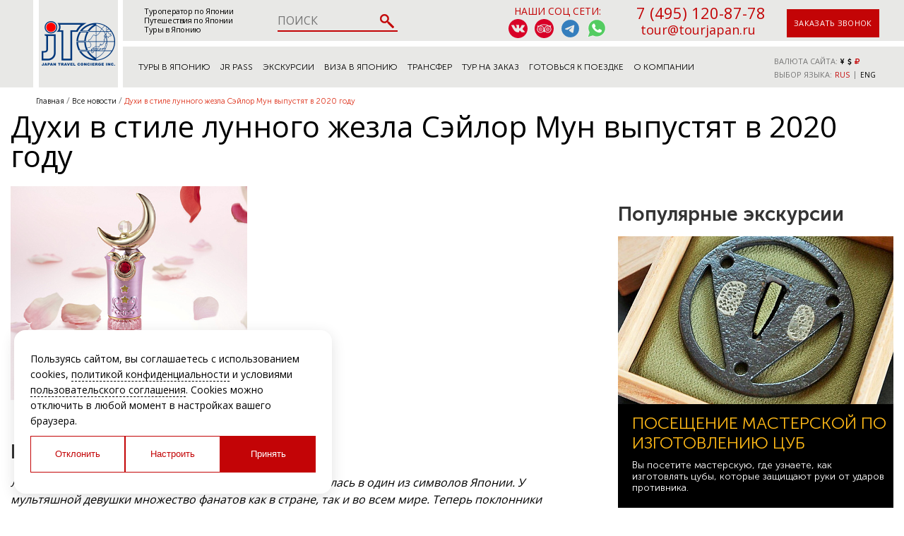

--- FILE ---
content_type: text/html; charset=UTF-8
request_url: https://tourjapan.ru/news/dukhi-v-stile-lunnogo-zhezla-seylor-mun-vypustyat-v-2020-godu/
body_size: 27389
content:
<!DOCTYPE html>
<html lang="ru">
<head>
	<meta http-equiv="Content-Type" content="text/html; charset=UTF-8">
<meta name="description" content="Духи в стиле лунного жезла Сэйлор Мун выпустят в 2020 году">
<script data-skip-moving="true">(function(w, d, n) {var cl = "bx-core";var ht = d.documentElement;var htc = ht ? ht.className : undefined;if (htc === undefined || htc.indexOf(cl) !== -1){return;}var ua = n.userAgent;if (/(iPad;)|(iPhone;)/i.test(ua)){cl += " bx-ios";}else if (/Windows/i.test(ua)){cl += ' bx-win';}else if (/Macintosh/i.test(ua)){cl += " bx-mac";}else if (/Linux/i.test(ua) && !/Android/i.test(ua)){cl += " bx-linux";}else if (/Android/i.test(ua)){cl += " bx-android";}cl += (/(ipad|iphone|android|mobile|touch)/i.test(ua) ? " bx-touch" : " bx-no-touch");cl += w.devicePixelRatio && w.devicePixelRatio >= 2? " bx-retina": " bx-no-retina";if (/AppleWebKit/.test(ua)){cl += " bx-chrome";}else if (/Opera/.test(ua)){cl += " bx-opera";}else if (/Firefox/.test(ua)){cl += " bx-firefox";}ht.className = htc ? htc + " " + cl : cl;})(window, document, navigator);</script>



<link href="/local/templates/tourjapan/components/bitrix/news.detail/news-detail/style.css?1729183013155" type="text/css"  rel="stylesheet" >
<link href="/local/templates/tourjapan/components/bitrix/news.list/tours-bottom/style.css?1729183012150" type="text/css"  rel="stylesheet" >
 
<link href="/local/templates/tourjapan/components/bitrix/breadcrumb/breadcrumb/style.min.css?1729183012467" type="text/css"  data-template-style="true"  rel="stylesheet" >
<link href="/local/components/tichiy/uni.forms/templates/.default/style.css?176235484519390" type="text/css"  data-template-style="true"  rel="stylesheet" >
<link href="/local/templates/tourjapan/template_styles.css?1762443540291071" type="text/css"  data-template-style="true"  rel="stylesheet" >








	<link rel="shortcut icon" type="image/x-icon" href="/local/templates/tourjapan/img/favicon.ico">
	<title>Духи в стиле лунного жезла Сэйлор Мун выпустят в 2020 году | Туроператор по Японии, Москва Токио 2025</title>
	<meta name="viewport" content="width=device-width, initial-scale=1.0, maximum-scale=1.0">
		<link rel="canonical" href="https://tourjapan.ru:443/news/dukhi-v-stile-lunnogo-zhezla-seylor-mun-vypustyat-v-2020-godu/" />
	<script type="application/ld+json">
	{
		"@context": "http://schema.org",
		"@type": "Organization",
		"name": "Japan Travel Concierge",
		"url": "https://tourjapan.ru/",
		"logo": "https://tourjapan.ru/local/templates/tourjapan/img/logo2.png",
		"contactPoint": [{
	  		"@type": "ContactPoint",
			"telephone": "+7-495-120-87-87",
			"contactType": "customer service"
		}]
	}
	</script><meta name="yandex-verification" content="940cccc23d358dfd" />
</head>
<body>

<!-- Google Tag Manager (noscript) -->
<noscript><iframe src="https://www.googletagmanager.com/ns.html?id=GTM-T83B7X64"
  height="0" width="0" style="display:none;visibility:hidden"></iframe></noscript>
<!-- End Google Tag Manager (noscript) -->

<svg style="display: none">
<symbol id="svg--filter-arrow" viewBox="0 0 4 8">
<path d="M2 8L0 5.5H1.5V0.5H2.5V5.5H4L2 8Z" />
</symbol>
<symbol id="ru" viewBox="0 -4 28 28">
<g clip-path="url(#clip0_503_2726)">
<rect x="0.25" y="0.25" width="27.5" height="19.5" rx="1.75" fill="white" stroke="#F5F5F5" stroke-width="0.5"/>
<mask id="mask0_503_2726" style="mask-type:alpha" maskUnits="userSpaceOnUse" x="0" y="0" width="28" height="20">
<rect x="0.25" y="0.25" width="27.5" height="19.5" rx="1.75" fill="white" stroke="white" stroke-width="0.5"/>
</mask>
<g mask="url(#mask0_503_2726)">
<path fill-rule="evenodd" clip-rule="evenodd" d="M0 13.3333H28V6.66667H0V13.3333Z" fill="#0C47B7"/>
<path fill-rule="evenodd" clip-rule="evenodd" d="M0 20H28V13.3333H0V20Z" fill="#E53B35"/>
</g>
</g>
<defs>
<clipPath id="clip0_503_2726">
<rect width="28" height="20" rx="2" fill="white"/>
</clipPath>
</defs>
</symbol>
<symbol id="eng" viewBox="0 0 36 36">
<path fill="#00247D" d="M0 9.059V13h5.628zM4.664 31H13v-5.837zM23 25.164V31h8.335zM0 23v3.941L5.63 23zM31.337 5H23v5.837zM36 26.942V23h-5.631zM36 13V9.059L30.371 13zM13 5H4.664L13 10.837z"></path><path fill="#CF1B2B" d="M25.14 23l9.712 6.801a3.977 3.977 0 0 0 .99-1.749L28.627 23H25.14zM13 23h-2.141l-9.711 6.8c.521.53 1.189.909 1.938 1.085L13 23.943V23zm10-10h2.141l9.711-6.8a3.988 3.988 0 0 0-1.937-1.085L23 12.057V13zm-12.141 0L1.148 6.2a3.994 3.994 0 0 0-.991 1.749L7.372 13h3.487z"></path><path fill="#EEE" d="M36 21H21v10h2v-5.836L31.335 31H32a3.99 3.99 0 0 0 2.852-1.199L25.14 23h3.487l7.215 5.052c.093-.337.158-.686.158-1.052v-.058L30.369 23H36v-2zM0 21v2h5.63L0 26.941V27c0 1.091.439 2.078 1.148 2.8l9.711-6.8H13v.943l-9.914 6.941c.294.07.598.116.914.116h.664L13 25.163V31h2V21H0zM36 9a3.983 3.983 0 0 0-1.148-2.8L25.141 13H23v-.943l9.915-6.942A4.001 4.001 0 0 0 32 5h-.663L23 10.837V5h-2v10h15v-2h-5.629L36 9.059V9zM13 5v5.837L4.664 5H4a3.985 3.985 0 0 0-2.852 1.2l9.711 6.8H7.372L.157 7.949A3.968 3.968 0 0 0 0 9v.059L5.628 13H0v2h15V5h-2z"></path><path fill="#CF1B2B" d="M21 15V5h-6v10H0v6h15v10h6V21h15v-6z"></path>
</symbol>
<symbol id="rusaudio" viewBox="0 0 50 50">
<rect y="16" width="50" height="17" fill="#0039A6"/>
<rect y="33" width="50" height="17" fill="#D52B1E"/>
<rect width="50" height="16" fill="white"/>
<rect width="50" height="50" fill="white" fill-opacity="0.3"/>
<path d="M28.08 31C28.08 28.2386 30.3186 26 33.08 26H35.08C37.8414 26 40.08 28.2386 40.08 31V36C40.08 38.7614 37.8414 41 35.08 41H33.08C30.3186 41 28.08 38.7614 28.08 36V31Z" fill="black"/>
<path d="M10.08 31C10.08 28.2386 12.3186 26 15.08 26H17.08C19.8414 26 22.08 28.2386 22.08 31V36C22.08 38.7614 19.8414 41 17.08 41H15.08C12.3186 41 10.08 38.7614 10.08 36V31Z" fill="black"/>
<path fill-rule="evenodd" clip-rule="evenodd" d="M12.0753 30.4035C12.0753 30.4035 12.0753 30.403 11.08 30.5001C10.0847 30.5972 10.0846 30.5962 10.0846 30.5962L10.0845 30.5947L10.0841 30.5904L10.0828 30.5762L10.0784 30.5259C10.0747 30.4829 10.0697 30.4209 10.064 30.3412C10.0526 30.1819 10.0384 29.9518 10.0262 29.661C10.0019 29.0797 9.98585 28.2538 10.018 27.2644C10.0822 25.2919 10.3387 22.6393 11.1202 19.9691C11.9006 17.3029 13.2227 14.557 15.4607 12.4715C17.721 10.3654 20.8448 9 25.08 9C29.3152 9 32.439 10.3654 34.6992 12.4715C36.9373 14.557 38.2594 17.3029 39.0398 19.9691C39.8213 22.6393 40.0779 25.2919 40.142 27.2644C40.1742 28.2538 40.1582 29.0797 40.1339 29.661C40.1217 29.9518 40.1075 30.1819 40.0961 30.3412C40.0904 30.4209 40.0854 30.4829 40.0817 30.5259L40.0773 30.5762L40.076 30.5904L40.0756 30.5947L40.0754 30.5962C40.0754 30.5962 40.0753 30.5972 39.0801 30.5001C38.0848 30.403 38.0847 30.4035 38.0847 30.4035L38.0849 30.4023L38.0856 30.3942L38.0889 30.3566C38.0918 30.3221 38.0961 30.269 38.1012 30.1985C38.1113 30.0575 38.1243 29.8472 38.1356 29.5774C38.1582 29.0377 38.1734 28.2619 38.1431 27.3294C38.0822 25.4582 37.8388 22.9858 37.1203 20.5309C36.4007 18.0722 35.2228 15.6931 33.3358 13.9347C31.471 12.1971 28.8448 11 25.08 11C21.3152 11 18.689 12.1971 16.8242 13.9347C14.9372 15.6931 13.7593 18.0722 13.0397 20.5309C12.3212 22.9858 12.0778 25.4582 12.017 27.3294C11.9866 28.2619 12.0019 29.0377 12.0244 29.5774C12.0357 29.8471 12.0488 30.0575 12.0589 30.1985C12.0639 30.269 12.0682 30.3221 12.0712 30.3566L12.0745 30.3942L12.0752 30.4023L12.0753 30.4035Z" fill="black"/>
</symbol>
<symbol id="arrow--down" viewBox="0 -4.5 20 20">
<g id="Page-1" stroke="none" stroke-width="1" fill="none" fill-rule="evenodd">
<g id="Dribbble-Light-Preview" transform="translate(-180.000000, -6684.000000)" fill="#000000">
<g id="icons" transform="translate(56.000000, 160.000000)">
<path d="M144,6525.39 L142.594,6524 L133.987,6532.261 L133.069,6531.38 L133.074,6531.385 L125.427,6524.045 L124,6525.414 C126.113,6527.443 132.014,6533.107 133.987,6535 C135.453,6533.594 134.024,6534.965 144,6525.39" id="arrow_down-[#339]">

</path>
</g>
</g>
</g>
</symbol>
<symbol id="help" viewBox="0 0 7 12">
<path fill-rule="evenodd" clip-rule="evenodd" d="M3.49917 2.29803C2.8716 2.29803 2.36281 2.79497 2.36281 3.40797C2.36281 3.81663 2.02362 4.14793 1.60523 4.14793C1.18684 4.14793 0.847656 3.81663 0.847656 3.40797C0.847656 1.97763 2.03483 0.818115 3.49917 0.818115C4.96352 0.818115 6.15069 1.97763 6.15069 3.40797C6.15069 4.10929 5.86432 4.7468 5.40119 5.21248C5.30796 5.30611 5.21907 5.39293 5.13422 5.47571C4.91624 5.68842 4.72523 5.87479 4.55766 6.08513C4.33644 6.36277 4.25675 6.5669 4.25675 6.73778V7.47774C4.25675 7.88639 3.91756 8.21769 3.49917 8.21769C3.08079 8.21769 2.7416 7.88639 2.7416 7.47774V6.73778C2.7416 6.09135 3.04968 5.56805 3.362 5.17617C3.59301 4.88621 3.88341 4.60305 4.11917 4.37333C4.19028 4.30402 4.25634 4.23957 4.31432 4.18124C4.51392 3.98063 4.63554 3.70892 4.63554 3.40797C4.63554 2.79497 4.12675 2.29803 3.49917 2.29803ZM3.49917 11.4242C4.05705 11.4242 4.50927 10.9825 4.50927 10.4376C4.50927 9.89266 4.05705 9.45096 3.49917 9.45096C2.94129 9.45096 2.48907 9.89266 2.48907 10.4376C2.48907 10.9825 2.94129 11.4242 3.49917 11.4242Z" fill="#32B435"/>
<path d="M3.49917 11.4242C4.05705 11.4242 4.50927 10.9825 4.50927 10.4376C4.50927 9.89266 4.05705 9.45096 3.49917 9.45096C2.94129 9.45096 2.48907 9.89266 2.48907 10.4376C2.48907 10.9825 2.94129 11.4242 3.49917 11.4242Z" />
<path d="M3.49917 2.29803C2.8716 2.29803 2.36281 2.79497 2.36281 3.40797C2.36281 3.81663 2.02362 4.14793 1.60523 4.14793C1.18684 4.14793 0.847656 3.81663 0.847656 3.40797C0.847656 1.97763 2.03483 0.818115 3.49917 0.818115C4.96352 0.818115 6.15069 1.97763 6.15069 3.40797C6.15069 4.10929 5.86432 4.7468 5.40119 5.21248C5.30796 5.30611 5.21907 5.39293 5.13422 5.47571C4.91624 5.68842 4.72523 5.87479 4.55766 6.08513C4.33644 6.36277 4.25675 6.5669 4.25675 6.73778V7.47774C4.25675 7.88639 3.91756 8.21769 3.49917 8.21769C3.08079 8.21769 2.7416 7.88639 2.7416 7.47774V6.73778C2.7416 6.09135 3.04968 5.56805 3.362 5.17617C3.59301 4.88621 3.88341 4.60305 4.11917 4.37333C4.19028 4.30402 4.25634 4.23957 4.31432 4.18124C4.51392 3.98063 4.63554 3.70892 4.63554 3.40797C4.63554 2.79497 4.12675 2.29803 3.49917 2.29803Z" />
</symbol>
<symbol id="faq" viewBox="0 0 30 30">
<g clip-path="url(#clip0_567_501)">
<path d="M10.7575 7.36307L10.7554 7.36474C9.43478 8.43156 8.80541 9.99449 8.80541 11.9653V12.4653H9.30541H12.4949H12.9949V11.9653V11.9439C12.9949 11.3049 13.1291 10.8275 13.3583 10.4772C13.6529 10.0421 14.1401 9.78547 14.9415 9.78547C15.4116 9.78547 15.7819 9.90569 16.0777 10.1241C16.422 10.4151 16.6326 10.8753 16.6326 11.6036C16.6326 12.0428 16.5265 12.4179 16.3244 12.7441L16.3203 12.7507L16.3165 12.7575C16.1483 13.0487 15.8644 13.3603 15.4352 13.6866C14.4174 14.386 13.6889 15.1207 13.3375 15.9064C13.0358 16.5622 12.9094 17.5314 12.9094 18.75V19.25H13.4094H16.4093H16.9093V18.75C16.9093 17.9834 17.014 17.4881 17.1688 17.2003L17.1689 17.2004L17.172 17.1943C17.2847 16.9779 17.5579 16.6875 18.0746 16.3338L18.0825 16.3284L18.0901 16.3227C19.0466 15.6126 19.7633 14.9278 20.2062 14.2646C20.7496 13.4646 21.0149 12.535 21.0149 11.4964C21.0149 10.4438 20.8005 9.5122 20.3476 8.72295C19.8934 7.9313 19.2162 7.31265 18.3393 6.86254C17.2934 6.32417 16.0922 6.06259 14.7497 6.06259C13.1937 6.06259 11.8517 6.48877 10.7575 7.36307ZM15 0.5C23.0081 0.5 29.5 6.99181 29.5 15C29.5 23.0081 23.0081 29.5 15 29.5C6.9919 29.5 0.5 23.0081 0.5 15C0.5 6.99181 6.99189 0.5 15 0.5ZM14.9999 19.375C13.6882 19.375 12.6249 20.4383 12.6249 21.75C12.6249 23.0617 13.6882 24.125 14.9999 24.125C16.3116 24.125 17.3749 23.0617 17.3749 21.75C17.3749 20.4383 16.3116 19.375 14.9999 19.375Z" fill="#32B435" stroke="black"/>
</g>
<defs>
<clipPath id="clip0_567_501">
<rect width="30" height="30" fill="white"/>
</clipPath>
</defs>
</symbol>

<symbol id="close" viewBox="0 0 16 16">
<path d="M9.36826 8.00816L15.2154 2.16089C15.5959 1.78055 15.5959 1.16556 15.2154 0.78526C14.8351 0.404913 14.2201 0.404913 13.8398 0.78526L7.99249 6.63248L2.14541 0.78526C1.76488 0.404913 1.15012 0.404913 0.769772 0.78526C0.389243 1.16561 0.389243 1.78055 0.769772 2.16089L6.61681 8.00816L0.769818 13.8554C0.389288 14.2357 0.389288 14.8507 0.769818 15.231C0.860038 15.3215 0.967247 15.3932 1.08528 15.4422C1.20332 15.4911 1.32986 15.5162 1.45763 15.516C1.70664 15.516 1.95573 15.4207 2.14545 15.231L7.99249 9.38379L13.8398 15.231C13.93 15.3215 14.0372 15.3932 14.1553 15.4421C14.2733 15.491 14.3998 15.5162 14.5276 15.516C14.7766 15.516 15.0257 15.4207 15.2154 15.231C15.5959 14.8507 15.5959 14.2357 15.2154 13.8554L9.36826 8.00816Z" />
</symbol>
</svg>
<header>
	<div class="container__header-main">
		<div class="white__sq  second-back__wrap">

		</div>
		<div class="logo__wrap  another-head">
							<a href="/" class="logo__a">
					<img alt="Туры в Японию" src="/local/templates/tourjapan/img/logo2.png">
				</a>
					</div>
		<div class="top__row  second-back__wrap">
			<div class="container container__header clearfix">
				<div class="mob__sandwich">
					<img alt="Туры в Японию" src="/local/templates/tourjapan/img/sandwich.png"/>
				</div>
									<div class="mobile-logo">
						<a href="/">
							<img alt="Туры в Японию" src="/local/templates/tourjapan/img/logo2.png" />
						</a>
					</div>
								<div class="text__ad">
											<span><a href="/">Туроператор по Японии</a></span>
						<br>
						<span><a href="/">Путешествия по Японии</a></span>
						<br>
						<span><a href="/">Туры в Японию</a></span>
									</div>
				<div class="header-search">
					<div class="search-form">
	<form action="/search/" >
		<input type="text" name="q" value="" maxlength="50" autocomplete="off" placeholder="ПОИСК" />
		<input name="s" type="submit" value="" />
	</form>
</div>				</div>
				<div class="contact__ad">
					<div class="top_social_icons">
						<span>Наши соц сети:</span>
						<div>
<a href="https://vk.com/tourjapan" rel="nofollow" target="_blank">
<img alt="Туры в Японию ВК" src="/local/templates/tourjapan/img/icons-vk.svg" />
</a>
<a href="https://www.tripadvisor.ru/Attraction_Review-g1066444-d8807892-Reviews-JTC_Japan_Travel_Concierge-Chuo_Tokyo_Tokyo_Prefecture_Kanto.html" rel="nofollow" target="_blank">
<img alt="Туры в Японию Tripadvisor" src="/local/templates/tourjapan/img/icons-ta.svg" />
</a>
<a href="https://t.me/+79853673592" rel="nofollow noopener" target="_blank">
<img alt="Telegram — Узнать о турах в Японию" src="/local/templates/tourjapan/img/icon-telegram.svg" />
</a>
<a href="https://api.whatsapp.com/send/?phone=79165640108&type=phone_number&app_absent=0&text=%D0%97%D0%B4%D1%80%D0%B0%D0%B2%D1%81%D1%82%D0%B2%D1%83%D0%B9%D1%82%D0%B5%2C+%D1%85%D0%BE%D1%87%D1%83+%D1%83%D0%B7%D0%BD%D0%B0%D1%82%D1%8C+%D0%BF%D0%BE%D0%B4%D1%80%D0%BE%D0%B1%D0%BD%D0%B5%D0%B5+%D0%BE+%D1%82%D1%83%D1%80%D0%B0%D1%85+%D0%B2+%D0%AF%D0%BF%D0%BE%D0%BD%D0%B8%D1%8E" rel="nofollow noopener" target="_blank">
<img alt="WhatsApp — Узнать о турах в Японию" src="/local/templates/tourjapan/img/icons-wp.svg" />
</a>

						</div>
					</div>
					<div class="contact__header">
						<a href="tel:+74951208778">7 (495) 120-87-78</a>
						<div class="clearfix">
							<a class="wp-icon" href="https://api.whatsapp.com/send/?phone=79165640108&type=phone_number&app_absent=0&text=%D0%97%D0%B4%D1%80%D0%B0%D0%B2%D1%81%D1%82%D0%B2%D1%83%D0%B9%D1%82%D0%B5%2C+%D1%85%D0%BE%D1%87%D1%83+%D1%83%D0%B7%D0%BD%D0%B0%D1%82%D1%8C+%D0%BF%D0%BE%D0%B4%D1%80%D0%BE%D0%B1%D0%BD%D0%B5%D0%B5+%D0%BE+%D1%82%D1%83%D1%80%D0%B0%D1%85+%D0%B2+%D0%AF%D0%BF%D0%BE%D0%BD%D0%B8%D1%8E" rel="nofollow" target="_blank">
<img src="/local/templates/tourjapan/img/icons-wp.svg" alt="Whatsapp Tourjapan"/>
</a>
							<a class="wp-icon telegram-icon" href="https://t.me/+79853673592" rel="nofollow" target="_blank">
<img src="/local/templates/tourjapan/img/icon-telegram.svg" alt="Telegram"/>
</a>
							<a class="header-mail-link" href="mailto:tour@tourjapan.ru">tour@tourjapan.ru</a>
						</div>
					</div>
					<div class="contact__request display-cell">
						<a data-href="callback" class="call-popup">заказать звонок</a>
					</div>
				</div>
			</div>
							<a href="/" class="mobile_logo_top">
					<img alt="Туры в Японию" src="/local/templates/tourjapan/img/mobile_logo.svg">
				</a>
					</div>
														<div class="darkness" style="display: none;" rel="mobile_menu">
	<div class="close_mob">
		<img alt="close mob" src="/local/templates/tourjapan/img/close_mob.png">
		<span>закрыть</span>
	</div>
	<div class="drop__menu" style="background: url(/local/templates/tourjapan/img/mobile-back.png) center no-repeat;">
		<div class="list">
			<ul>
				<li><a href="/">"На главную"</a></li>									<li>
						<a href="/tip-tura/"
   >
<span>Туры в Японию</span>
</a>
											</liБ>
									<li>
						<a href="/japan-rail-pass/"
   >
<span>JR Pass</span>
</a>
											</liБ>
									<li class="--parent">
						<a href="/trip/"
   class="toggle-m">
<span>Экскурсии</span>
<div class="menu--arrow"><svg><use xlink:href="#arrow--down" x="0" y="0"></use></svg></div></a>
													<ul class=" toggle-ul">
																	<li>
										<a  href="/trip/">- Экскурсии</a>
									</li>
																	<li>
										<a  href="/master-class/">- Мастер-классы</a>
									</li>
																	<li>
										<a  href="/tickets/">- Билеты на мероприятия</a>
									</li>
															</ul>
											</liБ>
									<li class="--parent">
						<a href="/viza-v-yaponiyu/"
   class="toggle-m">
<span>Виза в Японию</span>
<div class="menu--arrow"><svg><use xlink:href="#arrow--down" x="0" y="0"></use></svg></div></a>
													<ul class=" toggle-ul">
																	<li>
										<a  href="/viza-v-yaponiyu/documenti-for-viza/">- Документы на визу</a>
									</li>
															</ul>
											</liБ>
									<li>
						<a href="/transfer/"
   >
<span>Трансфер</span>
</a>
											</liБ>
									<li>
						<a href="/individualnyy-zapros/"
   >
<span>Тур на заказ</span>
</a>
											</liБ>
									<li class="--parent">
						<a href=""
   class="toggle-m">
<span>Готовься к поездке</span>
<div class="menu--arrow"><svg><use xlink:href="#arrow--down" x="0" y="0"></use></svg></div></a>
													<ul class=" toggle-ul">
																	<li>
										<a  href="/gidy-v-yaponii/">- Гид в Японии</a>
									</li>
																	<li>
										<a  href="http://avia.tourjapan.ru/">- Авиабилеты</a>
									</li>
																	<li>
										<a  href="/wi-fi-internet-v-yaponii/">- Wi-Fi в Японии</a>
									</li>
																	<li>
										<a  href="/upload/documents/pamyatka_turistu_new.pdf">- Памятка туристам</a>
									</li>
																	<li>
										<a  href="/pomoshch-247/">- Помощь 24/7</a>
									</li>
																	<li>
										<a  href="/turisticheskaya-strahovka/">- Страхование</a>
									</li>
																	<li>
										<a  href="/japan/">- Путеводитель по Японии</a>
									</li>
																	<li>
										<a  href="/hotel/">- Забронировать отель</a>
									</li>
															</ul>
											</liБ>
									<li class="--parent">
						<a href="/o-kompanii/"
   class="toggle-m">
<span>О компании</span>
<div class="menu--arrow"><svg><use xlink:href="#arrow--down" x="0" y="0"></use></svg></div></a>
													<ul class=" toggle-ul">
																	<li>
										<a  href="/agentstvam/">- Агентствам</a>
									</li>
																	<li>
										<a  href="/contacts/">- Контакты</a>
									</li>
																	<li>
										<a  href="/upload/documents/kak_k_nam_dobratsya_jtc_moscow_new3_converted.pdf">- Как добраться</a>
									</li>
																	<li>
										<a id="rekv-link-top" href="#rekv">- Реквизиты для оплаты</a>
									</li>
																	<li>
										<a  href="/vakansii/">- Вакансии</a>
									</li>
																	<li>
										<a  href="/otzyvy/">- Отзывы туристов</a>
									</li>
															</ul>
											</liБ>
									<li>
						<a href="/tury-v-drugie-strany/"
   >
<span>Туры в другие страны</span>
</a>
											</liБ>
							</ul>
		<span>
			Остались вопросы?<br>
			Пишите нам на почту: <a href="mailto:tour@tourjapan.ru">tour@tourjapan.ru</a>
		</span>
		</div>
		<img alt="Туры в Японию" src="/local/templates/tourjapan/img/drag.png" class="dragsvg">
	</div>
</div>		<div class="bottom__row  second-back__wrap">
			<div class="container container__header container__header_bottom">
				<div class="top__navigation">
			<div class="point  hover_menu">
			<a href="/tour/" class="align-a">Туры в Японию</a>
												<div class="src_menu first-ul__menu">
						<span class="menu-img-bg"></span>
													<ul class="collony">
								<li class="li-title ">
																			<a  href="/tip-tura/">Типы туров</a>
																												<ul>
																							<li>
													<a  href="/tip-tura/gruppovye-tury/">
														Групповые туры													</a>
												</li>
																							<li>
													<a  href="/tip-tura/individualnye-tury/">
														Индивидуальные туры													</a>
												</li>
																							<li>
													<a  href="/tip-tura/populyarnye-tury/">
														Популярные туры													</a>
												</li>
																							<li>
													<a  href="/tip-tura/biznes-tury-mice/">
														Бизнес туры / MICE													</a>
												</li>
																							<li>
													<a  href="/tip-tura/vip-tury/">
														VIP туры													</a>
												</li>
																							<li>
													<a  href="/tip-tura/vystavki-v-yaponii/">
														Выставки в Японии													</a>
												</li>
																							<li>
													<a  href="/tip-tura/tranzitnye-tury/">
														Круизные туры													</a>
												</li>
																							<li>
													<a  href="/tip-tura/gurme-tury/">
														Гастрономические туры													</a>
												</li>
																							<li>
													<a  href="/tip-tura/ozdorovitelnye-tury/">
														Оздоровительные туры													</a>
												</li>
																							<li>
													<a  href="/tip-tura/svadebnye-tury/">
														Свадебные туры													</a>
												</li>
																							<li>
													<a  href="/tip-tura/tury-dlya-shkolnikov/">
														Туры для школьников													</a>
												</li>
																							<li>
													<a  href="/tip-tura/sportivnye-tury/">
														Горнолыжные туры													</a>
												</li>
																							<li>
													<a  href="/tip-tura/plyazhnyy-otdyh-v-yaponii/">
														Пляжный отдых в Японии													</a>
												</li>
																							<li>
													<a  href="/tip-tura/reklamnye-tury/">
														Рекламные туры													</a>
												</li>
																					</ul>
																	</li>
							</ul>
													<ul class="collony">
								<li class="li-title ">
																			Сезон																												<ul>
																							<li>
													<a  href="/tour/?season=Весна">
														Весна													</a>
												</li>
																							<li>
													<a  href="/tour/?season=Лето">
														Лето													</a>
												</li>
																							<li>
													<a  href="/tour/?season=Осень">
														Осень													</a>
												</li>
																							<li>
													<a  href="/tour/?season=Зима">
														Зима													</a>
												</li>
																							<li>
													<a  href="/tour/?season=Все+сезоны">
														Все сезоны													</a>
												</li>
																					</ul>
																	</li>
							</ul>
													<ul class="collony">
								<li class="li-title ">
																			По цене																												<ul>
																							<li>
													<a  href="/tour/?price=before">
														до 1500$													</a>
												</li>
																							<li>
													<a  href="/tour/?price=middle">
														от 1500$ до 2500$													</a>
												</li>
																							<li>
													<a  href="/tour/?price=after">
														от 2500$													</a>
												</li>
																							<li>
													<a  href="/individualnyy-zapros/">
														Индивидуально													</a>
												</li>
																					</ul>
																	</li>
							</ul>
													<ul class="collony">
								<li class="li-title ">
																			<a  href="/tour/">Все туры</a>
																										</li>
							</ul>
																	</div>
									</div>
			<div class="point ">
			<a href="/japan-rail-pass/" class="align-a">JR Pass</a>
					</div>
			<div class="point  hover_menu">
			<a href="/trip/" class="align-a">Экскурсии</a>
												<div class="src_menu">
						<ul>
													<li>
								<a  href="/trip/">
									Экскурсии								</a>
							</li>
													<li>
								<a  href="/master-class/">
									Мастер-классы								</a>
							</li>
													<li>
								<a  href="/tickets/">
									Билеты на мероприятия								</a>
							</li>
												</ul>
					</div>
									</div>
			<div class="point  hover_menu">
			<a href="/viza-v-yaponiyu/" class="align-a">Виза в Японию</a>
												<div class="src_menu">
						<ul>
													<li>
								<a  href="/viza-v-yaponiyu/documenti-for-viza/">
									Документы на визу								</a>
							</li>
												</ul>
					</div>
									</div>
			<div class="point ">
			<a href="/transfer/" class="align-a">Трансфер</a>
					</div>
			<div class="point ">
			<a href="/individualnyy-zapros/" class="align-a">Тур на заказ</a>
					</div>
			<div class="point  hover_menu">
			<a  class="align-a">Готовься к поездке</a>
												<div class="src_menu">
						<ul>
													<li>
								<a  href="/gidy-v-yaponii/">
									Гид в Японии								</a>
							</li>
													<li>
								<a  href="http://avia.tourjapan.ru/">
									Авиабилеты								</a>
							</li>
													<li>
								<a  href="/wi-fi-internet-v-yaponii/">
									Wi-Fi в Японии								</a>
							</li>
													<li>
								<a  href="/upload/documents/pamyatka_turistu_new.pdf">
									Памятка туристам								</a>
							</li>
													<li>
								<a  href="/pomoshch-247/">
									Помощь 24/7								</a>
							</li>
													<li>
								<a  href="/turisticheskaya-strahovka/">
									Страхование								</a>
							</li>
													<li>
								<a  href="/japan/">
									Путеводитель по Японии								</a>
							</li>
													<li>
								<a  href="/hotel/">
									Забронировать отель								</a>
							</li>
												</ul>
					</div>
									</div>
			<div class="point  hover_menu">
			<a href="/o-kompanii/" class="align-a">О компании</a>
												<div class="src_menu">
						<ul>
													<li>
								<a  href="/agentstvam/">
									Агентствам								</a>
							</li>
													<li>
								<a  href="/contacts/">
									Контакты								</a>
							</li>
													<li>
								<a  href="/upload/documents/kak_k_nam_dobratsya_jtc_moscow_new3_converted.pdf" target="_blank">
									Как добраться								</a>
							</li>
													<li>
								<a class="rekv-link" href="#rekv">
									Реквизиты для оплаты								</a>
							</li>
													<li>
								<a  href="/vakansii/">
									Вакансии								</a>
							</li>
													<li>
								<a  href="/otzyvy/">
									Отзывы туристов								</a>
							</li>
												</ul>
					</div>
									</div>
			<div class="point ">
			<a href="/tury-v-drugie-strany/" class="align-a">Туры в другие страны</a>
					</div>
	</div>				<div class="right__control-bar display-cell">
					<div class="currency-switch">
						<span class="select-span">ВАЛЮТА САЙТА:</span>
						<a class="cur-to-jpy" href="Javascript:void(0)"><i class="fa fa-jpy" aria-hidden="true"></i></a>
						<a class="cur-to-usd" href="Javascript:void(0)"><i class="fa fa-usd" aria-hidden="true"></i></a>
						<a class="cur-to-rub choosen" href="Javascript:void(0)"><i class="fa fa-rub" aria-hidden="true"></i></a>
					</div>

					<div class="switch-language">
						<span class="select-span">ВЫБОР ЯЗЫКА:</span>
						<a href="#" onclick="doGTranslate('ru|ru');return false;" title="Russian" class="nturl choosen">RUS</a>
						<span style="position: relative;top: -1px;">|</span>
						<a href="#" onclick="doGTranslate('ru|en');return false;" title="English" class="nturl">ENG</a>
						<div id="google_translate_element2"></div>
					</div>
				</div>
			</div>
		</div>
	</div>
	</header>
	<nav class="breadcrumbs" itemscope itemtype="http://schema.org/BreadcrumbList">
	<div class="breadcrumbs__elm">
		<div class="breadcrumb__content">
			<a href="/" class="crumb-name">
				<span>Главная</span>
			</a>
		</div>
	</div><div class="breadcrumbs__elm" itemprop="itemListElement" itemscope itemtype="http://schema.org/ListItem">
				<div class="breadcrumb__content">
					<a href="/news/" class="crumb-name" itemscope itemtype="http://schema.org/Thing" itemprop="item">
						<span itemprop="name">Все новости</span>
						<meta itemprop="id" content="https://tourjapan.ru/news/" />
					</a>
					<meta itemprop="position" content="1" />
				</div>
			</div><div class="breadcrumbs__elm" itemprop="itemListElement" itemscope itemtype="http://schema.org/ListItem">
				<div class="breadcrumb__content" itemscope itemtype="http://schema.org/Thing" itemprop="item">
					<span class="crumb-name" itemprop="name">Духи в стиле лунного жезла Сэйлор Мун выпустят в 2020 году</span>
				</div>
				<meta itemprop="position" content="2" />
			</div></nav><main>
<div class="container-main__tour tokio-page trip_detail city_detail news_detail">
<h1 class="h1title">Духи в стиле лунного жезла Сэйлор Мун выпустят в 2020 году</h1>
<div class="container_some">
<div class="tokio-two__block clearfix">
<div class="left-side__decrsp">
<div class="left-big__pic">
<img src="/upload/resize_cache/iblock/aac/803_488_1/aacaa7590d7a66181d8dba8f6aac6514.jpg" alt="Духи в стиле лунного жезла Сэйлор Мун выпустят в 2020 году"></div>

  	<div class="fat-text">НОВОСТЬ:</div>
  	<div class="text-opisanie detail_text">
	<p>
	 Легендарная героиня аниме Сэйлор Мун давно превратилась в один из символов Японии. У мультяшной девушки множество фанатов как&nbsp;в стране, так и во всем мире. Теперь поклонники могут не только нарядиться&nbsp;и накраситься как Сэйлор Мун, но и заполучишь свою собственную “волшебную палочку”, наполненную духами!
</p>
<p>
	 Для нового парфюма был разработан замысловатый флакон, повторяющий дизайн самого узнаваемого орудия Сэйлор Мун — лунного жезла, с помощью которого девушка боролась со злом. Сверкающая розовая крышка&nbsp;красным камнем&nbsp;украшена величественными золотым полумесяцем с блестящим серебристым кристаллом. Сам флакон имеет прозрачно розовый цвет. Его размер как раз такой, чтобы можно было ощутить, что вы держите в руках магический лунный жезл из мультика, когда распыляете аромат.
</p>
<p>
	Как и сама героиня, аромат молодой, нежный и сладкий с тонами розовых цветов. Создатели описывают аромат так: при нанесении духов, первыми проявляются ноты ежевики, бергамота и мандарина; для средних нот использована роза с жасмином и ландышем, которые создают деликатный и женственный шлейф; заключительные ноты — пачули, ветивер, мускус и сандаловое дерево.
</p>
<p>
	 Духи Moon Stick будут продаваться в онлайн-магазине Premium Bandai и доступны для предварительного заказа уже сейчас, хотя на самом деле они будут выпущены не раньше июня следующего года. А до тех пор вы всегда сможете побаловать себя одним из других тематических товаров или услуг в стиле Сэйлор Мун, таких как, например, заведение Sailor Moon Show Restaurant, которое открылось в Токио в этом году.
</p>
<p>
	В Японии часто выпускают косметику Sailor Moon в красивой девичьей упаковке, вдохновленной персонажами этого аниме-сериала (например две помады Princess Serenity и Black Lady). Кстати,&nbsp;это не первые духи, посвященные персонажу. В 2014 году торговая марка Bandai выпустила аромат Sailor Moon в честь 20-летнего юбилея сериала. В основу аромата легли бергамот, персик, зеленое яблоко, пион, роза, жасмин, амбра, мускус, сандал и ваниль.
</p>  	</div>
<!--<div class="socials socials-new clearfix">
<span>Понравилась статья? Поделись с друзьями: </span>
<div data-mobile-view="false" data-share-size="30" data-like-text-enable="false" data-background-alpha="0.0" data-pid="1498072" data-mode="share" data-background-color="#ffffff" data-hover-effect="scale" data-share-shape="round" data-share-counter-size="10" data-icon-color="#ffffff" data-mobile-sn-ids="fb.vk.tw.wh.ok.vb." data-text-color="#000000" data-buttons-color="#ffffff" data-counter-background-color="#ffffff" data-share-counter-type="disable" data-orientation="horizontal" data-following-enable="false" data-sn-ids="fb.vk.tw.tm." data-preview-mobile="false" data-selection-enable="true" data-exclude-show-more="true" data-share-style="1" data-counter-background-alpha="1.0" data-top-button="false" class="uptolike-buttons" ></div>
</div>-->
</div>
<div class="right-side__desrsp sliding_wrap">
<div class="sliding">
<div class="fat-text">Популярные экскурсии</div>
<div class="">
<div class="tours-visual__ele fav-media">
<div class=" dit-height">
<a href="/trip/poseshchenie-masterskoy-po-izgotovleniyu-cub/">
<img alt="Посещение мастерской по изготовлению цуб" src="/local/modules/tichiy.lazy/components/tichiy.lazy/preferences/images/loader.svg" data-src="/upload/resize_cache/iblock/bcf/390_238_2/bcffe8494090fbc6be398c23782db9ba.jpg" class="main-news__photo" lazy-load>
</a>
<img alt="Посещение мастерской по изготовлению цуб" src="/upload/iblock/bcf/bcffe8494090fbc6be398c23782db9ba.jpg" class="mobile-news__photo">
<a href="/trip/poseshchenie-masterskoy-po-izgotovleniyu-cub/" class="tour3-container">
<div class="info__container-text yellow-color">Посещение мастерской по изготовлению цуб</div>
<div class="span-days pos-stup">Вы посетите мастерскую, где узнаете, как изготовлять цубы, которые защищают руки от ударов противника.</div><div class="info__container-text float-right position-price">13 649 <i class="fa fa-rub" aria-hidden="true"></i></div></a>
</div>
</div>
<div class="info3__wrap">
<div class="info3__block">
<img alt="Удивительный Токио утром"  src="/local/modules/tichiy.lazy/components/tichiy.lazy/preferences/images/loader.svg" data-src="/upload/resize_cache/iblock/105/98_100_2/105c5ce5b262b552dfe8f6daaa60b91d.jpg" lazy-load>
<div class="margin-left112">
<div class="text22">Удивительный Токио утром</div>
<div class="grey-decr-text color2a2f33">5 часов - 7 000 <i class="fa fa-rub" aria-hidden="true"></i></div>
<a href="/trip/udivitelnyy-tokio-utrom/" class="text13">Групповая автобусная экскурсия с аудиогидом на русском языке.

</a>
</div>
</div>
<div class="info3__block">
<img alt="Золотая Канадзава: сады, замки, гейши"  src="/local/modules/tichiy.lazy/components/tichiy.lazy/preferences/images/loader.svg" data-src="/upload/resize_cache/iblock/38d/98_100_2/38dbfd63f9cc58a051a1073917572377.jpg" lazy-load>
<div class="margin-left112">
<div class="text22">Золотая Канадзава: сады, замки, гейши</div>
<div class="grey-decr-text color2a2f33">7-8 часов - 44 097 <i class="fa fa-rub" aria-hidden="true"></i></div>
<a href="/trip/zolotaya-kanadzava-sady-zamki-geyshi/" class="text13">Сегодня Канадзава может предложить своим посетителям окунуться в атмосферу древней Японии: традиционные японские сады, виллы прежних аристократов, районы самураев, дома гейш.</a>
</div>
</div>
</div>
</div>
</div>
</div>
</div> 
<section class="ads__section_new">
<div class="background-wrap">
<div id="static-form-container" data-url="https://cp.selzy.com/en/v5/subscribe-form/view/6ppjebqux8hfneknwnqnikfhz3izjtkpbztsakho" data-settings="6h6ut1zdnxdfye4qq7tderwi6x4xph67dhiw7r7hdpzp4u5urtxqo">
<form method="POST" action="https://cp.selzy.com/ru/subscribe?hash=6mqur7ym8cxcjk4qq7tderwi6x311d55fh7njk1np6cwd8inabomy" name="subscribtion_form" target="_blank">
<div class="container responsive">
  <span style="font-size:16px;margin-bottom:20px;">
  Поможем экономить в путешествиях, получать скидки, не переплачивать за услуги и узнавать о новых местах.
   Подписывайтесь! Будем писать не чаще одного раза в неделю.
 <br/>
<br/>
  </span>
</div>
<div class="subscribe_form">

<div class="container container-left">
<input type="text" name="email"  placeholder="E-mail">
</div>

<div class="container">
<button>Подписаться</button>
</div>
</div>
<input type="hidden" name="charset" value="UTF-8">
<input type="hidden" name="default_list_id" value="8770555">
<input type="hidden" name="overwrite" value="2">
<input type="hidden" name="is_v5" value="1">
</form>
</div>

</div>
</section>
</div>
</div></main>
	<div class="main__content tour-descr">
		<div class="container-main__tour max-wdith1280">
			<div class="medium-rare__text font28 padtop14"><span><a href="/tip-tura/">Туры в Японию</a></span></div>
					</div>
	</div>
	<div class="bottom-tours__block">
		<div class="tours__inner">
							<div class="inner__element">
					<div class="tour-img-wrap">
						<img alt="Пакетный тур Мировое наследие Японии" src="/local/modules/tichiy.lazy/components/tichiy.lazy/preferences/images/loader.svg" data-src="/upload/webp/resize_cache/iblock/10d/403_258_1/uxx8icmq0o03epzdn8ow0k7bnaiep9vg.jpg.webp" lazy-load>
											</div>
					<div class="inner-bottom"> 
						<div class="bottom-title">
							<a href="/tour/paketnyy-tur-mirovoe-nasledie-yaponii-2022/">Пакетный тур Мировое наследие Японии</a>
							<a href="/tip-tura/populyarnye-tury/" class="tour-type font22s">
								Популярные туры
							</a>
															<span>возможно в любой день</span>
							<span>8 <i class="fa fa-sun-o" aria-hidden="true"></i> / 7 <i class="fa fa-moon-o" aria-hidden="true"></i></span>
															<span>316 273 <i class="fa fa-rub" aria-hidden="true"></i></span>
													</div>
					</div>
				</div>
							<div class="inner__element">
					<div class="tour-img-wrap">
						<img alt="Япония без прикрас" src="/local/modules/tichiy.lazy/components/tichiy.lazy/preferences/images/loader.svg" data-src="/upload/webp/resize_cache/iblock/e79/403_258_1/e79308417394a4e8e45aaae0b40273b5.jpg.webp" lazy-load>
											</div>
					<div class="inner-bottom"> 
						<div class="bottom-title">
							<a href="/tour/yaponiya-bez-prikras/">Япония без прикрас</a>
							<a href="/tip-tura/populyarnye-tury/" class="tour-type font22s">
								Популярные туры
							</a>
															<span>возможны ежедневно</span>
							<span>10 <i class="fa fa-sun-o" aria-hidden="true"></i> / 9 <i class="fa fa-moon-o" aria-hidden="true"></i></span>
															<span>318 650 <i class="fa fa-rub" aria-hidden="true"></i></span>
													</div>
					</div>
				</div>
							<div class="inner__element">
					<div class="tour-img-wrap">
						<img alt="Токио без границ, 15 дней" src="/local/modules/tichiy.lazy/components/tichiy.lazy/preferences/images/loader.svg" data-src="/upload/webp/resize_cache/iblock/c52/403_258_1/2utx3rbvuhf35nejumy46h2tfcxhj33i.jpg.webp" lazy-load>
											</div>
					<div class="inner-bottom"> 
						<div class="bottom-title">
							<a href="/tour/tokio-bez-granits-15-dney/">Токио без границ, 15 дней</a>
							<a href="/tip-tura/populyarnye-tury/" class="tour-type font22s">
								Популярные туры
							</a>
															<span>возможны ежедневно</span>
							<span>15 <i class="fa fa-sun-o" aria-hidden="true"></i> / 14 <i class="fa fa-moon-o" aria-hidden="true"></i></span>
															<span>198 089 <i class="fa fa-rub" aria-hidden="true"></i></span>
													</div>
					</div>
				</div>
					</div>
	</div>
<div class="social_icons">
<a href="https://vk.com/tourjapan" rel="nofollow" target="_blank"><img src="/local/templates/tourjapan/img/icons-vk.svg" alt=""/></a>
	<a href="https://www.tripadvisor.ru/Attraction_Review-g1066444-d8807892-Reviews-JTC_Japan_Travel_Concierge-Chuo_Tokyo_Tokyo_Prefecture_Kanto.html" rel="nofollow" target="_blank"><img src="/local/templates/tourjapan/img/icons-ta.svg" alt=""/></a>
</div>
<footer>
	<div class="footer__wrap">
		<div class="dark-line__part">
			<div class="dark-line__container">
				<div class="dark-line__left float-left">
					<div class="float-left">
						<a href="/" class="logo__a">
							<img alt="туры в Японию" src="/local/templates/tourjapan/img/logo1.png">
						</a>
					</div>
					<div class="logo-des">
													<a href="/">Туроператор по Японии</a><br>
							<a href="/">Путешествия по Японии</a><br>
							<a href="/">Тур в Японию</a>
											</div>
<br />
<iframe src="https://yandex.ru/sprav/widget/rating-badge/1322060053?type=rating&theme=dark" width="100%" height="50" frameborder="0" style="margin-top: 10px"></iframe>
				</div>
				<div class="dark-line__right float-right">
<a href="/tury-v-drugie-strany/"><img alt="Туры в другие страны" height="80" src="/local/templates/tourjapan/img/tours_to_countries.jpg"/></a>
<br>
				</div>
				<div class="dark-line__mid clearfix">
					<div class="footer-adress paddi float-left">
						адрес в москве<br>
						129110 г.Москва,<br>
						ул.Гиляровского, д.57,<br>
						стр.1, оф. 620<br>
						Тел: 7 (495) 120-87-78<br>
					</div>
					<div class="footer-adress float-right">
						адрес  в Токио<br>
						104-0032, Japan, Tokyo,<br>
						Chuo-ku, Hatchobori 1-13-10,<br>
						Sanshinkogyo Bldg, office 7D<br>
						Тел: +813 3523 5732<br>
					</div>
				</div>
			</div>
		</div>
		<div class="grey-line__part">
			<div class="grey-line__container">
																					<div class="grey-line__left">
							<div class="ul-container clearfix">
								<ul>
																											
<li>
<a href="/gorod/akita/">Акита</a>
</li>
										


									
<li>
<a href="/gorod/aomori/">Аомори</a>
</li>
										


									
<li>
<a href="/gorod/asikaga/">Асикага</a>
</li>
										


									
<li>
<a href="/gorod/atami/">Атами</a>
</li>
										


									
<li>
<a href="/gorod/beppu/">Беппу</a>
</li>
										


									
<li>
<a href="/gorod/vakayama/">Вакаяма</a>
</li>
										


									
<li>
<a href="/gorod/vakkanay/">Вакканай</a>
</li>
										


									
<li>
<a href="/gorod/gamagori/">Гамагори</a>
</li>
										


									
<li>
<a href="/gorod/gaosyun/">Гаосюн</a>
</li>
										


									
<li>
<a href="/gorod/gifu/">Гифу</a>
</li>
										


									
<li>
<a href="/gorod/tottori/">Город Тоттори</a>
</li>
										


									
<li>
<a href="/gorod/ibusuki/">Ибусуки</a>
</li>
										


									
<li>
<a href="/gorod/iga-ueno/">Ига-Уэно</a>
</li>
										


									
<li>
<a href="/gorod/idzu/">Идзу</a>
</li>
										


									
<li>
<a href="/gorod/isigaki/">Исигаки</a>
</li>
										


									
<li>
<a href="/gorod/ito/">Ито Префектура Сидзуока Япония</a>
</li>
										


									
<li>
<a href="/gorod/yokkaiti/">Йоккаити</a>
</li>
										

</ul>
<ul>

									
<li>
<a href="/gorod/yokogama/">Йокогама</a>
</li>
										


									
<li>
<a href="/gorod/yosu/">Йосу</a>
</li>
										


									
<li>
<a href="/gorod/kavadzu/">Кавадзу</a>
</li>
										


									
<li>
<a href="/gorod/kagosima/">Кагосима</a>
</li>
										


									
<li>
<a href="/gorod/kamakura/">Камакура</a>
</li>
										


									
<li>
<a href="/gorod/kanadzava/">Канадзава</a>
</li>
										


									
<li>
<a href="/gorod/kioto/">Киото</a>
</li>
										


									
<li>
<a href="/gorod/kobe/">Кобе</a>
</li>
										


									
<li>
<a href="/gorod/koti/">Коти</a>
</li>
										


									
<li>
<a href="/gorod/kofu/">Кофу</a>
</li>
										


									
<li>
<a href="/gorod/koya/">Коя</a>
</li>
										


									
<li>
<a href="/gorod/kumamoto/">Кумамото</a>
</li>
										


									
<li>
<a href="/gorod/kurasiki/">Курасики</a>
</li>
										


									
<li>
<a href="/gorod/kusiro/">Кусиро</a>
</li>
										


									
<li>
<a href="/gorod/maydzuru/">Майдзуру</a>
</li>
										


									
<li>
<a href="/gorod/maug/">Мауг</a>
</li>
										


									
<li>
<a href="/gorod/macumoto/">Мацумото</a>
</li>
										

</ul>
<ul>

									
<li>
<a href="/gorod/macue/">Мацуэ</a>
</li>
										


									
<li>
<a href="/gorod/macuyama/">Мацуяма</a>
</li>
										


									
<li>
<a href="/gorod/maebasi/">Маэбаси</a>
</li>
										


									
<li>
<a href="/gorod/misima/">Мисима</a>
</li>
										


									
<li>
<a href="/gorod/mito/">Мито</a>
</li>
										


									
<li>
<a href="/gorod/miyadzaki/">Миядзаки</a>
</li>
										


									
<li>
<a href="/gorod/miyadzima/">Миядзима</a>
</li>
										


									
<li>
<a href="/gorod/morioka/">Мориока</a>
</li>
										


									
<li>
<a href="/gorod/motobu/">Мотобу</a>
</li>
										


									
<li>
<a href="/gorod/nagano/">Нагано</a>
</li>
										


									
<li>
<a href="/gorod/nagasaki/">Нагасаки</a>
</li>
										


									
<li>
<a href="/gorod/nagoya/">Нагоя</a>
</li>
										


									
<li>
<a href="/gorod/nara-0/">Нара</a>
</li>
										


									
<li>
<a href="/gorod/narita/">Нарита</a>
</li>
										


									
<li>
<a href="/gorod/naha/">Наха</a>
</li>
										


									
<li>
<a href="/gorod/naeba/">Наэба</a>
</li>
										


									
<li>
<a href="/gorod/niigata/">Ниигата</a>
</li>
										

</ul>
<ul>

									
<li>
<a href="/gorod/nikko/">Никко</a>
</li>
										


									
<li>
<a href="/gorod/odavara/">Одавара</a>
</li>
										


									
<li>
<a href="/gorod/ozero-solntsa-i-luny-uezd-nantou/">Озеро Солнца и Луны (уезд Наньтоу)</a>
</li>
										


									
<li>
<a href="/gorod/oita/">Оита</a>
</li>
										


									
<li>
<a href="/gorod/okayama/">Окаяма</a>
</li>
										


									
<li>
<a href="/gorod/okinava/">Окинава — Объекты и развлечения</a>
</li>
										


									
<li>
<a href="/gorod/osaka/">Осака</a>
</li>
										


									
<li>
<a href="/gorod/otaru/">Отару</a>
</li>
										


									
<li>
<a href="/gorod/ocu/">Оцу</a>
</li>
										


									
<li>
<a href="/gorod/saga/">Сага</a>
</li>
										


									
<li>
<a href="/gorod/saytama/">Сайтама</a>
</li>
										


									
<li>
<a href="/gorod/sakaiminato/">Сакаиминато</a>
</li>
										


									
<li>
<a href="/gorod/sapporo/">Саппоро</a>
</li>
										


									
<li>
<a href="/gorod/sidzuoka/">Сидзуока</a>
</li>
																							</ul>
												</div>					
											</div>
<div class="grey-line__mid_margin" >
<div class="grey-line__mid">
<img src="/local/templates/tourjapan/img/logo1.png"  alt="Туры в Японию logo" class="media-logoimg">
<a href="//www.tripadvisor.ru/Attraction_Review-g1066444-d8807892-Reviews-JTC_Japan_Travel_Concierge-Chuo_Tokyo_Tokyo_Prefecture_Kanto.html" rel="nofollow" target="_blank">
<img alt="Туры в Японию" src="/local/templates/tourjapan/img/ae.png"/> <br>
</a>
<img alt="Туры в Японию"  src="/local/templates/tourjapan/img/anta.png" class="anta"/>
<div class="mob--reviews"><iframe src="https://yandex.ru/sprav/widget/rating-badge/1322060053?type=rating&theme=dark" width="100%" height="50" frameborder="0" style="margin-top: 10px"></iframe></div>
<div class="copyright">JTC INC. All rights reserved © 2025  </div>
<a class="link-foreign" href="/tury-v-drugie-strany/">Туры в другие страны</a>
</div>
</div>
											<div class="grey-line__right">
												<div class="ul-container">
													<ul>

										


									
<li>
<a href="/gorod/simidzu/">Симидзу</a>
</li>
										


									
<li>
<a href="/gorod/simoda/">Симода</a>
</li>
										


									
<li>
<a href="/gorod/simonoseki/">Симоносеки</a>
</li>
										


									
<li>
<a href="/gorod/sirakavago/">Сиракаваго</a>
</li>
										


									
<li>
<a href="/gorod/sirakhama/">Сирахама</a>
</li>
										


									
<li>
<a href="/gorod/suosno/">Сусоно</a>
</li>
										


									
<li>
<a href="/gorod/senday/">Сэндай</a>
</li>
										


									
<li>
<a href="/gorod/taydun/">Тайдун</a>
</li>
										


									
<li>
<a href="/gorod/takamacu/">Такамацу</a>
</li>
										


									
<li>
<a href="/gorod/takatiho/">Такатихо</a>
</li>
										


									
<li>
<a href="/gorod/takayama/">Такаяма</a>
</li>
										


									
<li>
<a href="/gorod/tiba/">Тиба</a>
</li>
										


									
<li>
<a href="/gorod/toba/">Тоба</a>
</li>
										


									
<li>
<a href="/gorod/toba-ise/">Тоба-Исэ</a>
</li>
										


									
<li>
<a href="/gorod/tokio/">Токио</a>
</li>
										


									
<li>
<a href="/gorod/tokusima/">Токусима</a>
</li>
										


									
<li>
<a href="/gorod/torisima/">Торисима</a>
</li>
										

</ul>
<ul>

									
<li>
<a href="/gorod/toyama/">Тояма</a>
</li>
										


									
<li>
<a href="/gorod/uvadzima/">Увадзима</a>
</li>
										


									
<li>
<a href="/gorod/udzi/">Удзи</a>
</li>
										


									
<li>
<a href="/gorod/ucunomiya/">Уцуномия</a>
</li>
										


									
<li>
<a href="/gorod/fudzi/">Фудзи</a>
</li>
										


									
<li>
<a href="/gorod/kavagutiko/">Фудзи-Кавагутико</a>
</li>
										


									
<li>
<a href="/gorod/fudzi-hakone/">Фудзи-Хаконе</a>
</li>
										


									
<li>
<a href="/gorod/fukui/">Фукуи</a>
</li>
										


									
<li>
<a href="/gorod/fukuoka/">Фукуока</a>
</li>
										


									
<li>
<a href="/gorod/fukusima/">Фукусима</a>
</li>
										


									
<li>
<a href="/gorod/hakodate/">Хакодатэ</a>
</li>
										


									
<li>
<a href="/gorod/hakone/">Хаконе</a>
</li>
										


									
<li>
<a href="/gorod/hakuba/">Хакуба</a>
</li>
										


									
<li>
<a href="/gorod/khikone/">Хиконэ: историческое сердце префектуры Сига</a>
</li>
										


									
<li>
<a href="/gorod/himedzi/">Химэдзи</a>
</li>
										


									
<li>
<a href="/gorod/hirosima/">Хиросима</a>
</li>
										


									
<li>
<a href="/gorod/cukuba/">Цукуба</a>
</li>
										

</ul>
<ul>

									
<li>
<a href="/gorod/curuga/">Цуруга</a>
</li>
										


									
<li>
<a href="/gorod/yudzava/">Юдзава</a>
</li>
										


									
<li>
<a href="/gorod/yufuin/">Юфуин</a>
</li>
										


									
<li>
<a href="/gorod/yamagata/">Ямагата</a>
</li>
										


									
<li>
<a href="/gorod/yamaguti/">Ямагути</a>
</li>
										


									
<li>
<a href="/gorod/yatsusiro/">Яцусиро</a>
</li>
										


																	</ul>
							</div>
						</div>

									

			</div>
		</div>		<div class="callback popup" data-form="callback">
			<div class="order-pop_up">
				<div class="pop-up-title">Заказать обратный звонок</div>
				<div class="main-ask">
					<input type="text" name="USER_NAME" placeholder="Имя *">
					<input type="text" class="popup_form_text" value="" name="name" />
					<input type="text" name="USER_PHONE" class="phone-mask" placeholder="+7 (___)___-__-__" autocomplete="off">
					<input type="hidden" value="18.191.195.135" name="client_ip" />
					<textarea class="popup_form_message" name="callback-message"></textarea>
<input type="hidden" name="recaptcha_response" class="recaptchaResponse">
<input type="hidden" name="ip" value="18.191.195.135">
<div class="form--agreement">
<div class="check--row">
<input type="checkbox" class="custom-checkbox js--check-agree" name="agree" id="main--ask-agree"  /><label for="main--ask-agree">Я ознакомлен с политикой обработки персональных данных.</label>
</div>
<div class="check--row">
<input type="checkbox" class="custom-checkbox js--check-agree" name="agree2" id="main--ask-agree2"  /><label for="main--ask-agree2">Я даю согласие на обработку <a href="/privacy/" target="_blank">персональных данных</a></label>
</div>
<div class="check--row">
<input type="checkbox" class="custom-checkbox js--check-agree2" name="agree3" id="main--ask-agree3"  /><label for="main--ask-agree3">Я даю согласие на получение информационной и рекламной рассылки.</label>
</div>
</div><input class="send-button" type="submit" name="callback_form_submit" rel="callback" data-goalname="callback" disabled>
				</div>
				<div class="field success-answer">
					Спасибо за обращение.
					<br/>
					Мы скоро свяжемся с вами.
				</div>
				<img alt="Закрыть модальное окно" class="close-popup" src="/local/templates/tourjapan/img/close.png">
			</div>
		</div>
		<input type="hidden" name="before_time" value="1762570800" />
		<input type="hidden" name="after_time" value="1762592400" />
		
												<div class="promoaction popup">
				<div class="order-pop_up">
					<div class="main-ask">
						<img class="jnto-bg" src="/local/templates/tourjapan/img/jnto-banner.jpg" alt="">
						<span class="jnto-code"></span>
					</div>
				</div>
			</div>
						<div class="promoaction-float-wrap ">
			<div class="promoaction-float clearfix">
				<span>Ваш промокод на скидку 5%: <strong></strong></span>
				<img alt="Закрыть модальное окно" class="close-popup" src="/local/templates/tourjapan/img/close.png">
			</div>
		</div>
		<div class="gid popup">
			<div class="order-pop_up">
				<div class="pop-up-title">Заказать услуги гида</div>
				<div class="main-ask">
					<input type="text" name="USER_NAME" placeholder="Имя *">
					<input type="text" class="popup_form_text" value="" name="name" />
					<input type="text" name="USER_PHONE" class="phone-mask" placeholder="+7 (___)___-__-__" autocomplete="off">
					<input type="hidden" value="18.191.195.135" name="client_ip" />
					<textarea class="popup_form_message" name="gid-message"></textarea>
<input type="hidden" name="recaptcha_response" class="recaptchaResponse">
<input type="hidden" name="ip" value="18.191.195.135">
<div class="form--agreement">
<div class="check--row">
<input type="checkbox" class="custom-checkbox js--check-agree" name="agree" id="gid-agree"  /><label for="gid-agree">Я ознакомлен с политикой обработки персональных данных.</label>
</div>
<div class="check--row">
<input type="checkbox" class="custom-checkbox js--check-agree" name="agree2" id="gid-agree2"  /><label for="gid-agree2">Я даю согласие на обработку <a href="/privacy/" target="_blank">персональных данных</a></label>
</div>
<div class="check--row">
<input type="checkbox" class="custom-checkbox js--check-agree2" name="agree3" id="gid-agree3"  /><label for="gid-agree3">Я даю согласие на получение информационной и рекламной рассылки.</label>
</div>
</div>
					<input class="send-button" type="submit" name="gid_form_submit" rel="gid" data-goalname="order_gid" disabled>
				</div>
				<div class="field success-answer">
					Спасибо за обращение.
					<br/>
					Мы скоро свяжемся с вами.
				</div>
				<img alt="Закрыть модальное окно"  class="close-popup" src="/local/templates/tourjapan/img/close.png">
			</div>
		</div>
		<div class="booking popup">
			<div class="booking-pop_up">
				<div class="pop-up-title"><span>Бронирование тура</span></div>
				<form class="main-ask">
					<input type="text" name="USER_NAME" placeholder="ФИО">
					<input type="text" class="popup_form_text" value="" name="name" />
					<input type="text" name="USER_MAIL" placeholder="Эл. почта" autocomplete="off">
					<input type="text" name="USER_PHONE" placeholder="Телефон" class="phone-mask" autocomplete="off">
					<input type="text" name="USER_COUNT" placeholder="Кол-во взрослых">
					<div class="inputs-wrap">
						<span class="date-zaezd">Дата заезда
							<i>*</i>
						</span>
						<div class="inputs-ele">
							<input type="date" class="calendar" name="USER_DATE">
						</div>
						<div class="textarea1">
							<textarea rows="7" cols="45" name="USER_COMMENT">Комментарий</textarea>
						</div>
						<div class="submit-red">
							<input type="hidden" value="" name="USER_TOUR">
							<input type="hidden" value="" name="USER_CITY">
							<input type="hidden" value="18.191.195.135" name="client_ip" />
							<textarea class="popup_form_message" name="callback-message"></textarea>
<input type="hidden" name="recaptcha_response" class="recaptchaResponse">
<input type="hidden" name="ip" value="18.191.195.135">
<div class="form--agreement">
<div class="check--row">
<input type="checkbox" class="custom-checkbox js--check-agree" name="agree" id="booking-agree"  /><label for="booking-agree">Я ознакомлен с политикой обработки персональных данных.</label>
</div>
<div class="check--row">
<input type="checkbox" class="custom-checkbox js--check-agree" name="agree2" id="booking-agree2"  /><label for="booking-agree2">Я даю согласие на обработку <a href="/privacy/" target="_blank">персональных данных</a></label>
</div>
<div class="check--row">
<input type="checkbox" class="custom-checkbox js--check-agree2" name="agree3" id="booking-agree3"  /><label for="booking-agree3">Я даю согласие на получение информационной и рекламной рассылки.</label>
</div>
</div>							<input class="send-button" type="submit" name="booking_form_submit" rel="booking" data-goalname="bookingtour" disabled>
						</div>
					</div>
				</form>
				<div class="field success-answer">
					Спасибо за обращение.
					<br/>
					Мы скоро свяжемся с вами.
				</div>
				<img alt="Закрыть модальное окно" class="close-popup" src="/local/templates/tourjapan/img/close.png">
			</div>
		</div>
		<div class="restaurant popup">
			<div class="order-pop_up">
				<div class="pop-up-title"><span>Бронирование ресторана</span></div>
				<form class="main-ask">
					<input type="text" name="USER_NAME" placeholder="ФИО">
					<input type="text" class="popup_form_text" value="" name="name" />
					<input type="text" name="USER_MAIL" placeholder="Эл. почта" autocomplete="off">
					<input type="text" name="USER_PHONE" placeholder="Телефон" class="phone-mask" autocomplete="off">
					<div class="inputs-wrap">
						<div class="submit-red">
							<input type="hidden" value="" name="USER_RESTAURANT">
							<input type="hidden" value="" name="USER_CITY">
							<input type="hidden" value="18.191.195.135" name="client_ip" />
							<textarea class="popup_form_message" name="restaurant-message"></textarea>

<input type="hidden" name="recaptcha_response" class="recaptchaResponse">
<input type="hidden" name="ip" value="18.191.195.135">
<div class="form--agreement">
<div class="check--row">
<input type="checkbox" class="custom-checkbox js--check-agree" name="agree" id="restaraunt-agree"  /><label for="restaraunt-agree">Я ознакомлен с политикой обработки персональных данных.</label>
</div>
<div class="check--row">
<input type="checkbox" class="custom-checkbox js--check-agree" name="agree2" id="restaraunt-agree2"  /><label for="restaraunt-agree2">Я даю согласие на обработку <a href="/privacy/" target="_blank">персональных данных</a></label>
</div>
<div class="check--row">
<input type="checkbox" class="custom-checkbox js--check-agree2" name="agree3" id="restaraunt-agree3"  /><label for="restaraunt-agree3">Я даю согласие на получение информационной и рекламной рассылки.</label>
</div>
</div>							<input class="send-button" type="submit" name="restaurant_form_submit" rel="restaurant" data-goalname="bookingrestaurant" disabled>
						</div>
					</div>
				</form>
				<div class="field success-answer">
					Спасибо за обращение.
					<br/>
					Мы скоро свяжемся с вами.
				</div>
				<img alt="Закрыть модальное окно" class="close-popup" src="/local/templates/tourjapan/img/close.png">
			</div>
		</div>
		<div class="excursion popup">
			<div class="booking-pop_up">
				<div class="pop-up-title"><span>Бронирование экскурсии</span></div>
				<form class="main-ask">
					<input type="text" name="USER_NAME" placeholder="ФИО">
					<input type="text" class="popup_form_text" value="" name="name" />
					<input type="text" name="USER_MAIL" placeholder="Эл. почта" autocomplete="off">
					<input type="text" name="USER_PHONE" placeholder="Телефон" class="phone-mask" autocomplete="off">
					<input type="text" name="USER_COUNT" placeholder="Кол-во взрослых">
					<div class="inputs-wrap">
						<span>Дата
							<i>*</i>
						</span>
						<div class="inputs-ele">
							<input type="date" class="calendar" name="USER_DATE">
						</div>
						<div class="textarea1">
							<textarea rows="7" cols="45" name="USER_COMMENT">Комментарий</textarea>
						</div>
						<div class="submit-red">
							<input type="hidden" value="" name="USER_TOUR">
							<input type="hidden" value="18.191.195.135" name="client_ip" />
							<textarea class="popup_form_message" name="callback-message"></textarea>
<input type="hidden" name="recaptcha_response" class="recaptchaResponse">
<input type="hidden" name="ip" value="18.191.195.135">
<div class="form--agreement">
<div class="check--row">
<input type="checkbox" class="custom-checkbox js--check-agree" name="agree" id="excursion-agree"  /><label for="excursion-agree">Я ознакомлен с политикой обработки персональных данных.</label>
</div>
<div class="check--row">
<input type="checkbox" class="custom-checkbox js--check-agree" name="agree2" id="excursion-agree2"  /><label for="excursion-agree2">Я даю согласие на обработку <a href="/privacy/" target="_blank">персональных данных</a></label>
</div>
<div class="check--row">
<input type="checkbox" class="custom-checkbox js--check-agree2" name="agree3" id="excursion-agree3"  /><label for="excursion-agree3">Я даю согласие на получение информационной и рекламной рассылки.</label>
</div>
</div>							<input class="send-button" type="submit" name="booking_form_submit" rel="excursion" data-goalname="bookingtrip" disabled>
						</div>
					</div>
				</form>
				<div class="field success-answer">
					Спасибо за обращение.
					<br/>
					Мы скоро свяжемся с вами.
				</div>
				<img alt="Закрыть модальное окно" class="close-popup" src="/local/templates/tourjapan/img/close.png">
			</div>
		</div>
		<div class="masterclass popup">
			<div class="booking-pop_up">
				<div class="pop-up-title"><span>Бронирование мастер-класса</span></div>
				<form class="main-ask">
					<input type="text" name="USER_NAME" placeholder="ФИО">
					<input type="text" class="popup_form_text" value="" name="name" />
					<input type="text" name="USER_MAIL" placeholder="Эл. почта" autocomplete="off">
					<input type="text" name="USER_PHONE" placeholder="Телефон" class="phone-mask" autocomplete="off">
					<input type="text" name="USER_COUNT" placeholder="Кол-во взрослых">
					<div class="inputs-wrap">
						<span>Дата
							<i>*</i>
						</span>
						<div class="inputs-ele">
							<input type="date" class="calendar" name="USER_DATE">
						</div>
						<div class="textarea1">
							<textarea rows="7" cols="45" name="USER_COMMENT">Комментарий</textarea>
						</div>
						<div class="submit-red">
							<input type="hidden" value="" name="USER_TOUR">
							<input type="hidden" value="18.191.195.135" name="client_ip" />
							<textarea class="popup_form_message" name="callback-message"></textarea>

<input type="hidden" name="recaptcha_response" class="recaptchaResponse">
<input type="hidden" name="ip" value="18.191.195.135">
<div class="form--agreement">
<div class="check--row">
<input type="checkbox" class="custom-checkbox js--check-agree" name="agree" id="masterclass-agree"  /><label for="masterclass-agree">Я ознакомлен с политикой обработки персональных данных.</label>
</div>
<div class="check--row">
<input type="checkbox" class="custom-checkbox js--check-agree" name="agree2" id="masterclass-agree2"  /><label for="masterclass-agree2">Я даю согласие на обработку <a href="/privacy/" target="_blank">персональных данных</a></label>
</div>
<div class="check--row">
<input type="checkbox" class="custom-checkbox js--check-agree2" name="agree3" id="masterclass-agree3"  /><label for="masterclass-agree3">Я даю согласие на получение информационной и рекламной рассылки.</label>
</div>
</div>							<input class="send-button" type="submit" name="booking_form_submit" rel="masterclass" data-goalname="bookingmc" disabled>
						</div>
					</div>
				</form>
				<div class="field success-answer">
					Спасибо за обращение.
					<br/>
					Мы скоро свяжемся с вами.
				</div>
				<img  alt="Туры в Японию" class="close-popup" src="/local/templates/tourjapan/img/close.png">
			</div>
		</div>
		<div class="ticket popup">
			<div class="booking-pop_up">
				<div class="pop-up-title"><span>Бронирование билета</span></div>
				<form class="main-ask">
					<input type="text" name="USER_NAME" placeholder="ФИО">
					<input type="text" class="popup_form_text" value="" name="name" />
					<input type="text" name="USER_MAIL" placeholder="Эл. почта">
					<input type="text" name="USER_PHONE" placeholder="Телефон" class="phone-mask" autocomplete="off">
					<input type="text" name="USER_COUNT" placeholder="Кол-во взрослых">
					<div class="inputs-wrap">
						<span>Дата
							<i>*</i>
						</span>
						<div class="inputs-ele">
							<input type="date" class="calendar" name="USER_DATE">
						</div>
						<div class="textarea1">
							<textarea rows="7" cols="45" name="USER_COMMENT">Комментарий</textarea>
						</div>
						<div class="submit-red">
							<input type="hidden" value="" name="USER_TOUR">
							<input type="hidden" value="18.191.195.135" name="client_ip" />
							<textarea class="popup_form_message" name="callback-message"></textarea>

<input type="hidden" name="recaptcha_response" class="recaptchaResponse">
<input type="hidden" name="ip" value="18.191.195.135">
<div class="form--agreement">
<div class="check--row">
<input type="checkbox" class="custom-checkbox js--check-agree" name="agree" id="ticket-agree"  /><label for="ticket-agree">Я ознакомлен с политикой обработки персональных данных.</label>
</div>
<div class="check--row">
<input type="checkbox" class="custom-checkbox js--check-agree" name="agree2" id="ticket-agree2"  /><label for="ticket-agree2">Я даю согласие на обработку <a href="/privacy/" target="_blank">персональных данных</a></label>
</div>
<div class="check--row">
<input type="checkbox" class="custom-checkbox js--check-agree2" name="agree3" id="ticket-agree3"  /><label for="ticket-agree3">Я даю согласие на получение информационной и рекламной рассылки.</label>
</div>
</div>							<input class="send-button" type="submit" name="booking_form_submit" rel="ticket" data-goalname="bookingticket" disabled>
						</div>
					</div>
				</form>
				<div class="field success-answer">
					Спасибо за обращение.
					<br/>
					Мы скоро свяжемся с вами.
				</div>
				<img alt="Закрыть модальное окно" class="close-popup" src="/local/templates/tourjapan/img/close.png">
			</div>
		</div>
		<div class="transfer popup">
			<div class="booking-pop_up">
				<div class="pop-up-title"><span>Бронирование</span></div>
				<form class="main-ask">
					<input type="text" name="USER_NAME" placeholder="ФИО">
					<input type="text" class="popup_form_text" value="" name="name" />
					<input type="text" name="USER_MAIL" placeholder="Эл. почта">
					<input type="text" name="USER_PHONE" placeholder="Телефон" class="phone-mask" autocomplete="off">
					<select name="USER_TRANSFERTYPE">
						<option value="" selected>Выбрать тип трансфера...</option>
						<option value="taxi">Маршрутное такси</option>
						<option value="limo">Airport Limousine Bus</option>
						<option value="priv">На частном транспорте</option>
					</select>
					<input type="text" name="USER_COUNT" placeholder="Кол-во человек">
					<input type="text" name="USER_LUGGAGE" placeholder="Кол-во багажа">
					<div class="inputs-wrap">
						<span>Дата и время
							<i>*</i>
						</span>
						<div class="inputs-ele">
							<input type="date" class="calendar" name="USER_DATE">
							<input type="time" class="calendar" name="USER_TIME">
						</div>
						<div class="textarea1">
							<textarea rows="7" cols="45" name="USER_COMMENT">Дополнительные пожелания:</textarea>
						</div>
						<div class="submit-red">
							<input type="hidden" value="18.191.195.135" name="client_ip" />
							<textarea class="popup_form_message" name="callback-message"></textarea>

<input type="hidden" name="recaptcha_response" class="recaptchaResponse">
<input type="hidden" name="ip" value="18.191.195.135">
<div class="form--agreement">
<div class="check--row">
<input type="checkbox" class="custom-checkbox js--check-agree" name="agree" id="transfer-agree"  /><label for="transfer-agree">Я ознакомлен с политикой обработки персональных данных.</label>
</div>
<div class="check--row">
<input type="checkbox" class="custom-checkbox js--check-agree" name="agree2" id="transfer-agree2"  /><label for="transfer-agree2">Я даю согласие на обработку <a href="/privacy/" target="_blank">персональных данных</a></label>
</div>
<div class="check--row">
<input type="checkbox" class="custom-checkbox js--check-agree2" name="agree3" id="transfer-agree3"  /><label for="transfer-agree3">Я даю согласие на получение информационной и рекламной рассылки.</label>
</div>
</div>							<input class="send-button" type="submit" name="booking_form_submit" rel="transfer" data-goalname="bookingtransfer" disabled>
						</div>
					</div>
				</form>
				<div class="field success-answer">
					Спасибо за обращение.
					<br/>
					Мы скоро свяжемся с вами.
				</div>
				<img alt="Закрыть модальное окно" class="close-popup" src="/local/templates/tourjapan/img/close.png">
			</div>
		</div>
<div class="footer--bottom grey-line__container">
<div class="footer--bottom-t">Информация на сайте носит ознакомительный характер и не является публичной офертой, определяемой положениями статьи 437 Гражданского кодекса РФ</div>
<div class="footer--bottom-links">
<a href="/agreement/" class="footer--bottom-l">Пользовательское соглашение</a>
<a href="/privacy/" class="footer--bottom-l">Политика конфиденциальности</a>
<a href="/oferta/" class="footer--bottom-l">Публичная оферта на оказание услуг</a>
</div>
</div>
	</div>
</footer>
<div id="rekv">
	<div class="rekv-close"><a href="javascript:;" onclick="$.fancybox.close();">Закрыть</a></div>
	<table class="rekv">
		<tr>
			<td>Наименование организации</td> <td>ООО «Джей Ти Си Москоу»</td>
		</tr>
		<tr>
			<td>ИНН</td> <td>7702847802</td>
		</tr>
		<tr>
			<td>КПП</td> <td>770201001</td>
		</tr>
		<tr>
			<td>Расчетный счет - №</td> <td>40702810702660000727</td>
		</tr>
		<tr>
			<td>Корреспондентский счет - №</td> <td>30101810200000000593</td>
		</tr>
		<tr>
			<td>Наименование и адрес обслуживающего банка</td> <td>ОАО «Альфа-банк»</td>
		</tr>
		<tr>
			<td>Код БИК</td> <td>044525593</td>
		</tr>
	</table>
	<a class="rekv-print" href="#">Распечатать</a>
</div>


<div id="subscribe_push">
	<div class="sub_wrap clearfix">
		<img class="sub_left" alt="Туры в Японию" src="/local/templates/tourjapan/img/logo2.png">
		<div class="sub_right">
			<span>Хотите всегда быть в курсе последних новостей сайта?</span>
			<span>Подпишитесь на наши уведомления</span>
			<div class="clearfix">
				<button class="sub_no">Спасибо, но нет</button>
				<button class="sub_yes">Подписаться</button>
			</div>
		</div>
	</div>
</div>

<link href="//fonts.googleapis.com/css?family=Open+Sans:400,700&amp;subset=cyrillic" rel="stylesheet">

<link rel="stylesheet" type="text/css" href="/local/templates/tourjapan/css/jquery.fancybox.min.css" />
<link rel="stylesheet" type="text/css" href="/local/templates/tourjapan/css/jquery.bxslider.css"/>
<link rel="stylesheet" type="text/css" href="/local/templates/tourjapan/css/owl.carousel.css?v=14" />
<link rel="stylesheet" type="text/css" href="/local/templates/tourjapan/css/font-awesome.min.css">

	<!-- Yandex.Metrika counter -->
<noscript><div><img src="https://mc.yandex.ru/watch/31832076" style="position:absolute; left:-9999px;" alt="" /></div></noscript>
<!-- /Yandex.Metrika counter -->

<!-- Custom preloader -->
<div class="pWrap" style="display: none">
<div class="pInner">
<svg xmlns:svg="http://www.w3.org/2000/svg" xmlns="http://www.w3.org/2000/svg" xmlns:xlink="http://www.w3.org/1999/xlink" version="1.0" width="48px" height="48px" viewBox="0 0 128 128" xml:space="preserve"><g><path d="M64 0a7 7 0 1 1-7 7 7 7 0 0 1 7-7zm29.86 12.2a2.8 2.8 0 1 1-3.83 1.02 2.8 2.8 0 0 1 3.83-1.02zm22.16 21.68a3.15 3.15 0 1 1-4.3-1.15 3.15 3.15 0 0 1 4.3 1.15zm.87 60.53a4.2 4.2 0 1 1-1.57-5.7 4.2 4.2 0 0 1 1.54 5.73zm7.8-30.5a3.85 3.85 0 1 1-3.85-3.85 3.85 3.85 0 0 1 3.85 3.84zm-30 53.2a4.55 4.55 0 1 1 1.66-6.23 4.55 4.55 0 0 1-1.67 6.22zM64 125.9a4.9 4.9 0 1 1 4.9-4.9 4.9 4.9 0 0 1-4.9 4.9zm-31.06-8.22a5.25 5.25 0 1 1 7.17-1.93 5.25 5.25 0 0 1-7.14 1.93zM9.9 95.1a5.6 5.6 0 1 1 7.65 2.06A5.6 5.6 0 0 1 9.9 95.1zM1.18 63.9a5.95 5.95 0 1 1 5.95 5.94 5.95 5.95 0 0 1-5.96-5.94zm8.1-31.6a6.3 6.3 0 1 1 2.32 8.6 6.3 6.3 0 0 1-2.3-8.6zM32.25 8.87a6.65 6.65 0 1 1-2.44 9.1 6.65 6.65 0 0 1 2.46-9.1z" fill="#fff"/><animateTransform attributeName="transform" type="rotate" values="0 64 64;30 64 64;60 64 64;90 64 64;120 64 64;150 64 64;180 64 64;210 64 64;240 64 64;270 64 64;300 64 64;330 64 64" calcMode="discrete" dur="1080ms" repeatCount="indefinite"></animateTransform></g></svg>
</div>
</div>

<noindex>
<div class="d--dialog absCenter">
<div class="d--inner">
<div class="d--close"><svg version="1.1" xmlns="http://www.w3.org/2000/svg" xmlns:xlink="http://www.w3.org/1999/xlink" x="0px" y="0px" viewBox="0 0 512.001 512.001" style="enable-background:new 0 0 512.001 512.001;" xml:space="preserve"><path d="M284.286,256.002L506.143,34.144c7.811-7.811,7.811-20.475,0-28.285c-7.811-7.81-20.475-7.811-28.285,0L256,227.717 L34.143,5.859c-7.811-7.811-20.475-7.811-28.285,0c-7.81,7.811-7.811,20.475,0,28.285l221.857,221.857L5.858,477.859 c-7.811,7.811-7.811,20.475,0,28.285c3.905,3.905,9.024,5.857,14.143,5.857c5.119,0,10.237-1.952,14.143-5.857L256,284.287 l221.857,221.857c3.905,3.905,9.024,5.857,14.143,5.857s10.237-1.952,14.143-5.857c7.811-7.811,7.811-20.475,0-28.285 L284.286,256.002z"/></svg></div>

</div>
</div>
</noindex>
<script src="/local/templates/tourjapan/js/jquery-3.2.0.min.js?v=3"></script>
<script>if(!window.BX)window.BX={};if(!window.BX.message)window.BX.message=function(mess){if(typeof mess==='object'){for(let i in mess) {BX.message[i]=mess[i];} return true;}};</script>
<script>(window.BX||top.BX).message({"JS_CORE_LOADING":"Загрузка...","JS_CORE_NO_DATA":"- Нет данных -","JS_CORE_WINDOW_CLOSE":"Закрыть","JS_CORE_WINDOW_EXPAND":"Развернуть","JS_CORE_WINDOW_NARROW":"Свернуть в окно","JS_CORE_WINDOW_SAVE":"Сохранить","JS_CORE_WINDOW_CANCEL":"Отменить","JS_CORE_WINDOW_CONTINUE":"Продолжить","JS_CORE_H":"ч","JS_CORE_M":"м","JS_CORE_S":"с","JSADM_AI_HIDE_EXTRA":"Скрыть лишние","JSADM_AI_ALL_NOTIF":"Показать все","JSADM_AUTH_REQ":"Требуется авторизация!","JS_CORE_WINDOW_AUTH":"Войти","JS_CORE_IMAGE_FULL":"Полный размер"});</script><script src="/bitrix/js/main/core/core.min.js?1739143727225181"></script><script>BX.Runtime.registerExtension({"name":"main.core","namespace":"BX","loaded":true});</script>
<script>BX.setJSList(["\/bitrix\/js\/main\/core\/core_ajax.js","\/bitrix\/js\/main\/core\/core_promise.js","\/bitrix\/js\/main\/polyfill\/promise\/js\/promise.js","\/bitrix\/js\/main\/loadext\/loadext.js","\/bitrix\/js\/main\/loadext\/extension.js","\/bitrix\/js\/main\/polyfill\/promise\/js\/promise.js","\/bitrix\/js\/main\/polyfill\/find\/js\/find.js","\/bitrix\/js\/main\/polyfill\/includes\/js\/includes.js","\/bitrix\/js\/main\/polyfill\/matches\/js\/matches.js","\/bitrix\/js\/ui\/polyfill\/closest\/js\/closest.js","\/bitrix\/js\/main\/polyfill\/fill\/main.polyfill.fill.js","\/bitrix\/js\/main\/polyfill\/find\/js\/find.js","\/bitrix\/js\/main\/polyfill\/matches\/js\/matches.js","\/bitrix\/js\/main\/polyfill\/core\/dist\/polyfill.bundle.js","\/bitrix\/js\/main\/core\/core.js","\/bitrix\/js\/main\/polyfill\/intersectionobserver\/js\/intersectionobserver.js","\/bitrix\/js\/main\/lazyload\/dist\/lazyload.bundle.js","\/bitrix\/js\/main\/polyfill\/core\/dist\/polyfill.bundle.js","\/bitrix\/js\/main\/parambag\/dist\/parambag.bundle.js"]);
</script>
<script>BX.Runtime.registerExtension({"name":"ui.design-tokens","namespace":"window","loaded":true});</script>
<script>BX.Runtime.registerExtension({"name":"main.pageobject","namespace":"window","loaded":true});</script>
<script>(window.BX||top.BX).message({"JS_CORE_LOADING":"Загрузка...","JS_CORE_NO_DATA":"- Нет данных -","JS_CORE_WINDOW_CLOSE":"Закрыть","JS_CORE_WINDOW_EXPAND":"Развернуть","JS_CORE_WINDOW_NARROW":"Свернуть в окно","JS_CORE_WINDOW_SAVE":"Сохранить","JS_CORE_WINDOW_CANCEL":"Отменить","JS_CORE_WINDOW_CONTINUE":"Продолжить","JS_CORE_H":"ч","JS_CORE_M":"м","JS_CORE_S":"с","JSADM_AI_HIDE_EXTRA":"Скрыть лишние","JSADM_AI_ALL_NOTIF":"Показать все","JSADM_AUTH_REQ":"Требуется авторизация!","JS_CORE_WINDOW_AUTH":"Войти","JS_CORE_IMAGE_FULL":"Полный размер"});</script>
<script>BX.Runtime.registerExtension({"name":"window","namespace":"window","loaded":true});</script>
<script>(window.BX||top.BX).message({"LANGUAGE_ID":"ru","FORMAT_DATE":"DD.MM.YYYY","FORMAT_DATETIME":"DD.MM.YYYY HH:MI:SS","COOKIE_PREFIX":"BITRIX_SM","SERVER_TZ_OFFSET":"-10800","UTF_MODE":"Y","SITE_ID":"s1","SITE_DIR":"\/","USER_ID":"","SERVER_TIME":1762626600,"USER_TZ_OFFSET":0,"USER_TZ_AUTO":"Y","bitrix_sessid":"780c9ef0b51470fc21703af98600c3df"});</script><script>BX.setJSList(["\/bitrix\/js\/main\/pageobject\/pageobject.js","\/bitrix\/js\/main\/core\/core_window.js","\/bitrix\/js\/main\/core\/core_fx.js","\/bitrix\/js\/main\/session.js","\/bitrix\/js\/main\/date\/main.date.js","\/bitrix\/js\/main\/core\/core_date.js","\/bitrix\/js\/main\/utils.js","\/local\/templates\/tourjapan\/js\/helper.js","\/local\/templates\/tourjapan\/js\/common.js","\/local\/components\/tichiy\/uni.forms\/templates\/.default\/script.js"]);</script>


<script  src="/bitrix/cache/js/s1/tourjapan/template_205899b31d14a33a05b45b0ee4c6669b/template_205899b31d14a33a05b45b0ee4c6669b_v1.js?176244296944702"></script>

<script>
let initCaptcha = function(form, name){
grecaptcha.execute('6LfFPnYrAAAAACC_k5yg7YXBaVz4jNXsZTyikMia', {
action: name
}).then(function (token) {
var recaptchaResponse = form.querySelector('.recaptchaResponse');
recaptchaResponse.value = token;
});
}

let captchaLoad = () => {
const reCaptchas = [...document.querySelectorAll('.recaptchaResponse')];
setTimeout(() => {
for (const reCaptcha of reCaptchas) {
var form = reCaptcha.closest('.popup')
if(!!form){
initCaptcha(form, form.getAttribute('data-form'))
}else {
form = reCaptcha.closest('form')
if(!!form){
initCaptcha(form, form.getAttribute('data-form'))
}
}
}
}, 2000)
}

//grecaptcha.ready(function() {
//captchaLoad()
//});


</script>
<script src="https://www.google.com/recaptcha/api.js?render=6LfFPnYrAAAAACC_k5yg7YXBaVz4jNXsZTyikMia" async defer onload="captchaLoad()"></script>
<script type="text/javascript">(function(w,doc) {
if (!w.__utlWdgt ) {
w.__utlWdgt = true;
var d = doc, s = d.createElement('script'), g = 'getElementsByTagName';
s.type = 'text/javascript'; s.charset='UTF-8'; s.async = true;
s.src = ('https:' == w.location.protocol ? 'https' : 'http')  + '://w.uptolike.com/widgets/v1/uptolike.js';
var h=d[g]('body')[0];
h.appendChild(s);
}})(window,document);
</script>
<script src="/local/templates/tourjapan/js/jquery.mask.min.js"></script>

<script src="/local/templates/tourjapan/js/jquery.fancybox.min.js"></script>
<script src="/local/templates/tourjapan/js/jquery.bxslider.min.js?1=3"></script>
<script src="/local/templates/tourjapan/js/jquery.print.js"></script>
<script src="/local/templates/tourjapan/js/owl.carousel.min.js"></script>
<script src="/local/templates/tourjapan/js/jqFancyTransitions.1.8.js?v=14"></script>
<script src="/local/templates/tourjapan/js/fix-menu.js"></script>
<script src="/local/templates/tourjapan/js/script.js?v=124"></script>

<script type="text/javascript">
function googleTranslateElementInit2() {new google.translate.TranslateElement({pageLanguage: 'ru',autoDisplay: false}, 'google_translate_element2');}
</script><script type="text/javascript" src="//translate.google.com/translate_a/element.js?cb=googleTranslateElementInit2"></script>

<script type="text/javascript" >
(function(m,e,t,r,i,k,a){m[i]=m[i]||function(){(m[i].a=m[i].a||[]).push(arguments)};
m[i].l=1*new Date();
for (var j = 0; j < document.scripts.length; j++) {if (document.scripts[j].src === r) { return; }}
k=e.createElement(t),a=e.getElementsByTagName(t)[0],k.async=1,k.src=r,a.parentNode.insertBefore(k,a)})
(window, document, "script", "https://mc.yandex.ru/metrika/tag.js", "ym");

ym(31832076, "init", {
clickmap:true,
trackLinks:true,
accurateTrackBounce:true,
webvisor:true
});
</script>
<script type="text/javascript">
( function () {
'use strict';

// Флаг, что Метрика уже загрузилась.
var loadedMetrica = false,
// Переменная для хранения таймера.
timerId;

// Для бота Яндекса грузим Метрику сразу без "отложки",
// чтобы в панели Метрики были зелёные кружочки
// при проверке корректности установки счётчика.
if ( navigator.userAgent.indexOf( 'YandexMetrika' ) > -1 ) {
loadMetrica();
} else {
// Подключаем Метрику, если юзер начал скроллить.
window.addEventListener( 'scroll', loadMetrica, {passive: true} );

// Подключаем Метрику, если юзер коснулся экрана.
window.addEventListener( 'touchstart', loadMetrica );

// Подключаем Метрику, если юзер дернул мышкой.
document.addEventListener( 'mouseenter', loadMetrica );

// Подключаем Метрику, если юзер кликнул мышкой.
document.addEventListener( 'click', loadMetrica );

// Подключаем Метрику при полной загрузке DOM дерева,
// с "отложкой" в 1 секунду через setTimeout,
// если пользователь ничего вообще не делал (фоллбэк).
document.addEventListener( 'DOMContentLoaded', loadFallback );
}

function loadFallback() {
console.log('start')
timerId = setTimeout( loadMetrica, 7000 );
}

function loadMetrica( e ) {
console.log('finish')
// Пишем отладку в консоль браузера.
if ( e && e.type ) {
console.log( e.type );
} else {
console.log( 'DOMContentLoaded' );
}

// Если флаг загрузки Метрики отмечен,
// то ничего более не делаем.
if ( loadedMetrica ) return

//GTM
/*
helper().loadScript('https://www.googletagmanager.com/gtag/js?id=G-EL7MN6SM11')

window.dataLayer = window.dataLayer || [];
function gtag(){dataLayer.push(arguments);}
gtag('js', new Date());

gtag('config', 'G-EL7MN6SM11');

(function(w,d,s,l,i){w[l]=w[l]||[];w[l].push({'gtm.start':
new Date().getTime(),event:'gtm.js'});var f=d.getElementsByTagName(s)[0],
j=d.createElement(s),dl=l!='dataLayer'?'&l='+l:'';j.async=true;j.src=
'https://www.googletagmanager.com/gtm.js?id='+i+dl;f.parentNode.insertBefore(j,f);
})(window,document,'script','dataLayer','GTM-T83B7X64');
*/
// jivosite
(function(){var widget_id='hNo6SiqWMw';var s=document.createElement('script');s.type='text/javascript';s.async=true;s.src='//code.jivosite.com/script/widget/'+widget_id;var ss=document.getElementsByTagName('script')[0];ss.parentNode.insertBefore(s,ss);})();

helper().loadScript('https://smartcaptcha.yandexcloud.net/captcha.js')

// Отмечаем флаг, что Метрика загрузилась,
// чтобы не загружать её повторно при других
// событиях пользователя и старте фоллбэка.
loadedMetrica = true;

// Очищаем таймер, чтобы избежать лишних утечек памяти.
clearTimeout( timerId );

// Отключаем всех наших слушателей от всех событий,
// чтобы избежать утечек памяти.
window.removeEventListener( 'scroll', loadMetrica );
window.removeEventListener( 'touchstart', loadMetrica );
document.removeEventListener( 'mouseenter', loadMetrica );
document.removeEventListener( 'click', loadMetrica );
document.removeEventListener( 'DOMContentLoaded', loadFallback );
}
} )()
</script>

<script>
function jivo_onMessageSent() {
if(fbq.loaded == 'true' || fbq.loaded == true){
fbq('track', 'Lead');
}
};
$(function(){
if($(".alljapan .left-side__decrsp .read-more").length){
$(".alljapan .left-side__decrsp .read-more").click(function(){
$(this).hide();
$('.alljapan .left-side__decrsp').css('height', 'auto');
});
}
if($(".bottom-button-wrap .get-tour__button").length){
$(window).scroll(function(){
var top = $(this).scrollTop();
if(top > 80){
$(".bottom-button-wrap").css("visibility", "visible");
$(".bottom-button-wrap").css("opacity", "1");
}else{
$(".bottom-button-wrap").css("opacity", "0");
$(".bottom-button-wrap").css("visibility", "hidden");
}
});
}
$('.bxslider').bxSlider({
prevSelector: '.displaynone',
touchEnabled: false
  });
$('#bxslider1').bxSlider({
nextSelector: '.displaynone',
prevSelector: '.displaynone',
touchEnabled: false
  });
$('#slider2, .photo-slider').bxSlider({
speed: 800,
auto: 'true',
mode: 'fade',
touchEnabled: false
});
$('.photo-slider').bxSlider({
speed: 800,
auto: 'false',
mode: 'fade',
touchEnabled: false
});
$('#slider1').bxSlider({
mode: 'fade',
pager: false,
touchEnabled: false
//nextSelector: '.displaynone',
//prevSelector: '.displaynone'
});
$('#index-reviews-slider').bxSlider({
pager: false,
auto: true,
touchEnabled: false
});
$('#index-reviews-slider-mobile').bxSlider({
pager: false,
auto: true,
touchEnabled: false
});
$('#slider3').bxSlider({
mode: 'fade',
touchEnabled: false
});
$('#slider4').bxSlider({
mode: 'fade',
nextSelector: '.displaynone',
prevSelector: '.displaynone',
touchEnabled: false
});
$('.bx3slider').bxSlider ({
slideWidth: 400,
minSlides: 1,
maxSlides: 3,
moveSlides: 1,
slideMargin: 10,
touchEnabled: false
});
$('.bx4slider').bxSlider ({
mode: 'fade',
nextSelector: '.displaynone',
prevSelector: '.displaynone',
touchEnabled: false
});
});
</script>

<script>

var visa = function (el){
let name = el.getAttribute('data-id')

document.querySelector('.do--visa [name="TYPE"]').value = name
}

// region AT.POPUP - всплывающие окна
if(!AT){
let AT = {};
}

document.addEventListener("DOMContentLoaded", function () {
//Строгий режим
"use strict";

//CONFIG SECTION
const className = {
close: 'd--close',// Класс при клике на который скрывается диалог
show: 'd--show', // Класс при клике на который вызывается диалог
dialog: 'd--dialog', // Класс контейнера формы
form: 'd--form', //Класс формы
submit: 'd--submit', //Кнопка сабмита
focus: 'd--focus', //Элемент на котором нужно установить фокус
activation: 'd--active', // Класс активации нужной формы
formSuccess: 'd--formSuccess', // id формы успеха
row: 'd--row', //Класс обертки для поля ввода
validatation: 'd--required', // Класс для валидации
success: 'd--success', // Класс успешной валидации
error: 'd--error', // Класс ошибки валидации

product: 'js--product', // Класс ошибки валидации
disabled: 'd--disabled', //Класс отключенного поля или кнопки

custom: 'd--custom', // Класс ошибки валидации

phone: 'd--PHONE', //поле телефона
email: 'd--EMAIL', //поле почты
mail: 'd--MAIL', //поле почты
name: 'd--NAME', //поле Имя
}

const config = {
validate: true, // Нужна валидация формы или нет
scrollDisable: true, // Отключаем скролл
clickToBackCloseForm: true, // Закрытие формы при клике на черный фон
}

//application object map
var application = {
event: {},
tools: {},
check: {},
ajax: {},
elements: {
dialog: document.querySelector('.' + className.dialog),
close: document.querySelector('.' + className.close),
},
}

//AJAX SECTION
// region application.ajax.send -- Отправка через ajax
application.ajax.send = function(params){
return fetch(params.url, {
method: "POST",
body: JSON.stringify(params.data),
//headers:{"content-type": "application/x-www-form-urlencoded"}
headers:{"content-type": "application/json"}
//headers:{"content-type": "text/plain"}
})
.then(response => response.json())
.then(data => {
return data
})
.catch((e) => {
console.log(e)
});
};
// endregion
// region application.ajax.sendText -- Отправка через ajax
application.ajax.sendText = function(params){
return fetch(params.url, {
method: "POST",
body: JSON.stringify(params.data),
//headers:{"content-type": "application/x-www-form-urlencoded"}
headers:{"content-type": "application/json"}
//headers:{"content-type": "text/plain"}
})
.then(response => response.text())
.then((response) => {
return response
})
.catch((e) => {
console.log(e)
});
};
// endregion

//CHECK SECTION
// region application.check.event -- Общая функция проверки кликов
application.check.event = function(e){
application.elements.element = e.target

// region Проверяем был ли клик по крестику
var el = e.target.closest('.' + className.close)
if (!!el) application.tools.fadeOut()
// endregion
// region Проверяем был ли клик по кнопке с вызовом формы
el = e.target.closest('.' + className.show)
if (!!el) {
var current = el.getAttribute('data-form')

application.tools.load(current, {el: el})

e.preventDefault()
e.stopPropagation()
}
// endregion
// region Проверяем был ли клик по темному фону, но не форме
if (e.target.classList.contains(className.dialog) && application.tools.isVisible(application.elements.dialog) && config.clickToBackCloseForm) {
application.tools.fadeOut()
}
// endregion

// region Инкремент товара в покупке в 1 клик
el = e.target.closest('.d--product-increment')
if(!!el){
var input = document.querySelector('[name="BUY_ONE_CLICK_QUANTITY"]')

if(!!input) input.value = parseInt(input.value) + 1
}
// endregion
// region Декремент товара в покупке в 1 клик
el = e.target.closest('.d--product-decrement')
if(!!el){
var input = document.querySelector('[name="BUY_ONE_CLICK_QUANTITY"]')

if(!!input){
var val = parseInt(input.value) - 1
input.value = (val >= 1 ? val : 1)
}
}
// endregion
// region При нажатии d--submit делаем валидацию
if (e.target.closest('.' + className.submit + ':not(.' + className.disabled + ')' + ':not([disabled])')) {
form = e.target.closest('form');

if(!!form){
if(form.classList.contains('do--restore'))
application.tools.setSkipElements(form, form.querySelector('.custom-radio:checked').value)

application.check.validate(form)
}
}
// endregion

// region Submit button Event example -- Восстановление пароля
if (e.target.closest('.js--d--restore')) {
var form = e.target.closest('form');

if(!!form){
if(api.formSubmit(form)){
let data = {
url: '/ajax/user/restore/',
callback: 'userRestore',
data: {
sessid: BX.bitrix_sessid()
},
};

var dop = api.serialize(new FormData(form));
data.data = Object.assign(data.data, dop);

BX.showWait();

clearTimeout(formTimeout);

new Promise(resolve => api.sendRequest(data));
}
}
}
// endregion
};
// endregion
// region application.check.input -- Проверка изменения текстовых полей
application.check.input = function(e){
application.elements.element = e.target

//Проверяем было ли изменено текстовое поле
if (e.target.classList.contains(className.validatation) && config.validate) {
application.check.validate(e.target.closest('form'));
}
};
// endregion
// region application.check.validate - Валидация форм
application.check.validate = function(form){
let flag = 0,
reg_email = /^(([^<>()\[\]\\.,;:\s@"]+(\.[^<>()\[\]\\.,;:\s@"]+)*)|(".+"))@((\[[0-9]{1,3}\.[0-9]{1,3}\.[0-9]{1,3}\.[0-9]{1,3}\])|(([a-zA-Z\-0-9]+\.)+[a-zA-Z]{2,}))$/,
reg_phone = /^(\s*)?(\+)?([- _():=+]?\d[- _():=+]?){10,14}(\s*)?$/

const formElems = [...form.querySelectorAll('.' + className.validatation)]

for (const formElem of formElems) {
var value = formElem.value,
row = formElem.closest('.' + className.row);

if (formElem.classList.contains(className.phone)) {
if (reg_phone.test(value)) {
row.classList.add(className.success);
row.classList.remove(className.error);
} else {
row.classList.remove(className.success);
row.classList.add(className.error);
flag++;
}
} else if (formElem.classList.contains(className.email)) {
if (reg_email.test(value)) {
row.classList.add(className.success);
row.classList.remove(className.error);
} else {
row.classList.remove(className.success);
row.classList.add(className.error);
flag++;
}
} else if (formElem.classList.contains(className.name)) {
if (value.length > 2) {
row.classList.add(className.success);
row.classList.remove(className.error);
} else {
row.classList.remove(className.success);
row.classList.add(className.error);
flag++;
}
} else if (formElem.classList.contains(className.mail)) {
//Пропускаем фиктивное поля для остановки ботов
//Рекомендую вам сменить имя и тип проверки на ботов
} else {
if (value) {
row.classList.add(className.success);
row.classList.remove(className.error);
} else {
row.classList.remove(className.success);
row.classList.add(className.error);
flag++;

}
}
}

let checks = form.querySelectorAll('.js--check-agree')
for (let i = 0; i < checks.length; i++){
if(!checks[i].checked)
flag++;
}

let btn = form.querySelector('.d--but')

if(!flag){
if(!!btn)
btn.removeAttribute('disabled')
}else {
if(!!btn)
btn.setAttribute('disabled','disabled')
}
console.log(checks)
console.log(flag)
return flag ? false : true
};
// endregion

//EVENTS SECTION
// region application.event.click -- клик
application.event.click = (e) => application.check.event(e)
// endregion
// region application.event.keydown -- нажатия клавиш
application.event.keydown = (e) => {
if (e.keyCode === 27) application.tools.fadeOut() //Esc
}
// endregion
// region application.event.change -- Отслеживаем изменения текстовых полей
application.event.change = (e) => application.check.input(e)
// endregion
// region application.event.input -- Отслеживаем ввод в текстовые поля
application.event.input = (e) => application.check.input(e)
// endregion

//TOOLS SECTION
// region application.tools.fadeOut -- Скрываем диалог
application.tools.fadeOut = () =>{
//Возвращаем форму локаций обратно
let loc = document.querySelector('.d--inner .do--locations')
if(!!loc){
document.querySelector('.d--location-box').appendChild(loc)
}

let opacity = 1,
el = application.elements.dialog;

if (!!el && application.tools.isVisible(el)) {
el.style.display = "flex";

var timer = setInterval(() => {
if (opacity <= 0.01) {
clearInterval(timer);
el.style.display = "none";

document.querySelector('.d--inner').classList.remove('form--offer')
document.querySelector('.d--inner').classList.remove('form--cookie')

//После сокрытия формы подчищаем все хвосты
application.tools.customToolsRemove()

application.tools.enableScroll();
}
el.style.opacity = opacity;
opacity -= opacity * 0.1;
}, 5);
}
};
// endregion
// region application.tools.fadeIn -- Показываем диалог
application.tools.fadeIn = () =>{
let d = application.elements.dialog,
opacity = 0.01;

if (d && application.tools.isHidden(d)) {
d.style.opacity = opacity;
d.style.display = "flex";

var timer = setInterval(() => {
if (opacity >= 1) {
clearInterval(timer);

if (config.scrollDisable) application.tools.disableScroll()
}
d.style.opacity = opacity;
opacity += opacity * 0.1;
}, 5);
}
};
// endregion
// region application.tools.show -- Показываем форму
application.tools.show = (form) =>{
var focus = application.elements.dialog.querySelector( '.' + form + ' .' + className.focus)

application.tools.customToolsAdd(form);
application.tools.hideAndShowNeeded(form);
application.tools.fadeIn();

if(!!focus) focus.focus();

startPhoneMask()
};
// endregion
// region application.tools.hideAndShowNeeded -- Если уже видна какая-либо форма, то скрываем ее и показываем нужную
application.tools.hideAndShowNeeded = (need) => {
const forms = [...application.elements.dialog.querySelectorAll('.' + className.form)];

for (const form of forms) {
if (form.classList.contains(need))
form.classList.add(className.activation);
else
form.classList.remove(className.activation);
}
};
// endregion
// region application.tools.customToolsAdd -- Добавляем кастомные обработчики
application.tools.customToolsAdd = (formClass) => {
var form = application.elements.dialog.querySelector('.' + formClass);
if(!!form){
if(form.classList.contains(className.custom))
application.elements.dialog.classList.add(className.custom);

if(formClass === 'd--adress'){
document.querySelector('.d--dialog').classList.add('d--popup-adres')
}

if(formClass === 'do--table'){
application.elements.dialog.classList.add('popup--big')
form.querySelector('.d--body').innerHTML = application.elements.element.closest('.detail--scu-table').querySelector('.table--form-html').innerHTML
}
}
};
// endregion
// region application.tools.customToolsRemove -- Убираем кастомные обработчики формы
application.tools.customToolsRemove = () => {
application.elements.dialog.classList.remove(config.customDialogClass)
application.elements.dialog.classList.remove('d--popup-adres')
application.elements.dialog.classList.remove('popup--big')

BX.closeWait()
};
// endregion
// region application.tools.getActiveForm -- Получаем активную форму
application.tools.getActiveForm = (form) => {
return application.elements.dialog.querySelector('.' + form)
}
// endregion
// region application.tools.isHidden -- Проверяем скрыта ли форма
application.tools.isHidden = (el) => {
return (el.offsetParent === null)
}
// endregion
// region application.tools.isVisible -- Проверяем видна ли форма
application.tools.isVisible = (el) => {
return !!el && !!(el.offsetWidth || el.offsetHeight || el.getClientRects().length);
}
// endregion
// region application.tools.serialize -- Сериализириуем данные формы
application.tools.serialize = (data) => {
let obj = {};
for (let [key, value] of data) {
if(!value) continue;

if (obj[key] !== undefined) {
if (!Array.isArray(obj[key])) {
obj[key] = [obj[key]];
}
obj[key].push(value);
} else {
obj[key] = value;
}
}
return obj;
}
// endregion
// region application.tools.reloadPage -- Перезагружаем страницу
application.tools.reloadPage = (time) => {
setTimeout(() => {
document.location.reload(true)
}, time);
}
// endregion
// region application.tools.enableScroll -- Разрешаем скролл
application.tools.enableScroll = () => {
//document.querySelector('html').removeAttribute('style');
//document.body.removeAttribute('style');
//window.scrollTo(0, sessionStorage.getItem('scrollPosition')|0);

document.querySelector('html').removeAttribute('style');
document.body.removeAttribute('style');
}
// endregion
// region application.tools.disableScroll -- Запрещаем скролл
application.tools.disableScroll = () => {
//window.dispatchEvent(new Event('scrollDisabled'));
//document.body.setAttribute('style', 'height: ' + window.innerHeight + 'px;width: 100%;position: fixed;overflow: hidden;');

document.querySelector('html').style.height = window.innerHeight + 'px';
document.body.setAttribute('style', 'overflow: hidden;');
}
// endregion
// region application.tools.declineAll -- Отклоняем все куки
application.tools.declineAll = () => {
helper().setCookie('D_DECLINE_ALL', 'Y', 365)
helper().delCookie('D_ACCEPT_ALL')
helper().delCookie('D_ACCEPTED')

application.tools.load('cookie-denied')
}
// endregion
// region application.tools.acceptAll -- Разрешаем все куки
application.tools.acceptAll = () => {
helper().setCookie('D_ACCEPT_ALL', 'Y',365)
helper().delCookie('D_DECLINE_ALL')
helper().delCookie('D_ACCEPTED')

application.tools.fadeOut()
}
// endregion
// region application.tools.saveCookiRules -- Разрешаем все куки
application.tools.saveCookiRules = () => {
let data = {
url: '/api/cookies/accept/',
data: {
sessid: BX.bitrix_sessid(),
ajax: 'Y',
},
},
accepted = []

const cookieChecks = [...document.querySelectorAll('.cookie--check')];
for (const cookieCheck of cookieChecks) {
if(cookieCheck.checked){
accepted.push(cookieCheck.getAttribute('name'))
}
}

if(accepted.length > 0){
helper().setCookie('D_ACCEPTED', accepted.join(', '),365)
}else {
helper().setCookie('D_ACCEPTED', (''),365)
}

helper().delCookie('D_DECLINE_ALL')
helper().delCookie('D_ACCEPT_ALL')

application.tools.fadeOut()
}
// endregion
// region application.tools.load -- Загружаем форму
application.tools.load = (form, params = {}) => {
config.scrollDisable = false

application.elements.dialog.querySelector('.d--inner').className = "d--inner"

let data = {
data: {
sessid: BX.bitrix_sessid(),
name: form,
ajax: 'Y',
},
}
console.log(params)
if(!!params.el)
data.data.id = params.el

data.url = '/local/components/tichiy/uni.forms/ajax.php'

BX.showWait();

application.ajax.send(data)
// выполнится, когда промис завершится, независимо от того, успешно или нет
//.finally(() => console.log("Промис завершён"))
// таким образом, индикатор загрузки всегда останавливается, прежде чем мы продолжим
.then(
result => {
if (!!result.form){
const forms = [...document.querySelectorAll('.d--inner .d--form')];
for (const form of forms) {
form.remove()
}

if(form === 'skidka')
document.querySelector('.d--inner').classList.add('form--offer')

if(form === 'cookie')
document.querySelector('.d--inner').classList.add('form--cookie')

document.querySelector('.d--inner').insertAdjacentHTML('beforeend', result.form)

if(form === 'visa')
visa(params.el)

BX.closeWait()
application.tools.disableScroll()
application.tools.show('do--' + form)
}
},
err => {
console.log(err)
}
)
//Ловим ошибки
.catch(err => console.log(err))
}
// endregion

//write to global var
AT.POPUP = application;

//Отслеживаем системные события
document.addEventListener('click', application.event.click);
document.addEventListener('keydown', application.event.keydown);
document.addEventListener('input', application.event.input);
document.addEventListener('change', application.event.change);
});
// endregion
</script>
</body>
</html>

--- FILE ---
content_type: text/html; charset=utf-8
request_url: https://www.google.com/recaptcha/api2/anchor?ar=1&k=6LfFPnYrAAAAACC_k5yg7YXBaVz4jNXsZTyikMia&co=aHR0cHM6Ly90b3VyamFwYW4ucnU6NDQz&hl=en&v=naPR4A6FAh-yZLuCX253WaZq&size=invisible&anchor-ms=20000&execute-ms=15000&cb=xvnss2j1zuhn
body_size: 45140
content:
<!DOCTYPE HTML><html dir="ltr" lang="en"><head><meta http-equiv="Content-Type" content="text/html; charset=UTF-8">
<meta http-equiv="X-UA-Compatible" content="IE=edge">
<title>reCAPTCHA</title>
<style type="text/css">
/* cyrillic-ext */
@font-face {
  font-family: 'Roboto';
  font-style: normal;
  font-weight: 400;
  src: url(//fonts.gstatic.com/s/roboto/v18/KFOmCnqEu92Fr1Mu72xKKTU1Kvnz.woff2) format('woff2');
  unicode-range: U+0460-052F, U+1C80-1C8A, U+20B4, U+2DE0-2DFF, U+A640-A69F, U+FE2E-FE2F;
}
/* cyrillic */
@font-face {
  font-family: 'Roboto';
  font-style: normal;
  font-weight: 400;
  src: url(//fonts.gstatic.com/s/roboto/v18/KFOmCnqEu92Fr1Mu5mxKKTU1Kvnz.woff2) format('woff2');
  unicode-range: U+0301, U+0400-045F, U+0490-0491, U+04B0-04B1, U+2116;
}
/* greek-ext */
@font-face {
  font-family: 'Roboto';
  font-style: normal;
  font-weight: 400;
  src: url(//fonts.gstatic.com/s/roboto/v18/KFOmCnqEu92Fr1Mu7mxKKTU1Kvnz.woff2) format('woff2');
  unicode-range: U+1F00-1FFF;
}
/* greek */
@font-face {
  font-family: 'Roboto';
  font-style: normal;
  font-weight: 400;
  src: url(//fonts.gstatic.com/s/roboto/v18/KFOmCnqEu92Fr1Mu4WxKKTU1Kvnz.woff2) format('woff2');
  unicode-range: U+0370-0377, U+037A-037F, U+0384-038A, U+038C, U+038E-03A1, U+03A3-03FF;
}
/* vietnamese */
@font-face {
  font-family: 'Roboto';
  font-style: normal;
  font-weight: 400;
  src: url(//fonts.gstatic.com/s/roboto/v18/KFOmCnqEu92Fr1Mu7WxKKTU1Kvnz.woff2) format('woff2');
  unicode-range: U+0102-0103, U+0110-0111, U+0128-0129, U+0168-0169, U+01A0-01A1, U+01AF-01B0, U+0300-0301, U+0303-0304, U+0308-0309, U+0323, U+0329, U+1EA0-1EF9, U+20AB;
}
/* latin-ext */
@font-face {
  font-family: 'Roboto';
  font-style: normal;
  font-weight: 400;
  src: url(//fonts.gstatic.com/s/roboto/v18/KFOmCnqEu92Fr1Mu7GxKKTU1Kvnz.woff2) format('woff2');
  unicode-range: U+0100-02BA, U+02BD-02C5, U+02C7-02CC, U+02CE-02D7, U+02DD-02FF, U+0304, U+0308, U+0329, U+1D00-1DBF, U+1E00-1E9F, U+1EF2-1EFF, U+2020, U+20A0-20AB, U+20AD-20C0, U+2113, U+2C60-2C7F, U+A720-A7FF;
}
/* latin */
@font-face {
  font-family: 'Roboto';
  font-style: normal;
  font-weight: 400;
  src: url(//fonts.gstatic.com/s/roboto/v18/KFOmCnqEu92Fr1Mu4mxKKTU1Kg.woff2) format('woff2');
  unicode-range: U+0000-00FF, U+0131, U+0152-0153, U+02BB-02BC, U+02C6, U+02DA, U+02DC, U+0304, U+0308, U+0329, U+2000-206F, U+20AC, U+2122, U+2191, U+2193, U+2212, U+2215, U+FEFF, U+FFFD;
}
/* cyrillic-ext */
@font-face {
  font-family: 'Roboto';
  font-style: normal;
  font-weight: 500;
  src: url(//fonts.gstatic.com/s/roboto/v18/KFOlCnqEu92Fr1MmEU9fCRc4AMP6lbBP.woff2) format('woff2');
  unicode-range: U+0460-052F, U+1C80-1C8A, U+20B4, U+2DE0-2DFF, U+A640-A69F, U+FE2E-FE2F;
}
/* cyrillic */
@font-face {
  font-family: 'Roboto';
  font-style: normal;
  font-weight: 500;
  src: url(//fonts.gstatic.com/s/roboto/v18/KFOlCnqEu92Fr1MmEU9fABc4AMP6lbBP.woff2) format('woff2');
  unicode-range: U+0301, U+0400-045F, U+0490-0491, U+04B0-04B1, U+2116;
}
/* greek-ext */
@font-face {
  font-family: 'Roboto';
  font-style: normal;
  font-weight: 500;
  src: url(//fonts.gstatic.com/s/roboto/v18/KFOlCnqEu92Fr1MmEU9fCBc4AMP6lbBP.woff2) format('woff2');
  unicode-range: U+1F00-1FFF;
}
/* greek */
@font-face {
  font-family: 'Roboto';
  font-style: normal;
  font-weight: 500;
  src: url(//fonts.gstatic.com/s/roboto/v18/KFOlCnqEu92Fr1MmEU9fBxc4AMP6lbBP.woff2) format('woff2');
  unicode-range: U+0370-0377, U+037A-037F, U+0384-038A, U+038C, U+038E-03A1, U+03A3-03FF;
}
/* vietnamese */
@font-face {
  font-family: 'Roboto';
  font-style: normal;
  font-weight: 500;
  src: url(//fonts.gstatic.com/s/roboto/v18/KFOlCnqEu92Fr1MmEU9fCxc4AMP6lbBP.woff2) format('woff2');
  unicode-range: U+0102-0103, U+0110-0111, U+0128-0129, U+0168-0169, U+01A0-01A1, U+01AF-01B0, U+0300-0301, U+0303-0304, U+0308-0309, U+0323, U+0329, U+1EA0-1EF9, U+20AB;
}
/* latin-ext */
@font-face {
  font-family: 'Roboto';
  font-style: normal;
  font-weight: 500;
  src: url(//fonts.gstatic.com/s/roboto/v18/KFOlCnqEu92Fr1MmEU9fChc4AMP6lbBP.woff2) format('woff2');
  unicode-range: U+0100-02BA, U+02BD-02C5, U+02C7-02CC, U+02CE-02D7, U+02DD-02FF, U+0304, U+0308, U+0329, U+1D00-1DBF, U+1E00-1E9F, U+1EF2-1EFF, U+2020, U+20A0-20AB, U+20AD-20C0, U+2113, U+2C60-2C7F, U+A720-A7FF;
}
/* latin */
@font-face {
  font-family: 'Roboto';
  font-style: normal;
  font-weight: 500;
  src: url(//fonts.gstatic.com/s/roboto/v18/KFOlCnqEu92Fr1MmEU9fBBc4AMP6lQ.woff2) format('woff2');
  unicode-range: U+0000-00FF, U+0131, U+0152-0153, U+02BB-02BC, U+02C6, U+02DA, U+02DC, U+0304, U+0308, U+0329, U+2000-206F, U+20AC, U+2122, U+2191, U+2193, U+2212, U+2215, U+FEFF, U+FFFD;
}
/* cyrillic-ext */
@font-face {
  font-family: 'Roboto';
  font-style: normal;
  font-weight: 900;
  src: url(//fonts.gstatic.com/s/roboto/v18/KFOlCnqEu92Fr1MmYUtfCRc4AMP6lbBP.woff2) format('woff2');
  unicode-range: U+0460-052F, U+1C80-1C8A, U+20B4, U+2DE0-2DFF, U+A640-A69F, U+FE2E-FE2F;
}
/* cyrillic */
@font-face {
  font-family: 'Roboto';
  font-style: normal;
  font-weight: 900;
  src: url(//fonts.gstatic.com/s/roboto/v18/KFOlCnqEu92Fr1MmYUtfABc4AMP6lbBP.woff2) format('woff2');
  unicode-range: U+0301, U+0400-045F, U+0490-0491, U+04B0-04B1, U+2116;
}
/* greek-ext */
@font-face {
  font-family: 'Roboto';
  font-style: normal;
  font-weight: 900;
  src: url(//fonts.gstatic.com/s/roboto/v18/KFOlCnqEu92Fr1MmYUtfCBc4AMP6lbBP.woff2) format('woff2');
  unicode-range: U+1F00-1FFF;
}
/* greek */
@font-face {
  font-family: 'Roboto';
  font-style: normal;
  font-weight: 900;
  src: url(//fonts.gstatic.com/s/roboto/v18/KFOlCnqEu92Fr1MmYUtfBxc4AMP6lbBP.woff2) format('woff2');
  unicode-range: U+0370-0377, U+037A-037F, U+0384-038A, U+038C, U+038E-03A1, U+03A3-03FF;
}
/* vietnamese */
@font-face {
  font-family: 'Roboto';
  font-style: normal;
  font-weight: 900;
  src: url(//fonts.gstatic.com/s/roboto/v18/KFOlCnqEu92Fr1MmYUtfCxc4AMP6lbBP.woff2) format('woff2');
  unicode-range: U+0102-0103, U+0110-0111, U+0128-0129, U+0168-0169, U+01A0-01A1, U+01AF-01B0, U+0300-0301, U+0303-0304, U+0308-0309, U+0323, U+0329, U+1EA0-1EF9, U+20AB;
}
/* latin-ext */
@font-face {
  font-family: 'Roboto';
  font-style: normal;
  font-weight: 900;
  src: url(//fonts.gstatic.com/s/roboto/v18/KFOlCnqEu92Fr1MmYUtfChc4AMP6lbBP.woff2) format('woff2');
  unicode-range: U+0100-02BA, U+02BD-02C5, U+02C7-02CC, U+02CE-02D7, U+02DD-02FF, U+0304, U+0308, U+0329, U+1D00-1DBF, U+1E00-1E9F, U+1EF2-1EFF, U+2020, U+20A0-20AB, U+20AD-20C0, U+2113, U+2C60-2C7F, U+A720-A7FF;
}
/* latin */
@font-face {
  font-family: 'Roboto';
  font-style: normal;
  font-weight: 900;
  src: url(//fonts.gstatic.com/s/roboto/v18/KFOlCnqEu92Fr1MmYUtfBBc4AMP6lQ.woff2) format('woff2');
  unicode-range: U+0000-00FF, U+0131, U+0152-0153, U+02BB-02BC, U+02C6, U+02DA, U+02DC, U+0304, U+0308, U+0329, U+2000-206F, U+20AC, U+2122, U+2191, U+2193, U+2212, U+2215, U+FEFF, U+FFFD;
}

</style>
<link rel="stylesheet" type="text/css" href="https://www.gstatic.com/recaptcha/releases/naPR4A6FAh-yZLuCX253WaZq/styles__ltr.css">
<script nonce="knCQrcFbpI8XhszmfwKZXg" type="text/javascript">window['__recaptcha_api'] = 'https://www.google.com/recaptcha/api2/';</script>
<script type="text/javascript" src="https://www.gstatic.com/recaptcha/releases/naPR4A6FAh-yZLuCX253WaZq/recaptcha__en.js" nonce="knCQrcFbpI8XhszmfwKZXg">
      
    </script></head>
<body><div id="rc-anchor-alert" class="rc-anchor-alert"></div>
<input type="hidden" id="recaptcha-token" value="[base64]">
<script type="text/javascript" nonce="knCQrcFbpI8XhszmfwKZXg">
      recaptcha.anchor.Main.init("[\x22ainput\x22,[\x22bgdata\x22,\x22\x22,\[base64]/cFtiKytdPWs6KGs8MjA0OD9wW2IrK109az4+NnwxOTI6KChrJjY0NTEyKT09NTUyOTYmJnIrMTxXLmxlbmd0aCYmKFcuY2hhckNvZGVBdChyKzEpJjY0NTEyKT09NTYzMjA/[base64]/[base64]/[base64]/[base64]/[base64]/[base64]/[base64]/[base64]/[base64]/[base64]/[base64]/[base64]/[base64]/[base64]\x22,\[base64]\\u003d\\u003d\x22,\x22aAHCtVRxw47Ct3oHwoUKw4bCuinDn8KhQh89wrsGwo4qS8Ouw6hFw5jDnsKWEB8PcVoMTjgeAwLDtMOLKUF4w5fDhcOtw7LDk8Oiw7BPw7zCj8ONw5bDgMO9NFppw7dNLMOVw5/[base64]/Ci8OQw57DrMOAD8KVH8O5w73CizfCrMKhw7VManZuwp7DjsOyWMOJNsKyHsKvwrgbKF4UZQBcQ3nDlhHDiHPCjcKbwr/[base64]/DlVoyLDbDj1bDqBp2Jl/Cu8OlwqLDqsKIwqbCm3UYw5/CpcKEwpc8J8OqV8K1w4oFw4Rdw4vDtsOFwp1yH1NWe8KLWhsSw755wq9pfil3QQ7CunrCtcKXwrJrKC8fwrjCusOYw4oQw7rCh8OMwqsgWsOGZGrDlgQnenLDiFbDhsO/wq0EwpJMKRRBwofCnjpfR1l+WMORw4jDqhDDkMOAC8O7FRZDQ2DCiEzClMOyw7DCtCPClcK/MMKuw6cmw5jDjsOIw7x5BcOnFcOpw4DCrCVgNwfDjALCoG/[base64]/DgQwWw4Acw5dyw7J5N1pxwpjDm8KRXQlhw4F/LCh0GcKmQMOZwoI6TEnDgsOMdErCjDszC8O4JWTCu8OIKMKKfGFJQUrDl8KXY3F9w6/[base64]/[base64]/CvMKNw4LCi8KHw6/DoMO8ESwNw75naMONATfDgMOsY07Cp1s8T8KaDsKcbcKEw7J7w58ow6Fuw786PHtdVh/CsSAywrfCuMO5ZS7DtBzDl8ORwpJ7w4bDtVbDscOuFMKYO0IOAcOSaMK4MifDsX/[base64]/wq7Cki9iw5jCjEgawqbCtxY9KR4eTihMQCtOw5ITWcKdUMKHMzzDml3CgcK2w7k+XBPDsWBdwp3Cj8Khwr/Dv8Kjw7HDucO3w7Uow47Cix3CtcKTZ8Kbwqp8w5Byw4VeLMOIY3fDlyprw5zCpcOuY03ChTNmwoYjM8OVw5LCkWPCgcKMSgTDjMKHcVXDqMOUFiDCrBbDoWsGbMKLw6w6w4/[base64]/ChVN6wqE8woQyw4/CtkZeMsO4QMO0FsOWwowqWsOjwqHCisK0LzbCu8K0wq42e8KZZGpOwpZAI8OcU1I3CENvw4sgRQFoYMOlYsObQcOewrfDncO8wqU7w75nKMOcw7JqEU0fwpnDkldCGsOvcnMMwrzDv8KLw5h5w7DCqsKvfsKqw7LDqU/CucOnCcOlw4/[base64]/DpMOLBwPCicKVWSzDlMKAwq5Lwp3DgU3DlHV+w7Y/JMO5wqFPw6lVLMO9X0MBc1IMUcOBQF0lasOIw60FSDPDskXCpi0neytYw43Ck8KgQcKxw4B4OMKHwoc1MTzDkU/DukQOwrNhw5HChBHCmcKdwr3DhEXChFnCtykxc8OsVMKWwrcnaVnDnsKuPsKgw4XCiDYuw7nCl8KuRRZSwqINb8Kvw4Frw5jDgzTDmSfCnGnDuR9kwoFCIRLCi2nDgsKpw4t7divDocKbaBsawo7DmsKNw5vDoxZNdMKDwqVSwrw3JMOSJsO/V8Krw5g9E8OYHMKCS8O4wqbCpMKZRDMuZCJvAitmwqVAwprDg8OqS8ObVgfDpMKSbwIcSMOdCMO8w6TCrsKyRDVQw4PCkCPDq2zCuMOgwqjDvQt8wrYGAQrDhkLDm8K6w7kkcQJ7IhXDqwTCgTvCgMOeNsKuwp7ClDYtwp/ClsOaf8K5PcOPwqBCPcOeGWslM8KCwp1FMXtmA8OcwodbESFnw5XDoRkEwpnDpMOTO8ObUiDDnnImd1nDhgF8I8Ove8KZJ8Ohw5TDisKgBh8ecMKqUDbDoMKfwrl/RnMfaMOIDAkwwpjCosKaAMKIUcKXwrnCksKnNcKyYcKQw6bDhMOdwrdJw6HCh0A3TSpGb8KUcMKCdRnDr8OGw5EfKCUIwpzCpcKIR8K4LmbDr8O+ZXopwpsvfMKrFsK6woQCw7MjD8Ojw68pwpMkwq/[base64]/[base64]/w47CicKtw7TCq8OlSHdQw73DisO8w6ZKCcKmZzHCjsOmw7Yewq85aBvDvMOhZRJGMQvDlCLCgygcw7MhwqkSMsO8wpJeTcKSw582cMOew6gXKVNcHVdnw4jCuBEUe1LCmXoWLsKIS2sKBV11UQ5hNsOFw7PCi8Khw6Few5EFZ8K4FMOawo8Awr/DmcOCEgUyOH3DgsOjw6wEaMOBwpvCtlJ3w6bCoAfDjMKDVcKMw4pIK2EYKi1swodiRVHDm8KvIcK1b8KeYMO3wqrDu8KZK2YMC0LDvcOcECzCt2fDkFM6w7BELsOrwrdhw73CpFJsw5/Dp8KhwqtZYcOOwoTCnXHDncKgw7lFCQoJwpjCpcK4wrnCrjADClQEEDDCocKcwpTDu8OkwqcJw60tw6HClMOdwqRNakDDrF3Dk0ZqfH/DkMKNOsK6NUJkw7/Dg3g7VSzDpsKxwp4ZPMOaawsiEW1mwolPwq/CjsOjw6/DiD4Hw4/Cp8OWw4jCmmo0YgFJwrfDs0NywoApE8KxfsOGfxcqw6DDgMO7DSpPdBXDucKESRfDrMOXdzVuWgMrw7tCKVrCtcKWYMKOw752wqbDhsKGbE/CpkNOeTFzMcKVw77DqXTCm8Ojw64/XWd+wqFSEMONV8Oxwow8T1EMdcK3wqshP0N8NVLDkBzDpsOfA8Olw7A9w5NBZsOaw4EQCcOFwoEBA2/DrsK/[base64]/[base64]/[base64]/[base64]/OEjDkMK+wpF5Hj5nZMOLw67Cm8ONEV8KwovCqcOrw4TCnsK2w5VuGMKofcOowo1KwqzDi2Jya35sGcO+ZX7CtcO3UX5qw6XCt8KGw5AOfx7Csz3CgsO7JcOtegfCjQwaw7c0N13DtsOSeMK5DkFxQMKkF3N9wogtw7/CvsOfUlbCiVNYw6nDhsKQwroiwpXDqcKFwqHCqmbCohASwojDvMOawqRHWmx5w7Uzw54xw4HDpXB1VQXCnwXDljVVOQMxCsOzRGY/wp5QbSFXGznDjHd4wo7DpsK1w5EvPyzDgkgCwoE7w5/DtQFpW8OaRR1/wpFEGMKow7Asw73DkwY9wpPCnsOPIBTCrCDDsFsxwpUlXsOZw59Gwo/DosOrw57CuGdeZcKyDsOSbi7DgRXDgsOUw79uT8KlwrQpacOVwoQZwqZTfsOMIWHCjEDCsMKsYzU9woZpASnCmwFKwoXCksOTSMOKQcOwf8KPw4/CmcOowqlVw4NqQgLDgWldYHhAw59lTcOkwqcnwrbDgDMyC8O0OQFvX8OnwozDhDxowpZUa3XCsSrClS7Cg3LDmsK/VcK7w6oFQj5Pw7hAw6lBwrZOZHjDu8OXbw/DsQIbOcKBw4HDphxfWCzDgATCq8ORwq4hwo1fHzBhIMK4wrVNwqAzw7tbXz4wTsOFwrhzw6/DvsKAa8OPIEZXacOjHCpidDjDqsOSPcOSDMOtVcKdw4PClMOMw6Ihw745wqDCsWVYfWojwoPDtMKPwpVVw7EDbXhsw7/DtVrDrsOGY0fCjMOfw63CuGrCn2fDmsK8CsOqRsK9bMKFwqRFwqR/OGjCt8O9VsOzRip1ScKsKsKxw77CgsOTw5NNQl/CmMKDwpFJUMKewqLDqwjDoghHw7o0w6gUw7XDlg9vwqfCry3Dg8KfYFNWGlIjw5nCmWwuw5xrAgIEBXljwq91w5/Ckh3DswTCjlZ7w6cXwoY4w6B3UcKmMW3Dl13DqMKLwpBREnldwonClRsucMODdsKfBsO7CE4wHcOoJy5ewoonwrFbSsKYwrjCh8K5R8Ojw4/Dgk9cD3rCmFjDsMKdbGfCpsOwARFXFsOHwqkKMGLDtlrClTjDpMOFKlnCssOMwoEOCBc/Sl/[base64]/CsmlDwrpBwq16w6bDtcOALmfDlMKSw5PDqmjDu8OXwo/[base64]/DhMO+H8O2PH0SwqdmO2XDicOvwoFPw4PDhlfDu2jClMO1Z8Oiw5gHw69VWW7CmU/Dn1VacRrCtF7DuMKYOW7DnUUhw7HCncOMw7LCtVF7w4ZtVk7CnQV1w5XDkcOrLMOwbwEWB0vCkDXCs8OrwovDh8Ozwp7DosOsw5B8w4XChcKjV0Vsw49WwrvCiC/DkcOqw6MhTsOzw4NrEMOvwroLw7cDGALDusKMOMK3T8OFw6LCqMOMw79+VEcMw5TDrlxrRFfChcOJH0xpwrrDhcOjwqdfZ8K2OV1qQMKvKsKmwo/CtsKdOMKEwo/DhcK6TMK0HMOvGiZKw6USRRAjXMKdBx4sawLDpMOkw7xRczdGA8K/wpvCoy0mcQdUHcOpw6zCrcOkw7LChMKtCMOgw4TCmcKUSSbDl8O0w4zCoMKCwqB4RsOAwpTCoG7CvzzClMKFw4rDnmrCtE8yGnYHw68YNMOnJcKaw6F+w6cxwr/Dk8Obw6Eew6TDkl8lw4kVTMKeOjXDiQZUw410wpFfbjHDnQw8wo4RU8OAwpAiG8Oewqctw6BUbcOdfnAFPsOFIcK+ZmQkw6A7SXrDgMONKcOgw6bCsiDDj3/[base64]/w7l0w75GZVJrwoTCtMO3e3JQwrNOw4lNw5/[base64]/DhEjChsO5wqNKw57CkcOuBcO6w4QXwq/CjR91w4nDokbClRVrw7w9w5JQYcKoS8OLW8KOwrVbw5HCpX1fwrTDsBVWw6Auw4tuJcOUw7IOP8KeccOZwp9YdcKDL2zCrTnCjMKFw7cNAsOmw5/Dnn7DvMOAXsO+I8KHw74kDA1IwoZwwqzCj8OjwoEYw4R/OHQgeE/CicKFacOew4fCicKzwqJcwrUSGsKeIHTCo8Knw6/CgcOfwog5PMKafWjCjMO0woLDp3kjD8KCMDrDjn/Cu8O8FlM/[base64]/DlG3CtsOQJVjCiMKbeR3DqcOTw6kLJcOZw5rChxDCosO/MMOTScOPwpHClUHCqsKjTsOPw5zDuBVNw6xydcOGwrfDoUorw4c+w7vCiFjDsn86w4zDk0HDpyw0CsKgBhvCimVZHMOaGVMgW8KbTcKvQxXCoQjDh8KZaVhCw6l2wpQ1PMKAw4LChMKNFX/Co8Ozw4wjw65vwqJ3X1DCicObwr8Fwp/DjT7CjxHClMOdGMKsaA1jbzJ8w4zDkxg3wofDmMKQworDpRBTNW/Ck8KnAMKUwpZlWUIpQ8KiZMOzNg9Zfk7DocORV1ZdwoxmwrN5AMOSw4nCqcO6KcKnwpk8E8O6w7/Cq2TDmk1DZAsLMMOqw45Iw5dRRA4WwrnDqhTDjcOaCMKcQmLDicOlw5ouwpRMJcOWI1rDs3DCisOewrduTMKLa1kxwoLCnsOWw7oewq3Dl8K/CsOmGjlBwqhQIXZWwrFzwrjCo1TDugXCpsK2w7fDkcKhcD3DosKdCGFMw4PClTkPw744QClbw4/Dn8OVw4jDvsK5e8OAw67Ch8OiA8O+UsOzGcOswrQme8OYCsKJKcOeIWPCvVrCpETCm8KHFjfCqMOie3zDk8OVEsKOVcK4Q8OjwpDDrAbDosKowqs8CsKYWMO0NWAkW8OIw57CvMK+w5EVwq3DtyLCksOlGjnDh8KxeV5kwrXDh8KIwr0/wqbCnXTCoMOQw7lKwrXCoMK+P8K1w7oTXGQgJXLDpMKrN8KAwprConLDpcKowonCp8K1wpjCly04Ah3CiBTCkk0ZIwJiwoQVesKlB294w5XCiy3DinDDmMKyQsKGw6cdesOewpXCuF/[base64]/DlMOxwqtmCDwGw6cLw6jDiMOowr7DlcK2w4coIsOWw6JFwpbCtcOdE8K/[base64]/DvcO2TsKbwrbCqWzCq2JKwofDtcOTw4bDi3PDkcO/wq/CocO2IcKBFcK6R8K6wpHDrcO3F8K/w7fCncKPwqInRUbDl3nDoh18w5B1FcOuwqFmI8OIw4IBVcK0GMONwooAw5tGWzDClMKxdwXDuBzCmj/ChcKtN8Onwo4SwofDoThOMDMKw5NiwqMCQsKSUnHCswROc0DDosKXwqM9RcKeYMOhwr4CTsO7wq9jP3oBwrLDn8KaNHHDs8OswrzDqMKdfypTw6hPNTMpARvDkhJpVH9QwqLChW4HdXx4S8OGwoXDk8KrwqjCoVQhFzzCqMK1KsKwN8Osw7nCmwk9w5Uffl3DoFIcwq/ChSw+w5nDiHDCicOdD8OBw5RKwoFiwrdAw5Fnw4Z4wqHDrhYTV8OUb8OuHT/Ck2vCiiEVVzQKw5s+w5RJw6t2w7tgw7jCgsK3asKUw7rCmylUw5gUwpTCowwxw5Fuw7HCt8KzMwrChBJhCcOHwqhJwoccw7/[base64]/DpF0SbcKVCGZHVjrDq8OQw67CicOaRsOKFUNyw5xnDyrDmcOmB0fCjsOYQ8K2V33DjcKLKR4pAsOXWF7CrcO2bMKwwozCpioNwozDkXp4B8K4DMK+WHt2w6/[base64]/LTnCv1cvw5vDlT8OwqA7w47CgGQwY2bDgsOww7NGFsOQwpTCjirDrMKlw6jDusO5Y8OmwrLDsmUtwppuR8Kxw6nDp8KQQUxdw4fCgUnCqMOfHjXDvMOfwrDDgMKbwrfCngPDgcOewpnDnFI/MXIgcz9HDsKlFkk+T1lmIh/DoyrDhGgpw5LDv15nJ8O0w4E3wobChSPDggHDl8Krwph1C3JzUcOOakXCm8ODGl7DrcOTw50TwoAmNcKrw59AAMKsNQZ3H8ODw5/DgBlew5nCvRbDrWvCuVLDqMODwocnw7HClybCvQ8bw4V/wqDCu8K5w7MXd1rDkMOaZhV2CVF3wqliEV/CuMOvVMKfXHpAwqdKwoRGG8K/[base64]/DiBbDnsKowrTCpB3CtGbCqcOFdcKcesK1w5liwopXTMKDwoosW8Kvwogpw5zCtjjDvXhUWBvDvX4AB8KHw6PDlsOIdXzChmFEwpM7w64Xwp/CrBURdynDvcOSwpVZwrDDoMKfw5JFUhRDwqPDusOLwrfCqsKAwoA/bsKSw5nDncKGYcOYI8OmJQN1DsOkw5bCpipdwqPDuAZuw75iw7/CsBxWdsKWNMK1ecORQsO3w58HFcO2BjbDrcOACcK9wpMlW0TDm8K0w4PCvzzDgUxXb2VNRHciwrHCvHDCrCjCqcO1P2/CswHDm2LDmwvChcK8w6ILw40lL00CwrTDhUh0wpnCtsOBw4bDuAEywpvDiC8dGH0Mw5N2VMO1woPCkEnCh3/[base64]/Cph3Cs8OdacOKwok+CMODa8ODXcOQF8KAHWrDpwVMdMKqYsK9CRQrwo/[base64]/DgnLDh8OAwpNpJcKqOh/Dt2wFw4YYcsOdbj5rUsOEw7drU0LDuFHDlGHCrxzCindiwrMKw4TDmBrCiiMDwqx8w4DDqjjDvMO3TFDCjE/[base64]/[base64]/CncKAwo7DoMKsUMKuw5/CgsOVw4XChcK1w6c6wr9/SC0TPsKowoLDs8OyAVcAE1grw50jAyDCh8OZJ8O4wobCvcOxw7vDnsOMH8OVLx3DvsOLOsOWRT/DhMK8wphlwrnDtsOUw6TDox3Ck1rDvcK+awLDh3bDp1FTwo/CncO3w4wrwq/CtsKnEMK7w6fCu8KpwrdSWsKPw4DDoTjDpkjDvQXCgwfDmMOFTMKZwpjDrMOiwqPChMOxw67DrHXChcKbIMOYXDPCv8OJKcKow6YFOUF4FcOcfcK5fiIXck/DrMKkwo/Cv8OSwr0tw50gNTbDvl/DvknDusOfwq3DsXEJw59DVQM1w53DsBPDnjxsJ3fDsz14w5HDhBnClMK+wrXCqBvCpsOsw6tOw4wowqtBwqbCjsOBw7DDpGBwFg0oVBUOw4fDsMO7wo3DksKgw7fDvmjCjD0pRgJ1D8KyKU/DizVCw6rCn8KCM8O3wppQPMKQwqjCqsOIwo0lw5TDvsOnw4TDm8KHZMKZSjfCh8K3w7bCtSLDoTjDkcKUwrzDpxh+wqY0w5NMwo/[base64]/DuMKRw59tGsOLJMKEIlLCiVvDtmkoV3jCqsOow54uaVohw5TDsmAeRQrCokk3McK9ekd6w4TDlDbCs3p6w7l+wrMNLh3DmMOANnlbGAhDw7zDuBZHwpDDksKLQCfCp8OSw4jDkk/[base64]/[base64]/CsMKmw4MAw4JEwqxXw4bCnsOmAho/w4AQwqYbwoLCohbCr8OrU8OBDwTCnH9RasKeQ3oKCcKPwpjDmC/[base64]/DoWTCgj9FGcOXdsKNWsObMsKzcMKjwrUww7XCiyXCiMOcZsOxwqbCv1HCgMOkwpYsJVBKw600woPCvyHCqx/[base64]/DtsK+K2fCsT5KJVYZwrsiasOQeD1fbsOywq/CjcOUw6BLOMOUw6rDpygpw4bCpsOUw6fDu8KDw65pw6DCuUjDtTXCmcKywqnClsOKwrzCgcOwwq7Cv8KxSz0PMcKpw7R6wrUCb1TCi2DCncKRwpDCgsOnLsKHwqXCr8OyKWsPbyEofsK/bMKEw7LCkmLChjEUworChsOdw6fCmH/[base64]/K8OgwoYLwqwTbXwXwprClsOHwrjCgWrDo8Oxw5Alw7fDuGrDnwFLHMKWwpjDkgAMJkvCvwE/FMKYfcO5Q8KFSmTCpQx4wpfCj8OET3DCgWIVVMOPIMKIwqkrTHzDtQJEwrXDnjdXwp/DqDwIVMKZbMOFBXHClcO3wrnDtQjCiXUlJ8O3w53DksKsBmvCgsKMPcOBwrAFeVnDv3Ysw5TDj30hw6RSwoZQwonCtsK/[base64]/CoUstw6DCqXdDw6sYIsKjdcO5T8KkOcOdCMKJeThCw7lIw47DtSsfTCBDwrLCm8KNFhAAwpHDj1Jbwr8ow5rCnnHDoy3CrFrDo8OCYsKew5BkwqQTw7AmAcO1wpbCu04bNsOnbELDpw7DjcOgWw/[base64]/[base64]/DjcOAXcOkQ2pew4Yhwok7w5bDgcOJwqpVWFvCu8KKw4NrZyMxwromK8KBaQnChQFuUGp+w4JoX8OocsKSw6kQw61jF8KWcj11wq5SwqDDjsK+dEBTw6rChsKFworDusOaO37DsFARw5HDjDsHZsOxPVwZKG/[base64]/w6Fcw6XDuMO0KcKBW3dYWcOnOMK+wp0Cwr14MRzDjntaPsKEEDrCojHDn8OFwp0ZdcKTacOpwoZowpJIw47DiDVYw7AFwoFya8OCDl8zw6LCgcKIaDzDlMOkwpBcwrNUwp49XkbDi1zDiG7CjSsQLUFVY8K/NsK0w40TCznDk8Kzw4jCiMK4C3LDrAjCk8OiOMOIJgLCocKAw4QGw4sRwofDo1IjwpnClD/CvcKnw7kzJ0Fzw6suwrrDqMOEfzbDjTzCtMKyd8OJUGkJwrbDvz7CoQ0nWsK+w45AQcO2VHZ5wqU0VMO9OMKbd8OcW0Q0w591wq/DscKlwrLDm8ONw7NewpnCssOPc8KKbMKUMFXCsTrDvnPDhWcTwqvDgcOLw78awrbCpsOZJcOPwqgtw6TCkMK4w5bChMKPwobDgnbCvTHDg1MdMcKALsKHay1/wq9NwqBPwonDvMOGKkzDsEtCHsKLPC/[base64]/CkMKtwpbCs8OZwoE/JsOOw6TDuCMnwpnDlsK4wrfCilooVsKKwowsUzRfJ8KBw7HDrsK+w69LWAMrw4Mxw4/DgAfCgxlWR8OBw5XDvxbCoMKdSMOeQ8OJw5JVwpJ/QDQcw6HDnV7DqcOjbcOOw7tUwoBCC8O1w791wrLDuA5kHCACbGJOw6FFXMKJwpRgw7/CucKpwrc1w77CpTnClMORw5rClxzDmnYfw5d1BEPDg3pMw5HDskXCrhHClsO5w5/Cn8KaFsKEw7wVwpgrfHx1WGhfw7Vdw6/[base64]/wrEpwr17w4AMw6FBw7nDpRwhTVY1YsKlw6lGN8O/wpvChcOTHsKcw7jDh1VAH8OOb8K5eVLCpAhaw5tuw5rCvExRaQNiw7zCpGIIw6F0O8OnBcOjBwRLKDNawqHDuk1TwpXDpk/[base64]/w4FhbkHCiFdBw6Mow6/CnMOBwqo4DcOtwonCscOdEmfCocKrw4g5w7hww69DY8KQwqtFw6VdMhrDnRrCvcK1w4EDw49lw6HChcOxNcKgcATDvcOsRsO1OFfCh8KoEi3Dq1REQSDDuA/Dh0wAQ8O+EMKZwqLDisKcTcKxw6AfwrYadEM5wqcdw67ClcOFZ8K9w7kYwrMfF8OAwqDCrcOiw608HMKyw7h0wrHClVjCtMOZw6bClcK9w6RpNsKPUcKqw7XDq1/CjMOtwqcmIVYVKGvDqsK4akd0HcKaBzTCncO/wqXCqBEDw5DCnFDCugPDhyoPLsOTwrDCikcuwoPCuwBZwoDCnkHClMOODEM1wpjCicKXw4vDgnbCrcOlBMO6YAMFOipdR8OEwpXDgF9yYxrDucOMwrnCscK4Q8K3wqFuRzDCpsOXXC4aw67CuMOYw4Vpw5JZw5nCqMOYUF9BaMOKG8O0w4zCucOSQsKVw44/MMOIwo7DjAZkdsKOTMOmKcOhNMKDAjHDs8O9Q1xIFwJRwq1qRh4dCMK1wogRXiodw5g4w4vDuAnDtBULwoN0NWnCmsKzwodsCMO9w41ywpLDig3CrhJIIl3CqsK3FMO/RVzDvlPDjx8rw6DCqRRpMcKGwopjUm7Dn8O3wobDiMKXw5jDt8ORDsOYOsKGfcOfcsOkw6VSTMKGVTZbwpTDhm7Cq8KMZ8OuwqshaMOWHMK6w753wq4YwoHCk8OIaX/[base64]/DuMO1YsObU1dLw5RlDT4pCcOMw61WFsK9w5TDrsK/CnZ8QsKUw6vDoERfwq3DgwzDvQB5w6R5Snhsw6XCqUN5UlrCqyxnw6XCoBDCrmBQw5BWHMKKw4HDvVvCkMKyw44vw6/[base64]/[base64]/w7hyw5XChVcjw5XCjQHDgMKawoDCnFHDv1fChsOyBxhHFsKUw41DwoXDpsKjwpENw6Vhw49wG8O3w7HDlsOVMn3CjcOqw61vw4fDlxAnw7XDjcKJH1QnRirCpSFrSsKGTEXDlsKQw7/DgwXCgMKLw5bCqcKtw4EhdsOXNMKeDcOYwrrCpklowp5DwpjCiH4hOMOUa8ONXi3CvVc7AcKcw6DDrMOuEjEkP1nCtmfCj33CoUIHLMOgZMK/WE/CilDDpTzCljvDhcOzcsOcwq3DosOAwqR1eh7CicOfKsOLwqnDoMK5GsKcFiBPYxPDqcKoO8KsIUYVwq9Ow5vCthI4w6XDlcKtwr8Qw7IvclBsBx5kwphrwovCiUIwTcKfw5/CjwktAyrDgX1RL8KCQ8OqdTfDocKFwoQeBcKDJwl/wr46w7fDv8KFDjXDo0XDgsKRNUwPwq7CpcKfwojCiMOewqrDrCICwqjCrSPCh8OxB1B9S3gEwqDCl8K2w5bCpMKcw409KwFgdGgIwp3Ct0jDqUzChsOfw5XDmcO3RHbDnDfCl8OKw5jCl8KNwp4+Cg7CiQ0OPz/CrcKrOWTChE/Dm8OXwrHDrlk8LWlZw6HDtmLChxdSKGR2w5zDkzphUGBmFsKFM8OSBgvDs8KbYcO/w4g7Rzdkw6/DucKGOcK/XHkSHsKLwrbCozPCvlZlwr/Dm8OYwqLCicOkw4PCqsKGwqM7w6zCpMKaIsO9w5PCshB0wrAhDm/[base64]/[base64]/DhcOuVsOFwpBOwqnChSLCsMKIwpJgw5xMwqXCmERUT8KmEl8Pwph1w4cnwonCt1MqTMK5w7J8w67DgMOTw5fDinAHCGvCmsKbwoEsw5/CvSF/B8OPDMKfw75Sw7EcPxHDqcO9w7TDqj9HwoLCgmkfw5DDpwkOwrfDgWF3wpF2NDfCkUfDhcKFwpfCmcKawq9nw7jCh8KEcX/DkMKhT8KUwrhTwqApw4vCsRoLwr4EwpHCrSBKw6XDpcO2wqF2ciDDryFRw4nCk0HCiXrCt8OaP8KfbMO7wpLCscKCwo/CksKvCsKvwrrDlsKZw7hvw4J5ZlwqUHAVZMOLHgHDisKkYMKIw6l6AytRwpZeJsOQNcKzZcOHw7U1w5ZxIcOgwp90OcKcw78Iw5dNacKnXcK0HsOkSERDwrjCrF/CuMKbwrXDnsOYW8K3f0kcG0gHYEJ0wrIfGSLDgMO3wpsGIhoYw5V2IF3Cm8K2w4LCpG3DjcOuesO+KcKawpAUeMOKUXgBaFMEYD/DhVTDkcKve8K8w5PCmsKOaiLChMKLUA/DkMKyJSogGcOre8O+wrjDo3XDq8KYw5zDlMObwr/DvH98ChYBwo4jYQvDtcKcwowXw4YgwpY8wp/DrMKpDBg4wqRZw7DCq3jDqMO2HMOONMODwo7DhMKObXE3wqMaQlYNJ8KHw5fCk1nDlcKIwoMKWcK3Jxc6w4rDmmXDvz3Cjk/[base64]/ccONwrNCwoEnw7LClBA6woHDjSBSwpHCsS1Bw7DDlmJRXGBofMKywqIjHMKnesOyLMOBXsO2SmV0wpMgMk7DiMOdwp/CkmbCu01Nw6V1b8KkEMKQwrTCq3V7cMKPw7DDrR4xw6/Cr8OYw6V2w7XCpsOEABLClMOUGH4Tw7TDk8K/w7Uxw5EOw7/DihxZwr3DkFFWw5TCosKbf8Kmw50zSMKjw6puw7IZwoTDssOwwpkxOcOHw7bDg8O0w4B1w6HCssOzw4/[base64]/wqF1CcKww68Pw4AHGDtle8KsMTXCtMKlwr9Mw63Ct8OVw6IADlvDhQfCnkstw5Viw7MHbwt4w6xIaBjDpyE0wrnDusOCWjtGwq5DwpAwwoHDswbDmWbCpsOFw6/DssK9MgNqY8KpwrnDqQPDlwggHsO8HcOPw5cqIMOPwpvClsKswprDrMOqDCdCdDvDoW/[base64]/YcOyw6JVwo9hGcO6w7PClMOYRMOtwqdRCRTDrnVEEsK2eATCnUMmwpzDl2kKw7puDsKZYnbCniXDtcKacXjCnVsDw49accKWOcKobH5iT3TCl1zCnsKxYX7Cg0/[base64]/CrsKOIA3DqcK5wp4mYcOrwrzDucOww4HCnMKRwobCjyjCu33DvMOqWFrCs8OiFhPDlMOvwozCkjzDmcKVFg/CpMK1WsOHwpPCkgTDmB8Dw7QcHT7CnMOdTMK7e8Oob8OsUcKjwqQscnDCkinDmcKvCsKNw4jDtQnCr2U9w6fCssOTwoPDt8KcFijDgcOAw74SHDHDn8K1YnB1TW3DusKSSxk+SMKMAMK6TMKGwqbCh8KSdMKrV8OKwoIodWbCv8O3wr/Cp8OAw7Y0wpHDsi5geMKED2vCl8KyYSZ3w4x+wqNdXsKiw7sqwqBZwqvCkx/Ds8OgB8OxwpZ5woQ+w4DCqhpzw73CsUfDhcOKw65tMBVbw7DCimUFwrkvZMOKw73CrFVbw7LDr8K5M8KyLC3CvTXCiXkvwoZ2wpIWCMOaVW13wqXCpMOnwp/DsMKiwpvDmMOFDsKnZcKAwqHCtsKewoTDucKcKcOZw4cowoFqJcOuw7rCq8OBw6LDscKPw7rCqAlqw47CqHhQExXCpDXCuz4IwqTCksO5asO5woDDpcKNw74GWULCrRzCpMKzwqnCuBYWwqM/RcOuw6XCusK5w4DCk8OXFcOwA8Kmw7zDkcOvw4PCpxjCq2Ycw7nCgwPCoghew6HCkjtywrLCmGZEwp7Ci2DDhk7CkMKvWcO8HMK2NsKVw6ESw4fDkl7Co8KuwqcJw6RZYw0ww6pHKlcuw78CwpUVw5Bsw63DgMOaMMOpw5XDqsOdEsOOHXBMbMKgDxzDlkDDiDHDnsK/LMOzTsOOwrEdwrfCoWDDsMOgwrDDoMOvfl1Xwr8nw7zDhsK5w6UsRWslXcKAfhHCs8OCTHrDhcKKVMKTRlfDrhEKTcKUw6/CuXTDs8O2FlYcwoslwqgfwrlpEFsXwqAuw4TDk0p9B8OWfcOPwqdcfWsSLXHCoDgJwp7DhGPDoMOLR2zDtMOJB8Okwo/[base64]/CpcKgw4/DssKewqEOwpvChg4ywr/CncKyKcOsw7ljZ8OdXy7Cpn/CncKhw6HCun5+aMOzwp0mD34aXnnChMOgTXXChsKIwpdiwpwTfk/CkxBCw6fCqsKxwqzCmcO6wrpFQiYeAnt4cibDpMKrQnghwo/ChVzCizwKwq8xw6I8wpHDmcKtwqIhw6jDhMOgwqrDu03DuSHDgWsTwo9zYF3CvMOQwpXCt8KTw67DmMOnb8K7LMOHw5PDplXCjMOPwpNSwrzCt3lWw7/DucK8BCM2wqPCpgzCqw/Cn8KhwpjComMdwq5ewqXCpMOIK8KNN8OwentmHCIDacKBwpwGw5Y0ZVUHeMOKKiENIh/DgDZ9UMOgKREuDcKFL3bCulHChHsww6lgw47CrcO8w7ZCw6HDpjMLCBpkwpDCisO7w63CvkvDpCDDjcKwwp9Ew6LCuB1LwqXCuwLDvcK9w6/DqkIYwoMKw7x+wrvDg1HDqE3Cj1DDtsKvDTnDrcKHwqnDtF81wrwVOcO5wopZfMORWsORw7DChsKyKynDjcKUw7hRw5Rww57DkQlZeiTDscO6w5HCiEg1c8OCwoHCscKiYDvDusOkwqBdVsOJwoQBNMKdwootGsKARz/[base64]/CsOMwq/DksOZw7rClMOuwoN7AwTCoxFOZMKtwoXCg8KlwrDDjsKqw4/[base64]/DuWPDvA4ybRYbLVMWwoo2wpTCv8OawqHDjMK+T8O+woQTwokkw6IGw6nDh8KawrDDgsKMbcKPOAtmYW53DMO4wpgYwqAJwoUvw6PCiwZ6P1cQMMOYGMKRVQ/CoMKDXD18wq3ChMKUwp/CulzChmHDm8Kxw4jCocKTw41swrbDmcOQwonDrR1Za8KYw7fDs8O8w4QmYMKqw7/[base64]/[base64]/DqxInRwPCnmrCl8OrSMKpw4VA\x22],null,[\x22conf\x22,null,\x226LfFPnYrAAAAACC_k5yg7YXBaVz4jNXsZTyikMia\x22,0,null,null,null,1,[21,125,63,73,95,87,41,43,42,83,102,105,109,121],[7241176,725],0,null,null,null,null,0,null,0,null,700,1,null,0,\[base64]/tzcYADoGZWF6dTZkEg4Iiv2INxgAOgVNZklJNBoZCAMSFR0U8JfjNw7/vqUGGcSdCRmc4owCGQ\\u003d\\u003d\x22,0,0,null,null,1,null,0,0],\x22https://tourjapan.ru:443\x22,null,[3,1,1],null,null,null,1,3600,[\x22https://www.google.com/intl/en/policies/privacy/\x22,\x22https://www.google.com/intl/en/policies/terms/\x22],\x220/x+lW1LrM7xvJuNaHKRlRdwsh5FZGEPjq9e/4vjZTI\\u003d\x22,1,0,null,1,1762630203489,0,0,[137,162,74,198],null,[215,15,139,238],\x22RC-mt6EpqXW1OJGlA\x22,null,null,null,null,null,\x220dAFcWeA71b2ISh7CeWpD6N4x89wAzKSgSGWlY3FLtxlEUYfUNMtBGJT5XUrkdN9xZFbFw28mJdqzDuovZMHsN1KXpPx6VxyLh9A\x22,1762713003458]");
    </script></body></html>

--- FILE ---
content_type: text/css
request_url: https://tourjapan.ru/local/components/tichiy/uni.forms/templates/.default/style.css?176235484519390
body_size: 4707
content:
/* Всплывающая форма начата */
.absCenter { display: -webkit-box; display: -moz-box; display: -ms-flexbox; display: -webkit-flex; display: flex; -webkit-box-align: center; -moz-box-align: center; -ms-flex-align: center; -webkit-align-items: center; align-items: center; -webkit-box-pack: center; -moz-box-pack: center; -ms-flex-pack: center; -webkit-justify-content: center; justify-content: center; text-align: center; flex-direction: column}

.d--close,.d--Inner a,.d--but, .d--show, .ani--box
{-moz-transition: all 0.5s;-webkit-transition: all 0.5s;-o-transition: all 0.5s;-ms-transition: all 0.5s}

.d--dialog{display: none;background-color: rgba(78,78,78,.3);position: fixed;top:0;left:0;width:100%;height:100%;z-index: 1100;}
.d--dialog * {box-sizing: border-box;}
.d--inner {background-color: #fff;padding:50px;position: relative;min-width: 320px;max-width: 680px;max-height:90vh;-webkit-box-shadow: 0 5px 10px 0px rgba(0,0,0,0.2); -moz-box-shadow: 0px 5px 10px 0px rgba(0,0,0,0.2); box-shadow: 0px 5px 10px 0px rgba(0,0,0,0.2);text-align: center;border-radius: 20px;}
.d--inner h2{font-family: 'Roboto',Verdana,sans-serif;font-size: 24px; font-weight: 600;line-height: 32px;margin-bottom:14px;text-align: left}
.d--inner > div{display: none}
.d--inner > div.d--close{display: flex}
.d--inner > .d--active{display: block}
.d--inner > .do--locations.d--active{display: flex;flex-direction: column;height: 100%;}

.d--close{position: absolute;right: 15px;top:15px;width: 36px;height:36px;cursor:pointer;display: flex;align-items: center;justify-content: center;border-radius: 50%;background-color: rgba(90,92,104,.05)}
.d--close svg{fill:#9CA0A9;stroke:#9CA0A9;width: 12px;height: 12px;transition: .4s}
.d--close:hover svg{fill:var(--a);stroke:var(--a);}

.d--title{font-size: 32px;font-weight: 500;color:var(--a);width: 100%;margin: 0 auto;padding-bottom: 10px;text-align: left}
.d--title .colored{color:var(--main)}
.d--text{font-size: 16px;font-weight: 400;color:var(--a);line-height: 20px;margin-top: 16px;}
.d--text ul{margin-bottom: 20px}
.d--text li{margin-bottom: 10px}
.d--text ul li:last-child{margin-bottom: 0}

.d--inner .d--input{width: 100%;height: 52px;border-radius: 12px;border: 1px solid #E8EBF1;padding: 0 20px;background-color: #fff;background-image: none;margin: 0;display: inline-block;outline: 0;color:#000;font-size: 1rem;line-height: 52px;transition: .4s}
.d--inner .d--input:hover{border-color:#adadad}
.d--inner textarea.d--input{min-height: 90px;margin-top: 16px;max-width: 100%;max-height: 250px;min-width: 100%}

.d--double {display: flex;gap:8px;}
.d--double .d--row{width: 50%}

.popup--sub {text-align: left;font-size: 24px;line-height: 32px;}


/* Нашли дешевле     */
div.d--LINK {width: 100%}
.d--inner.d--wide {max-width: 920px;width: 100%}
.d--product {display: flex;gap:var(--gap);margin-top: 20px;}
.d--product-category {margin-bottom: 12px;color:#9CA0A9;font-size: 16px;line-height: 20px;}
.d--product-name {margin-bottom: 12px;color:var(--text);font-size: 18px;line-height: 24px;}
.d--text {font-size: 16px;line-height: 22px;color:var(--a);text-align: left}
.d--product-image {width: 140px;}
.d--product-image img{width: 100%;}
.d--product-box {flex-grow: 1;text-align: left;}

/* active state */
.d--input input:focus ~ .d--bar:before,
.d--input input:focus ~ .d--bar:after {
    width: 50%;
}

.d--submit {margin-top: 10px;}

.d--but {outline: 0;display: inline-block;padding: 0 27px;text-shadow: none;text-decoration: none;background-color: var(--main);color: #fff;min-width: 110px;height: var(--height);line-height: var(--height);border-radius: 6px;font-size: 13px;cursor: pointer;border:1px solid var(--main);width: 100%;user-select: none}
.d--but:not([disabled]):hover {background-color: #ffffff;color: var(--main);}
.d--but[disabled] {opacity: .5}

.d--policy {width: 100%;margin: 0 auto;margin-top: 30px;font-size: 12px;line-height: 16px;color:var(--text)}
.d--policy a{text-decoration: none;border-bottom:1px solid transparent}
.d--policy a:hover{text-decoration: none;border-bottom:1px solid #a2a2a2}

.d--bar {position: relative;display: block;width: 80%;margin: 0 auto;}
.d--bar:before, .d--bar:after {content: "";height: 2px;width: 0;bottom: 0;position: absolute;background: #000;transition: 0.2s ease all;-moz-transition: 0.2s ease all;-webkit-transition: 0.2s ease all;}
.d--bar:before {left: 50%;}
.d--bar:after {right: 50%;}

.d--row {margin-bottom: 10px}

.d--row.f--error .d--bar:before,.d--row.f--error .d--bar:after{background-color: #ff0000}
.d--row.f--error .d--input{border-bottom: 1px solid #ff0000}

.d--additional {margin-top: 10px;font-size: 12px;text-align: right}
.d--additional div {border-bottom: 1px dotted #333;display: inline-block;cursor: pointer}

.d--hire .input-row:nth-child(4){display: none}

.d--row.d--error .d--bar:before,.d--row.d--error .d--bar:after{background-color: #ff0000}
.d--row.d--error .d--input{border-bottom: 1px solid #ff0000}

.d--show {cursor:pointer}
.d--show:hover {border-color: transparent}

.f--MAIL {display: none}

.d--inf {border: 1px dotted #C30406;width: 16px;height:16px;display: inline-flex;align-items: center;justify-content: center;color:var(--main);border-radius: 50%;margin-right: 5px}
.d--MAIL {display: none}

.d--form:not(.do--locations) {overflow-y: auto;overflow-x: hidden;max-height: 100%;padding-right: 16px;padding-bottom: 5px}
.d--form form {margin-top: 16px;}

@media all and (max-width: 1024px) {
    .d--inner.d--wide{max-width: 95%}
    .d--product-category {font-size: 12px;line-height: 15px;}
    .d--product-name {font-size: 14px;line-height: 18px;}
    .d--text {font-size: 14px;line-height: 20px;}
}

@media all and (max-width: 768px) {
    .d--inner {padding: 50px 40px 50px 40px}
    .d--title{font-size: 28px;line-height: 34px;}
    .d--text{font-size: 14px;}
    .d--submit {font-size: 14px;}
    .d--inner.d--wide {padding: 20px}
}

@media all and (max-width: 545px) {
    .d--inner {min-width: 320px;max-width: 95%;padding: 40px 20px 40px 20px;}
    .d--title{font-size: 24px;line-height: 28px;}
    .d--text{font-size: 12px;}
    .d--double {flex-wrap: wrap;gap:0}
    .d--double .d--row {width: 100%}
    .d--product-image {width:50px}
}
/* Всплывающая форма окончена */

/* Выбор города */
.d--location-box {display: none}

.d--inner .bx-sls .bx-ui-sls-pane{max-height: 300px;border-radius: 12px;
    top: calc(var(--height) + 3px);
    border: none;}
.d--inner .bx-sls .bx-ui-sls-fake, .d--inner .bx-sls .bx-ui-sls-route{height: var(--height);}
.d--inner .bx-sls .dropdown-item-text span{font-weight: 600;}
.d--inner .bx-sls .bx-ui-sls-variant:hover span,
.d--inner .bx-sls .bx-ui-sls-variant-active span
{color:var(--main)}
.d--inner .bx-sls .bx-ui-sls-variant-active{background-color: transparent}
.d--inner .bx-sls .bx-ui-sls-variants{padding:16px;}
.d--inner .bx-sls .bx-ui-sls-variants .bx-ui-sls-variant{text-align: left;font-size: 16px;line-height: 20px;min-height: 35px;display: flex;align-items: center}
.d--inner .bx-sls .bx-ui-sls-variants .bx-ui-sls-variant:hover{color: var(--main);}
.d--inner .bx-sls .bx-ui-sls-variant-active {color:var(--main)}
.d--inner .location-block-wrapper .bx-sls .dropdown-icon{top:13px;}

.citiesQuick {display: flex;flex-wrap: wrap;}
.citiesQuick > div{flex-grow: 1;width: 33%;}

.d--inner .bx-sls .bx-ui-sls-container{min-height: var(--height)}
.d--inner .bx-sls .dropdown-block{border-radius: 12px;border:1px solid #39414DCC;padding: 0 var(--height) 0 40px;}
.d--inner .bx-sls .bx-ui-sls-fake, .d--inner .bx-sls .bx-ui-sls-route{min-height: var(--height)}
.d--inner .bx-sls .dropdown-icon{background-image: url("data:image/svg+xml;charset=UTF-8,%3csvg width='16' height='16' viewBox='0 0 16 16' fill='none' xmlns='http://www.w3.org/2000/svg'%3e%3cpath d='M15.7067 14.2968L12.6099 11.1987C14.9271 8.10222 14.2953 3.71356 11.1987 1.39641C8.10222 -0.920736 3.71356 -0.288925 1.39641 2.80759C-0.920736 5.90411 -0.288925 10.2928 2.80759 12.6099C5.29497 14.4712 8.71133 14.4712 11.1987 12.6099L14.2968 15.708C14.6861 16.0973 15.3174 16.0973 15.7067 15.708C16.096 15.3187 16.096 14.6874 15.7067 14.2982L15.7067 14.2968ZM7.02898 12.012C4.27695 12.012 2.04601 9.78102 2.04601 7.02898C2.04601 4.27695 4.27695 2.046 7.02898 2.046C9.78102 2.046 12.012 4.27695 12.012 7.02898C12.009 9.77977 9.77981 12.009 7.02898 12.012Z' fill='%2339414D'/%3e%3c/svg%3e ");width: 16px;height: 16px;top:16px}
.d--inner .bx-sls .dropdown-fade2white{top: 0;height: var(--height);border-radius: 12px}
.d--inner .bx-sls .dropdown-item-text{font-size: 16px;line-height: 24px;font-weight: 400;color: var(--a)}
.d--inner .bx-sls .dropdown-item-text:hover{color: var(--main)}
.d--inner .bx-sls .bx-ui-sls-variants .bx-ui-sls-variant:hover, .d--inner .bx-sls .bx-ui-sls-variant-active{background-color: transparent}
.d--inner .bx-sls .bx-ui-sls-variants .bx-ui-sls-variant{margin-bottom: 8px}
.d--inner .bx-sls .bx-ui-sls-variants .bx-ui-sls-variant:last-child{margin-bottom: 0}
.d--inner .bx-sls .bx-ui-sls-variants .bx-ui-sls-variant, .d--inner .bx-sls .bx-ui-sls-error{padding: 0}
.d--inner .bx-sls .dropdown-item{margin: 0}
.d--inner .bx-ui-sls-error > div{display: none}
.d--inner .bx-sls .bx-ui-sls-clear{width: var(--height);height: var(--height);background-repeat: no-repeat;background-position: center center;background-size: 16px;cursor: pointer;background-image: url("data:image/svg+xml;charset=UTF-8,%3csvg width='16' height='16' viewBox='0 0 16 16' fill='none' xmlns='http://www.w3.org/2000/svg'%3e%3cpath d='M9.09539 8.00653L13.7731 3.32871C14.0775 3.02444 14.0775 2.53245 13.7731 2.22821C13.4688 1.92393 12.9769 1.92393 12.6726 2.22821L7.99477 6.90598L3.31711 2.22821C3.01268 1.92393 2.52088 1.92393 2.2166 2.22821C1.91218 2.53249 1.91218 3.02444 2.2166 3.32871L6.89423 8.00653L2.21664 12.6843C1.91221 12.9886 1.91221 13.4806 2.21664 13.7848C2.28881 13.8572 2.37458 13.9146 2.46901 13.9537C2.56344 13.9929 2.66467 14.0129 2.76689 14.0128C2.96609 14.0128 3.16537 13.9366 3.31714 13.7848L7.99477 9.10703L12.6726 13.7848C12.7448 13.8572 12.8306 13.9146 12.925 13.9537C13.0194 13.9928 13.1207 14.0129 13.2229 14.0128C13.4221 14.0128 13.6214 13.9366 13.7731 13.7848C14.0775 13.4805 14.0775 12.9886 13.7731 12.6843L9.09539 8.00653Z' fill='%2339414D'/%3e%3c/svg%3e ");}

.d--locations {text-align: left;}

.location--head {display: flex;align-items: center;justify-content: space-between;margin-bottom: 20px;width: 100%}
.location--head h4 {font-weight: 500;font-size: 32px;line-height: 38px;}
.location--choosed span{font-size: 16px;line-height: 20px;}
.location--choosed svg *{fill:var(--main)}

.location--hint {display: flex;align-items: flex-start;gap:10px;padding-top: 15px;text-align: left}
.location--hint svg *{fill:#9CA0A9}

.location--box {display: flex;align-items: center;margin-bottom: 20px;gap:40px;width: 100%}
.location--box > div{width: 50%}
.location--cities {text-align: left;display: flex;--gap: 40px;--columns: 3;column-gap: var(--gap);row-gap:0;flex-wrap: wrap;overflow-y: auto;height: 100%;}
.location--letter {font-size: 20px;line-height: 24px;color:var(--a);padding-bottom: 8px;margin-bottom: 20px;border-bottom:1px dotted var(--inp-border)}
.location--column {margin-bottom: 40px;display: inline-block;width: calc((100% / var(--columns)) - var(--gap) + (var(--gap) / var(--columns)));}
.location--cities-box {height: auto;overflow: hidden;flex: 1;}
.location--city {font-size: 14px;line-height: 17px;color:var(--a);margin-bottom: 8px;transition: .4s;cursor: pointer;display: flex;align-items: center;gap:10px}
.location--city svg{fill:#9CA0A9}
.location--city:hover,
.location--city.--active
{color:var(--main);}
.location--column .location--city:last-child {margin-bottom:0;}

.d--buy-btns {display: flex;align-items: center;gap:40px;justify-content: space-between;margin-top: 40px;}
.d--buy-btns .btn--gray,
.d--buy-btns .btn--fill
{max-width: 240px}

.btn--fill {height: 52px;line-height: 20px;border: 1px solid #C30406;padding: 0 20px 0 20px;background-color: #C30406;display: flex;align-items: center;gap: 10px;color: #fff;cursor: pointer;transition: .4s;justify-content: center;}
.btn--fill:hover {background-color: #930305;}

.btn--gray {height: 52px;line-height: 20px;border: 1px solid #C30406;padding: 0 20px 0 20px;background-color: #fff;display: flex;align-items: center;gap: 10px;cursor: pointer;transition: .4s;justify-content: center;color:#C30406}
.btn--gray:hover {background-color: #C30406;color:#fff;}

.do--skidka {height: 100%}
.d--offer {display: flex;}
.d--offer > div{width: 50%;}
.d--offer-left {position: relative}
.d--offer-text {position: absolute;top:0;left:0;width: 100%;height: 100%;z-index: 2;padding: 40px;display: flex;flex-direction: column;padding-top: 30%;}
.d--offer-back {position: absolute;top:0;left:0;width: 100%;height:100%;z-index: 1;}
.d--offer-back img {object-fit: cover;object-position: center;width: 100%;height: 100%;}
.d--offer-right {padding: 40px}
.d--offer-h1 {display: flex;flex-direction: column}
.d--offer-h1 b{font-size: 86px;color:#fff}
.d--offer-h1 span{font-size: 26px;color:#fff}
.d--offer-sub {margin-top: auto;color:#fff}
.d--offer-foot {margin-top: 20px;margin-bottom: 70px;color:#fff}

.check--row {margin-bottom: 10px}

@media all and (max-width: 1152px) {
    .location--head h4 {font-size: 28px;line-height: 34px;}
    .location--hint {font-size: 14px;line-height: 18px;}
}

@media all and (max-width: 768px) {
    .location--hint {font-size: 12px;line-height: 16px;}
    .location--head .header--loc {display: flex;margin-right: 50px;}
    .location--head h4 {font-size: 18px;line-height: 22px;}
    .d--inner .bx-sls .bx-ui-sls-clear {margin-top: 0}
    .d--inner .bx-sls .dropdown-icon {top:14px}
    .location--letter {font-size: 16px;line-height: 20px;}
    .location--city {font-size: 12px;line-height: 15px;}
}

@media all and (max-width: 700px) {
    .location--cities {--columns:2}
    .location--box {gap:20px;flex-wrap: wrap}
    .location--box > div {width: 100%}
}

@media all and (max-width: 500px) {
    .location--cities {--columns:1}
    .location--head {flex-wrap: wrap;gap:12px}
}

.d--inner.form--offer > .d--active {display: flex;overflow-y: hidden;padding-bottom: 0}
.d--inner.form--offer {padding: 0;border-radius: 16px;overflow: hidden;max-width: 1024px;max-height: 90%;width: 100%;height: 100%}

.d--inner.form--cookie > .d--active {padding-bottom: 0;overflow-y: hidden;padding-right: 0;display: flex;flex-direction: column;flex:1 1 0}
.d--inner.form--cookie {padding: 0;border-radius: 16px;overflow: hidden;max-width: 1024px;max-height: 90%;width: 100%;height: 100%;text-align: left}
.d--inner.form--cookie .d--title{font-size: 18px;font-weight: 700;line-height: 24px;padding-bottom: 0;color:#212121}
.d--inner.form--cookie .d--form-header{display: flex;align-items: center;padding: 0 40px 0 40px;border-bottom:1px solid #f6f6f6}
.d--inner.form--cookie .d--close{top:12px;}
.d--inner.form--cookie .divider{width: 100%;height:0;border-bottom: 1px solid #f6f6f6;margin: 16px 0}
.d--inner.form--cookie .d--cookie-text p{font-size: 14px;color:#212121}
.d--form-header {height: 60px;min-height: 60px;}
.d--form-inner {flex: 1;padding: 20px 40px 20px 40px;overflow: auto;}
.do--cookie-denied .d--form-inner {padding: 20px 0;}
.d--cookie-box {overflow-x: hidden;overflow-y: auto;padding-right: 16px;height: 100%;max-height: 100%;font-size: 14px;line-height: 24px}
.d--form-buttons {height: 100px;min-height: 100px;padding: 20px 40px;display: flex;align-items: center;justify-content: space-between;gap:10px;}
.d--form-buttons .btn{width: 25%;white-space: nowrap}
.d--form-buttons .btn.btn--fill{width: 50%}
.do--cookie-denied .d--form-buttons { padding: 0;}
.do--cookie-denied .d--form-buttons .btn {width: calc(50% - 5px)}
.d--cookie-block.active .d--cookie-header svg{transform: rotate(180deg);margin-top:3px;}
.d--cookie-header {display: flex;align-items: flex-start;gap:16px;justify-content: space-between;margin-bottom: 10px;}
.d--cookie-header svg{transition: .4s;}
.d--cookie-title {font-size: 16px;color: #212121;font-weight: 700;margin-right: auto;cursor: pointer}
.d--cookie-status {font-size: 14px;font-weight: 600;margin-top:1px;width: 120px}
.d--cookie-status.green{color: #008000;}
.d--cookie-status.red{color: #ff0000;}
.d--cookies {background-color: #f4f4f4;border:1px solid #ebebeb;padding: 15px;font-size:12px;border-radius: 5px;opacity: 0;visibility: hidden;transition: .4s ease-in-out;display: none}
.d--cookie-block.active .d--cookies {display: block;opacity: 1;visibility: visible}
.d--cook {display: flex;align-items: flex-start;gap:10px;flex-wrap: wrap}
.d--cook .name{font-weight: 600}
.d--cookies .d--cook {margin-bottom: 10px;}
.d--cookies .d--cook:last-child {margin-bottom: 0;}

.do--cookie-denied a {color:#ff0000;}
.do--cookie-denied p {margin-bottom: 0}
.do--cookie-denied .d--form-inner {padding-bottom: 0}

/* From Uiverse.io by namecho */
.switch {--button-width: 3.5em;--button-height: 2em;--toggle-diameter: 1.5em;--button-toggle-offset: calc((var(--button-height) - var(--toggle-diameter)) / 2);--toggle-shadow-offset: 10px;--toggle-wider: 3em;--color-grey: #cccccc;--color-green: green;}
.slider {display: inline-block;width: var(--button-width);height: var(--button-height);background-color: var(--color-grey);border-radius: calc(var(--button-height) / 2);position: relative;transition: 0.3s all ease-in-out;}
.slider::after {content: "";display: inline-block;width: var(--toggle-diameter);height: var(--toggle-diameter);background-color: #fff;border-radius: calc(var(--toggle-diameter) / 2);position: absolute;top: var(--button-toggle-offset);transform: translateX(var(--button-toggle-offset));box-shadow: var(--toggle-shadow-offset) 0 calc(var(--toggle-shadow-offset) * 4) rgba(0, 0, 0, 0.1);transition: 0.3s all ease-in-out;}
.switch input[type="checkbox"]:checked + .slider {background-color: var(--color-green);}
.switch input[type="checkbox"]:checked + .slider::after {transform: translateX(calc(var(--button-width) - var(--toggle-diameter) - var(--button-toggle-offset)));box-shadow: calc(var(--toggle-shadow-offset) * -1) 0 calc(var(--toggle-shadow-offset) * 4) rgba(0, 0, 0, 0.1);}
.switch input[type="checkbox"] {display: none;}
.switch input[type="checkbox"]:active + .slider::after {width: var(--toggle-wider);}
.switch input[type="checkbox"]:checked:active + .slider::after {transform: translateX(calc(var(--button-width) - var(--toggle-wider) - var(--button-toggle-offset)));}

@media all and (max-width: 1000px) {
    .d--form-buttons {flex-wrap: wrap;height:150px;min-height:150px;}
    .d--form-buttons .btn{width: calc(50% - 5px);}
    .d--form-buttons .btn.btn--fill{width: 100%}
}

@media all and (max-width: 767px) {
    .d--cookie-status {font-size:12px;width: 95px;}
    .d--form-inner, .d--form-buttons {padding: 16px;}
    .d--inner.form--cookie .d--form-header {padding: 0 16px 0 16px;}
    .d--cook {gap:5px;}
}

@media all and (max-width: 550px) {
    .d--form-buttons {height:200px;min-height:200px;}
    .d--form-buttons .btn{width: 100%;}
    .d--cookie-status {display: none}
}

--- FILE ---
content_type: text/css
request_url: https://tourjapan.ru/local/templates/tourjapan/template_styles.css?1762443540291071
body_size: 48742
content:
html, body, div, span, applet, object, iframe, h1, h2, h3, h4, h5, h6, p, blockquote, pre, a, abbr, acronym, address, big, cite, code, del, dfn, em, img, ins, kbd, q, s, samp, small, strike, strong, sub, sup, tt, var, u, i, center, dl, dt, dd, ol, ul, li, fieldset, form, label, legend, table, caption, tbody, tfoot, thead, tr, th, td, article, aside, canvas, details, embed, figure, figcaption, footer, header, hgroup, menu, nav, output, ruby, section, summary, time, mark, audio, video, input {
    margin: 0px;
    padding: 0px;
    border: 0px;
    font-size: 100%;
    font: inherit;
    vertical-align: baseline;
    -ms-box-sizing: border-box;
     box-sizing: border-box;
}
/* HTML5 display-role reset for older browsers */
article, aside, details, figcaption, figure,
footer, header, hgroup, menu, nav, section {
    display: block;
}
body {
    line-height: 1;
}
ol, ul {
    list-style: none;
}
blockquote, q {
    quotes: none;
}
blockquote:before, blockquote:after,
q:before, q:after {
    content: '';
    content: none;
}
table {
    border-collapse: collapse;
    border-spacing: 0;
}
a, input {
        outline:none;
}
/*
input{
    -webkit-appearance: none;
}
*/
/*
a:active{
    background-color: transparent;
}
*/
a{
    color: inherit;
    text-decoration: none;
}
input::-ms-clear {
        display: none;
}

@font-face {
    font-family: 'Museo Sans';
    src: url("css/fonts/MuseoSansRegular.eot");
    src: url("css/fonts/MuseoSansRegular.woff2") format("woff2"),
            url("css/fonts/MuseoSansRegular.woff") format("woff"),
            url("css/fonts/MuseoSansRegular.eot?#iefix") format("embedded-opentype");
    font-weight: 400;
    font-style: normal;
}
@font-face {
    font-family: 'Museo Sans';
    src: url("css/fonts/MuseoSansBold.eot");
    src: url("css/fonts/MuseoSansBold.woff2") format("woff2"),
            url("css/fonts/MuseoSansBold.woff") format("woff"),
            url("css/fonts/MuseoSansBold.eot?#iefix") format("embedded-opentype");
    font-weight: 700;
    font-style: normal;
}
body {
    position: relative;
    line-height: 1.2;
    min-width: 320px;
    font-family: 'Open Sans';
    -webkit-font-smoothing: antialiased;
    overflow-x: hidden;
}
body,
html {
    height: 100%;
}
header {
    display: table;
    width: 100%;
    position: relative;
    z-index: 5;
}
p {
    margin: 0 0 10px;
}
strong {
    font-weight: 700;
}
.clearfix {
    zoom: 1;
    display: block;
}
.clearfix:after {
    content: "";
    display: block;
    height: 0;
    clear: both;
    visibility: hidden;
}
/* IE6 */
* html.clearfix {
    height: 1%;
}
/* IE7 */
*:first-child+html.clearfix {
    min-height: 1px;
}
.container__header-main {
    max-width: 1920px;
    margin: 0 auto;
    position: relative;
    z-index: 5;
    /*position: fixed;*/
    /*width: 100%;*/
}

header .slide {
    width: 100%;
    overflow: hidden;
}
.index_carousel {
    width: 100%;
    height: 587px;
    margin: -124px auto 0;
    position: relative;
    max-width: 1920px;
    overflow: hidden;
}
#index_carousel {
    height: 587px;
    max-width: 1920px;
}
.index_carousel .main__banner {
    margin: 0 auto;
}
.logo__wrap {
    position: absolute;
    left: 55px;
}
.white__sq {
    width: 47px;
    height: 124px;
    position: absolute;
    background-color: rgba(255, 255, 255, 0.8);
}
.logo__a {
    display: table;
}
.container {
    margin: 0px auto;
    width: 100%;
    height: 100%;
    padding: 0 15px;
}
.container__header {
    display: table;
}
.top__row {
    margin-left: 174px;
    height: 58px;
    background-color: rgba(255, 255, 255, 0.8);
}
.text__ad {
    /*
    display: table-cell;
    vertical-align: middle;
    */
    font-size: 11px;
    padding-left: 15px;
    letter-spacing: -0.4px;
    
    display: block;
    float: left;
    position: relative;
    top: 9px;
}
.text__ad a:hover {
    color: #c30406;
    transition-timing-function: ease-in-out;
}
.contact__ad {
    /*
    display: table;
    */
    float: right;
    padding-right: 135px;
}
.display-cell {
    display: table-cell;
    vertical-align: middle;
}
.contact__email {
    padding: 0 15px;
    height: 58px;
    font-size: 22px;
    color: #c30406;
    letter-spacing: -0.6px;
}
.contact__phone {
    padding: 0 15px;
    height: 58px;
    font-size: 25px;
    color: #c30406;
}
.contact__request {
    height: 58px;
    text-decoration: underline;
    color: #000;
    text-transform: uppercase;
    position: relative;
    top: 3px;
    font-size: 11px;
    cursor: pointer;
    /*
    padding-right: 70px;
    */
    letter-spacing: 0.3px;
}
.contact__request:hover {
    color: #c30406;
}
.contact__request {
    text-decoration: none;
}
.contact__request a {
    color: #fff;
    background-color: #c30406;
    text-decoration: none;
    padding: 0 10px;
    /*
    margin-right: 50px;
    */
    display: block;
    height: 40px;
    line-height: 40px;
}
.contact__header {
    padding: 5px 30px 5px 40px;
    height: 58px;
    color: #c30406;
    display: table-cell;
    vertical-align: middle;
}
.contact__header a {
    display: block;
    margin-top: -3px;
    font-size: 18px;
    text-align: right;
}
.contact__header a:first-child {
    margin-top: 0;
    font-size: 22px;
}
.top_social_icons {
    display: table-cell;
    vertical-align: middle;
    height: 58px;
    position: relative;
    top: 3px;
}
.top_social_icons span {
    display: block;
    text-align: center;
    text-transform: uppercase;
    color: #c30406;
    font-size: 14px;
}
.top_social_icons div {
    text-align: center;
    margin-top: 3px;
}
.top_social_icons div a[rel="nofollow noopener"],
.top_social_icons div a[rel="nofollow"]
{
    display: inline-block;
    width: 27px;
    height: 27px;
    margin: 0 3px;
    text-decoration: none;
    color: #c30406;
}
.top_social_icons div a[rel="nofollow noopener"] img,
.top_social_icons div a[rel="nofollow"] img
{
    display: block;
    width: 100%;
    height: 100%;
}
.bottom__row {
    margin-left: 174px;
    margin-top: 8px;
    height: 58px;
    background-color: rgba(255, 255, 255, 0.8);
}
.top__navigation {
    display: table-cell;
}
.top__navigation .point {
    display: table-cell;
    padding: 0 15px;
    /*font-size: 14px;*/
    font-size: 15px;
    font-family: 'Museo Sans';
    font-weight: 400;
    color: #000;
    height: 58px;
    vertical-align: middle;
    text-align: center;
    /*
    letter-spacing: 0.6px;
    */
    position: relative;
}
.top__navigation .point:hover {
    background-color: #c30406;
    color: #fff;
}
.top__navigation .point .align-a {
    display: table-cell;
    height: 58px;
    vertical-align: middle;
    text-transform: uppercase;
}
.right__control-bar {
    padding-right: 70px;
}
.right__control-bar span {
    font-size: 11px;
    color: #757575;
    text-transform: uppercase;
}
.right__control-bar a {
    font-size: 12px;
}
.right__control-bar a:hover {
    color: #c30406;
}

.right__control-bar span.select-span {
    display: inline-block;
    min-width: 80px;
}
/*
.right__control-bar a :first-child {
    padding-left: 10px;
}
*/
.currency-switch {

}
.choosen {
    color: #c30406;
}
.main__banner {
    width: 100%;
    height: 587px;
    position: relative;
    margin: -124px auto 0;
    max-width: 1920px;
    display: table;
}
.main-text__area {
    display: table-cell;
    vertical-align: middle;
    text-align: center;
    position: relative;
    z-index: 4;
}
.main__name {
    font-size: 70px;
    font-weight: 600;
    color: #fefefe;
    text-shadow: 0px 3px 7px rgba(0, 0, 0, 0.33);
    letter-spacing: 2px;
    position: relative;
    top: 46px;
    display: inline-block;
    max-width: 1200px;
    margin: 0 auto;
}
.new_slide .main__name {
    /*top: -20px;*/
}
.price__reg {
    position: relative;
    max-width: 1200px;
    margin: 0 auto;
    top: 60px;
    font-size: 65px;
    color: #fff;
    text-shadow: 0px 3px 7px rgba(0, 0, 0, 0.33);
}
.new_slide .price__reg {
    /*top: -25px;*/
}
.cut-cost {
    font-size: 33px;
    color: #ffb917;
    text-decoration: line-through;
    margin-left: 20px;
    position: relative;
    top: -10px;
}
.slide_bot_wrap {
    position: relative;
    top: 50px;
    width: 80%;
    height: 130px;
    margin: 0 auto;
    max-width: 1200px;
}
.slide_bot_wrap .signature {
    float: left;
    width: 40%;
    color: #fff;
    text-shadow: 0px 0px 3px rgba(0, 0, 0, 1);
    font-size: 16px;
    line-height: 20px;
    text-align: left;
}
.slide_bot_wrap .get-tour__button {
    float: right;
    position: relative;
    top: 80px;
    border: 2px solid #fff;
    background-color: transparent;
    padding-top: 0;
    line-height: 50px;
}
.slide_bot_wrap .get-tour__button:hover {
    border: 2px solid transparent;
    background-color: #b4050e;
}
.promo__row {
    height: 59px;
    width: 100%;
    background-color: rgba(255, 255, 255, 0.8);
    position: absolute;
    bottom: -1px;
    left: 0;
    display: table;
    margin: 0 auto;
    z-index: 4;
}
.promo__row-container {
    max-width: 975px;
    margin: 0 auto;
    /*display: table;*/
    display: flex;
    width: 100%;
    position: relative;
    justify-content: center;
}
.main__banner .promo__row-container {
    max-width: 1140px;
}
.promo__row-item {
    padding-top: 10px;
    padding-left: 13px;
    padding-right: 13px;
    /*display: table;*/
    display: block;
    float: left;
}
.row-item__value {
    display: table;
}
.row-item__descr {
    font-family: 'Museo Sans';
    font-weight: 400;
    font-size: 16px;
    color: #000;
    line-height: 1.25;
}
.big-red-number {
    font-size: 30px;
    font-family: 'Museo Sans';
    color: #c30406;
    font-weight: 400;
}
.row-value__descr {
    font-family: 'Museo Sans';
    font-size: 13px;
    font-weight: 400;
}
.dif-position {
    padding-left: 10px;
}
.dif-locate {
    position: relative;
    top: 3px;
}
.dif-pad {
    position: relative;
    padding-left: 12px;
    top: 13px;
}
.one-line {
    padding-top: 12px;
}
.hotel-star {
    float: left;
    position: relative;
    top: 10px;
    margin-right: 5px;
    display: block;
    width: 17px;
    height: 16px;
    background: url(img/hotel-star.png) center no-repeat;
}
.hotel-star:last-child {
    margin-right: 0;
}
.before_one {
    top: 8px;
    font-size: 22px;
    /*
    padding-left: 10px;
    letter-spacing: 1.1px;
    */
    padding-left: 15px;
}
.before_one:before {
    content: 'c';
    display: block;
    position: absolute;
    left: 1px;
    top: 7px;
    font-size: 13px;
    color: #000;
}
.before_two {
    top: 8px;
    font-size: 22px;
    /*
    padding-left: 30px;
    letter-spacing: 1.1px;
    */
    padding-left: 35px;
}
.before_two:before {
    content: '- по';
    display: block;
    position: absolute;
    left: 5px;
    top: 7px;
    font-size: 13px;
    color: #000;
}
.center_adap {
    /*display: table;*/
    display: block;
    /*margin: 0 auto;*/
    float: left;
}
.face__img {
    width: 150px;
    height: 150px;
    background-position: center;
    background-repeat: no-repeat;
    -webkit-background-size: contain; background-size: contain;
    position: absolute;
    bottom: 5px;
    left: 5%;
}
.some-tours__section {
    max-width: 1240px;
    width: 100%;
    display: table;
    margin: 0 auto 0;
}
.tours__bar {
    padding-top: 20px;
    margin: 0 auto;
    display: table;
}
.tours__bar-element-wrap {
    float: left;
    width: 260px;
    margin: 0 10px;
}
.tours__bar-element-t {
    width: 260px;
    height: 145px;
    vertical-align: middle;
    padding-right: 8px;
    padding-left: 8px;
    background-repeat: no-repeat;
    background-position: center;
    background-size: cover;
    display: flex;
    align-items: center;
    justify-content: center;
}
.tours__bar-element-date {
    text-align: center;
    margin-top: 10px;
    color: #757575;
}
.tours__bar-element {
    width: 260px;
    height: 145px;
    float: left;
    margin: 0 10px;
    vertical-align: middle;
    padding-right: 8px;
    padding-left: 8px;
    background-repeat: no-repeat;
    background-position: center;
    background-size: cover;
}
.white-opacity__border {
    border: 1px solid rgba(255, 255, 255, 0.8);
    padding: 5px 5px;
    position: relative;
}
.tour__link {
    width: 100%;
    max-width: 236px;
    min-width: 210px;
    /*
    min-height: 38px;
    */
    font-family: 'Museo Sans';
    font-weight: 700;
    font-size: 16px;
    color: #fff;
    display: block;
    background-color: #c30406;
    margin: 0 auto;
    text-align: center;
    /*
    letter-spacing: 3.7px;
    */
    padding: 7px 9px;
}
.tour__link:hover {
    background-color: #fff;
    color: #c30406;
}
.tour__link span {
    display: block;
    margin-top: 5px;
    font-weight: 400;
}
.form-tour__block {
    padding-top: 58px;
    display: table;
    margin: 0 auto;
}
.medium-text {
    font-family: 'Museo Sans';
    font-size: 28px;
    font-weight: 400;
    color: #000;
}
.selects__block {
    padding-left: 170px;
}
.some-tours__section .selects__block {
    padding-left: 205px;
}
.form-tour__block .selects__block {
    padding-left: 285px;
}
.excursions-filter select[name="city"] option:nth-child(2),
.excursions-filter select[name="city"] option:nth-child(3) {
    font-weight: 700;
}
.masterclass-filter .selects__block {
    padding-left: 275px;
}
.tickets-filter .selects__block {
    padding-left: 380px;
}
.restorany-filter .selects__block {
    padding-left: 0;
}
.sights-filter .selects__block {
    padding-left: 0;
}
.form-tour__block.new-restorany-filter {
    display: block;   
}
.form-tour__block.new-restorany-filter .city-selec__row {
    display: block;
}
.form-tour__block.new-restorany-filter .city-selec__row .selects__block {
    float: left;
}
.form-tour__block.new-restorany-filter .city-selec__row .bron-restaurant {
    display: block;
    color: #fff;
    text-align: center;
    background: #cc000a;
    cursor: pointer;
    margin-top: 17px;
    /*
    width: 255px;
    */
    height: 50px;
    line-height: 50px;
    font-size: 18px;
    border: 0px solid transparent;
    float: right;
    padding: 0 15px;
}
.form-tour__block.new-restorany-filter .city-selec__row .bron-restaurant:hover {
    color: rgb(255,180,0);
}
.restorany_index_form.clearfix {
    text-align: center;
}
.restorany_index_form.clearfix div {
    float: left;
    margin-left: 20px;
}
.restorany_index_form.clearfix div:first-of-type {
    margin-left: 0;
}
.restorany_index_form.clearfix div label {
    display: block;
    margin-left: 0;
}
.restorany_index_form.clearfix div select {
    margin-left: 0;
    margin-top: 10px;
    display: block;
}
.restorany_index_form.clearfix div button {
    margin-top: 26px;
}
.bigform-bron-restaurant {
    display: none;
    margin-top: 40px;
}
.bigform-bron-restaurant div {
    margin: 10px 0;
}
.bigform-bron-restaurant label {
    display: inline-block;
    max-width: 100%;
    margin-bottom: 10px;
    font-weight: bold;
    color: #757575;
}
.bigform-bron-restaurant input,
.bigform-bron-restaurant select,
.bigform-bron-restaurant textarea[name="USER_COMMENT"] { 
    display: block;
    width: 100%;
    height: 34px;
    padding: 6px 12px;
    font-size: 14px;
    line-height: 16px;
    color: #555;
    background-color: #fff;
    background-image: none;
    border: 1px solid #ccc;
    border-radius: 4px;
    -webkit-box-shadow: inset 0 1px 1px rgba(0,0,0,.075);
    box-shadow: inset 0 1px 1px rgba(0,0,0,.075);
    -webkit-transition: border-color ease-in-out .15s, -webkit-box-shadow ease-in-out .15s;
    -o-transition: border-color ease-in-out .15s, box-shadow ease-in-out .15s;
    transition:border-color ease-in-out .15s, box-shadow ease-in-out .15s
}
.bigform-bron-restaurant textarea[name="USER_COMMENT"] { 
    height: auto;
    font-family: 'Open Sans';
    max-width: 1280px;
    resize: vertical;
    box-sizing: border-box;
    max-height: 300px;
}
.bigform-bron-restaurant .form-legend {
    float: left;
    color: #757575;
    font-size: 14px;
}
.bigform-bron-restaurant .form-actions {
    float: right;
}
.bigform-bron-restaurant input[type="submit"] {
    margin-top: 0;
    margin-bottom: 5px;
    padding: 0 20px;
    font-size: 16px;
    border-radius: 3px;
    height: 45px;
    line-height: 30px;
    background-color: #C30406;
    color: #FFF;
    border: 0;
    cursor: pointer;
}
.select__elem {
    float: left;
    margin-right: 35px;
    display: table;
}
.select__elem label {
    font-size: 14px;
    padding-right: 10px;
    padding-top: 5px;
    padding-bottom: 5px;
    font-weight: bold;
    display: inline-block;
    max-width: 100%;
    margin-bottom: 5px;
    color: #757575;
}
.select__elem select {
    padding: 5px 12px 5px 5px;
    font-size: 16px;
    border-radius: 3px;
    line-height: 30px;
    display: block;
    width: 160px;
    color: rgb(85,85,85);
    background-color: rgb(255,255,255);
    background-image: none;
    border: 1px solid rgb(204,204,204);
    border-radius: 4px;
    -webkit-box-shadow: inset 0 1px 1px rgba(0,0,0,0.075);
    box-shadow: inset 0 1px 1px rgba(0,0,0,0.075);
    -webkit-transition: border-color ease-in-out .15s,-webkit-box-shadow ease-in-out .15s;
    -o-transition: border-color ease-in-out .15s,box-shadow ease-in-out .15s;
    transition: border-color ease-in-out .15s,box-shadow ease-in-out .15s;
    height: 40px;
    /*font-size: 12px;
    height: 20px;
    width: 100%;
    margin-top: 5px;
    padding-left: 8px;
    outline: none;
    color: #757575;
    border: 1px solid #757575;
    text-overflow: ellipsis;
    white-space: nowrap;
    background-image: url(img/select__arrow.png);
    background-repeat: no-repeat;
    background-position: right;
    padding-right: 20px;
    -webkit-appearance: none;
    -moz-appearance: none;
    appearance: none;
    padding-right: 30px;
    cursor: pointer;
    border-radius: 0;*/
}
.select__elem:nth-child(3) select {
    width: 170px;
}
.select__elem .trip-type-wrap {
    float: left;
    top: 35px;
    position: relative;
    margin-left: 25px;
}
.select__elem .trip-type-wrap:first-child {
    margin-left: 0;
}
.submit__button {
    padding: 0 10px;
    font-size: 16px;
    border-radius: 3px;
    height: 30px;
    line-height: 30px;
    display: block;
    width: 135px;
    background-color: #C30406;
    color: #FFF;
    background-image: none;
    border: 0;
    border-radius: 4px;
    -webkit-box-shadow: inset 0 1px 1px rgba(0,0,0,0.075);
    box-shadow: inset 0 1px 1px rgba(0,0,0,0.075);
    -webkit-transition: border-color ease-in-out .15s,-webkit-box-shadow ease-in-out .15s;
    -o-transition: border-color ease-in-out .15s,box-shadow ease-in-out .15s;
    transition: border-color ease-in-out .15s,box-shadow ease-in-out .15s;
    height: 40px;
    cursor: pointer;
    position: relative;
    top: 30px;
}
.submit__button:hover {
    /*text-decoration: underline;*/
}
.submit__button.submit_search_tour_button {
    border-radius: 15px;
    text-transform: uppercase;
    font-family: 'Museo Sans';
    overflow: hidden;
    -webkit-transform: translate3d(0,0,0);
    transform: translate3d(0,0,0);
}
.submit__button.submit_search_tour_button .ink {
    display: block;
    position: absolute;
    height: 200px;
    width: 250px;
    top: -20px;
    left: -120px;
    background: rgba(255, 255, 255, 1.0);
    border-radius: 100%;
    -webkit-transform: scale(0);
    -moz-transform: scale(0);
    -o-transform: scale(0);
    transform: scale(0);
    z-index: 20;  
}
.best-tours__section {
    margin-top: 20px;
    /*background: url(img/best-tours-back.png) center;*/
    background: url('[data-uri]') repeat-x;
}
.best-tours__section.nobg {
    background: none !important;
    margin-top: 0;
}
.best-tours__section.nobg .best-tours__wrap {
    margin-top: 0;
}
.content_wrp {
    padding: 0 20px;
}
.jr_pass_page .content_wrp {
    padding: 0;
}
@media only screen and (max-width: 1600px) and (min-width: 1280px) {
    .best-tours__section {
        background: transparent url('[data-uri]') repeat-x scroll 100% 61% !important;
    }
}
.background-wrap {
    max-width: 1175px;
    width: 100%;
    display: table;
    margin: 0 auto;
    padding: 0 15px;
    position: relative;
}
.h2text {
    padding-top: 14px;
    font-size: 38px;
    text-align: center;
    color: #000;
    letter-spacing: 0.6px;
}
.best-tours__wrap {
    display: table;
    width: 100%;
    margin-top: 0;
}
.medium-rare__text {
    font-size: 22px;
    font-family: 'Museo Sans';
    font-weight: 700;
    color: #000;
    text-transform: uppercase;
    margin-bottom: 10px;
    border-bottom: 1px solid rgb(208,208,208);
    /*
    cursor: pointer;
    display: table;
    */
}
.medium-rare__text span {
    border-bottom: 4px solid rgb(251,189,44);
    display: inline-block;
}

/*
.medium-rare__text:hover {
    color: #ffb917;
    text-decoration: underline;
}
*/
.excursion-tours__block {
    max-width: 367px;
    width: 100%;
    float: left;
}
.border-line {
    height: 1px;
    background-color: #d0d0d0;
    width: 100%;
    /*display: table;
    display: inline-block;*/
    display: block;
    margin: 2px auto 15px;
}
.yellow-part {
    height: 4px;
    background-color: #ffb917;
    width: 50%;
    overflow: hidden;
    position: relative;
    bottom: 2px;
}
.excursion-tours__block .tours-visual__ele {
    display: block;
}
.main-tour__ele {
    display: block;
    width: 100%;
    max-width: 367px;
    height: 198px;
    position: relative;
    overflow: hidden;
    
    background-size: cover;
    background-position: center;
    background-repeat: no-repeat;
    
}
.excursion-tours__block.float-left .main-tour__ele img {
    display: block;
    width: 100%;
    height: 100%;
}
.main-tour__ele .medium-rare__text.dif-type {
    border-bottom: none;
}
.medium-rare__text.noborder {
    border-bottom: none;
}
.dif-height {
    /*height: 240px;*/
    height: 295px;
}
.main-tour__ele-info {
    position: absolute;
    bottom: -1px;
    width: 100%;
    height: 65px;
    background-color: rgba(0, 0, 0, 0.8);
}
.main-tour__ele-info:active {
    background-color: rgba(0, 0, 0, 0.8);
}
.main-tour__ele-info__container {
    display: -ms-flexbox;
    display: flex;
    -ms-flex-pack: justify;
    justify-content: space-between;
    -ms-flex-align: center;
    align-items: center;
    padding: 0 8px;
    height: 65px;
}
#tour-map-canvas {
    width: 430px;
    height: 400px;
}
.gmap-link {
    text-decoration: none;
    color: #337ab7;
}
.gmap-link:hover {
    text-decoration: underline;
}
.info__container-text {
    color: #fff;
    font-family: 'Museo Sans';
    font-weight: 400;
    font-size: 14px;
}
.yellow-color {
    color: #ffb917;
}
.yellow-color:hover {
    cursor: pointer;
    text-decoration: underline;
}
.span-days {
    position: relative;
    left: 7px;
    text-decoration: none ;
    color: #fff;
    font-family: 'Museo Sans';
    font-weight: 400;
    font-size: 14px;
}
.text-more__wrap {
    position: relative;
    left: -10px;
    width: 200px;
}
.center-padding {
    margin: 0 auto;
    float: none;
}
.dif-tour__container {
    padding-left: 18px;
    /*padding-top: 76px;*/
    padding-top: 30px;
}
.hotel-img {
    height: 294px;
    max-width: 392px;
    display: block;
    margin: 0 auto;
}
.lil-text {
    font-family: 'Museo Sans';
    font-weight: 400;
    font-size: 14px;
    color: #fff;
    letter-spacing: 1.5px;
}
.dif-type {
    text-decoration: none;
    color: #fff;
    letter-spacing: 1.5px;
}
.dif-type:hover {
    color: #fff;
}
.more-button {
    text-align: center;
    padding-top: 7px;
    display: block;
    width: 88px;
    height: 28px;
    border: 1px solid #ffb917;
    color: #fff;
    font-size: 11px;
    text-transform: uppercase;
    margin-top: 18px;
}
.more-button:hover {
    background-color: #ffb917;
}
.edge-price {
    position: absolute;
    bottom: 0;
    right: 0;
    font-family: 'Museo Sans';
    font-weight: 400;
    font-size: 24px;
    display: table;
    color: #fff;
    min-width: 115px;
    text-align: center;
    padding: 4px 10px 0;
    height: 36px;
    background-color: #ffb917;
}
.marg-top {
    padding-bottom: 16px;
    padding-top: 18px;
}
.grey-decr-text {
    font-family: 'Open Sans', sans-serif;
    font-weight: 400;
    color: #757575;
    font-size: 13px;
    margin-top: 2px;
}
.grey-decr-text.tours-wo-trips-desc {
    max-height: 45px;
    overflow: hidden;
}
.light-text {
    font-family: 'Open Sans', sans-serif;
    font-weight: 400;
    color: #ffb917;
    font-size: 12px;
    display: table;
    margin-top: 7px;
    text-decoration: none;
}
.light-text:hover {
    text-decoration: underline;
}
.margin-topp {
    position: relative;
    top: 35px;
}
.dit-height {
    height: 100%;
    position: relative;
}
.dit-height .main-news__photo {
    max-width: 100%;
}
.tour3-container {
    /*position: absolute;*/
    width: 100%;
    /*bottom: -68px;*/
    margin-bottom: 20px;
    padding-left: 10px;
    padding-top: 3px;
    display: block;
    min-height: 69px;
    background-color: #000;
    border-bottom: 4px solid #ffb917;
}
.tour3-container:active {
    background-color: #000;
}
.position-price {
    font-family: 'Open Sans', sans-serif;
    font-size: 20px;
    position: relative;
    top: -8px;
    right: 5px;
}
.pos-stup {
    left: 0;
}
.info3__wrap {
    /*margin-top: 94px;*/
    /*margin-top: 50px;*/ /*на главной Популярные экскурсии*/
    margin-top: 0; 
}
.trip-details .info3__wrap,
.ticket-detail .info3__wrap,
.masterclass .info3__wrap {
    margin-top: 15px;
}
.info3__block {
    margin-bottom: 22px;
    max-height: 100px;
    overflow: hidden;
}
.info3__block img {
    float: left;
}
.index-trips-carousel-title {
    
}
.text22 {
    font-family: 'Museo Sans';
    font-weight: 400;
    font-size: 22px;
    color: #000;
    line-height: 24px;
}
.excursion-tours__block .text22:hover {
    border-bottom: 1px solid #000;
}
.color2a2f33 {
    font-family: 'Open Sans';
    color: #757575;
}
.text13 {
    font-family: 'Open Sans';
    font-size: 13px;
    color: #757575;
    text-overflow: ellipsis;
}
.text13:hover {
    text-decoration: underline;
}
.excursion-tours__block .text13:hover {
    text-decoration: none;
}
.excursion-tours__block.center-padding .marg-top {
    padding-bottom: 0;
}
.excursion-tours__block.three_blocks .tours-visual__ele img {
    width: 100%;
    display: block;
}
.excursion-tours__block.three_blocks .tours-visual__ele span {
    display: none;
}
.best-tours__wrap.three_blocks .excursion-tours__block.three_blocks.float-left .medium-rare__text,
.best-tours__wrap.three_blocks .excursion-tours__block.three_blocks.float-right .medium-rare__text {
    margin-top: 25px;
}
.margin-left112 {
    margin-left: 112px;
}
.news-tours__section {
    max-width: 1175px;
    width: 100%;
    display: table;
    padding: 15px 15px 0;
    margin: 0 auto ;
}
.yellow-line {
    background-color: #ffb917;
    height: 1px;
    width: 70%;
    position: relative;
    top: -15px;
}
.news__block {
    width: 100%;
    max-width: 560px;
}
.font28 {
    font-size: 28px;
}
.font22 {
    font-size: 22px;
}
.main-news__ele {
    width: 100%;
    display: table;
    max-width: 348px;
    height: 451px;
    float: left;
}
.main-news__photo {
    width: 100%;
    max-width: 348px;
    max-height: 238px;
    display: block;
}
.right-news__photo {
    width: 100%;
    max-width: 194px;
    display: block;
    height: 131px;
}
.news__wrap {
    margin-top: 5px;
    display: table;
}
.main-news__des {
    width: 100%;
    position: relative;
    /*
    display: table;
    */
    height: 214px;
    max-width: 348px;
    background-color: #2a2f33;
    padding: 22px 40px 17px 15px;
}
.heart-icon {
    position: absolute;
    right: 13px;
    top: 8px;
}
.arial-reg-12 {
    font-size: 12px;
    color: #aeaeae;
    line-height: 1.5;
    margin-top: 8px;
    overflow: hidden;
    text-overflow: ellipsis;
    /*
    height: 90px;
    */
    height: 85px;
}
.index-art-preview-text {
    overflow: hidden;
    text-overflow: ellipsis;
    height: 50px;
    margin-top: 3px;
    font-size: 11px;
    color: #757575;
    line-height: 1.5;
}
.arct.float-right .arial-reg-12 {
    color: #757575;
}
.bottom-news__block {
    width: 100%;
    display: table;
    position: absolute;
    bottom: 0;
    left: 0;
    right: 0;
    padding: 0px 40px 18px 16px;
}
.news-date {
    font-size: 11px;
    color: #ffffff;
    float: left;
}
.open-news {
    font-size: 11px;
    color: #ffb917;
    float: right;
    text-transform: uppercase;
}
.open-news:hover {
    text-decoration: underline;
}
.right-news__ele {
    float: right;
    width: 194px;
    margin-left: 10px;
}
.right-news__ele .info__container-text {
    font-size: 14px;
    max-width: 140px;
}
.right-news__ele .more-style {
    border-left: 1px solid #e1e1e1;
    border-right: 1px solid #e1e1e1;
}
.right-news__des {
    position: relative;
    height: 123px;
    width: 100%;
    overflow: hidden;
    background-color: #2a2f33;
    padding: 6px 10px 11px 16px;
}
.right-news__des .bottom-news__block {
    padding: 0px 10px 10px 16px;
}
.right-news__des .bottom-news__block .news-date {
    font-size: 8px;
}
.right-news__des .bottom-news__block .open-news {
    font-size: 8px;
}
.padding10 {
    margin-top: 5px;
}
.all-news__link {
    margin-top: 6px;
    width: 100%;
    max-width: 348px;
    height: 55px;
    background-color: #ffb917;
    padding-left: 18px;
    padding-top: 20px;
    font-size: 16px;
    color: #fff;
}
.excursion-tours__block .all-news__link {
    max-width: none;
    display: block;
}
.all-news__link:active {
    background-color: #ffb917;
}
.all-news__link div:after {
    content: '';
    background: url(img/after-arrow.png) center no-repeat;
    width: 19px;
    height: 14px;
    display: block;
    position: relative;
    left: 100px;
    top: -16px;
}
.all-news__link:hover {
    text-decoration: underline;
}
.more-style {
    background-color: #fff;
    border-right: 2px solid #e1e1e1;
    border-left: 2px solid #e1e1e1;
    border-bottom: 1px solid #e1e1e1;
}
.dark-color {
    color: #000;
    cursor: pointer;
}
.dark-color:hover {
    text-decoration: underline;
}
.big-text__section {
    /*background: url(img/best-tours-back.png) center;*/
    background: url('[data-uri]') repeat-x;
    padding: 0 15px;
    text-align: justify;
}
.big-text__section .background-wrap .detail_text {
    margin-top: 20px;
    position: relative;
    height: 155px;
    overflow: hidden;
}
.prefecture_detail .prefecure-marg .left-onetext .fat-text {
    font-size: 24px;
}
.content_wrp.contacts .contacts_wrp {
    margin-top: 40px;
    overflow: hidden;
    font-size: 16px;
}
.content_wrp.contacts .contacts_wrp .info_block {
    width: 25%;
    float: left;
}
.content_wrp.contacts .contacts_wrp .map_content {
    width: 75%;
    float: left;
}

.content_wrp.tour-guides .static-page .field-type-image .field-items .field-item {
    float: left;
    margin-right: 15px;
    margin-bottom: 15px;
}

.content_wrp.tour-guides .border_block {
    display: flex;
    justify-content: space-between;
    align-items: center;
    flex-direction: row;
}
.content_wrp.tour-guides .border_block .border_block_left,
.content_wrp.tour-guides .border_block .border_block_right {
    display: inline-block;
    width: 49%;
}

.content_wrp ol {
    list-style-type: decimal;
    list-style-position: inside;
    font-size: 18px;
    margin: 15px 0;
}

.main__content.japan-tours__section.tickets .grid-style .bottom-title a.font28 {
    padding-top: 7px;
    font-size: 20px;
}

#block-block-18 .block__inner .block__header {
    text-align: center;
}


#napravleniya .bx-wrapper {
    box-shadow: none;
    border: 0;
    background: transparent;
}

#napravleniya .bx-wrapper img {
    max-width: 100%;
    width: initial;
}

#napravleniya .bx-wrapper .bx-controls .bx-controls-direction a {
    width: 44px;
    height: 44px;
}
#napravleniya .bx-wrapper .bx-controls .bx-controls-direction .bx-prev {
    background: url('/local/templates/tourjapan/img/slider_arrows.png') no-repeat 0 -44px;
}
#napravleniya .bx-wrapper .bx-controls .bx-controls-direction .bx-prev:hover {
    background: url('/local/templates/tourjapan/img/slider_arrows.png') no-repeat 0 0;
}
#napravleniya .bx-wrapper .bx-controls .bx-controls-direction .bx-next {
    background: url('/local/templates/tourjapan/img/slider_arrows.png') no-repeat -44px -44px;
}
#napravleniya .bx-wrapper .bx-controls .bx-controls-direction .bx-next:hover {
    background: url('/local/templates/tourjapan/img/slider_arrows.png') no-repeat -44px 0;
}

.main__content .awards-license {
    width: 100%;
    display: flex;
    -webkit-flex-direction: row; -moz-flex-direction: row; -ms-flex-direction: row; -o-flex-direction: row; flex-direction: row;
    -webkit-justify-content: space-between; -moz-justify-content: space-between; -ms-justify-content: space-between; -o-justify-content: space-between; justify-content: space-between;
    -webkit-align-items: flex-start; -moz-align-items: flex-start; -ms-align-items: flex-start; -o-align-items: flex-start; align-items: flex-start;

}
.main__content .awards-license .awards-wrap,
.main__content .awards-license .license-wrap {
    display: inline-block;
    width: 48%;
}
@media only screen and (max-width: 1600px) and (min-width: 1280px) {
    .big-text__section {
        background: transparent url('[data-uri]') repeat-x scroll 100% 61% !important;
    }
    .top__navigation .point {
        padding: 0 9px;
        font-size: 14px;
    }
    .right__control-bar a {
        font-size: 12px;
    }
    .contact__ad {
        padding-right: 70px;
    }
}
@media only screen and (max-width: 1280px) {
    .city_detail .visual__block {
        float: left;
    }
    .region_detail .h1title {
        padding-bottom: 10px;
    }
    .top__navigation .point {
        padding: 0 7px;
        font-size: 12px;
    }
    .contact__ad {
        padding-right: 20px;
    }
    .right__control-bar {
        padding-left: 10px;
        padding-right: 5px;
    }
    .right__control-bar a {
        font-size: 10px;
    }
    .region-map {
        margin: 0 auto;
    }
    .promo__row-container {
        justify-content: flex-end;
    }
    .main__content.tour-descr .container-main__tour .tabs > input:checked + label {
        width: 100%;
    }
    .main__content.tour-descr .container-main__tour .tabs>label {
        width: 100%;
    }
}

.big-text__header {
    padding-top: 48px;
    font-size: 28px;
    font-family: 'Museo Sans';
    font-weight: 700;
    color: #000;
    letter-spacing: 0.8px;
}
.big-text__title {
    font-family: 'Museo Sans';
    font-weight: 400;
    color: #000;
    font-size: 20px;
    padding-top: 37px;
}
.big-grey__text {
    font-size: 16px;
    color: #757575;
    padding-top: 21px;
    font-weight: 400;
}
.big-grey__text ul {
    list-style-type: disc;
    padding-left: 40px;
    margin-bottom: 18px;
}
.big-grey__text strong {
    font-weight: 600;
}
.grey-color {
    color: #757575;
}
.differentpad {
    padding-top: 21px;
}
.padding40 {
    padding-bottom: 40px;
}
.ads__section {
    max-width: 1175px;
    width: 100%;
    /*
    display: table;
    */
    text-align: center;
    margin: 40px auto;
    padding: 0 15px;
}
.ads__section_new {
    margin-top: 43px;
    background: url('[data-uri]') repeat-x;
}
.ads {
    /*
    display: table-cell;
    */
    display: inline-block;
    width: 200px;
    height: 210px;
    text-align: center;
    vertical-align: middle;
    overflow: hidden;
    margin-left: 30px;
}
.ads:first-child {
    margin-left: 0;
}
.ads.ig_index {
    width: 260px;
}
.ads.fb_index {
    width: 340px;
}
.ads.booking_index {
    width: 250px;
}
.ads img {
    text-align: center;
    margin: 0 auto;
    display: block;
    max-width: 100%;
    height: 100%;
}
.mid__ads {
    width: 100%;
    padding: 0 10px;
    margin: 0 auto;
    display: table;
}
.mid__ads .ads {
    margin: 0 10px;
}
.footer__wrap {
    display: table;
    width: 100%;
    margin: 0 auto;
    position: relative;
}
.dark-line__part {
    width: 100%;
    min-height: 125px;
    background-color: #2a2f33;
}
.grey-line__part {
    width: 100%;
    background-color: #4b5056;
}
.dark-line__container {
    max-width: 1170px;
    width: 100%;
    padding: 22px 15px 21px;
    margin: 0 auto;
    display: table;
}
.logo-des {
    font-size: 11px;
    padding-left: 6px;
    padding-top: 17px;
    color: #6a6b6b;
    float: left;
    display: table;
}
.logo-des a:hover {
    color: #fff;
    transition-timing-function: ease-in-out;
}
.dark-line__mid {
    /*
    margin: 0 auto;
    display: table;
    */
    float: left;
    margin-left: 125px;
}
.footer-adress {
    font-size: 12px;
    color: #fff;
    text-transform: uppercase;
    line-height: 1.3;
}
.dark-line__right a {
    display: block;
    color: #0da1a3;
    font-size: 12px;
    text-decoration: underline;
    text-transform: uppercase;
}
.paddi {
    padding-right: 30px;
}
.media-icons {
    clear: both;
    height: 35px;
    display: table;
    width: 100%;
    max-width: 285px;
}
.media-icons:first-child {
    margin-left: 10px;
}
.media-icons span {
    padding-top: 22px;
    display: block;
    text-transform: uppercase;
    font-size: 10px;
    color: #fff;
    float: left;
}
.media-icons a {
    margin: 7px 8px 0;
}
.grey-line__container {
    max-width: 1170px;
    width: 100%;
    padding: 10px 15px 20px;
    margin: 0 auto;
    display: table;
}
.grey-line__container > div {
    float: left;
}
.grey-line__mid {
    margin: 0 auto;
    display: block;
    text-align: center;
}
.grey-line__mid_margin {
    margin-right:20px!important;
}
.grey-line__mid img,
.grey-line__mid a {
    text-align: center;
    margin: 22px auto 0;
}
.grey-line__mid a.link-foreign {
    display: inline-block;
    margin-top: 10px;
    color: #a9a9a9;
    text-decoration: none;
}
.grey-line__mid a.link-foreign:hover {
    text-decoration: underline;
}
.ul-container {
    /*
    columns: 3;
    -webkit-columns: 3;
    -moz-columns: 3;
    -ms-columns: 3;
    */
}
.ul-container ul {
    float: left;
    width: 125px;
}
.ul-container li {
    line-height: 0.9;
    /*
    display: list-item;
    text-align: -webkit-match-parent;
    column-width: 125px;
    */
    text-align: left;
}
.ul-container li a {
    font-size: 11px;
    color: #a9a9a9;
    text-transform: uppercase;
}
.ul-container li a:hover {
    text-decoration: underline;
}
.copyright {
    font-size: 11px;
    color: #fff;
    padding-top: 30px;
    text-transform: uppercase;
    letter-spacing: 1.2px;
}
.video__wrap {
    width: 100%;
    position: absolute;
    height: 587px;
    overflow: hidden;
    z-index: 2;
}
.video__wrap_inner {
    position: relative;
    width: 100%;
    height: 587px;
}
#testvideo {
    width: 100%;
    height: 100%;
    z-index: 3;
    position: relative;
}
.ytplayer-container {
    position: absolute;
    top: 50%;
    transform: translateY(-50%);
}
.video-mask {
    width: 100%;
    height: 100%;
    position: absolute;
    z-index: 5;
    background: url('img/video-mask.png') 50% 50% repeat;
}

video.video-playing {
    width: 100%;
    max-width: 1920px;
    z-index: 3;
}
.main__banner img.video-playing {
    width: 100%;
    height: 100%;
    position: absolute;
    top: 0;
    /*
    background-position: 50% 50%;
    background-size: cover;
    background-color: transparent;
    */
    max-width: 1920px;
    z-index: 2;
}
.main__banner img.video-playing.mobile-small {
    display: none;
}
.ft-prev,
.ft-next,
.ft-title {
    display: none;
}
/*
.video-playing-youtube,
.video-playing-youtube iframe {
    height: calc(100vw/1.77777778);
    width: 100%;

    max-width: 1920px;
    pointer-events: none;
}
*/
.src_menu {
    position: absolute;
    display: none;
    background-color: rgba(255, 255, 255, 1);
    top: 58px;
    left: 0;
    right: 0;
    box-shadow: 0 6px 30px rgba(0, 0, 0, 0.4);
    padding: 10px 0px 15px;
    z-index: 1;
    min-width: 100%;
}
.top__navigation .point:nth-child(3) .src_menu {
    /*width: 134px;*/
    width: 100px;
}
.src_menu li {
    font-family: 'Museo Sans';
    font-weight: 400;
    font-size: 14px;
    color: #757575;
    padding-top: 6px;
    padding-right: 5px;
    padding-left: 5px;
    text-align: left;
}
/*
.src_menu li:hover {
    text-decoration: underline;
    color: #000;
}
*/
.src_menu li a:hover {
    text-decoration: underline;
    color: #000;
}
.src_menu .li-title {
    font-size: 16px;
    color: #4e4e4e ;
    display: block;
    font-weight: 700;
}
.src_menu .li-title ul {
    margin-top: 7px;
}
.src_menu .li-title li {

}
/*
.src_menu .li-title:hover {
    color: #4e4e4e ;
    text-decoration: none;
}
*/
.collony {
    float: left;
    text-align: left;
    padding-left: 20px;
}
.collony li {
    padding-left: 0;
}
.first-ul__menu {
    width: 1000px;
    padding-top: 10px;
    padding-bottom: 15px;
    padding-left: 10px;
    box-shadow: 0 6px 30px rgba(0, 0, 0, 0.4);
}
.first-ul__menu .menu-img-bg {
    display: block;
    position: absolute;
    bottom: 10px;
    right: 15px;
    height: 280px;
   	width: 507px;
    background: url('img/fudji.png') 50% 50% no-repeat;
    background-size: cover;
}
.hover_menu {
    display: block;
}
.another-style {
    text-decoration: underline;
    color: #4e4e4e;
    font-weight: 600;
}
.order-pop_up {
    display: table;
    position: absolute;
    left: 50%;
    top: 50%;
    transform: translate(-50%, -50%);
    background-color: #fff;
    padding: 30px 40px 50px;
    max-width: 400px;
    border-radius: 4px;
}
.order-pop_up input[type="text"] {
    font-size: 15px;
    height: 35px;
    width: 100%;
    margin-top: 25px;
    display: block;
    padding: 0 10px;
    background: #f0f0f0;
    box-shadow: 0px 2px 6px -3px #000000 inset;
}
.order-pop_up input[type="text"]:hover {
    background: #fff;
}
.order-pop_up input[type="submit"] {
    font-size: 15px;
    min-width: 320px;
    height: 35px;
    width: 100%;
    margin-top: 25px;
    background-color: #4c8c00;
    color: #fff;
    cursor: pointer;
}
.order-pop_up input[type="submit"]:hover {
    background-color: #5ba600;
}
.order-pop_up img {
    position: absolute;
    top: 10px;
    right: 10px;
    cursor: pointer;
}
.popup {
    display: none;
    position: fixed;
    top: 0px;
    right: 0px;
    left: 0px;
    bottom: 0px;
    background-color: rgba(0, 0, 0, 0.6);
    z-index: 3000;
}
.pop-up-title {
    font-size: 25px;
    font-weight: 700;
    font-family: 'Museo Sans';
    color: #000;
    text-align: center;
}
.policy__text {
    font-size: 14px;
    color: #757;
    padding-top: 10px;
    text-align: center;
}
.media-logoimg {
    display: none;
}
.mobile-news__photo {
    display: none;
}
.mobile-media__block {
    display: none;
}
.taketour {
    display: none;
    width: 100%;
    margin: 0 auto;
    text-align: center;
    padding: 0 10px;
    position: relative;
}
.taketour img {
    width: 70%;
    max-height: 272px;
}
.taketour a {
    margin: 0 auto;
    position: relative;
    top: -123px;
    max-width: 420px;
    width: 100%;
    text-align: center;
    padding-top: 6px;
    display: block;
    cursor: pointer;
    border: 2px solid #fff;
    color: #fff;
    text-transform: uppercase;
    font-family: 'Museo Sans';
    font-weight: 400;
    font-size: 30px;
    background-color: #c30406;
    height: 53px;
    border-radius: 15px;
    
    
}
.taketour a.toggle-one-new {
    overflow: hidden;
    -webkit-transform: translate3d(0,0,0);
    transform: translate3d(0,0,0);
}
.taketour a.toggle-one-new .ink {
    display: block;
    position: absolute;
    height: 200px;
    width: 250px;
    top: -20px;
    left: -120px;
    background: rgba(255, 255, 255, 1.0);
    border-radius: 100%;
    -webkit-transform: scale(0);
    -moz-transform: scale(0);
    -o-transform: scale(0);
    transform: scale(0);
    z-index: 20;  
}
.animate-ripple {
    webkit-animation: ripple 4s linear infinite;
    -moz-animation: ripple 4s linear infinite;
    -ms-animation: ripple 4s linear infinite;
    -o-animation: ripple 4s linear infinite;
    animation: ripple 4s linear infinite;
}
@keyframes ripple {  
    20% {
        opacity: 0;
        transform: scale(2.5);
    }
    100% {
        opacity: 0;
        transform: scale(2.5);
    }
}
.mobile-logo {
    display: none;
}
.mob__sandwich {
    cursor: pointer;
    display: none;
}

.drop__menu .list > ul > li > a {font-weight: 600;display: flex;align-items: flex-start;gap:15px;justify-content: space-between;-webkit-tap-highlight-color: rgba(0, 0, 0, 0);}
.drop__menu .list > ul > li > a span{margin-top: 0}
.drop__menu .--parent ul{display: none;margin-top: 10px;}
.drop__menu li.--opened ul{display: block}
.drop__menu .--parent ul li{text-transform: none;padding-left: 5px}
.drop__menu .--parent ul li a{color: #777;}
.menu--arrow {width: 24px;height: 24px;display: inline-flex;align-items: center;justify-content: center}
.menu--arrow svg {width: 16px;height: 16px;}

.drop__menu {
    width: 100%;
    position: absolute;
    top: 77px;
    z-index: 2;
    padding: 30px 30px 30px;
    border-bottom: 5px solid #c30406;
    background-size: cover !important;
    columns: 2;
    -webkit-columns: 2;
    -moz-columns: 2;
}
.drop__menu li {
    text-transform: uppercase;
    font-size: 22px;
    padding-bottom: 25px;
}
.drop__menu .list > ul > li {
    border-bottom: 1px solid #ccc;
    margin-bottom: 15px;
}
.drop__menu .list span {
    display: block;
    margin-top: 10px;
}
.drop__menu .list span a {
    color: #c30406;
}
.darkness {
    width: 100%;
    max-width: 1024px;
    display: none;
    position: fixed;
    top: 0px;
    right: 0px;
    left: 0px;
    bottom: 0px;
    background-color: rgba(0, 0, 0, 0.9);
    /*
    z-index: 1;
    */
    z-index: 6;
    overflow-x: hidden;
}
.close_mob {
    position: relative;
    top: 18px;
    left: 43px;
    cursor: pointer;
}
.close_mob span {
    cursor: pointer;
    font-family: 'Museo Sans';
    font-weight: 400;
    font-size: 25px;
    color: #fff;
    position: relative;
    top: -19px;
    left: 7px;
}
.toggle-ul {
    padding-top: 15px;
    display: block;
}
.toggle-ul li {
    text-transform: none;
    padding-bottom: 10px;
    padding-left: 10px;
    font-size: 16px;
    color: #757575;
}
.toggle-ul li a:hover {
    text-decoration: underline;
    color: #000;
}
.toggle-button {
    border: 1px solid #c30406;
    width: 100%;
    margin: 0 auto;
    display: block;
    text-align: center;
    font-family: 'Museo Sans';
    font-weight: 400;
    font-size: 32px;
    color: #c30406;
}
.no-col {
    columns: auto;
    -webkit-columns: auto;
    -moz-columns: auto;
    padding-right: 15px;
    padding-left: 15px;
    padding-bottom: 34px;
}
.drop__menu form {
    padding-top: 34px;
}
.drop__menu form .select__elem {
    float: none;
    width: 95%;
    margin-bottom: 10px;
}
.drop__menu form .select__elem select {
    float: right;
    width: 50%;
    margin-bottom: 0;
    height: 33px;
    background-repeat-y: initial;
}
.drop__menu form .select__elem label {
    position: relative;
    top: 10px;
    font-size: 17px;
    color: #000;
}
.drop__menu form .submit__button {
    position: static;
    margin: 18px auto 0;
    display: block;
}
.mobile-show__button {
    display: none;
    margin: 13px auto;
}
.mobile-show__button a {
    display: block;
    font-size: 14px;
    color: #fff;
    width: 218px;
    height: 43px;
    background-color: #ffb917;
    text-align: center;
    padding-top: 13px;
    cursor: pointer;
    text-transform: uppercase;
}
.main__content {
    margin: 0 auto 0;
}
.tour-descr {
    padding: 0 15px;
}
.h1title {
    font-size: 48px;
    color: #000;
}
.padtop45 {
    padding-top: 45px;
}
.strong-grey__text {
    color: #757575;
    font-weight: bold;
    font-size: 16px;
}
.blue-link {
    color: #337ab7;
    font-weight: 600;
}
.blue-link:hover {
    text-decoration: underline;
    color: #23527c;
}
.nopadtop {
    padding-top: 0;
}
.padbot36 {
    padding-bottom: 36px;
}
.pad40 {
    padding: 40px 0;
}
.underline {
    text-decoration: underline;
}
.subs_block {
    padding-top: 15px;
    padding-left: 35px;
    padding-bottom: 10px;
}
.subs_block form {
    margin-top: 30px;
}
.subs_block input[type="text"] {
    height: 30px;
    width: 280px;
    border: 1px solid #c6c8c7;
    padding-left: 10px;
    margin-left: 20px;
    border-radius: 3px;
}
.subs_block input[type="text"]:focus {
    outline: -webkit-focus-ring-color auto 5px;
}
.subs_block input[type="submit"] {
    top: 0;
    margin-left: 100px;
}
.black__text {
    font-size: 16px;
    font-weight: 600;
    color: #000;
}
.webinar_line {
    max-width: 950px;
    max-height: 90px;
    position: relative;
    margin-bottom: 20px;
}
.webinar_line img {
    /*height: 90px;*/
    max-width: 160px;
    float: left;
}
.webinar_line span {
    font-size: 24px;
    color: #757575;
    position: relative;
    /*
    top: -38px;
    left: 10px;
    */
    max-width: 675px;
    display: flex;
    justify-content: center;
    flex-direction: column;
    height: 90px;
    float: left;
    padding-left: 30px;
}
.webinar_line a {
    float: right;
    margin-top: 27px;
    background-color: #337ab7;
    width: 90px;
    height: 34px;
    display: block;
    text-align: center;
    padding-top: 8px;
    color: #fff;
    border-radius: 3px;
}
.webinar_line a:hover {
    background-color: #23527c;
}
.fancy-img {
    width: 250px;
    height: 352px;
    margin: 0 auto;
    display: block;
    border: 1px solid #ebebeb;
    margin-bottom: 30px;
    border-radius: 3px;
}
.fancy-img img {
    width: 100%;
}
.marginauto {
    margin: 0 auto;
    text-align: center;
}
.line-height {
    line-height: 1.8;
    padding-top: 0;
}
.border-links {
    margin-top: 30px;
    width: 100%;
    border: 1px solid #a3a3a3;
    padding: 15px;
}
.links-line {
    margin-bottom: 8px;
}
.links-line img {
    position: relative;
    top: 2px;
}
.links-line a {
    color: #757575;
    font-size: 14px;
}
.links-line a:hover {
    text-decoration: underline;
}
.links-line:last-child {
    margin-bottom: 0;
}
.width22 {
    width: 50%;
}
.nopointer {
    cursor: default;
}
.bottom-tours__block {
    width: 100%;
    background-color: #f1f0ee;
}
.tours__inner {
    display: flex;
    width: 100%;
    max-width: 1280px;
    margin: 0 auto;
    justify-content: space-between;
}
.inner__element {
    float: left;
    width: 33.3333333%;
    padding: 12px;
}
.inner__element img {
    height: 258px;
    width: 100%;
    display: block;
}
.inner-bottom {
    background-color: #999;
    /*min-height: 250px;*/
    min-height: 280px;
    display: table;
    width: 100%;
}
.bottom-title {
    /*padding-bottom: 20px;*/
    padding: 0 10px 10px;
}
.bottom-title a {
    display: block;
    text-align: center;
    font-family: 'Museo Sans';
    font-weight: 400;
    font-size: 32px;
    color: #fff;
    text-transform: uppercase;
    padding-top: 20px;
}
.bottom-title a:hover {
    color: #9eebf3;
    transition: all 0.5s ease;
}
.bottom-title .font22s {
    font-size: 22px;
    padding-top: 8px;
}
.bottom-title span {
    font-size: 22px;
    color: #fff;
    display: block;
    text-align: center;
    font-family: 'Museo Sans';
}
.tourlist-section {
    margin-top: 15px;
    display: flex;
    flex-direction: row;
    flex-wrap: wrap;
    justify-content: space-between;
}
.tourlist-section.grid-inline {
    margin-top: 0;
}

.japan-tours__section .grid-inline {
    display: flex;
    flex-direction: row;
    flex-wrap: wrap;
    justify-content: space-between;
}
.japan-tours__section .inner__element,
.tourlist-section .inner__element
{
    padding: 0;
    margin: 12px 0;
    width: 32%;
    float: none;
    background-color: #999;
}
.tourlist-section .grid-style .inner-bottom {
    max-height: none;
}
.tours__inner .tour-img-wrap,
.tourlist-section .tour-img-wrap {
    display: block;
    position: relative;
}
.tours__inner .tour-img-wrap .tokyo2020,
.tourlist-section .tour-img-wrap .tokyo2020 {
    width: 100px;
    height: auto;
    min-height: auto;
    position: absolute;
    top: 0;
    left: 0;
    background-color: #fff;
    padding: 10px;
}
.second-back__wrap {
    background-color: #e8e8e6;
    z-index: 5;
}
.section-container {
    display: table;
    margin: 0 auto 20px;
    width: 100%;
    max-width: 1175px;
}
.section-container.type-jr-pass-wrap {
    display: block;
}
.section-container.type-jr-pass-wrap .title_wrp h2 {
    background-color: #fff;
    width: 450px;
}
.type-jr-pass .inner__element {
    width: 100%;
    float: none;
}
.type-jr-pass .grid-style .inner-bottom {
    min-height: auto;
    max-height: auto;
}
.type-jr-carousel {
    position: relative;
}
.title-container .actual-title,
.actual-title {
    text-align: center;
    /*
    width: 65%;
    */
    width: 50%;
    margin: 15px auto;
}
.agents .title-container h1.actual-title,
.trans .title-container h1.actual-title,
.o-kompanii .title-container h1.actual-title {
    font: 400 38px/45px 'Museo Sans', 'Arial', sans-serif;
}
.arenda-wi-fi .title-container h1.actual-title{
    font: 400 34px/45px 'Museo Sans', 'Arial', sans-serif;
}
.pos4px {
    position: relative;
    top: -4px;
}
.pos7px {
    position: relative;
    top: -7px;
}
.grid-style img {
    /*height: 294px;*/
    height: auto;
    max-height: 245px;
    min-height: 245px;
}
.grid-inline .inner__element.grid-style a {
    position: relative;
    display: block;
}
.grid-style .trip-type {
    position: absolute;
    bottom: 0;
    right: 0;
    background-color: rgba(195,4,6);
    border: 3px solid #c30406;
    color: #fff;
    font-weight: 700;
    padding: 5px 10px;
}
.grid-style .bottom-title a {
    padding-top: 12px;
}
.grid-style .inner-bottom {
    /*
    min-height: 130px;
    max-height: 130px;
    */
    min-height: 155px;
    max-height: 155px;
    display: block;
}
.tours-list .grid-style .inner-bottom {
    max-height: none;
}
.grid-style .font28 {
    /*font-size: 28px;*/
    font-size: 21px;
}
.grid-style .bottom-title span {
    font-size: 18px;
    margin-top: 2px;
}
.grid-style .bottom-title span:last-child,
.grid-style .bottom-title .tour-price {
    font-size: 22px;
}
.grid-style .bottom-title span:last-child i,
.grid-style .bottom-title .tour-price i {
    font-size: 18px;
    line-height: 22px;
}
.tour-route {
    margin-top: 10px;
    text-align: center;
    color: #fff;
}
.border-yellow {
    height: 1px;
    background-color: #d0d0d0;
    /*
    width: 15%;
    */
    width: 24%;
    /*position: relative;
    top: 15px;*/
    position: absolute;
    left: 15px;
    right: auto;
    top: 50%;
}
.border-yellow + .border-yellow {
    right: 15px;
    left: auto;
}
.border-yellow span {
    height: 4px;
    width: 50%;
    background-color: #ffb917;
    position: relative;
    top: -1px;
    display: block;
}
.title-container {
    padding: 0 12px 0;
    position: relative;
    max-width: 1280px;
    margin: 0 auto;
}
.container-main__tour {
    max-width: 1280px;
    width: 100%;
    /*display: table;*/
    display: block;
    margin: 0 auto;
    padding: 0 20px;
}
.padleft12 {
    padding-left: 12px;
}
.main-line__part {
    display: block;
    width: 100%;
}
.main-pic {
    margin-top: 16px;
    width: 40%;
}
.main-info {
    display: table;
    width: 60%;
}
.get-tour__button {
    color: #fff;
    text-align: center;
    background: #cc000a;
    right: 60px;
    cursor: pointer;
    width: 255px;
    height: 50px;
    display: block;
    padding-top: 15px;
    font-size: 18px;
    outline: none;
    border: none;
}
.get-tour__button:hover {
    background: #b4050e;
}
.get-tour__button.saleoff {
    cursor: default;
}
.get-tour__button.saleoff:hover {
    background: #cc000a;
}   
.bottom-button-wrap {
    position: fixed;
    bottom: 20px;
    opacity: 0;
    visibility: hidden;
    width: 100%;
    -webkit-transition: all .3s ease-in-out;
    -moz-transition: all .3s ease-in-out;
    -o-transition: all .3s ease-in-out;
    transition: all .3s ease-in-out;
}
.bottom-button-wrap .get-tour__button {
    margin: 0 auto;
}
.bottom-button-wrap.w-promo {
    bottom: 50px;
}
#ft-buttons-slider_curtain {
    position: relative;
    top: -90px;
    text-align: center !important;
}
.cont#ft-buttons-slider_curtain {
    position: absolute;
    top: auto;
    bottom: 58px;
}
#ft-buttons-slider_curtain a {
    display: inline-block;
    margin: 0 5px;
    width: 5px;
    height: 5px;
    border: 2px solid #fff;
    color: transparent;
    border-radius: 50%;
}
#ft-buttons-slider_curtain a:hover,
#ft-buttons-slider_curtain a.ft-button-slider_curtain-active {
    background-color: #fff;
}
.info1s {
    padding-left: 25px;
    padding-top: 5px;
    width: 55%;
}
.price-line {
    font-family: 'Museo Sans';
    font-weight: 700;
    font-size: 18px;
    padding-top: 6px;
    padding-bottom: 0px;
    min-width: 120px;
}
.price-wrap .price-line {padding-right: 10px}
.red_price {
    padding-left: 0;
    font-family: 'Open Sans';
    font-size: 26px;
    color: #ca0000;
    font-weight: 400;
    float: none !important;
    display: block;
}
.price-wrap .red_price .old-price {
    color: #aaa;
    font-size: 20px;
    text-decoration: line-through;
}
.price-wrap .red_price .old-price i {
    text-decoration: line-through;
}
.main-info .info2s {
    width: 40%;
}
.info2s_line {
    font-family: 'Museo Sans';
    font-weight: 400;
    font-size: 22px;
    padding-top: 10px;
    padding-left: 10px;
}
.info2s_line div {
    display: inline-block;
    font-size: 16px;
}
.info2s_line .dblock {
    display: block;
}
.info2s_line span {
    font-family: 'Open Sans';
    font-size: 14px;
    color: #757575;
    display: block;
    padding-top: 3px;
}
.info2s_line span a {
    color: #337ab7;
    text-decoration: none;
}
.info2s_line a:hover {
    text-decoration: underline;
}
.info2s_line:last-child {
    padding-bottom: 20px;
}
.stars-hotel {
    position: relative;
}
.stars-hotel:after {
    content: '';
    background: url(img/stars.png) no-repeat;
    width: 30px;
    height: 11px;
    display: block;
    position: absolute;
    left: 80px;
    top: -18px;
}
.stars-1:after {
    width: 14px;
}
.stars-2:after {
    width: 29px;
}
.stars-3:after {
    width: 45px;
}
.stars-4:after {
    width: 63px;
}
.stars-5:after {
    width: 78px;
}
.stars-6:after {
    width: 95px;
}
.tabs {
    min-width: 320px;
    max-width: 400px;
    padding: 0px;
    margin: 10px auto 0;
}
.tabs > section {
    display: none;
    padding: 15px;
    background: #fff;
    animation-duration: 1s;
    animation-fill-mode: both;
    animation-name: fadeIn;
}
.tabs > section .mid-one > p,
.tabs > section .mid-one > ul,
.tabs > section .mid-one > ol {
    color: #757575;
    font-size: 14px;
}
.tabs > section .mid-one > ul {
    list-style-type: disc;
}
.tabs > section .mid-one > ol {
    list-style-type: decimal;
}
.tabs > section > p {
    margin: 0 0 5px;
    font-size: 16px;
    line-height: 18px;
    color: #757575;
}
.tabs > section > div > p {
    margin: 0 0 5px;
    font-size: 16px;
    line-height: 18px;
    color: #757575;
}
#content-tab1 {
    text-align: left;
}
#content-tab1 > ul {
    list-style: initial;
    color: #757575;
    padding-bottom: 5px;
    margin-left: 20px;
}
#content-tab1 > ul li {
    padding-bottom: 8px;
    font-size: 16px;
    line-height: 18px;
}
#content-tab2 > ul {
    list-style: initial;
    color: #757575;
    padding-bottom: 5px;
}
#content-tab2 > ul li {
    padding-bottom: 8px;
    font-size: 16px;
    line-height: 18px;
}
#content-tab2 > ul li span {
    color: #ff0000;
    font-style: italic;
    font-size: 14px;
    font-family: 'Open Sans';
}
#content-tab2 a {
    color: #337ab7;
    text-decoration: none;
}
#content-tab2 a:hover {
    text-decoration: underline;
}
@keyframes fadeIn {
    from {
        opacity: 0;
    }
    to {
        opacity: 1;
    }
}
.tabs > input {
    display: none;
    position: absolute;
}
.tabs > label {
    font-family: 'Museo Sans';
    display: inline-block;
    margin: 0 0 -1px;
    padding: 5px 10px;
    text-align: center;
    color: #aaa;
    border: 0px solid #ddd;
    border-width: 1px 1px 1px 1px;
    background: #f1f1f1;
    border-radius: 3px 3px 0 0;
    font-size: 16px;
    font-weight: 400;
}
.tabs > label:hover {
    color: #888;
    cursor: pointer;
}
.tabs > input:checked + label {
    color: #000;
    border-bottom: 3px solid #ffb917;
    background: #fff;
    font-weight: 700;
}
#tab1:checked ~ #content-tab1,
#tab2:checked ~ #content-tab2,
#tab3:checked ~ #content-tab3,
#tab4:checked ~ #content-tab4,
#tab5:checked ~ #content-tab5,
#tab6:checked ~ #content-tab6,
#tab7:checked ~ #content-tab7,
#tab8:checked ~ #content-tab8 {
    display: block ;
    z-index: 1;
}
.text15 {
    color: #757575;
    margin-left: 130px;
    padding-top: 10px;
    font-size: 16px;
    font-family: 'Open Sans';
    line-height: 1.2;
    text-align: justify;
    margin-bottom: 10px;
}
/*
.price-line.note-block + .text15 {
    margin-left: 120px;
}
.price-line.bonus-block + .text15 {
    margin-left: 73px;
}*/
.text15 p {
    padding-bottom: 10px;
}
.text15 ul {
    list-style-type: initial;
    list-style-position: inside;
}
.color-red {
    color: #ff0000;
}
.font16 {
    font-size: 16px;
}
.tab-width {
    margin-top: 30px;
    max-width: 1280px;
    position: relative;
    overflow: auto;
}
.tab-width > label {
    margin-right: -3px;
}
.dif-style {
    font-family: 'Museo Sans';
    font-weight: 400;
    text-align: left;
    padding-top: 0px;
    padding-bottom: 8px;
}
.dif-style p {
    line-height: 1.3;
    color: #757575;
    font-size: 14px;
}
.padtop14 {
    padding-top: 20px;
}
.margin0 {
    margin: 0 auto;
}
.font400 {
    font-weight: 400;
}
#content-tab3 {
    max-width: 100%;
    padding: 0;
    padding-top: 15px;
}

/*
#content-tab3 .hotel-line {
    padding-bottom: 0;
}
*/
#content-tab3 .hotel-line .mid-one .hotel_link {
    text-decoration: none;
    color: #337ab7;
}
#content-tab3 .hotel-line .mid-one .hotel_link:hover {
    text-decoration: underline;
}
#content-tab3 .hotel-line .mid-one p {
    max-height: none;
}
#content-tab4 {
    max-width: 100%;
    padding: 0;
    padding-top: 15px;
}
#content-tab7 > div > div > ol {
    /*
    padding-top: 5px;
    padding-left: 30px;
    */
    font-size: 16px;
    line-height: 18px;
    font-weight: 400;
    color: #757575;
    list-style-type: decimal;
}
#content-tab7 > div > div > p {
    /*
    padding-top: 10px;
    */
    font-size: 16px;
    line-height: 18px;
    color: #757575;
}
.width50 {
    width: 50%;
    display: table;
    padding-bottom: 30px;
}
.padright20 {
    padding-right: 50px;
}
.hotel-line {
    display: table;
    padding: 20px 15px 25px;
    width: 100%;
}
.hotel-line:nth-child(even) {
    background-color: #f3f3f3;
}
.hotel-line__ele {
    margin: 0 auto;
    text-align: justify;
    float: left;
    margin-left: 40px;
}
.hotel-img-services {
    max-width: 392px;
}
.day-round {
    margin-left: 0;
    margin-top: 95px;
    width: 117px;
    height: 117px;
    background-color: #ea2628;
    color: #fff;
    text-align: center;
    padding-top: 21px;
    vertical-align: middle;
    border-radius: 100%;
}

.hotels-wrap .hotel-line .hotel-line__ele.day-round {
    /*
    display: flex;
    align-items: center;
    justify-content: center;
    */
    padding-top: 45px;
    text-align: center;
}

.hotels-wrap .hotel-line .hotel-line__ele {
    text-align: left;
}

.day-round span {
    font-size: 13px;
}
.day-round span:nth-child(3) {
    font-size: 12px;
}
.width392 {
    max-width: 392px;
    float: none;
    margin-left: 577px;
}
.h2link {
    font-size: 41px;
    font-family: 'Museo Sans';
    font-weight: 400;
    margin-top: 0;
    color: #000;
}
.h2link:hover {
    text-decoration: underline;
}
.stars3 {
    background: url(img/stars.png) no-repeat;
    width: 45px;
    height: 12px;
    margin: 0 auto;
    margin-top: 20px;
    margin-bottom: 15px;
}
.greya3 {
    color: #757575;
}
.color4f {
    color: #757575;
}
.color54 {
    color: #000;
}
.width30 {
    width: 30%;
}
.uslugi {
    /*padding-left: 10px;*/
    padding-bottom: 20px;
    margin-top: 10px;
}
.wifi {
    /*padding-left: 10px;*/
    /*padding-bottom: 20px;*/
    margin-top: 10px;
}
/*
.zavtrak {
    padding-left: 10px;
    padding-bottom: 20px;
}
*/
/*
.uslugi:before {
    content: '';
    background: url(img/uslugi.png);
    width: 46px;
    height: 46px;
    display: inline-block;
    top: 15px;
    left: -10px;
    position: relative;
}
.wifi:before {
    content: '';
    background: url(img/internet.png);
    width: 46px;
    height: 46px;
    display: inline-block;
    top: 15px;
    left: -10px;
    position: relative;
}
.zavtrak:before {
    content: '';
    background: url(img/zavtrak.png);
    width: 46px;
    height: 46px;
    display: inline-block;
    top: 15px;
    left: -10px;
    position: relative;
}
*/
.float-left {
    float: left;
}
.float-right {
    float: right;
}
.margintop0 {
    margin-top: 0;
}
.line-wrap {
    max-width: 1280px;
    width: 100%;
    margin: 0 auto;
}
#content-tab3 .day-round {
    padding-top: 14px;
    width: 75px;
    height: 74px;
    margin-top: 15px;
    margin-left: 20px;
}
#content-tab3 .day-round span {
    font-size: 20px;
}
#content-tab3 .day-round span:nth-child(3) {
    font-size: 16px;
}
.font600 {
    font-weight: 600;
}
.color75 {
    color: #757575;
}
.mid-one {
    margin: 0 auto;
    margin-left: 265px;
    padding-top: 14px;
    max-width: 560px;

    float: left;
    margin-left: 30px;
}
.mid-one .big-text__title {
    padding-top: 0;
}
body .mid-one div {
    padding-right: 5px;
    display: inline-block;
}
.mid-one .h1title {
    display: block;
    float: none;
    margin-bottom: 10px;
}
.mid-one .h1title span {
    padding-left: 0;
}
.mid-one .stars3 {
    margin: 0;
    margin-right: 25px;
    margin-left: 8px;
}
.mid-one p {
    max-height: 520px;
    padding-top: 10px;
}
.right-one__slider {
    padding-top: 14px;
    padding-right: 15px;
    max-width: 380px;
    width: 100%;
}
.right-one__slider .bx-wrapper {
    border: none;
}
.right-one__slider .font19 {
    font-family: 'Museo Sans';
    font-weight: 400;
    margin-bottom: 13px;
    /*text-align: center;*/
    font-size: 19px;
}
.left-side span {
    display: block;
    padding-left: 16px;
}
.padtop40 {
    padding-top: 40px !important;
}
.bxdif li a {
    display: block;
}
.bxdif li span {
    position: absolute;
    bottom: 0;
    left: 0;
    right: 0;
    text-align: center;
    color: #fbbd2c;
    /*font-size: 24px;*/
    font-size: 18px;
    text-transform: uppercase;
    display: block;
    height: 50px;
    font-family: 'Museo Sans';
    font-weight: 400;
    background-color: rgba(0, 0, 0, 0.8);
}
.bxdif li span a {
    position: relative;
    top: 11px;
    display: block;
}
.bxdif li span a:hover {
    color: #F40000;
}
.padtop20 {
    padding-top: 20px;
}
.disp-line {
    display: inline-block !important;
    padding-left: 10px;
    position: relative;
    bottom: 2px;
}
.extra-line {
    display: table;
    margin-top: 10px;
    clear: both;
    border-top: 1px solid #ccc;
    padding-top: 5px;
}
.extra-line img {
    width: 100px;
    display: block;
    float: left;
    margin-top: 3px;
}
.extra-des {
    margin-left: 115px;
    margin-top: 5px;
    color: #757575;
    font-family: 'Museo Sans';
    font-weight: 400;
    font-size: 14px;
}
.extra-des a {
    font-size: 20px;
    text-transform: uppercase;
}
.extra-des a:hover {
    text-decoration: underline;
}
.extra-des span {
    font-size: 22px;
}
.extra-des div {
    padding-top: 3px;
}
.border-line-none {
    padding-bottom: 30px;
}
.border-line-none > div:nth-child(2) {
    border-top: none;
    padding-top: 0;
    margin-top: 0;
}
.another-head {
    width: 112px;
    height: 124px;
    background-color: #e8e8e6;
}
.another-head .logo__a {
    position: relative;
    top: 30px;
    margin: 0 auto;
}
.breadcrumbs {
    display: table;
    width: 100%;
    padding-left: 48px;
    /*margin-top: 124px;*/
    max-width: 1920px;
    margin: 0 auto;
}
.breadcrumbs__elm {
    float: left;
    position: relative;
    border-radius: 2px;
}
.breadcrumb__content {
    margin: 0px 2px;
    padding: 9px 1px 6px;
    position: relative;
    display: table;
    float: left;
    font-family: 'Museo Sans';
    border-radius: 2px;
    font-weight: 400;
}
.crumb-name {
    font-weight: 300;
    font-size: 11px;
    display: inline-block;
    vertical-align: middle;
}
span.crumb-name {
    color: #dd2c14;
}
a.crumb-name:hover {
    text-decoration: underline;
}
.breadcrumbs__elm:after {
    content: '/';
    color: #848484;
    font-size: 13px;
    font-weight: 300;
    margin-top: 11px;
    display: inline-block;
}
.breadcrumbs__elm:last-child:after {
    visibility: hidden;
    opacity: 0;
}
.photos-wrap {
    padding-top: 10px;
    padding-bottom: 30px;
    display: table;
}
.fancy-photo {
    width: 250px;
    height: 250px;
    margin: 0 auto;
    display: block;
    border: 1px solid #ebebeb;
    margin-bottom: 5px;
    float: left;
    margin-right: 5px;
}
.fancy-photo img {
    height: 250px;
    width: 250px;
    object-fit: none;
}
.max-wdith1280 {
    max-width: 1280px;
}
.hover-underline:hover {
    text-decoration: underline;
    color: #ffb917;
}
#bxslider1 {
    margin: 0 auto;
    display: block;
    max-width: 800px;
}
.more-container {
    max-width: 800px;
    width: 100%;
    position: absolute;
    padding: 0 15px;
    visibility: hidden;
    margin: 35px auto 0;
}
.more-container .bx-controls-direction {
    display: none;
}
.more-container .bx-wrapper {
    margin-bottom: 30px;
}
.feed {
    position: relative;
    visibility: visible;
}
.lil-pic {
    float: left;
    margin-top: 13px !important;
    max-width: 113px !important;
}
.des-span {
    margin-top: 10px;
    display: block;
    margin-left: 130px;
    max-height: 128px;
    overflow: hidden;
    padding-right: 15px;
    max-width: 635px;
    font-size: 15px;
    text-overflow: ellipsis;
    position: relative;
}
.des-span.des-span-no-pic {
    max-width: 95%;
    padding-right: 0;
    margin: 10px auto 0;
}
.more-container.feed .des-span {
    max-height: 128px;
}
.nice-a {
    text-align: center;
    margin: 10px auto 5px;
    font-size: 15px;
    display: block;
    color: #ffb917;
    text-transform: uppercase;
}
.nice-a:hover {
    text-decoration: underline;
}
.price-wrap {
    /*
    padding-left: 20px;
    */
    padding-bottom: 10px;
    display: table;
}
.price-wrap small,
.price-wrap-desc {
    font-size: 14px;
    line-height: 18px;
    color: #cc000a;
    float: left;
}
.font18 {
    font-size: 18px;
}
.font15 {
    font-size: 15px;
}
.font14 {
    font-size: 14px;
}
.font400 {
    font-weight: 400;
}
.main-pic .bx-wrapper {
    margin-bottom: 10px;
}
#bx-pager {
    margin: 0 auto 20px;
    text-align: center;
    margin-bottom: 20px;
}
#bx-pager img {
    height: 81px;
    width: 81px;
    object-fit: none;
}
.displaynone {
    display: none;
}
.minheight486 {
    min-height: 489px;
}
.map-des {
    display: table;
    margin-bottom: 20px;
}
.map-des .map {
    margin-left: 35px;
}
.text-map {
    padding-left: 65px;
}
.text-map span {
    color: #757575;
    font-size: 13px;
    display: block;
    /*
    padding-top: 15px;
    padding-left: 20px;
    */
}
/*
.text-map span:before {
    content: '';
    width: 50px;
    height: 30px;
    background: url(img/taxi.png);
    display: inline-block;
    position: relative;
    left: -20px;
    top: 10px;
}
.text-map span:nth-child(2):before {
    background-position-y: 73px;
}
.text-map span:nth-child(3):before {
    background-position-y: 147px;
}
*/
.text-map p {
    color: #696969;
    font-size: 14px;
    max-width: 500px;
    margin-top: 10px;
}
.padright15 {
    padding-right: 15px;
}
.booking-pop_up {
    display: table;
    position: absolute;
    left: 50%;
    top: 50%;
    transform: translate(-50%, -50%);
    background-color: #fff;
    padding: 0 15px 20px;
    max-width: 600px;
    width: 90%;
    border-radius: 4px;
}
.booking-pop_up form {
    padding-top: 10px;
}
.booking-pop_up form input {
    height: 34px;
    padding-left: 12px;
    font-size: 14px;
    margin: 10px auto;
    color: #969696;
    border-radius: 4px;
    width: 100%;
    border: 1px solid #ccc;
    box-shadow: inset 0 1px 1px rgba(0, 0, 0, 0.075);
    transition: border-color ease-in-out 0.15s, box-shadow ease-in-out 0.15s;
}
.booking-pop_up form input.send-button {
    padding-left: 0;
}
.booking-pop_up form select {
    height: 34px;
    padding-left: 12px;
    font-size: 14px;
    margin: 10px auto;
    color: #969696;
    border-radius: 4px;
    width: 100%;
    border: 1px solid #ccc;
    box-shadow: inset 0 1px 1px rgba(0, 0, 0, 0.075);
    transition: border-color ease-in-out 0.15s, box-shadow ease-in-out 0.15s;
}
.booking-pop_up .calendar {
    margin-top: -7px;
}
.booking-pop_up .pop-up-title {
    font-weight: 400;
    font-size: -webkit-xxx-large;
    padding-bottom: 10px;
    border-bottom: 1px solid #e5e5e5;
}
.booking-pop_up .pop-up-title span {
    font-size: 24px;
}
.booking-pop_up .close-popup {
    position: absolute;
    top: 10px;
    right: 10px;
    cursor: pointer;
}
.inputs-wrap {
    padding-top: 10px;
}
.inputs-wrap span {
    float: left;
    color: #969696;
    font-size: 15px;
    font-weight: 700;
}
.inputs-wrap span i {
    color: #f00;
    font-weight: 700;
}
.inputs-ele {
    margin-left: 10px;
    display: table;
    float: left;
}
.inputs-ele select {
    font-size: 12px;
    height: 20px;
    outline: none;
    color: #757575;
    border: 1px solid #757575;
    text-overflow: ellipsis;
    white-space: nowrap;
    background-image: url(img/select__arrow.png);
    background-repeat: no-repeat;
    background-position: right;
    padding-left: 8px;
    -webkit-appearance: none;
    -moz-appearance: none;
    appearance: none;
    padding-right: 30px;
    cursor: pointer;
}
.textarea1 {
    width: 100%;
    margin-top: 15px;
}
.textarea1 textarea {
    text-align: left;
    border-sizing: border-box;
    display: block;
    max-width: 100%;
    width: 100%;
    min-height: 80px;
    color: #969696;
    border-radius: 4px;
    border: 1px solid #ccc;
    box-shadow: inset 0 1px 1px rgba(0, 0, 0, 0.075);
    transition: border-color ease-in-out 0.15s, box-shadow ease-in-out 0.15s;
    font-family: 'Open Sans';
    resize: vertical;
    max-height: 150px;
}
.submit-red {
    margin: 5px auto 8px;
    text-align: center;
}
.submit-red input[type="submit"] {
    cursor: pointer;
    background-color: #D60000;
    color: #FFF;
    width: 200px;
    text-transform: uppercase;
    font-size: 14px;
    border: none;
}
.submit-red input[type="submit"]:hover {
    background-color: #aa1515;
}
.addable-part {
    margin: 0 auto;
    padding-left: 10px;
}
.booklet {
    text-transform: uppercase;
    font-size: 20px;
    font-family: 'Museo Sans';
    font-weight: 400;
    /*text-align: center;*/
}
.booklet a {
    display: block;
    margin-bottom: 5px;
}
.booklet a:hover {
    text-decoration: underline;
}
.booklet .namebook {
    color: #cc000a;
}
.booklet .bookimg {
    width: 100px;
    height: 138px;
}
.booklet .printbook {
    margin-left: 35px;
}
.socials {
    display: table;
    margin: 35px auto 0 ;
}
.socials.socials-new > span {
    float: left;
    height: 38px;
    line-height: 38px;
    font-weight: 700;
}
.socials.socials-new .uptolike-buttons {
    float: left;
    margin-left: 15px;
}
.socials ul li,
.socials #__utl-buttons-1 .uptl_toolbar ul li {
    float: left;
    margin-right: 10px !important;
    margin-bottom: 5px !important;
}
.socials ul li:last-child,
.socials #__utl-buttons-1 .uptl_toolbar ul li:last-child {
    margin-right: 0 !important;
}
.socials ul li a > img {
    width: 30px;
    height: 30px;
}
.uptlk_wdgt_8xqvN.uptl_container-share .uptl_toolbar.uptl_toolbar_share ul.vertical {
    
}
.socials .triple {
    padding-left: 7px;
}
.imgli {
    display: none;
}
.bamboootab {
    display: none;
}
@keyframes fadeIn {
    from {
        opacity: 0;
    }
    to {
        opacity: 1;
    }
}
.fadeIn {
    animation: fadeIn 2.6s infinite;
    color: #ea2628;
    transition-timing-function: ease-in-out;
}
.posabs {
    position: absolute;
}
.posabs a.crumb-name {
    color: #fff;
}
.uslugi-ele {
    display: table;
    width: 210px;
}
.hotel-line__ele .services_number {
    text-align: left;
}
#content-tab7,
#content-tab6 {
    text-align: left;
}
.invis {
    display: none;
}
.dragsvg {
    width: 50px;
    height: 50px;
    position: fixed;
    right: 20px;
    bottom: 110px;
    display: none;
}
.rowpng {
    display: none;
}
/* ↓ NEW_YEAR_PAGE ↓ */
.alerts,
h1#page-title {
    max-width: 1280px;
    margin: 15px auto;
}
.ny_page .page_title {
    height: 90px;
    font-size: 0px;
    line-height: 90px;
    text-align: center;
    background: url('img/header_bg-left.png') no-repeat left center, url('img/header_bg-right.png') no-repeat right center;
}
.ny_page * + .page_title {
    margin-top: 30px;
}
.ny_page .page_title h2 {
    width: 330px;
    margin: 0px;
    padding: 0px;
    display: inline-block;
    font: 700 26px/30px 'Museo Sans', 'Arial', sans-serif;
    color: #000000;
    vertical-align: middle;
}
.ny_page .page_title h2 .yellow_text {
    color: #f4b200;
}
.ny_page .page_title_left {
    padding-bottom: 15px;
    background: url('img/header_bg-right.png') no-repeat left bottom;
}
.ny_page .page_title_left h2 {
    margin: 0px;
    padding: 0px;
    font: 700 26px/30px 'Museo Sans', 'Arial', sans-serif;
    color: #000000;
}
.ny_page .top_banner {
    padding: 90px 0px 90px 0px;
    border-bottom: 4px solid #fecd1a;
    text-align: center;
    background: url('img/ny_banner_bg.jpg') no-repeat center top;
    background-size: cover;
}
.ny_page .top_banner .small_text {
    font: 700 50px/60px 'Museo Sans', sans-serif;
    color: #ffffff;
    text-shadow: 3px 3px 3px #000000;
}
.ny_page .top_banner .big_text {
    font: 700 100px/110px 'Museo Sans', sans-serif;
    color: #ffffff;
    text-shadow: 3px 3px 3px #000000;
}
.ny_page .top_banner .dark_line {
    padding: 25px 15px;
    background: rgba(0, 0, 0, 0.7);
}
.ny_page .top_banner .dark_line .large_text {
    font: 400 25px/25px 'Open Sans', sans-serif;
    color: #ffffff;
    text-transform: uppercase;
}
.ny_page .top_banner .dark_line .medium_text {
    margin-top: 10px;
    font: 400 20px/20px 'Open Sans', sans-serif;
    color: #ffffff;
    text-transform: uppercase;
}
.ny_page .top_banner .dark_line .btns_wrp {
    margin-top: 25px;
    font-size: 0px;
}
.ny_page .top_banner .dark_line .btns_wrp a {
    height: 40px;
    width: auto;
    padding: 0px 30px;
    display: inline-block;
    font: 400 18px/40px 'Open Sans', sans-serif;
    text-decoration: none;
    text-transform: uppercase;
    cursor: pointer;
}
.ny_page .top_banner .dark_line .btns_wrp .pink_btn {
    color: #ffffff;
    background: #cc004e;
}
.ny_page .top_banner .dark_line .btns_wrp .pink_btn:hover {
    background: #ff0062;
}
.ny_page .top_banner .dark_line .btns_wrp .pink_btn:active {
    background: #99003b;
}
.ny_page .top_banner .dark_line .btns_wrp .green_btn {
    color: #393939;
    background: #8bcc00;
}
.ny_page .top_banner .dark_line .btns_wrp .green_btn:hover {
    background: #aeff00;
}
.ny_page .top_banner .dark_line .btns_wrp .green_btn:active {
    background: #699900;
}
.ny_page .anchor {
    height: 0px;
    width: 100%;
    font-size: 0px;
}
.ny_page .white_bg {
    padding: 20px 0px;
    background: #ffffff;
}
.white_bg .alerts .container {
    padding: 0 15px;
}
.ny_page .white_bg .descr {
    font: 400 20px/24px 'Open Sans', sans-serif;
    color: #393939;
}
.ny_page .white_bg .page_title + .descr {
    text-align: center;
}
.ny_page .white_bg .page_title_left + .descr {
    margin-top: 20px;
}
.ny_page .white_bg ul.round_icons_list {
    margin: 0px;
    margin-top: 30px;
    margin-left: -1.666%;
    padding: 0px;
    overflow: hidden;
}
.ny_page .white_bg ul.round_icons_list > li {
    width: 15%;
    margin: 0px;
    margin-left: 1.666%;
    padding: 0px;
    float: left;
    list-style: none;
    text-align: center;
}
.ny_page .white_bg ul.round_icons_list > li .img_wrp img {
    border-radius: 50%;
    border: 4px solid #fbbd2c;
}
.ny_page .white_bg ul.round_icons_list > li .text {
    margin-top: 10px;
    font: 400 16px/20px 'Open Sans', sans-serif;
    color: #393939;
}
.ny_page .white_bg .some_text {
    margin-top: 40px;
    padding: 25px 0px;
    font: 400 20px/25px 'Open Sans', sans-serif;
    color: #393939;
    text-align: center;
    position: relative;
    border-top: 1px solid #d0d0d0;
    border-bottom: 1px solid #d0d0d0;
}
.ny_page .white_bg .some_text:before {
    top: 0px;
}
.ny_page .white_bg .some_text:after {
    bottom: 0px;
}
.ny_page .morning_wrp {
    padding: 50px 0px;
    background: url('img/morning_bg.jpg') no-repeat center center;
    background-size: cover;
}
.ny_page .morning_wrp .container {
    position: relative;
}
.ny_page .morning_wrp .title {
    font: 400 50px/55px 'Open Sans', sans-serif;
    color: #393939;
    text-align: left;
    text-transform: uppercase;
    text-shadow: 3px 3px 3px #333333;
    margin-left: 15px;
}
.ny_page .morning_wrp .descr {
    width: 400px;
    margin-top: 130px;
    margin-left: 15px;
    font: 700 18px/20px 'Open Sans', sans-serif;
    color: #ffffff;
    font-weight: 400;
}
.ny_page .morning_wrp .dark_wrp {
    height: auto;
    width: 430px;
    padding: 30px 60px;
    font: 400 18px/20px 'Open Sans', sans-serif;
    color: #ffffff;
    position: absolute;
    top: 50%;
    right: 0px;
    background: rgba(0, 0, 0, 0.7);
}
.ny_page .white_bg ul.round_image_list {
    margin: 30px auto 0px -5.333%;
    overflow: hidden;
}
.ny_page .white_bg ul.round_image_list > li {
    height: auto;
    width: 28%;
    margin: 0px auto 0px 5.333%;
    padding: 0px;
    float: left;
    list-style: none;
    display: table;
    text-align: center;
}
.ny_page .white_bg ul.round_image_list > li .title {
    font: 400 20px/20px 'Open Sans', sans-serif;
    color: #393939;
}
.ny_page .white_bg ul.round_image_list > li .img_wrp {
    margin-top: 15px;
}
.ny_page .white_bg ul.round_image_list > li .text {
    margin-top: 15px;
    font: 400 16px/20px 'Open Sans', sans-serif;
    color: #868686;
}
.ny_page .white_bg .btn_wrp {
    margin-top: 20px;
    text-align: center;
}
.ny_page .white_bg .btn_wrp .red_btn {
    height: 50px;
    width: 255px;
    margin: 0px;
    padding: 0px;
    display: inline-block;
    font: 400 18px/50px 'Open Sans', sans-serif;
    color: #ffffff;
    text-decoration: none;
    text-transform: uppercase;
    background: #cc000a;
    cursor: pointer;
}
.ny_page .white_bg .btn_wrp .red_btn:hover {
    background: #ff000d;
}
.ny_page .white_bg .btn_wrp .red_btn:active {
    color: rgba(255, 255, 255, 0.5);
    background: #990008;
}
.ny_page .grey_bg {
    padding: 20px 0px;
    overflow: hidden;
    background: #f4f4f4;
}
.ny_page .grey_bg .container {
    position: relative;
}
.ny_page .grey_bg img.hot_springs {
    min-height: 100%;
    width: auto;
    position: absolute;
    top: -35px;
    left: 55%;
}
.ny_page .grey_bg .title {
    font: 700 25px/25px 'Museo Sans', 'Open Sans', sans-serif;
    color: #393939;
    padding-left: 15px;
}
.ny_page .grey_bg .descr {
    margin-top: 15px;
    font: 400 18px/20px 'Open Sans', sans-serif;
    color: #393939;
    padding-left: 15px;
}
.ny_page .grey_bg .text {
    margin-top: 15px;
    font: 400 16px/20px 'Open Sans', sans-serif;
    color: #393939;
    padding-left: 15px;
}
.half_part {
    width: 50%;
    margin: 0px;
}
.ny_page .white_bg .images_line {
    max-width: 1280px;
    margin: 25px auto 0;
    height: 215px;
}
.ny_page .white_bg .images_line img {
    float: left;
    height: 100%;
    width: 33%;
}
.ny_page .white_bg ul.info_list {
    margin: 0px;
    margin-left: -10.333%;
    padding: 0px;
    overflow: hidden;
}
.ny_page .white_bg ul.info_list > li {
    width: 23%;
    margin: 0px;
    margin-left: 10.333%;
    padding: 0px;
    list-style: none;
    float: left;
    display: table;
}
.ny_page .white_bg ul.info_list > li .title {
    font: 400 20px/20px 'Open Sans', sans-serif;
    color: #393939;
}
.ny_page .white_bg ul.info_list > li .text {
    margin-top: 10px;
    font: 400 18px/20px 'Open Sans', sans-serif;
    color: #989797;
}
.ny_page .grey_bg img.super_sale {
    height: auto;
    margin: 0px auto;
    display: block;
}
.ny_page .grey_bg .left_bambook {
    min-height: 385px;
    padding-left: 300px;
    overflow: hidden;
    background: url('img/left_bambook.png') no-repeat left center;
}
.ny_page .grey_bg .left_bambook .left_block {
    width: 400px;
    float: left;
}
.ny_page .grey_bg .left_bambook .left_block .top_string {
    font: 700 22px/30px 'Open Sans', sans-serif;
    color: #393939;
    text-transform: uppercase;
}
.ny_page .grey_bg .left_bambook .left_block .top_string .big {
    font-size: 30px;
}
.ny_page .grey_bg .left_bambook .left_block .second_string {
    margin-top: 5px;
    margin-left: 150px;
    font: 400 18px/20px 'Open Sans', sans-serif;
    color: #393939;
}
.ny_page .grey_bg .left_bambook .left_block .stars {
    margin-top: 15px;
    font: 700 22px/22px 'Open Sans', sans-serif;
    color: #393939;
    text-transform: uppercase;
    vertical-align: middle;
}
.ny_page .grey_bg .left_bambook .left_block .stars img {
    margin-top: -7px;
    margin-left: 10px;
    vertical-align: middle;
}
.ny_page .grey_bg .left_bambook .left_block .simple_string {
    margin-top: 15px;
    font: 400 18px/20px 'Open Sans', sans-serif;
    color: #393939;
}
.ny_page .grey_bg .left_bambook .left_block p {
    margin: 10px 0px 0px 0px;
    font: 400 17px/20px 'Open Sans', sans-serif;
    color: #787878;
}
.ny_page .grey_bg .left_bambook .right_block {
    width: 550px;
    padding-left: 30px;
    float: left;
}
.ny_page .grey_bg .left_bambook .right_block .top_string {
    font: 700 22px/30px 'Open Sans', sans-serif;
    color: #393939;
    text-transform: uppercase;
}
.ny_page .grey_bg .left_bambook .right_block .top_string .big {
    font-size: 30px;
}
.ny_page .grey_bg .left_bambook .right_block .top_string strike {
    color: #d3000c;
}
.ny_page .grey_bg .left_bambook .right_block table.list {
    width: 100%;
    margin-top: 5px;
    border: none;
}
.ny_page .grey_bg .left_bambook .right_block table.list thead,
.ny_page .grey_bg .left_bambook .right_block table.list tbody,
.ny_page .grey_bg .left_bambook .right_block table.list th,
.ny_page .grey_bg .left_bambook .right_block table.list td {
    border: none;
}
.ny_page .grey_bg .left_bambook .right_block table.list th {
    width: 50%;
    font: 400 18px/20px 'Open Sans', sans-serif;
    color: #393939;
}
.ny_page .grey_bg .left_bambook .right_block table.list td {
    height: 25px;
    width: 50%;
    padding-left: 30px;
    padding-right: 30px;
    font: 400 18px/20px 'Open Sans', sans-serif;
    color: #787878;
    vertical-align: middle;
}
.ny_page .grey_bg .left_bambook .right_block table.list td:first-child {
    background: url('img/yes_icon.png') no-repeat left 4px;
}
.ny_page .grey_bg .left_bambook .right_block table.list td + td {
    background: url('img/no_icon.png') no-repeat left 4px;
}
.ny_page .grey_bg .left_bambook .right_block table.bottom_table {
    width: 100%;
    margin-top: 20px;
}
.ny_page .grey_bg .left_bambook .right_block table.bottom_table thead,
.ny_page .grey_bg .left_bambook .right_block table.bottom_table tbody,
.ny_page .grey_bg .left_bambook .right_block table.bottom_table th,
.ny_page .grey_bg .left_bambook .right_block table.bottom_table td {
    border: none;
}
.ny_page .grey_bg .left_bambook .right_block table.bottom_table th {
    padding: 0px 5px;
    font: 700 18px/22px 'Open Sans', sans-serif;
    color: #393939;
    text-transform: uppercase;
    text-align: center;
    vertical-align: middle;
}
.ny_page .grey_bg .left_bambook .right_block table.bottom_table td {
    padding: 5px;
    font: 700 20px/22px 'Open Sans', sans-serif;
    color: #787878;
    text-transform: uppercase;
    text-align: center;
    vertical-align: middle;
}
.ny_page .grey_bg .left_bambook .right_block table.bottom_table td strike {
    font-size: 16px;
    color: #d3000c;
}
.ny_page .form_block {
    padding: 30px 0px;
    text-align: center;
    background: url('img/bottom_form_bg.jpg') no-repeat center center;
}
.ny_page .form_block .title {
    font: 700 22px/22px 'Open Sans', sans-serif;
    color: #ffffff;
    text-transform: uppercase;
    text-shadow: 3px 3px 3px #000000;
}
.ny_page .form_block .descr {
    margin-top: 10px;
    font: 400 20px/22px 'Open Sans', sans-serif;
    color: #ffffff;
    text-shadow: 3px 3px 3px #000000;
}
.ny_page .form_block .form_wrp {
    height: auto;
    width: 260px;
    margin: 20px auto 0px auto;
}
.ny_page .form_block .form_wrp .input_style:first-child {
    margin-top: 0px;
}
.ny_page .form_block .form_wrp .input_style,
.ny_page .form_block .form_wrp .red_btn {
    margin-top: 10px;
}
.ny_page .form_block .descr {
    padding: 0 15px;
}
.ny_page .form_block .form_wrp .input_style {
    height: 35px;
    width: 260px;
    padding: 0px 15px;
    border: 1px solid #d0d0d0;
    border-radius: 0px;
    font: 400 18px/33px 'Open Sans', sans-serif;
    color: #393939;
    text-align: left;
    vertical-align: middle;
    background: #ffffff;
}
.ny_page .form_block .form_wrp textarea.input_style {
    height: 80px;
    padding: 5px 15px;
    line-height: 22px;
    resize: none;
}
.ny_page .form_block .form_wrp .red_btn {
    height: 40px;
    width: 100%;
    padding: 0px;
    border: none;
    border-radius: 0px;
    font: 400 18px/40px 'Open Sans', sans-serif;
    color: #ffffff;
    text-align: center;
    text-transform: uppercase;
    background: #cc000a;
}
.ny_page .form_block .form_wrp .red_btn:hover {
    background: #ff000d;
}
.ny_page .form_block .form_wrp .red_btn:active {
    color: rgba(255, 255, 255, 0.5);
    background: #990008;
}
/* ↑ NEW_YEAR_PAGE ↑ */
/* ↓ JRPASS ↓ */
.content {
    /*margin-top: 124px;*/
}
.content_wrp * {
    box-sizing: border-box;
}
.content_wrp .block_wrp {
    height: auto;
    /*display: table;*/
    display: block;
    width: 100%;
    padding: 30px 15px;
}
section .content_wrp .container {
    height: auto;
    max-width: 1280px;
    width: 100%;
    margin-left: auto;
    margin-right: auto;
    padding: 0px;
}
.content_wrp .container > * + * {
    margin-top: 30px;
}
.content_wrp .train_bg {
    color: #ffffff;
    background-size: cover;
    background-repeat: no-repeat;
    background-position: center top;
}
.pos_rel {
    position: relative;
}
.pos_abs {
    position: absolute;
}
.half_part {
    width: 50%;
}
.left_part {
    float: left;
}
.right_part {
    float: right;
}
.half_part.left_part {
    padding-right: 20px;
}
.half_part.right_part {
    padding-left: 20px;
}
.alignl {
    text-align: left;
}
.alignc {
    text-align: center;
}
.alignr {
    text-align: right;
}
.text_red {
    color: #c30406;
}
.img_wrp img {
    width: auto;
    max-width: 100%;
}
.margin_wrp > * + * {
    margin-top: 15px;
    margin-bottom: 0px;
}
.content_wrp .train_bg .left_part {
    width: 800px;
    text-shadow: 0px 3px 7px #333333;
}
.content_wrp .train_bg .left_part > * + * {
    margin-top: 30px;
}
.content_wrp .train_bg .left_part p {
    font: 400 18px/22px 'Open Sans', sans-serif;
}
.content_wrp .train_bg .left_part ul.jr_list {
    margin-bottom: 0px;
    padding: 0px;
}
.content_wrp .train_bg .left_part ul.jr_list > li + li {
    margin-top: 25px;
}
.content_wrp .train_bg .left_part ul.jr_list > li {
    min-height: 35px;
    padding-left: 100px;
    font-size: 0px;
    text-align: left;
    line-height: 35px;
    position: relative;
    list-style: none;
}
.content_wrp .train_bg .left_part ul.jr_list > li:before {
    height: 47px;
    width: 75px;
    content: '';
    display: block;
    position: absolute;
    top: 3px;
    left: -7px;
    background: url('img/jr_icon.png') no-repeat center center;
}
.content_wrp .train_bg .left_part ul.jr_list > li .text {
    display: inline-block;
    font: 400 18px/22px 'Open Sans', sans-serif;
    vertical-align: middle;
}
.content_wrp .train_bg p {
    color: #ffffff;
}
.content_wrp h1 {
    margin: 0px;
    font: 400 38px/45px 'Museo Sans', 'Arial', sans-serif;
}
.content_wrp .form_wrp .form_bg {
    height: auto;
    max-width: 350px;
    width: 100%;
    padding: 25px 30px;
    display: inline-block;
    font: 400 14px/18px 'Open Sans', sans-serif;
    color: #333333;
    text-align: left;
    background: #ffffff;
}
.content_wrp .form_wrp .form_bg > * + * {
    margin-top: 15px;
}
.content_wrp .form_wrp .form_bg .title {
    font: 700 25px/25px 'Museo Sans', 'Arial', sans-serif;
}
.content_wrp .form_wrp .form_bg .fields > * + * {
    margin-top: 10px;
}
.content_wrp .form_wrp .form_bg .input_style {
    height: 34px;
    width: 100%;
    padding: 0px 10px;
    border: 2px solid #333333;
    display: block;
    box-sizing: border-box;
    font: 700 14px/30px 'Open Sans', sans-serif;
    color: #333333;
    text-align: left;
    vertical-align: middle;
    text-transform: uppercase;
    transition: all 0.1s ease-in-out 0s;
}
.content_wrp .form_wrp .form_bg .input_style:hover,
.content_wrp .form_wrp .form_bg .input_style:focus {
    border-color: #666666;
    color: #666666;
}
.content_wrp .form_wrp .form_bg .input_style.name_icon {
    padding-right: 35px;
    background: url('img/input_icon_man.png') no-repeat 230px center;
}
.content_wrp .form_wrp .form_bg .input_style.phone_icon {
    padding-right: 35px;
    background: url('img/input_icon_phone.png') no-repeat 230px center;
}
.content_wrp .form_wrp .form_bg .input_style.mail_icon {
    padding-right: 35px;
    background: url('img/input_icon_mail.png') no-repeat 227px center;
}
.content_wrp .form_wrp .form_bg .input_style.error_input {
    border-color: #dd0000;
    background-color: #ffdddd;
}
.content_wrp .form_wrp .form_bg .fields .add_file {
    min-height: 18px;
    padding: 0px;
    padding-left: 18px;
    border: none;
    display: block;
    font: italic 400 11px/18px 'Open Sans', sans-serif;
    color: #0072a1;
    text-align: left;
    vertical-align: middle;
    text-decoration: none;
    cursor: pointer;
    background: transparent url('img/skrepka.png') no-repeat left center;
}
.content_wrp .form_wrp .form_bg .fields .add_file:hover {
    text-decoration: underline;
}
.content_wrp .form_wrp .form_bg .btn_style {
    height: 35px;
    width: 100%;
    padding: 0px;
    border: none;
    display: block;
    box-sizing: border-box;
    font: 700 20px/35px 'Museo Sans', 'Arial', sans-serif;
    color: #ffffff;
    text-transform: uppercase;
    cursor: pointer;
    background: #339900;
    transition: all 0.1s ease-in-out 0s;
}
.content_wrp .form_wrp .form_bg .btn_style:hover {
    background-color: #3cb300;
}
.content_wrp .form_wrp .form_bg .btn_style:active {
    color: #add0a3;
    background-color: #2b8000;
}
.content_wrp .form_wrp .form_bg .done {
    padding: 30px 0px;
    display: none;
    font: 700 20px/25px 'Museo Sans', 'Arial', sans-serif;
    color: #666666;
    text-align: center;
}
.content_wrp .train_bg .warning_wrp {
    text-align: center;
}
.content_wrp .train_bg .warning_wrp .warning-content {
    padding: 15px 20px;
    padding-left: 85px;
    margin-top: -20px;
    border: 3px solid #ffffff;
    display: inline-block;
    font: 400 18px/22px 'Open Sans', sans-serif;
    text-align: left;
    background: url('img/warning_icon.png') no-repeat 10px center;
}
.content_wrp .train_bg .warning_wrp .warning-content.warning-content-top,
.warning-content.warning-content-top {
    padding: 15px 20px;
    padding-left: 85px;
    border: 3px solid #ffffff;
    font: 400 18px/22px 'Open Sans', sans-serif;
    text-align: left;
    background: url('img/warning_icon.png') no-repeat 10px center;
    
    max-width: 495px;
    display: block;
    margin: 30px auto 0;
    color: #ea2628;
    transition-timing-function: ease-in-out;
    font-weight: 700;
    animation: borderRedToWhite 2.6s infinite;
}
@keyframes borderRedToWhite {
    0% {
        border: 3px solid #ffffff;
    }
    50% {
        border: 3px solid #ea2628;
    }
    100% {
        border: 3px solid #ffffff;
    }
}
.train_bg.block_wrp .warning-content-top {
    position: relative;
    top: -50px;
}
.content_wrp .title_wrp {
    background: url('img/header_bg-left.png') no-repeat left center, url('img/header_bg-right.png') no-repeat right center;
}
.content_wrp .title_wrp h2 {
    width: 350px;
    margin: 0px auto;
    font: 700 26px/30px 'Museo Sans', 'Arial', sans-serif;
    color: #000;
    text-align: center;
}
.content_wrp h3 {
    margin: 0px;
    font: 700 25px/30px 'Museo Sans', 'Arial', sans-serif;
    color: #000;
    text-align: center;
}
.content_wrp p {
    font: 400 16px/18px 'Open Sans', sans-serif;
    color: #757575;
}
.content_wrp ul.round_img_list {
    padding: 0px;
}
.content_wrp ul.round_img_list > li + li {
    margin-top: 20px;
}
.content_wrp ul.round_img_list > li {
    overflow: hidden;
    list-style: none;
}
.content_wrp ul.round_img_list > li .for_img {
    height: 170px;
    width: 170px;
    display: block;
    float: left;
}
.content_wrp ul.round_img_list > li .for_img img {
    height: 100%;
    width: 100%;
    border-radius: 50%;
}
.content_wrp ul.round_img_list > li .text_wrp {
    min-height: 170px;
    max-width: 350px;
    width: 100%;
    margin-left: 30px;
    font-size: 0px;
    line-height: 170px;
    text-align: left;
    float: left;
}
.content_wrp ul.round_img_list > li .text {
    width: 100%;
    display: inline-block;
    vertical-align: middle;
}
.content_wrp ul.round_img_list > li .text .title {
    font: 700 24px/28px 'Museo Sans', 'Arial', sans-serif;
    color: #44575f;
}
.content_wrp ul.round_img_list > li .text p {
    margin-top: 5px;
    font: 400 16px/20px 'Open Sans', sans-serif;
    color: #666666;
}
.content_wrp ul.tilda_list {
    padding: 0px;
}
.content_wrp ul.tilda_list > li + li {
    margin-top: 5px;
}
.content_wrp ul.tilda_list > li {
    padding-left: 20px;
    list-style: none;
    font: 400 18px/22px 'Open Sans', sans-serif;
    color: #333333;
    position: relative;
}
.content_wrp ul.tilda_list > li:before {
    height: 22px;
    width: 20px;
    content: '~';
    display: block;
    font: 400 18px/22px 'Open Sans', sans-serif;
    color: #c30406;
    position: absolute;
    top: 0px;
    left: 0px;
}
.content_wrp .red_border {
    padding: 25px 20px 25px 70px;
    border: 2px solid #c30406;
    font: 400 16px/20px 'Open Sans', sans-serif;
    color: #c30406;
    position: relative;
}
.content_wrp .red_border:before {
    height: 70px;
    width: 70px;
    margin-top: -35px;
    content: '';
    display: block;
    position: absolute;
    top: 50%;
    left: -30px;
    background: url('img/megafon_red.jpg') no-repeat center center;
}
.content_wrp .descr_img {
    height: auto;
    width: 300px;
    margin-left: -150px;
    font: italic 400 13px/17px 'Open Sans', sans-serif;
    color: #333333;
    text-align: center;
    position: absolute;
    bottom: 0px;
    left: 50%;
}
.content_wrp .descr_img:before {
    height: 5px;
    width: 60px;
    margin: 0px 120px 5px 120px;
    content: '';
    display: inline-block;
    background: #fbbd2c;
}
table.price_table {
    width: 100%;
    border: none;
}
table.price_table tbody {
    border: none;
}
table.price_table.yellow .color {
    color: #fbbd2c;
    font-size: 22px;
}
table.price_table.green .color {
    color: #28a56f;
    font-size: 22px;
}
table.price_table td {
    padding-top: 10px;
    padding-bottom: 10px;
    font: 700 25px/30px 'Museo Sans', 'Arial', sans-serif;
    color: #29323b;
    text-transform: uppercase;
    position: relative;
    vertical-align: middle;
}
table.price_table td.left_col {
    width: 210px;
    font-size: 28px;
}
table.price_table td.left_col:before {
    height: 30px;
    width: 50%;
    border-width: 4px 0px 0px 4px;
    border-style: solid;
    content: '';
    display: block;
    position: absolute;
    top: 63px;
    left: 40%;
}
table.price_table td.left_col:after {
    height: 30px;
    width: 50%;
    border-width: 0px 0px 4px 4px;
    border-style: solid;
    content: '';
    display: block;
    position: absolute;
    bottom: 55px;
    left: 40%;
}
table.price_table.yellow td.left_col:before,
table.price_table.yellow td.left_col:after {
    border-color: #fbbd2c;
    left: 35%;
}
table.price_table.green td.left_col:before,
table.price_table.green td.left_col:after {
    border-color: #28a56f;
}
table.price_table td.second_col {
    padding-left: 100px;
    font-size: 35px;
}
table.price_table tr.cost td {
    padding-left: 60px;
    border-width: 4px 0px 0px 0px;
    border-style: solid;
    font-size: 19px;
    padding-top: 15px;
}
table.price_table.yellow tr.cost td {
    border-color: #fbbd2c;
}
table.price_table.green tr.cost td {
    border-color: #28a56f;
}
table.price_table td.days {
    padding: 23px 0px 10px 70px;
    font-size: 20px;
}
table.price_table td.days:before {
    height: 16px;
    width: 16px;
    border: 2px solid #ffffff;
    border-radius: 50%;
    content: '';
    display: block;
    box-shadow: 0px 0px 0px 3px #29323b;
    position: absolute;
    bottom: -10px;
    /*left: 135px;*/
    left: 38%;
}
table.price_table.yellow td.days:before {
    background: #fbbd2c;
}
table.price_table.green td.days:before {
    background: #28a56f;
}
table.price_table td.head_man {
    background: url('img/head_man.png') no-repeat left 25%;
    /*padding-bottom: 40px;*/
    padding-right: 10px;
}
table.price_table td.children {
    background: url('img/children.png') no-repeat left 25%;
    /*padding-bottom: 35px;*/
}
.content_wrp .train_block {
    height: 178px;
    background: url('img/japan_rail_pass.jpg') no-repeat center top;
}
.content_wrp .aquarel {
    max-width: 850px;
}
.content_wrp .dark_grey_bg {
    background: #2b373c;
}
.content_wrp .dark_grey_bg .white_text {
    font: 400 24px/32px 'Open Sans', sans-serif;
    color: #ffffff;
    text-align: center;
}
.content_wrp .green_btn {
    height: 70px;
    width: auto;
    padding: 0px 120px;
    border: none;
    display: inline-block;
    box-sizing: border-box;
    font: 700 36px/70px 'Museo Sans', 'Arial', sans-serif;
    color: #ffffff;
    text-align: center;
    text-transform: uppercase;
    cursor: pointer;
    background: #339900;
    transition: all 0.1s ease-in-out 0s;
}
.content_wrp .green_btn:hover {
    background-color: #3cb300;
}
.content_wrp .green_btn:active {
    color: #add0a3;
    background-color: #2b8000;
}
.content_wrp .text_small {
    font: 400 13px/17px 'Open Sans', sans-serif;
}
.content_wrp .border_block {
    margin-left: 110px;
    margin-right: 110px;
    padding: 15px 35px;
    border: 3px dashed #fbbd2c;
    font: 400 18px/22px 'Open Sans', sans-serif;
}
.content_wrp .grey_bg {
    background: #efefef;
}
.content_wrp .border_dash {
    border-width: 4px 0px;
    border-style: dashed;
    border-color: #2b373c;
    display: table;
    width: 100%;
}
#dark_bg {
    height: 1000%;
    width: 1000%;
    display: block;
    position: fixed;
    bottom: 0px;
    right: 0px;
    background: rgba(0, 0, 0, 0.8);
    z-index: 999;
}
.tabledis {
    display: table;
    margin: 0 auto;
    position: relative;
}
/* ↑ JRPASS ↑ */
/* visa page */
.visa-page ul.clear_list {
    margin: 0px;
    padding: 0px;
}
#tab-1 {
    display: block;
}
.visa-page ul.clear_list > li {
    margin: 0px;
    padding: 0px;
    list-style: none;
}
.visa-page .page_title {
    height: 90px;
    margin: 20px 0px 10px 0px;
    font-size: 0px;
    line-height: 90px;
    text-align: center;
    background: url(img/header_bg-left.png) no-repeat left center, url(img/header_bg-right.png) no-repeat right center;
}
.visa-page .page_title h2 {
    max-width: 330px;
    margin: 0px;
    padding: 0px;
    display: inline-block;
    font: 700 26px/30px 'Museo Sans', 'Arial', sans-serif;
    color: #000000;
    vertical-align: middle;
}
.visa-page .page_title h2 .yellow_text {
    color: #f4b200;
}
.visa-page .page_title_left {
    padding-bottom: 15px;
    background: url(img/header_bg-right.png) no-repeat left bottom;
}
.visa-page .page_title_left h2 {
    margin: 0px;
    padding: 0px;
    font: 700 26px/30px 'Museo Sans', 'Arial', sans-serif;
    color: #000000;
}
.visa-page .breadcrumb {
    font-family: 'Museo Sans', 'Arial' !important;
    font-weight: 700;
    background: transparent;
}
.visa-page .breadcrumb .inline {
    display: inline-block;
}
.visa-page .breadcrumb a {
    color: #a7a7a7;
}
.visa-page .top_callback {
    padding: 20px 0px;
    border-bottom: 4px solid #fecd1a;
    background-size: cover;
    background-repeat: no-repeat;
    background-position: right bottom;
}
.visa-page .top_callback h1 {
    margin: 0px auto 5px auto;
    font: 700 40px/45px 'Museo Sans', 'Arial', sans-serif;
    color: #ffffff;
    text-align: center;
    vertical-align: middle;
}
.visa-page .top_callback .subtitle_text {
    margin-bottom: 25px;
    font: 400 20px/25px 'Open Sans', sans-serif;
    color: #ffffff;
    text-align: center;
    vertical-align: middle;
}
.visa-page .top_callback .content_wrp {
    overflow: hidden;
}
.visa-page .top_callback .content_wrp .left_white_text {
    max-width: 650px;
    width: 100%;
    padding: 30px 60px;
    border-radius: 4px;
    float: left;
    font: 400 16px/20px 'Open Sans', sans-serif;
    color: #545454;
    position: relative;
    background: #ffffff;
}
.visa-page .top_callback .content_wrp .left_white_text:after {
    height: 132px;
    width: 56px;
    content: '';
    display: block;
    position: absolute;
    top: 100px;
    right: -56px;
    background: url(img/piptik_big.png) no-repeat center center;
}
.visa-page .top_callback .content_wrp .left_white_text > * + * {
    margin-top: 10px;
}
.visa-page .top_callback .content_wrp .left_white_text .title {
    font-size: 20px;
    line-height: 24px;
    text-transform: uppercase;
}
.visa-page .top_callback .content_wrp .left_white_text .important_message {
    padding-left: 50px;
    background: url(img/important_message_icon.png) no-repeat 13px center;
}
.visa-page .top_callback .content_wrp .left_white_text .black_big_text {
    font-size: 18px;
    color: #000000;
}
.visa-page .top_callback .content_wrp .right_callback_form {
    max-width: 500px;
    padding: 20px 15px;
    float: left;
    font: 400 16px/20px 'Open Sans', sans-serif;
    color: #000000;
    text-align: center;
}
.visa-page .top_callback .content_wrp .right_callback_form > * + * {
    margin-top: 10px;
}
.visa-page .top_callback .content_wrp .right_callback_form .big_text {
    font-size: 20px;
}
.visa-page .top_callback .content_wrp .right_callback_form .title {
    font-size: 20px;
    line-height: 24px;
    text-transform: uppercase;
}
.visa-page .top_callback .content_wrp .right_callback_form .inputs_wrp .input_block + .input_block,
.webform-client-form-3480 .form-item,
.webform-client-form-3480 .form-actions {
    margin-top: 10px;
    margin-bottom: 0;
}
.visa-page .top_callback .content_wrp .right_callback_form .inputs_wrp .input_block input.input_text,
.webform-client-form-3480 .form-item input {
    height: 35px;
    width: 260px;
    margin: 0px;
    padding: 0px 10px;
    border: none;
    font: 400 18px/35px 'Open Sans', sans-serif;
    color: #545454;
    text-align: center;
    vertical-align: middle;
    background: #f0f0f0;
    transition: all .3s ease 0s;
}
.webform-client-form-3480 .messages {
    width: 260px;
    margin: 0 auto;
}
.webform-client-form-3480 .messages.error {
    background-image: none;
    padding: 10px;
}
.webform-client-form-3480 .ajax-progress-throbber {
    display: none;
}
.webform-client-form-3480 .form-item input:hover,
.webform-client-form-3480 .form-item input:focus,
.visa-page .top_callback .content_wrp .right_callback_form .inputs_wrp .input_block input.input_text:hover,
.visa-page .top_callback .content_wrp .right_callback_form .inputs_wrp .input_block input.input_text:focus {
    background: #ffffff;
}
.visa-page .top_callback .content_wrp .right_callback_form .inputs_wrp .input_block input.btn,
.webform-client-form-3480 .form-actions input {
    height: 40px;
    width: 260px;
    margin: 0px;
    padding: 0px 10px;
    border: none;
    border-radius: 0px;
    font: 400 18px/40px 'Open Sans', sans-serif;
    color: #ffffff;
    text-align: center;
    vertical-align: middle;
    cursor: pointer;
    background: #4c8c00;
    transition: all .3s ease 0s;
}
.visa-page .top_callback .content_wrp .right_callback_form .inputs_wrp .input_block input.btn:hover,
.webform-client-form-3480 .form-actions input:hover {
    background: #5ba600;
}
.visa-page .top_callback .content_wrp .right_callback_form .inputs_wrp .input_block input.btn:active,
.webform-client-form-3480 .form-actions input:active {
    color: rgba(255, 255, 255, 0.5);
    background: #3f7300;
}
.visa-page .top_callback .content_wrp .right_callback_form .warning_text_wrp .inner_content {
    width: 260px;
    padding-left: 70px;
    display: inline-block;
    text-align: left;
    background: url(img/warning_text_icon.png) no-repeat left center;
}
.visa-page .visa-wp-link span {
    text-decoration: underline;
}
.visa-page .visa-wp-link:hover span {
    text-decoration: none;
}
.visa-page .white_wrp {
    padding: 20px 0px;
}
.visa-page .white_wrp .half_part {
    float: left;
}
.visa-page .white_wrp .japan_image_wrp {
    text-align: right;
}
.visa-page .white_wrp .japan_text_wrp {
    width: 450px;
    padding-left: 25px;
    font: 400 18px/22px 'Open Sans', sans-serif;
    color: #8b8b8b;
    text-align: left;
}
.visa-page .white_wrp .japan_text_wrp .title {
    margin-bottom: 10px;
    padding-bottom: 10px;
    border-bottom: 1px solid #545454;
    font-family: 'Museo Sans', 'Arial', sans-serif;
    font-size: 30px;
    line-height: 35px;
    font-weight: 700;
    color: #c30406;
}
.visa-page .white_wrp .japan_text_wrp .title .big_text {
    font-size: 35px;
}
.visa-page ul.four_elements {
    margin: 0px;
    margin-left: -5%;
    padding: 0px;
    overflow: hidden;
}
.visa-page ul.four_elements li {
    width: 20%;
    margin: 0px;
    margin-left: 5%;
    padding: 0px;
    float: left;
    list-style: none;
}
.visa-page ul.four_elements li .icon {
    margin-bottom: 15px;
    text-align: center;
    vertical-align: top;
}
.visa-page ul.four_elements li .title {
    margin-bottom: 10px;
    font: 400 18px/22px 'Open Sans', sans-serif;
    color: #000000;
    text-align: left;
}
.visa-page ul.four_elements li .descr {
    font: 400 16px/20px 'Open Sans', sans-serif;
    color: #989797;
    text-align: left;
}
.visa-page .grey_wrp {
    padding: 20px 0px;
    background: #f2eee3;
}
.visa-page .grey_wrp .text_wrp {
    min-height: 205px;
    padding-left: 450px;
    padding-right: 250px;
    background: url(img/visa_round_icon.png) no-repeat 150px top;
}
.visa-page .grey_wrp .text_wrp .title {
    font: 700 30px/35px 'Museo Sans', 'Arial', sans-serif;
    color: #000000;
}
.visa-page .grey_wrp .text_wrp .subtitle {
    font: 400 20px/24px 'Open Sans', sans-serif;
    color: #000000;
}
.visa-page .grey_wrp .text_wrp .cost {
    margin: 10px 0px;
    font-size: 30px;
    line-height: 34px;
    color: #ffac0b;
}
.visa-page .grey_wrp .text_wrp p {
    font: 400 18px/22px 'Open Sans', sans-serif;
    color: #565656;
}
.visa-page .grey_wrp .text_wrp .btn_order,
.for_btn a {
    height: 35px;
    width: auto;
    margin-top: 10px;
    padding: 0px 20px;
    display: inline-block;
    font: 400 20px/35px 'Open Sans', sans-serif;
    color: #ffffff;
    text-align: center;
    text-decoration: none;
    cursor: pointer;
    background: #d3000c;
    transition: all .3s ease 0s;
}
.visa-page .grey_wrp .text_wrp .btn_order:hover,
.for_btn a:hover {
    background: #ff000d;
}
.visa-page .grey_wrp .text_wrp .btn_order:active,
.for_btn a:active {
    color: rgba(255, 255, 255, 0.6);
    background: #990008;
}
.visa-page .white_wrp .page_title_left + ul.tripple_list {
    margin-top: 30px;
    margin-bottom: 50px;
}
.visa-page ul.tripple_list {
    margin: 0px;
    padding: 0px;
    overflow: hidden;
}
.visa-page ul.tripple_list > li {
    width: 33.333%;
    margin: 0px;
    padding: 0px;
    list-style: none;
    float: left;
    text-align: center;
}
.visa-page ul.tripple_list > li .for_text {
    margin-top: 10px;
    padding: 0px 85px;
    font: 400 18px/22px 'Open Sans', sans-serif;
    color: #000000;
}
.visa-page .white_wrp .questions_wrp {
    margin-top: 30px;
    overflow: hidden;
}
.visa-page .white_wrp .questions_wrp .left_side {
    width: 400px;
    margin-right: 30px;
    padding-left: 80px;
    float: left;
    background: url(img/question_icon.png) no-repeat 20px top;
}
.visa-page .white_wrp .questions_wrp .left_side > * + * {
    margin-top: 15px;
}
.visa-page .white_wrp .questions_wrp .left_side p,
.visa-page .white_wrp .questions_wrp .left_side p a {
    font: 400 20px/20px 'Open Sans', sans-serif;
    color: #8a8a8a;
    text-decoration: none;
}
.visa-page .white_wrp .questions_wrp .inner {
    display: none;
    max-width: 600px;
    padding: 120px 120px 20px 120px;
    float: left;
    background: url(img/questions_icon.png) no-repeat center top, url(img/documents_icon_left.png) no-repeat left bottom, url(img/documents_icon_right.png) no-repeat right 150px;
}
.visa-page .white_wrp .questions_wrp .inner:first-child {
    display: block;
}
.visa-page .white_wrp .questions_wrp .ques {
    font: 400 18px/22px 'Open Sans', sans-serif;
    color: #000000;
    position: relative;
}
.visa-page .white_wrp .questions_wrp .ques a {
    color: #337ab7;
    text-decoration: none;
}
.visa-page .white_wrp .questions_wrp .ques a:hover {
    text-decoration: underline;
}
.visa-page .white_wrp .questions_wrp .ques:before {
    content: '\2043';
    position: absolute;
    left: -20px;
    top: 0px;
}
.visa-page .white_wrp .questions_wrp ul.clear_list {
    margin-top: 20px;
}
.visa-page .white_wrp .questions_wrp ul.clear_list > li {
    font: 400 18px/20px 'Open Sans', sans-serif;
    color: #5f5f5f;
}
.visa-page .white_wrp .questions_wrp ul.clear_list > li a {
    color: #337ab7;
    text-decoration: none;
}
.visa-page .white_wrp .questions_wrp ul.clear_list > li a:hover {
    text-decoration: underline;
}
.visa-page .bottom_callback {
    padding: 20px 0px;
    background-size: cover;
    background-repeat: no-repeat;
    background-position: center bottom;
}
.visa-page .bottom_callback .bottom_callback_form {
    max-width: 600px;
    margin: 0px auto 70px auto;
    padding: 20px 0px;
    font: 400 16px/20px 'Open Sans', sans-serif;
    color: #000000;
    text-align: center;
}
.visa-page .bottom_callback .bottom_callback_form > * + * {
    margin-top: 10px;
}
.visa-page .bottom_callback .bottom_callback_form .big_text {
    font-size: 20px;
}
.visa-page .bottom_callback .bottom_callback_form .title {
    font-size: 20px;
    line-height: 24px;
    text-transform: uppercase;
}
.visa-page .bottom_callback .bottom_callback_form .inputs_wrp .input_block + .input_block {
    margin-top: 10px;
}
.visa-page .bottom_callback .bottom_callback_form .inputs_wrp .input_block input.input_text {
    height: 35px;
    width: 260px;
    margin: 0px;
    padding: 0px 10px;
    border: none;
    font: 400 18px/35px 'Open Sans', sans-serif;
    color: #545454;
    text-align: center;
    vertical-align: middle;
    background: #f0f0f0;
    transition: all .3s ease 0s;
}
.visa-page .bottom_callback .bottom_callback_form .inputs_wrp .input_block input.input_text:hover,
.visa-page .bottom_callback .bottom_callback_form .inputs_wrp .input_block input.input_text:focus {
    background: #ffffff;
}
.visa-page .bottom_callback .bottom_callback_form .inputs_wrp .input_block input.btn {
    height: 40px;
    width: 260px;
    margin: 0px;
    padding: 0px 10px;
    border: none;
    border-radius: 0px;
    font: 400 18px/40px 'Open Sans', sans-serif;
    color: #ffffff;
    text-align: center;
    vertical-align: middle;
    cursor: pointer;
    background: #4c8c00;
    transition: all .3s ease 0s;
}
.visa-page .bottom_callback .bottom_callback_form .inputs_wrp .input_block input.btn:hover {
    background: #5ba600;
}
.visa-page .bottom_callback .bottom_callback_form .inputs_wrp .input_block input.btn:active {
    color: rgba(255, 255, 255, 0.5);
    background: #3f7300;
}
.visa-page .bottom_callback .bottom_callback_form .warning_text_wrp .inner_content {
    width: 260px;
    padding-left: 70px;
    display: inline-block;
    text-align: left;
    background: url(img/warning_text_icon.png) no-repeat left center;
}
.visa-page .reviews_wrp {
    padding: 0px 150px;
}
ol.yellow_triangle {
    margin: 0px;
    padding: 0px;
    list-style: none;
    counter-reset: li;
    background: transparent;
}
ol.yellow_triangle > li {
    margin: 0px;
    padding: 0px;
    padding-left: 50px;
    list-style: none;
    position: relative;
}
ol.yellow_triangle > li + li {
    margin-top: 10px;
}
ol.yellow_triangle.--new {margin-bottom: 15px}
ol.yellow_triangle.--new > li + li {
    display: flex;
    align-items: center;gap:5px;
}
ol.yellow_triangle.--new > li {
    min-height: 40px;
}
.visa-page .grey_wrp .text_wrp.new--text .subtitle{
    margin-top: 10px;
}
.visa-page .grey_wrp .text_wrp.new--text p{
    font-size: 16px;line-height: 20px;
}
.visa-page .grey_wrp .text_wrp.new--text p a{
    color:#d3000c
}
ol.yellow_triangle > li:before {
    height: 33px;
    width: 36px;
    content: counter(li);
    counter-increment: li;
    font: 700 18px/35px 'Open Sans', sans-serif;
    color: #fecd1b;
    text-align: center;
    vertical-align: middle;
    position: absolute;
    top: 3px;
    left: 0px;
    cursor: default;
    background: url(img/yellow_triangle_list_count_bg.png) no-repeat center center;
}
.content_wrp.visa-one p {
    font-size: 14px;
}
.form-privacy-link {
    text-decoration: underline;
}
.visa-con {
    display: table;
}
.reviews__block {
    max-width: 800px;
    margin: 0 auto;
}
/* START INDIVIDUAL TOUR PAGE */
/* Individual */
section.container {
    width: 100% !important;
}
section.container .node-webform,
#block-block-18 .block__inner {
    max-width: 1280px;
    margin: 0 auto;
    padding: 15px 15px 10px;
}
#block-block-18 {
    background-color: #2a2f33;
}
#block-block-18 .block__inner {
    /*padding-bottom: 30px;*/
    padding-bottom: 10px;
}
#block-block-18 h2 {
    color: #fbbd2c;
    font-family: 'Museo Sans', 'Open Sans';
    font-size: 24px;
    border-bottom: 1px solid #fbbd2c;
    display: inline-block;
    letter-spacing: 1px;
    margin-top: 0;
}
#block-block-18 .step-bg {
    background-image: url("img/how-works.png");
    background-position: center center;
    background-repeat: no-repeat;
    /*height:200px;*/
    height: 150px;
}
#block-block-18 .step {
    display: inline-block;
    color: #eeb42c;
    font-size: 16px;
    font-family: 'Open Sans';
    text-transform: uppercase;
    vertical-align: top;
}
.group-individual-center {
    width: 750px !important;
}
#block-block-18 .step-1 {
    width: 300px;
    margin-left: 140px;
    margin-right: 73px;
}
#block-block-18 .step-2 {
    width: 345px;
    margin-right: 35px;
}
#block-block-18 .step-3 {
    width: 270px;
}
.indiv .title {
    padding-top: 14px;
    background-color: #2a2f33;
}
.indiv .container #page-title {
    font-family: 'Museo Sans';
    font-weight: 400;
    margin-bottom: 0px;
    margin-top: 0px;
    color: #fff;
    font-size: 30px;
    text-align: center;
    margin: 0 auto;
    background: url(img/header_bg-left.png) 0px 30px no-repeat, url(img/header_bg-right.png) 100% 30px no-repeat;
}
.indiv .region-content .field-name-body {
    width: 790px;
    float: left;
    margin-right: 40px;
}
.indiv .region-content .block__inner {
    max-width: 1280px;
    margin: 0 auto;
    width: 100%;
    padding-bottom: 20px;
}
.field-name-body .img img {
    max-width: 100%;
    display: block;
}
.field-name-body .individual-list {
    background: #fbbd2c;
    position: relative;
    padding: 15px;
}
.field-name-body .individual-list .h-wrapper {
    text-align: center;
}
.field-name-body .individual-list h3 {
    color: #2a2f33;
    font-family: 'Museo Sans',  'Open Sans';
    font-size: 30px;
    border-bottom: 1px solid #2a2f33;
    display: inline-block;
    letter-spacing: 1px;
    margin-bottom: 35px;
}
.field-name-body .individual-list ul {
    list-style-type: none;
    color: #2a2f33;
    font-family: 'Open Sans';
    font-size: 20px;
    display: block;
    padding-left: 0;
}
.field-name-body .individual-list ul li {
    position: relative;
    margin-bottom: 40px;
    padding-left: 20px;
    font-weight: bold;
}
.field-name-body .individual-list ul li span.number {
    font-weight: bold;
    display: inline-block;
    float: left;
}
.field-name-body .individual-list ul li span.text {
    font-weight: normal;
    margin-left: 40px;
    display: inherit;
}
.field-name-body .individual-list ul li:before {
    left: 6px;
    top: -9px;
    width: 40px;
    height: 40px;
    border-radius: 50%;
    content: "";
    position: absolute;
    border: 1px solid #2a2f33;
}
.group-individual {
    display: inline-block;
    width: 330px;
    float: left;
    margin-top: 20px;
}
.group-individual .form-item .description {
    width: 100%;
    color: #a3a3a3;
    font-size: 13px;
    margin-top: -10px;
}
.group-individual .grippie {
    display: none;
}
.group-individual textarea {
    resize: none;
}
.group-individual .form-actions {
    text-align: center;
}
.group-individual .form-actions input {
    padding: 15px 25px;
    margin-top: 10px;
}
h3,
.group-individual .fieldset-legend {
    font-family: 'Museo Sans', 'Open Sans';
    color: #343434 !important;
    font-size: 24px;
    margin-top: 0;
    display: block;
    margin-bottom: 10px;
}
label.element-invisible {
    display: none;
}
.indiv .form-control {
    display: block;
    width: 100%;
    height: 34px;
    padding: 6px 12px;
    font-size: 14px;
    line-height: 1.42857143;
    color: #555;
    background-color: #fff;
    background-image: none;
    border: 1px solid #ccc;
    margin-bottom: 15px;
    border-radius: 4px;
    box-shadow: inset 0 1px 1px rgba(0, 0, 0, 0.075);
    transition: border-color ease-in-out 0.15s, box-shadow ease-in-out 0.15s;
}
.indiv .form-control:focus {
    border-color: #66afe9;
    outline: 0;
    box-shadow: inset 0 1px 1px rgba(0, 0, 0, 0.075), 0 0 8px rgba(102, 175, 233, 0.6);
}
.indiv .form-textarea {
    padding-left: 5px;
    max-width: 330px;
    width: 100%;
    color: #555;
    background-color: #fff;
    background-image: none;
    border: 1px solid #ccc;
    border-radius: 4px;
    box-shadow: inset 0 1px 1px rgba(0, 0, 0, 0.075);
    transition: border-color ease-in-out 0.15s, box-shadow ease-in-out 0.15s;
    font-family: 'Open Sans';
}
.indiv .form-textarea:focus {
    border-color: #66afe9;
    outline: 0;
    box-shadow: inset 0 1px 1px rgba(0, 0, 0, 0.075), 0 0 8px rgba(102, 175, 233, 0.6);
}
.indiv .policy__text {
    padding-bottom: 25px;
}
.indiv .form-select {
    float: left;
    margin-right: 4px;
}
.indiv .form-item {
    display: table;
    width: 100%;
    padding-bottom: 10px;
}
.indiv .form-item label {
    float: left;
    font-size: 14px;
    min-width: 70px;
    font-weight: bold;
    margin-bottom: 5px;
    margin-right: 10px;
}
.indiv .foods .form-type-checkbox {
    float: none;
    clear: both;
}
.red-color {
    color: #f00;
}
.indiv .form-type-checkbox {
    float: left;
}
.indiv .form-type-checkbox label {
    min-width: auto;
    float: none;
    position: relative;
    top: -2px;
    left: 3px;
    font-weight: normal;
}
.indiv .checxs .description {
    clear: both;
}
.indiv .form-type-checkbox input {
    -webkit-appearance: checkbox;
}
.indiv .form-type-radio {
    clear: both;
}
.indiv .form-type-radio input {
    -webkit-appearance: radio;
}
.indiv .form-type-radio label {
    min-width: auto;
    float: none;
    position: relative;
    top: -2px;
    left: 3px;
    font-weight: normal;
}
.media-img {
    display: none;
}
/* END INDIVIDUAL TOUR PAGE */
/* gorod tokio styles */
.tokio-page {
    padding: 0 15px;
}
.container_some {
    /*display: table;*/
    display: block;
    width: 100%;
}
.tokio-one__block {
    position: relative;
    display: table;
    width: 100%;
    padding-left: 100px;
    background-image: url(img/white-back.gif);
    background-size: 14%;
    background-color: #f2eee3;
    background-repeat: repeat-x;
    padding-bottom: 5px;
}
.visual__block {
    float: left;
    display: table;
    width: 100%;
    max-width: 815px;
}
.left-big__pic {
    position: relative;
    float: left;
}
.sights_detail .visual__block .left-big__pic,
.city_detail .visual__block .left-big__pic {
    margin-bottom: 40px;
}
.left-big__pic > a > img {
    display: block;
    margin-top: 2px;
    padding-right: 1px;
    max-width: 609px;
    min-height: 456px;
    height: 100%;
}
.right-small__pic img {
    padding: 2px;
    padding-bottom: 1px;
    display: block;
}
.left-big__weather {
    width: 250px;
    height: 126px;
    background: none repeat scroll 0% 0% rgba(255, 0, 3, 0.8);
    position: absolute;
    top: 15px;
    color: #FFF;
    font-weight: bold;
    padding: 5px 10px 15px 105px;
    text-transform: uppercase;
    left: -100px;
    font-family: Arial ;
    font-size: 18px;
}
.left-big__weather img {
    width: 64px;
    height: 64px;
    display: inline-block;
}
.left-big__temperature {
    font-size: 23px;
    color: #fff;
    position: relative;
    bottom: 25px;
}
.descrp__block {
    float: left;
    padding-left: 10px;
}
.descrp__block img {
    display: block;
}
.descrp__block .info2s_line {
    padding: 0;
    padding-top: 10px;
}
.descrp__block .info2s_line:first-child {
    padding-top: 0;
}
.descrp__block .info2s_line .disp-line.detail_text {
    /*
    font-size: 16px; 
    vertical-align: middle;
    */
}
.descrp__block .info2s_line .disp-line.detail_text ul {
    margin-top: 5px;
}
.litle_map-map {
    margin-top: 5px;
    max-width: 311px;
    max-height: 203px;
    width: 100%;
    height: 100%;
    position: relative;
}
.position-red__button {
    margin-top: 15px;
}
.position-red__button a {
    margin: 0 auto;
}
.left-side__decrsp {
    float: left;
    display: table;
    max-width: 760px;
    width: 100%;
}
/*.masterclass-detail .left-side__decrsp {
    float: none;
    margin-bottom: 25px;
    max-width: 100%;
}*/
.fat-text {
    color: #343434;
    font-size: 28px;
    font-family: 'Museo Sans';
    padding-top: 25px;
    font-weight: 700;
}
.right-side__desrsp {
    display: table;
    padding-left: 100px;
}
.right-side__desrsp.sliding_wrap {
    float: right;
    width: 490px;
}
.right-side__desrsp.sliding_wrap .sliding {
    position: static;
    top: 0px;
    width: 390px;
}
.right-side__desrsp .fat-text {
    padding-bottom: 15px;
}
.right-side__desrsp .info__container-text {
    padding: 10px;
    font-size: 24px;
    text-transform: uppercase;
}
.right-side__desrsp .span-days {
    padding: 10px;
    padding-top: 0;
    font-size: 14px;
}
.right-side__desrsp .tour3-container {
    /*max-height: 150px;*/
    display: table;
}
.right-side__desrsp .position-price {
    top: -20px;
    right: 0;
    text-transform: none;
}
.tokio-three__block {
    display: table;
    width: 100%;
}
.tokio-three__block .fat-text {
    position: relative;
    margin-bottom: 25px;
}
.tripleslider__slide a {
    display: block;
    font-size: 24px;
    color: #000;
    padding: 15px 0 5px 0;
}
.tripleslider__slide a:hover {
    text-decoration: underline;
}
.tripleslider__slide span {
    color: #757575;
    font-size: 14px;
}
.tokio-three__block .bx-wrapper {
    margin: 0 auto;
    margin-bottom: 40px;
    border: none;
    box-shadow: none;
}
.plus-button {
    display: block;
    max-height: 300px;
}
.check__button {
    text-transform: none;
    display: block;
    margin: 10px auto 0;
    position: relative;
    bottom: 20px;
    background: #212122;
    padding: 15px 30px;
    width: 200px;
    color: #FFF;
}
.dif-socials {
    left: 35px;
    bottom: 10px;
    position: absolute;
}
.dif-socials ul li {
    float: none;
}
.bx4wrap {
    display: none;
}
.container-main__tour.tokio-page .kansay__block {
    padding-left: 55px;
    padding-bottom: 30px;
}
.kansay__block .visual__block {
    max-width: none;
    width: auto;
}
.kansay__block .descrp__block {
    /*
    padding-right: 20px;
    */
    float: right;
    padding-left: 0;
}
.kansay__block .descrp__block .region-cities-list {
    padding-top: 10px;
    /*
    columns: 3;
    */
    padding-left: 5px;
}
.kansay__block .descrp__block li {
    margin-bottom: 3px;
}
.kansay__block .descrp__block ul li a {
    font-size: 11px;
    font-weight: bold;
    color: #343434;
    line-height: 15px;
    text-transform: uppercase;
}
.kansay__block .descrp__block ul li a:hover {
    text-decoration: underline;
    color: #c40507;
}
.kansay__block .dif-socials {
    left: 12px;
    bottom: 30px;
}
.kansay1 {
    width: 100%;
    max-width: 600px;
}
.trans .reservation {
    float: right;
}
.trans span.reservation {
    padding: 0;
    position: relative;
    /*
    top: -10px;
    */
}
.trans .advantages {
    background: #fbbd2c;
    position: relative;
}
.trans.transfer-item img {
    width: 100%;
    border: 3px solid #fbbd2c;
}
.trans.advantages-bg {
    position: absolute;
    height: 100%;
    width: 9999px;
    left: -50%;
    background: #fbbd2c;
}
.trans .field-name-body .blocks-item {
    position: relative;
    width: 25%;
    float: left;
    padding: 0 15px;
}
.trans .container {
    max-width: 1280px;
    width: 100%;
}
.trans-text {
    float: left;
    width: 66%;
    padding: 0 15px;
    /*padding-right: 0;*/
}
.trans .container #page-title {
    padding-top: 14px;
    font-family: 'Museo Sans';
    margin-bottom: 0px;
    margin-top: 0px;
    color: #000;
    font-weight: 500;
    font-size: 28px;
    text-align: center;
    margin: 0 auto;
    /*background: url(img/header_bg-left.png) 0px 30px no-repeat, url(img/header_bg-right.png) 100% 30px no-repeat;*/
}
.trans-table {
    border-top: 1px solid #ccc;
    border-bottom: 1px solid #ccc;
}
.trans-table tr td {
    padding: 8px;
    border-bottom: 1px solid #ccc;
    vertical-align: middle;
}
.trans-table tr:nth-child(2n+1) {
    background-color: #f9f9f9;
}
.trans-table tr td p {
    margin: 0 ;
}
.transfer-item {
    width: 33%;
    float: left;
    padding-right: 15px;
}
.trans .transfer-item img {
    width: 100%;
    border: 3px solid #fbbd2c;
}
.trans .field-name-body .row {
    margin-bottom: 35px;
    margin-top: 35px;
    /*display: table;*/
    display: block;
    width: 100%;
}
.trans .row p {
    color: #757575;
    font-size: 16px;
}
.trans .row .red-color {
    color: #cd1111;
    font-weight: bold;
    font-style: italic;
}
.trans .field-name-body th {
    padding: 8px;
    font-weight: bold;
    vertical-align: middle;
    border-top: 1px solid #ccc;
    border-bottom: 1px solid #ccc;
    background: #fff6e7;
}
.trans .trans-text h2 {
    font-size: 28px;
    font-family: 'Museo Sans';
    font-weight: 400;
    color: #343434;
    margin-top: 0;
    margin-bottom: 15px;
    border-bottom: 3px solid #fbbd2c;
    padding-bottom: 5px;
}
.trans-text p strong {
    font-weight: bold;
}
.trans-text ol {
    padding-left: 40px;
    list-style-type: decimal;
    color: #757575;
    font-size: 14px;
}
.trans-text i {
    margin-top: 10px;
    font-style: italic;
    display: block;
}
.trans .field-name-body .price {
    text-transform: uppercase;
    color: #000;
    font-size: 21px;
    font-family: 'Museo Sans', 'Open Sans';
    padding-top: 20px;
    font-weight: bold;
}
.trans .field-name-body .price span {
    color: #cd1111;
    font-weight: bold;
}
.trans .fix1 {
    display: table;
    padding: 0 15px;
    width: 100%;
}
.trans .reservation a {
    position: relative;
    display: block;
    color: #FFF ;
    text-align: center;
    background: #cc000a;
    right: 60px;
    cursor: pointer;
    width: 255px;
    height: 50px;
    font: 400 18px/50px "Open Sans", sans-serif;
    right: 0;
    top: 10px;
    text-decoration: none;
    /*z-index: 1;*/
}
.trans .reservation a:hover {
    color: #ffb400;
}
.trans .field-name-body .red {
    font-style: italic;
}
.trans .advantages-inner h2 {
    display: block;
    text-align: center;
    border-bottom: 0;
    font-weight: bold;
    position: relative;
    background: #fff;
}
.trans .advantages-bg {
    position: absolute;
    height: 100%;
    /*width: 200%;*/
    width: 102%;
    /*left: -50%;*/
    left: -1%;
    background: #fbbd2c;
    z-index: -1;
}
.trans .advantages-inner h2::after {
    content: '';
    position: absolute;
    width: 20%;
    height: 3px;
    background-color: #fbbd2c;
    right: 10%;
    top: 10px;
}
.trans .field-name-body .advantages-inner h2::before {
    content: '';
    position: absolute;
    width: 20%;
    height: 3px;
    background-color: #fbbd2c;
    left: 10%;
    top: 10px;
}
.trans .advantages-item {
    width: 33.3%;
    float: left;
    margin: 20px 0;
    color: #3f3f3f;
}
.trans .advantages-item p {
    color: #000;
    padding: 0 15px;
}
.trans .field-name-body .advantages-item .image {
    text-align: center;
}
.trans .field-name-body .advantages-item h3 {
    text-transform: uppercase;
    text-align: center;
    font-weight: bold;
    font-family: 'Museo Sans', 'Open Sans';
    color: #000;
}
.trans .field-name-body .blocks h3 {
    text-transform: uppercase;
    color: #000;
    font-family: 'Museo Sans', 'Open Sans';
    text-align: center;
    border: 3px solid #fbbd2c;
    line-height: 1;
    padding: 10px 0 6px 0;
    font-size: 20px;
    min-height: 62px;
}
.trans .field-name-body .blocks-item {
    position: relative;
}
.trans .field-name-body .blocks-item p {
    display: none;
}
.trans .field-name-body .blocks-item:hover h3 {
    color: #fff;
    background: #fbbd2c;
}
.trans .field-name-body .blocks-item:hover p {
    display: block;
    overflow: hidden;
    background-color: #fff;
    height: 100%;
    padding: 5px;
}
.trans .field-name-body .blocks-item .img {
    width: 100%;
    height: 162px;
    overflow: hidden;
    background-repeat: no-repeat;
    background-position: center center;
    background-size: cover;
    border: 3px solid #fbbd2c;
}
.read-next {
    margin-top: 10px;
    display: inline-block;
}
.spoiler {
    display: none;
    margin-top: 5px;
}
.tabl-pic {
    display: none;
}
.city-selec__row {
    margin: 15px auto 15px;
    display: table;
}
.city-selec__row form label {
    color: #757575;
    font-size: 14px;
    font-weight: bold;
    margin-left: 30px;
}
.city-selec__row form select {
    width: 160px;
    outline: none;
    text-align: center;
    padding-left: 20px;
    margin-left: 20px;
    font-size: 16px;
    color: #757575;
    height: 40px;
    border: 1px solid #cccccc;
    box-shadow: inset 0 1px 1px rgba(0, 0, 0, 0.075);
    transition: border-color ease-in-out 0.15s, box-shadow ease-in-out 0.15s;
    border-radius: 4px;
}
.city-selec__row form button {
    margin-left: 10px;
    outline: none;
    border: none;
    cursor: pointer;
    width: 100px;
    height: 40px;
    font-size: 16px;
    background-color: #c30406;
    color: #fff;
    border-radius: 4px;
}
.city-selec__block .inner__element {
    position: relative;
}
.city-selec__block .like-sign {
    height: 53px;
    width: 53px;
    font-size: 14px;
    background-color: #212322;
    position: absolute;
    top: 12px;
    right: 12px;
    text-align: center;
    color: #fff;
}
.city-selec__block .like-sign img {
    width: 22px;
    height: 18px;
    display: block;
    margin: 8px auto 6px;
}
.city-selec__block .top-place {
    width: 50px;
    height: 50px;
    left: 20px;
    top: -25px;
    font-weight: bold;
    padding-top: 4px;
    color: #FFF;
    background-color: orange;
    text-align: center;
    position: absolute;
    border-radius: 50px;
}
.city-selec__block .background-color {
    background-color: red;
}
.city-selec__block .inner-bottom {
    background-color: #232323;
    /*
    display: table;
    */
    position: relative;
}
.city-selec__block.events-list .grid-style .inner-bottom {
    min-height: 200px;
    max-height: 200px;
}
.city-selec__block .big-bottom__text {
    margin: 0 auto;
    display: table;
}
.city-selec__block .big-bottom__text span {
    font-size: 28px;
    color: #8b8b8b;
    display: inline-block;
    padding-right: 6px;
}
.city-selec__block .big-bottom__text a {
    display: inline-block;
    color: #fbbd2c;
    /*font-size: 28px;*/
    font-size: 24px;
}
.city-selec__block .big-bottom__text a:hover {
    color: #F40000;
}
.city-selec__block .medium-bottom__text {
    margin: 8px auto;
    display: table;
}
.city-selec__block .medium-bottom__text span {
    font-size: 22px;
    display: inline-block;
    color: #8b8b8b;
    padding-right: 6px;
    margin-top: 0;
}
.city-selec__block .medium-bottom__text a {
    font-size: 22px;
    display: inline-block;
    color: #fbbd2c;
    padding-top: 0;
}
.city-selec__block .medium-bottom__text a:hover {
    color: #F40000;
}
.city-selec__block .small-bottom__text {
    margin: 8px auto;
    display: table;
}
.city-selec__block .small-bottom__text span {
    font-size: 18px;
    display: inline-block;
    color: #8b8b8b;
    padding-right: 6px;
    margin-top: 0;
}
.city-selec__block .small-bottom__text a {
    font-size: 18px;
    display: inline-block;
    color: #fbbd2c;
    padding-top: 0;
}
.city-selec__block .small-bottom__text a:hover {
    color: #F40000;
}
.pre-name {
    font-family: 'Museo Sans';
    font-size: 14px;
    font-weight: 400;
}
.right-onepics {
    float: right;
    position: relative;
}
.right-onepics img {
    display: block;
    float: right;
    width: 100%;
    max-width: 905px;
}
.right-onepics .top-place {
    width: 50px;
    height: 50px;
    font-weight: bold;
    padding-top: 4px;
    bottom: 15px;
    right: 365px;
    color: #FFF;
    background-color: orange;
    text-align: center;
    position: absolute;
    border-radius: 50px;
}
.left-onetext {
    position: absolute;
    bottom: -67px;
    display: table;
    background-color: #fff;
    margin-top: 10px;
}
.left-onetext .fat-text {
    padding: 0;
    position: absolute;
    top: -35px;
}
.black-pics {
    width: 142px;
    height: 205px;
    background-color: #000;
    position: relative;
    float: left;
}
.black-pics a {
    color: #fff;
    position: absolute;
    bottom: 10px;
    left: 0;
    right: 0;
    text-align: center;
    display: block;
    font-family: 'Museo Sans';
    font-size: 26px;
    font-weight: 400;
}
.black-pics a:hover {
    text-decoration: underline;
}
.casual-textblock {
    float: left;
    width: 278px;
    font-size: 14px;
    padding: 10px 0px 20px 30px;
    color: #757575;
}
.prefecure-marg {
    margin-bottom: 90px;
    padding: 0;
}
.prefecure-marg .left-onetext {
    bottom: -63px;
}
.prefecture-map {
    display: table;
}
.prefecture-map .info2s_line {
    padding: 0;
}
.love-japan {
    position: absolute;
    right: 43px;
    bottom: -100px;
    max-width: 330px;
}

/**/
.grid-inline {
    margin-top: 15px;
}
.japan-tours-desc__section {
    color: #969696;
    width: 100%;
    margin: 0 auto 10px;
    font-size: 14px;
    line-height: 16px;
}
#subscribe_push {
    display: none;
    padding: 15px;
    position: fixed;
    top: 30px;
    left: 30px;
    z-index: 5;
    background-color: #e8e8e6;
    box-shadow: 0 0 6px 4px rgba(0,0,0,0.4);
    font-size: 14px;
    border-radius: 5px;
    
    /*
    width: 630px;
    height: 330px;
    */
}
.sub_left {
    float: left;
}
.sub_right {
    float: left;
    width: 300px;
    margin-left: 20px;
}
.sub_right span {
    display: block;
    font-size: 12px;
    font-family: 'Open Sans', Arial;
}
.sub_right span:first-of-type {
    font-weight: 700;
    margin-bottom: 5px;
    font-family: 'Open Sans', Arial;
    font-size: 14px;
}
.sub_right  .clearfix {
    margin-top: 15px;
}
.sub_right .sub_no,
.sub_right .sub_yes {
    font-family: 'Open Sans', Arial;
    border-radius: 5px;
    padding: 5px 10px;
    float: left;
    border: 0px solid transparent;
    cursor: pointer;
}
.sub_right .sub_no {
    background-color: #fff;
    border: 1px solid #4b5056;
}
.sub_right .sub_yes {
    background-color: #c30406;
    margin-left: 10px;
    color: #fff;
}



#rekv {
    display: none;
    padding: 30px;
    /*
    width: 630px;
    height: 330px;
    */
}
#rekv div {
    text-align: right;
}
#rekv div a {
    font-size: 20px;
    line-height: 20px;
    font-weight: 700;
    text-decoration: underline;
}
#rekv div a:hover {
    text-decoration: none;
}
.rekv-close {
    margin-bottom: 30px;
}
table.rekv {
    /*
    margin-top: 30px;
    */
}
table.rekv tr,
table.rekv td {
    border: 1px solid #000;
    font-size: 16px;
    color: #000;
}
table.rekv {
    width: 100%;
}
table.rekv td {
    width: 50%;
    padding: 6px;
}
.rekv-print {
    display: block;
    padding: 15px 0;
    color: #020202;
    font-weight: 700;
    text-decoration: underline;
}
.rekv-print:hover {
    text-decoration: none;
}

/*
.sight-detail-type,
.sight-detail-type *,
.sight-detail-region,
.sight-detail-region *,
.sight-detail-prefektura,
.sight-detail-prefektura *,
.sight-detail-city,
.sight-detail-city *,
.sight-detail-near-station,
.sight-detail-near-station *,
.sight-detail-time,
.sight-detail-time *,
.sight-detail-cost,
.sight-detail-cost *,

.event-detail-price,
.event-detail-price *,
.event-detail-type,
.event-detail-type *,
.event-detail-month,
.event-detail-month *,
.event-detail-date,
.event-detail-date *,
.event-detail-time,
.event-detail-time *,
.city-detail-region,
.city-detail-region *,
.city-detail-prefectura,
.city-detail-prefectura *,
.city-detail-area,
.city-detail-area *,
.city-detail-population,
.city-detail-population *,
.ticket-detail-price,
.ticket-detail-price *,
.ticket-detail-duration,
.ticket-detail-duration *,
.ticket-detail-time,
.ticket-detail-time *,
.ticket-detail-transport,
.ticket-detail-transport *,
.ticket-detail-dinner,
.ticket-detail-dinner *,
.ticket-detail-cities,
.ticket-detail-cities *,
.ticket-detail-note,
.ticket-detail-note *,
.ticket-detail-include-cost,
.ticket-detail-include-cost *,
.ticket-detail-not-include-cost,
.ticket-detail-not-include-cost *,
.ticket-detail-review,
.ticket-detail-review *,

.trip-detail-price,
.trip-detail-price *,
.trip-detail-duration,
.trip-detail-duration *,
.trip-detail-time,
.trip-detail-time *,
.trip-detail-transport,
.trip-detail-transport *,
.trip-detail-dinner,
.trip-detail-dinner *,
.trip-detail-cities,
.trip-detail-cities *,
.trip-detail-note,
.trip-detail-note *,
.trip-detail-include-cost,
.trip-detail-include-cost *,
.trip-detail-not-include-cost,
.trip-detail-not-include-cost *,
.trip-detail-review,
.trip-detail-review *,
.masterclass-detail-price,
.masterclass-detail-price *,
.masterclass-detail-duration,
.masterclass-detail-duration *,
.masterclass-detail-time,
.masterclass-detail-time *,
.masterclass-detail-transport,
.masterclass-detail-transport *,
.masterclass-detail-dinner,
.masterclass-detail-dinner *,
.masterclass-detail-cities,
.masterclass-detail-cities *,
.masterclass-detail-note,
.masterclass-detail-note *,
.masterclass-detail-include-cost,
.masterclass-detail-include-cost *,
.masterclass-detail-not-include-cost,
.masterclass-detail-not-include-cost *,
.masterclass-detail-review,
.masterclass-detail-review *,
*/
.ticket-detail-description,
.ticket-detail-description *,
.masterclass-detail-description,
.masterclass-detail-description *,
.trip-detail-description,
.trip-detail-description *,
.event-detail-description,
.event-detail-description *,
.sight-detail-description,
.sight-detail-description *,
.city-detail-description,
.city-detail-description *,
.article-detail-description,
.article-detail-description *,
.article-list-description,
.article-list-description *,
.type-tour-description,
.type-tour-description *,
.tour-notice,
.tour-notice *,
.tour-bonus,
.tour-bonus *,
.text-map,
.text-map *,
.hotel-desc,
.hotel-desc *,
.tour-day-desc,
.tour-day-desc *,
.japan-tours-desc__section,
.japan-tours-desc__section *,
.text-opisanie,
.text-opisanie *,
.review-sign,
.review-sign *,
.tour-reviews-slider .des-span,
.tour-reviews-slider .des-span * {
    font-family: 'Open Sans';
    color: #757575;
}
.tour-reviews-slider .des-span,
.tour-reviews-slider .des-span * {
    font-family: 'Open Sans' !important;
    color: #757575 !important;
}
.not-found-page .detail_text {
    padding: 50px 0;   
}
/* fixing detail */
.detail_text {
    color: #757575;
    font-size: 16px;
    line-height: 18px;
    font-family: 'Open Sans' !important;
}
.detail_text p {
    margin: 10px 0 0 0;
    padding-top: 0;
}
.detail_text p:first-of-type {
    margin-top: 0;
}
.detail_text h2 {
    font-size: 20px !important;
    line-height: 22px;
    font-weight: 700;
    display: block;
    margin-top: 25px;
    margin-bottom: 15px;
    color: #000;
}
.detail_text h3,
.detail_text h4,
.detail_text h5 {
    font-size: 18px !important;
    line-height: 20px;
    display: block;
    margin-top: 15px;
    margin-bottom: 10px;
    color: #000;
}
.detail_text ol {
    list-style-type: decimal;
}
.detail_text ul {
    list-style-type: disc;
}
.detail_text ol,
.detail_text ul {
    margin: 10px 0 15px 20px;
    list-style-position: outside;
    padding-left: 20px;
}
.detail_text ol li,
.detail_text ul li {
    padding-left: 10px;
    margin-top: 7px;
    color: #757575;
    font-size: 16px;
    line-height: 18px;
}
.detail_text ol li:first-child,
.detail_text ul li:first-child {
    margin-top: 0;
}
.detail_text a {
    color: #337ab7;
    text-decoration: none;
    -webkit-transition: all .2s ease-in-out;
    -moz-transition: all .2s ease-in-out;
    -o-transition: all .2s ease-in-out;
    transition: all .2s ease-in-out;
}
.detail_text a:hover {
    text-decoration: underline;
}
.news_detail .detail-text.text-opisanie img,
.article-detail-description img {
    display: block;
    max-width: 100%;
    margin: 10px auto;
}
.text-opisanie {
    padding-top: 15px;
    padding-bottom: 15px;
    padding-left: 50px;
}
.detail_text.text-opisanie p {
    color: #757575;
    font-size: 16px;
    line-height: 18px;
}
.detail_text #molvideoplayer {
    min-height: 573px !important;
    width: 100% !important;
    height: auto !important;
}
.text-opisanie p:first-child {
    font-style: italic;
}
.text-opisanie .price_table_intext tr:nth-child(odd) td {
    text-align: center;
    padding: 8px 15px 0;
}
.text-opisanie .price_table_intext tr:nth-child(even) td {
    padding: 0 15px 8px;
    text-align: center;
}
.text-opisanie .price_table_intext td:nth-child(odd) {
    background-color: #f0f0f0;
}
.text-opisanie .price_table_intext p.rtecenter {
    font-style: normal;
    color: #757575;
    font-size: 16px;
    line-height: 24px;
}
.indiv .group-individual .fieldset-legend {
    font-size: 23px;
}
.review_detail .text-opisanie,
.review_detail .text-opisanie * {
    font-size: 16px !important;
    color: #757575 !important;
    font-family: 'Open Sans' !important;
    line-height: inherit !important;
}
.review_detail .text-opisanie p:first-child {
    font-style: normal;
}
.review_detail .fat-text {
    color: #000;
}
.empty_tours {
    padding: 10px;
}
.tour-popups {
    position: fixed;
    bottom: 15px;
    left: 15px;
    width: 400px;
    z-index: 10;
}
.tour-info-popup {
    display: none;
    min-width: 470px;
    max-width: 100%;
    border-radius: 8px;
    z-index: 10;
    padding: 25px 28px 28px 25px;
    background-color: #c30406;
    box-shadow: 0px 0px 5px 3px rgba(0,0,0,0.5);
    color: #fff;
    font-family: 'Museo Sans';
    font-size: 16px;
    line-height: 18px;
    font-weight: 400;
    margin-top: 30px;
}
.tour-info-popup .tour-info-popup-close {
    position: relative;
}
.tour-info-popup .tour-info-popup-close a {
    position: absolute;
    display: block;
    width: 27px;
    height: 27px;
    top: -15px;
    right: -20px;
    background: url('img/close_white.png') 50% 50% no-repeat;
}
.tour-info-popup p {
    margin: 7px 0 0 0;
}
.tour-booked-popup {
    display: none;
    min-width: 590px;
    max-width: 100%;
    height: 60px;
    border-radius: 8px;
    z-index: 10;
    padding: 10px 20px 10px 75px;
    background: url('img/clocktimer.png') #c30406 20px 50% no-repeat;
    box-shadow: 0px 0px 5px 3px rgba(0,0,0,0.5);
    color: #fff;
    font-family: 'Museo Sans';
    font-size: 20px;
    line-height: 40px;
    font-weight: 400;
    text-align: left;
    text-transform: uppercase;
}
.static-page .field-name-field-attached-files {
    padding: 15px;
    border: 1px solid #a3a3a3;
}
.static-page .field-name-field-attached-files .field-item {
    margin-bottom: 10px;
}
.static-page .title__inner {
    font-size: 48px;
    margin-bottom: 14px;
    font-family: 'Open Sans';
}
.static-page #block-system-main {
    max-width: 1280px;
    margin: 0 auto;
}
.static-page .col-xs-6 {
    float: left;
    width: 46%;
    margin-left: 50px;
}
.static-page .col-xs-6:first-of-type {
    margin-left: 0;
}
.static-page .visa__list {
    /*
    padding-left: 40px;
    margin-bottom: 10px;
    */
    list-style-type: decimal;
}
.static-page .field-items {
    color: #757575;
    padding-top: 10px;
    font-size: 15px;
    font-family: 'Open Sans';
    line-height: 1.2;
}
.static-page h2 {
    margin: 20px 0;
    font-size: 28px;
    color: #000;
    padding-bottom: 0;
    font-family: 'Museo Sans', 'Open Sans';
    display: block;
}
.static-page ul {
    list-style-position: inside;
    list-style-image: none;
    list-style-type: none;
    padding-left: 10px;
    margin: 20px 0;
}
.static-page ul li {
    position: relative;
    margin: 10px 0;
    background: rgba(0,0,0,0) url('img/yes_icon.png') no-repeat scroll left top;
    padding-left: 30px;
    min-height: 20px;
    font-size: 16px;
}
.static-page .order-wifi {
    margin: 20px 0;
}
.static-page .order-wifi a {
    position: relative;
    display: block;
    color: #fff;
    text-align: center;
    background: #cc000a;
    right: 60px;
    cursor: pointer;
    width: 255px;
    height: 50px;
    font: 400 18px/50px "Open Sans",sans-serif;
    right: 0;
    text-decoration: none;
    /*z-index: 1;*/
}
.static-page .order-wifi a:hover {
    color: #ffb400;
}
.static-page .red_border {
    margin: 25px 0;
    padding: 35px 20px 35px 70px;
    border: 2px solid #c30406;
    font-size: 16px;
    line-height: 20px;
    color: #c30406;
    position: relative;
}
.static-page .red_border:before {
    height: 70px;
    width: 70px;
    margin-top: -35px;
    content: '';
    display: block;
    position: absolute;
    top: 50%;
    left: -30px;
    background: url('img/megafon_red_white.jpg') no-repeat center center;
}
.wifipage .float-left {
    max-width: 33%;
}
.wifipage img.float-right {
    margin: 0 0 15px 15px;
}
.wifipage .float-left img {
    display: block;
    max-width: 100%;
}
.wifipage .float-right-text {
    margin-left: 5%;
    float: left;
    max-width: 60%;
}
.awards-license .license-wrap .clearfix {
    text-align: center;
}
.awards-license .license-wrap .clearfix .agentstvam_license {
    margin-left: 30px;
    height: auto;
    border: none;
}
.awards-license .license-wrap .clearfix .agentstvam_license img {
    border: 1px solid #ebebeb;
}
.webinar_wrap {
    position: relative;
}
.webinar_wrap .agentstvam_license {
    position: absolute;
    top: 0;
    right: 0px;
    display: block;
    width: 254px;
    height: 350px;
}
.webinar_wrap .agentstvam_license img {
    display: block;
}
.o-kompanii .red__block {
    margin-top: 0px;
    font-size: 21px;
    text-transform: uppercase;
    color: #FFFFFF;
    background-color: #e10000;
    padding: 25px 30px 20px 30px;
    width: 53%;
    float: left;
}
.o-kompanii .text {
    position: relative;
}
.o-kompanii .text .about__header {
    display: inline-block;
    width: 100%;
}
.o-kompanii .text h2 {
    font-family: 'Museo Sans', 'Open Sans';
    font-size: 42px;
    color: #000;
    float: right;
    margin-top: 0;
    margin-right: 0;
    margin-bottom: 0;
    width: 100%;
    text-align: center;
}
.o-kompanii .text .logo {
    /*position: absolute;*/
    /*right: 30px;*/
    /*top: -15px;*/
    margin-top: 15px;
    margin-left: 45px;
}
.o-kompanii .text a {
    text-align: center;
    width: 100%;
    display: block;
}
.o-kompanii .text a.serteficat {
    color: #337ab7;
    text-decoration: none;
    width: auto;
    display: inline;
}
.o-kompanii .text a.serteficat:hover {
    text-decoration: underline;
}
.o-kompanii .photo {
    margin: 40px 0 20px;
    text-align: center;
}
.o-kompanii .services h3 {
    font-size: 18px;
    color: #4f4f4f;
    font-family: 'Museo Sans';
    text-align: center;
    min-height: 48px;
    min-height: 48px;
    margin-top: 10px;
}
.o-kompanii .services .col-xs-3 {
    width: 25%;
    float: left;
    margin-top: 35px;
    text-align: center;
    position: relative;
    min-height: 1px;
    padding-left: 15px;
    padding-right: 15px;
}
.o-kompanii .services p {
    text-align: left;
}
.o-kompanii .services ul,
.o-kompanii .nav-tabs {
    padding-left: 0;
    margin: 0;
}
.o-kompanii .services ul li,
.o-kompanii .nav-tabs li {
    margin: 0;
    background: none;
    padding-left: 0;
    min-height: auto;
    font-size: auto;
}
.o-kompanii .col-xs-6 {
    width: 45%;
    float: left;
}
.o-kompanii .col-xs-6.photo {
    text-align: center;
}
.o-kompanii .col-xs-6.photo .alljapan-top {
    display: inline-block;
    margin: 0 auto;
}
.o-kompanii .col-xs-6.photo .alljapan-top img {
    display: block;
}
.o-kompanii .question__inner {
    margin-top: 123px;
    padding-top: 15px;
    font-size: 18px;
    font-family: 'Museo Sans', 'Open Sans';
    color: rgb(35,35,35);
    background: url(img/coma.png) no-repeat left bottom;
    height: 100px;
    width: 330px;
    text-align: right;
}
.o-kompanii .answer {
    position: relative;
    color: #5d5d5d !important;
    padding: 20px;
    -webkit-border-radius: 10px;
    -moz-border-radius: 10px;
    border-radius: 10px;
    font-size: 14px;
}
.o-kompanii .answer:before {
    float: left;
    background: url(img/vopros.png) no-repeat rgb(112,189,21) 50%;
    height: 190px;
    width: 190px;
    content: "";
    display: block;
    -webkit-border-radius: 50%;
    -moz-border-radius: 50%;
    border-radius: 50%;
    margin-right: 36px;
}
.o-kompanii .answer .text_inner {
    padding-top: 30px;
}
.o-kompanii .answer .phone {
    color: rgb(112,189,21);
    font-size: 34px;
}
.o-kompanii .answer a {
    color: #5d5d5d;
    text-decoration: none;
}
.o-kompanii .answer a:hover {
    text-decoration: underline;
}
.o-kompanii .tabbable-panel {
    padding: 0;
    margin-top: 50px;
    margin-bottom: 0;
}
.o-kompanii .tab-content {
    padding-bottom: 0;
}
.o-kompanii .nav-tabs {
    background: none;
    border-right: none;
    border-bottom: 1px solid #d0d0d0;
    margin: 0 auto 15px;
    /*width: 1220px !important;*/
    max-width: 100%;
    display: block;
    height: 55px;
}
.o-kompanii .nav-tabs li {
    float: left;
    margin-bottom: -1px;
}
.o-kompanii .nav-tabs li a {
    color: #555;
    font-family: 'Museo Sans',  'Open Sans';
    line-height: 30px;
    font-size: 22px;
    border: none;
    position: relative;
    display: block;
    padding: 10px 15px;
    cursor: pointer;
}

.o-kompanii .nav-tabs > li.active > a,
.o-kompanii .nav-tabs > li.active > a:hover,
.o-kompanii .nav-tabs > li.active > a:focus {
    color: #000;
    font-family: 'Museo Sans', 'Open Sans';
    line-height: 30px;
    background-color: #fff;
    border-bottom-color: transparent;
    cursor: default;
    border-bottom: 4px solid #fbbd2c;
    border-top: none;
    border-left: none;
    border-right: none;
    font-size: 28px;
}
.o-kompanii .tab-content>.tab-pane {
    display: none;
    visibility: hidden;
}
.o-kompanii .tab-content>.active {
    display: block;
    visibility: visible;
}
.o-kompanii .tab-pane iframe {
    width: 100% !important;
    height: 300px !important;
}

.japan-tours__section .form-tour__block {
    padding-top: 0;
}
.restorany .form-tour__block {
    padding-top: 0;
}
.sights-list .form-tour__block {
    padding-top: 0;
}
.japan-tours__section .form-tour__block .medium-text {
    font-size: 24px;
}
.trip_detail .tokio-one__block {
    padding: 20px 20px;
    margin-top: 5px;
}
.trip_detail .tokio-one__block .main-pic {
    margin-top: 0;
}
.trip_detail .tokio-one__block .main-pic .social_buttons {
    margin-top: 40px;
    text-align: center;
}
.trip_detail .tokio-one__block .descrp__block {
    width: 55%;
    margin-left: 20px;
    padding-left: 0;
}
.city_detail.trip_detail .tokio-one__block .descrp__block {
    /*width: auto;*/
    width: 25%;
}
.trip_detail .tokio-one__block .descrp__block .info2s_line:first-child {
    padding-top: 10px;
}
.trip_detail .tokio-two__block .left-side__decrsp .price_table {
    padding-top: 15px;
    padding-left: 20px;
}
.trip_detail .tokio-two__block .left-side__decrsp .price_table div {
    float: left;
    display: inline-block;
    padding: 8px 15px;
}
.trip_detail .tokio-two__block .left-side__decrsp .price_table div:nth-child(odd) {
    background-color: #f0f0f0;
}
.trip_detail .tokio-two__block .left-side__decrsp .price_table div span {
    display: block;
    text-align: center;
    color: #757575;
    font-size: 16px;
    line-height: 24px;
}
.trip_detail .tokio-three__block .fat-text {
    padding-top: 0;
}
.trip_detail .tokio-three__block .sights_count {
    font-size: 15px;
    margin-bottom: 0;
}
.trip_detail .tokio-three__block .bx-wrapper {
    margin-bottom: 50px;
}
.trip_detail .tokio-three__block .tripleslider__slide span {
    display: block;
    height: 50px;
    overflow: hidden;
    text-overflow: ellipsis;
}
.trip_detail .right-side__desrsp .span-days {
    /*height: 48px;*/
    overflow: hidden;
    text-overflow: ellipsis;
}
.trip_detail .right-side__desrsp .position-price {
    top: 0;
}
.city_detail .dif-socials {
    /*
    float: left;
    position: static;
    margin: 0;
    background-color: #f2eee3;
    margin-right: 20px;
    */
    left: 15px;
    margin: 0;
}
.city_detail .visual__block {
    padding-left: 50px;
    max-width: 870px;
}
.prefecture_detail .prefecture-map {
    margin-left: 30px;
    float: left;
}
.region_detail.trip_detail .tokio-one__block .descrp__block {
    width: auto;
    margin-left: 0;
    position: relative;
}
.region_detail.trip_detail .tokio-one__block.kansay__block .visual__block {
    max-width: none;
    width: auto;
}
.regions_list .grid-style .inner-bottom {
    min-height: 235px;
    max-height: 235px;
}
.regions_list .small-bottom__text {
    border-top: 2px solid rgb(65,65,65);
    padding-top: 10px;
    color: #fbbd2c;
    max-width: 80%;
    font-size: 12px;
}
.region-map {
    width: 561px;
}
.region-cities-list ul {
    float: left;
    width: 33%;
}
.prefecure-marg .dif-socials {
    float: left;
    position: static;
    margin: 0;
    background-color: #f2eee3;
    margin-right: 20px;
}
.review-sign {
   margin-top: 20px;
   padding-bottom: 20px;
   font-weight: 700;
   padding-left: 50px;
}
.review_tripadvisor {
    text-align: center;
}
.review_tripadvisor a {
    display: inline-block;
    margin: 0 auto;
    color: #000;
    text-decoration: none;
    border: 1px dashed transparent;
}
.review_tripadvisor a:hover {
    border: 1px dashed #ccc;
}
.review_tripadvisor a img {
    max-width: 100%;
    display: block;
    margin: 0 auto;
}
.reviews-list .review {
    border-top: 1px dashed #000;
    padding: 45px 0 25px;
}
.reviews-list .review:first-child {
    border-top: 0px solid transparent;
}
.reviews-list .review .review-left {
    float: left;
    width: 40%;
}
.reviews-list .review .review-left ul {
    padding-left: 0;
    margin: 0;
}
.reviews-list .review .review-left ul li {
    margin: 0;
    background: none;
    padding-left: 0;
    min-height: auto;
    font-size: auto;
}
.reviews-list .review .review-left ul li a img {
    display: block;
    margin: 0 auto;
}
.reviews-list .review .review-left .bx-wrapper {
    box-shadow: none;
}
.reviews-list .review .review-left .bx-viewport {
    max-height: 210px;
    height: 210px !important;
    overflow: visible !important;
}
.reviews-list .review .review-left .photo-slider li a img {
    width: auto;
    /*max-height: 100%;*/
    max-height: 210px;
    box-shadow: 0 0 5px 2px #ccc;
}
.reviews-list .review .review-left .bx-pager {
    position: static;
}
.reviews-list .review .review-right {
    float: right;
    width: 50%;
    padding: 0 20px;
}
.reviews-list .review .review-full {
    padding: 0 20px;
}
.reviews-list .review .review-text {
    max-height: 237px;
    overflow: hidden;
    -ms-text-overflow: ellipsis;
        text-overflow: ellipsis;
}
.reviews-list .review .review_link {
    display: block;
    color: #337ab7;
    text-decoration: underline;
    margin-top: 10px;
}
.reviews-list .review .review_link:hover {
    text-decoration: none;
}
.reviews-list .review .review-right .review-text,
.reviews-list .review .review-right .review-text p,
.reviews-list .review .review-right .review-text span,
.reviews-list .review .review-full .review-text,
.reviews-list .review .review-full .review-text p,
.reviews-list .review .review-full .review-text span {
    font: 400 16px/18px 'Open Sans', sans-serif !important;
    color: #757575 !important;
}
.reviews-list .review .review-right .review-title,
.reviews-list .review .review-full  .review-title {
    display: block;
    margin-top: 20px;
    text-align: right;
    font-weight: 700;
    font-size: 18px;
    line-height: 22px;
    text-transform: uppercase;
}
.contacts-page h2 {
    margin-bottom: 0;
    font-size: 28px;
    color: #000;
    padding-bottom: 0;
    font-family: 'Museo Sans', 'Open Sans';
    display: block;
}
.sights-list-city-name {
    margin-top: 20px;
    display: inline-block;
    width: 95%;
    font-family: 'Museo Sans', 'Open Sans';
    margin-left: 14px;
    font-size: 24px;
    color: #757575;
}
.sights-list-city-name a {
    color: #fbbd2c;
    text-decoration: none;
}
.sights-list-city-name a:hover {
    text-decoration: underline;
}
.sights-list .grid-inline.city-selec__block {
    margin-top: 0;
}
.sights-list .grid-style .inner-bottom {
    min-height: 165px;
    max-height: 165px;
}
.sights-list .view-header {
    text-align: center;
    margin-bottom: 20px;
    font-size: 19px;
    text-transform: uppercase;
    font-family: 'Museo Sans';
    color: #757575;
}
.media-youtube-player {
    margin: 30px auto;
    display: block;
    max-width: 100%;
}

.news-list {
    margin-top: 20px;
}
.news-list .single-news {
    padding: 20px 0;
    margin-bottom: 20px;
    border-top: 2px dashed #eee;
}
.news-list .single-news:first-child {
    border-top: 0px dashed transparent;
}
.news-list .single-news .single-news-img {
    float: left;
    width: 170px;
}
.news-list .single-news .single-news-img img {
    display: block;
    width: 170px;
    height: 170px;
    border-radius: 50%;
}
.news-list .single-news .single-news-right {
    float: left;
    margin-left: 30px;
    width: 970px;
}
.news-list .single-news .single-news-right.news-full-width {
    width: 100%;
    margin-left: 0;
}
.news-list .single-news .single-news-name {
    display: block;
    font-size: 26px;
    line-height: 28px;
    color: #000;
    text-decoration: none;
    font-family: 'Museo Sans';
}
.news-list .single-news .single-news-name:hover span {
    text-decoration: underline;
}
.news-list .single-news .single-news-date {
    display: block;
    margin-top: 5px;
    font-style: italic;
    font-size: 14px;
}
.news-list .single-news .single-news-preview-text {
    height: 80px;
    overflow: hidden;
    text-overflow: ellipsis;
    margin-top: 20px;
    font-size: 14px;
    line-height: 16px;
    color: #757575;
    position: relative;
}
.news-list .single-news .single-news-btn {
    display: block;
    text-align: right;
    margin-top: 10px;
}
.news-list .single-news .single-news-btn a {
    display: inline-block;
    margin-bottom: 0;
    font-weight: normal;
    text-align: center;
    vertical-align: middle;
    padding: 6px 12px;
    font-size: 14px;
    border-radius: 4px;
    background: #C20406;
    text-decoration: none;
    color: #fff;
}
.news-list .single-news .single-news-btn a:hover {
    text-decoration: underline;
}
.news_detail .h1title {
    font-size: 42px;
    line-height: 42px;
}
.news_detail .container_some {
    margin-top: 20px;
}
.news_detail .left-big__pic {
    float: none;
}
.news_detail .left-big__pic a {
    overflow: hidden;
    width: 502px;
    height: 335px;
    margin: 0 auto;
    display: flex;
    justify-content: center;
    align-items: center;
}
.news_detail .left-big__pic img {
    display: block;
    margin-top: 2px;
    padding-right: 1px;
    max-width: 502px;
    max-height: 335px;
    height: auto;
    width: auto;
}
.news_detail .left-big__pic .bx-pager {
    position: static;
}
.news_detail .left-big__pic .bx-viewport {
    overflow: visible !important;
}
.news_detail .left-big__pic .bx-viewport li a img {
    box-shadow: 0 0 5px 2px #ccc;
}
.news_detail .left-big__pic .bx-wrapper {
    box-shadow: none;
}
.news_detail .left-side__decrsp .socials {
    display: block;
    margin-top: 20px;
}
.news_detail .right-side__desrsp > .fat-text {
    padding-top: 10px;
}
.articles-list .inner-bottom {
    min-height: 105px;
    max-height: 105px;
}
.article-detail-type-link {
    text-align: center;
    margin-top: 30px;
}
.article-detail-type-link a {
    padding: 5px 10px 3px;
    font-family: 'Museo Sans', 'Open Sans';
    color: rgb(194,4,6);
    border: 1px solid rgb(194,4,6);
    -webkit-border-radius: 5px;
    -moz-border-radius: 5px;
    border-radius: 5px;
    transition: all 0.5s ease;
    text-decoration: none;
}
.article-detail-type-link a:hover {
    color: #FFF;
    background-color: rgb(194,4,6);
    text-decoration: none;
}
.hotels-list .small-bottom__text a {
    font-size: 24px;
    padding-top: 0;
}
.hotels-list .stars {
    text-align: center;
    margin: 5px auto;
    font-size: 16px;
    line-height: 18px;
}
.hotels-list .stars .hotel-star {
    top: 0;
    float: none;
    display: inline-block;
}
.hotel_detail .stars {
    top: 0;
    display: inline-block;
    margin-left: 10px;
}
.hotel_detail .stars .hotel-star {
    top: 0;
}
.hotel_detail .tokio-one__block .descrp__block .info2s_line:first-child {
    padding-top: 0;
}
.hotel_detail .hotel-services {
    margin-top: 20px;
    font-size: 14px;
    color: #757575;
    text-align: left;
}
.hotel_detail .hotel-services p {
    text-transform: uppercase;
    height: 46px;
    line-height: 46px;
}
.hotel_detail .hotel-services.internet p {padding-left: 60px; background: url('img/internet.png') 0 0 no-repeat;}
.hotel_detail .hotel-services.otdih p {padding-left: 60px; background: url('img/otdih.png') 0 0 no-repeat;}
.hotel_detail .hotel-services.h-uslugi p {padding-left: 60px; background: url('img/uslugi.png') 0 0 no-repeat;}
.hotel_detail .hotel-services.zavtrak p {padding-left: 60px; background: url('img/zavtrak.png') 0 0 no-repeat;}
.all_restaurants {
    width: 100%;
    height: 328px;
    background: url('img/all_restaurants.jpg') 50% 50% no-repeat;
    backgrond-size: cover;
}
.hotels-list.restorany-list .stars{
    margin: 5px auto;
}
.hotels-list.restorany-list .small-bottom__text a {
    padding-top: 10px;
}

.rest_detail .right-side__desrsp .tour3-container {
    padding-bottom: 20px;
}
.rest_detail.trip_detail .right-side__desrsp .span-days {
    height: 30px;
}
.rest_detail .info3__wrap {
    margin-top: 15px;
}
.rest_detail.hotel_detail .right-side__desrsp .info3__block .stars {
    margin-top: 5px;
    margin-bottom: 5px;
}
.rest_detail.hotel_detail .right-side__desrsp .info3__block a.text13 {
    height: 46px;
    overflow: hidden;
    display: block;
}
.rest_detail.hotel_detail .position-red__button a {
    margin: 0;
    display: inline-block;
    width: auto;
    padding: 0 15px;
    right: 0;
    line-height: 50px;
}
.alljapan {

}
.alljapan .left-side__decrsp {
    height: 845px;
    overflow: hidden;
    display: block;
    position: relative;
}
.alljapan .left-side__decrsp .read-more {
    position: absolute;
    bottom: 0px;
    display: block;
    height: 50px;
    line-height: 70px;
    width: 100%;
    background: -moz-linear-gradient(top,  rgba(255,255,255,0) 0%, rgba(255,255,255,0.5) 20%, rgba(255,255,255,0.67) 39%, rgba(255,255,255,0.7) 42%, rgba(255,255,255,0.9) 60%, rgba(255,255,255,1) 73%); /* FF3.6-15 */
    background: -webkit-linear-gradient(top,  rgba(255,255,255,0) 0%,rgba(255,255,255,0.5) 20%,rgba(255,255,255,0.67) 39%,rgba(255,255,255,0.7) 42%,rgba(255,255,255,0.9) 60%,rgba(255,255,255,1) 73%); /* Chrome10-25,Safari5.1-6 */
    background: linear-gradient(to bottom,  rgba(255,255,255,0) 0%,rgba(255,255,255,0.5) 20%,rgba(255,255,255,0.67) 39%,rgba(255,255,255,0.7) 42%,rgba(255,255,255,0.9) 60%,rgba(255,255,255,1) 73%); /* W3C, IE10+, FF16+, Chrome26+, Opera12+, Safari7+ */
    filter: progid:DXImageTransform.Microsoft.gradient( startColorstr='#00ffffff', endColorstr='#ffffff',GradientType=0 ); /* IE6-9 */

    color: #337ab7;
    text-decoration: none;
    -webkit-transition: all .2s ease-in-out;
    -moz-transition: all .2s ease-in-out;
    -o-transition: all .2s ease-in-out;
    transition: all .2s ease-in-out;
}
.alljapan .left-side__decrsp .read-more:hover {
    text-decoration: underline;
}

.text-opisanie * {color:#000}
.alljapan .left-side__decrsp .fat-text, .alljapan .left-side__decrsp h3{margin-bottom: 20px;}
.alljapan .left-side__decrsp h3{margin-top: 30px;font-weight: 600}

.alljapan .left-side__decrsp p,
.detail_text.text-opisanie p,
.city-detail-description.detail_text.text-opisanie p{margin-bottom: 15px;line-height: 24px;color:#000}

.city-detail-description.detail_text.text-opisanie,
.detail_text.text-opisanie
{padding-left: 0}

.city-detail-description.detail_text.text-opisanie p em,
.detail_text.text-opisanie p em
{color:#000}

.alljapan .lovejapan {
    height: 68px;
    width: 367px;
    display: block;
    margin: 30px auto;
}
.alljapan .jr_pass {
    margin: 20px auto;
    display: block;
}
.alljapan .jr_pass img {
    display: block;
    margin: 0 auto;
}
#alljapan-top-slider {
    display: block;
    position: relative;
    /* width: 100%; */
    max-width: 96%;
    margin: 40px auto 0;
    height: 300px;
}
#alljapan-top-slider .slide {
    position: relative;
    width: 1250px;
    height: 300px;
    background-position: 50% 50%;
    background-repeat: no-repeat;
    background-size: cover;
    display: none;
}
#alljapan-top-slider .slide:first-of-type {
    display: block;
}
#alljapan-top-slider .owl-item {
    display: block;
    overflow: hidden;
}
#alljapan-top-slider .slide-text {
    color: rgb(255,255,255);
    width: 300px;
    height: 300px;
    background: rgb(235,3,42);
    padding: 35px;
    position: absolute;
    top: 0;
    left: 130px;
}
#alljapan-top-slider .slide-text .slide-name {
    font-size: 18px;
    text-transform: uppercase;
}
#alljapan-top-slider .slide-text p {
    margin-top: 10px;
    color: #fff;
    height: 110px;
    overflow: hidden;
    text-overflow: ellipsis;
}
#alljapan-top-slider .slide-text .slide-more {
    margin-top: 20px;
    padding: 10px 16px;
    font-size: 17px;
    text-transform: uppercase;
    background: #1f1f1f;
    color: #FFF;
    display: inline-block;
}
#alljapan-top-slider .slide-text .slide-name:hover,
#alljapan-top-slider .slide-text .slide-more:hover {
    text-decoration: underline;
}
.alljapan .jr_head {
    background-color: #ffa200;
    color: #000;
}
.alljapan .table-bordered {
    border: 1px solid #ddd;
    width: 100%;
    max-width: 100%;
    margin-bottom: 20px;
    border-collapse: collapse;
    border-spacing: 0;
}
.alljapan .table-bordered tbody {
    border-top: 1px solid #ccc;
}
.alljapan .table-bordered tbody td {
    border: 1px solid #ddd;
    padding: 8px;
}
.alljapan .table-bordered .rtecenter {
    text-align: center;
}
.alljapan .right-side__desrsp a {
    display: block;
}
.alljapan .right-side__desrsp a img {
    margin-top: 0;
}
.alljapan .right-side__desrsp img {
    display: block;
    margin: 20px auto 0;
}
.alljapan .tripleslider__slide span {
    display: block;
    height: 50px;
    overflow: hidden;
    text-overflow: ellipsis;
}
.alljapan .alljapan-articles {
    margin-top: 30px;
}
.alljapan .alljapan-articles iframe{
    width: 100%;height: auto;
}
.alljapan .calendar__wrapper {
    background: rgb(242,238,227);
    background-size: 112%;
    padding-bottom: 30px;
    margin-bottom: 35px;
    margin-top: 70px;
    height: 500px;
}
.alljapan .calendar {
    max-width: 1280px;
    width: 100%;
    margin: 0px auto;
    height: 500px;
}
.alljapan .calendar > .float-left {
    width: 500px;
    position: relative;
    top: -30px;
}
.alljapan .calendar > .float-left.events-list .month-tab {
    display: none;
}
.alljapan .calendar > .float-left.events-list .month-tab:first-of-type {
    display: block;
}
.alljapan .calendar > .float-left.events-list .event {
    position: absolute;
    overflow: hidden;
    width: 500px;
    height: 500px;
    min-height: 66px;
    display: none;
}
.alljapan .calendar > .float-left.events-list .owl-item {
    width: 500px;
    height: 500px;
}
.alljapan .calendar > .float-left .event:first-of-type {
    display: block;
}
.alljapan .calendar > .float-left .event a {
    text-decoration: none;
    color: rgb(251,189,44);
    position: relative;
    width: 500px;
    height: 375px;
    display: block;
    min-height: 66px;
}
.alljapan .calendar > .float-left .event a img {
    display: block;
    width: 100%;
    height: 375px;
}
.alljapan .calendar > .float-left .event a .event-name {
    position: absolute;
    bottom: 0;
    background: rgba(0,0,0,0.8);
    width: 100%;
    padding: 15px 50px 15px;
    font-size: 30px;

    text-transform: uppercase;
    font-family: 'Museo Sans', 'Open Sans';
    text-decoration: none;
}
.alljapan .calendar > .float-left .event .event-description {
    display: block;
    width: 100%;
    padding: 15px 50px 30px;
    height: 130px;
    overflow: hidden;
    text-overflow: ellipsis;
    background: #333333;
    color: #dfdfdf;
    font-size: 16px;
}
.alljapan .calendar > .float-left .event .event-description p {
    height: 95px;
    overflow: hidden;
    text-overflow: ellipsis;
    margin-bottom: 0;
}
.alljapan .calendar > .float-right {
    width: 600px;
    margin-right: 100px;
}
.alljapan .calendar > .float-right .flori-title {
    text-align: center;
    font-size: 52px !important;
    font-weight: bold;
    margin-top: 0;
    font-family: Arial !important;
}
.alljapan .calendar > .float-right .calend-dates {
    float: left;
    width: 250px;
    margin-top: 50px;
}
.alljapan .calendar > .float-right .calend-dates .calend-dates-top {
    width: 100px;
    height: 100px;
    border-radius: 50%;
    overflow: hidden;
    background-color: #bbbbbb;
    font-size: 16px;
    position: relative;
    margin: 0 auto;
}
.events-list .owl-carousel .owl-nav .owl-prev,
.events-list .owl-carousel .owl-nav .owl-next,
.calend-table .owl-carousel .owl-nav .owl-prev,
.calend-table .owl-carousel .owl-nav .owl-next{
    position: absolute;
    top: 50%;
    margin-top: -11px;
    width: 13px;
    height: 22px;
}
.events-list .owl-next.disabled,
.events-list .owl-prev.disabled,
.calend-table .owl-next.disabled,
.calend-table .owl-prev.disabled {
    display: none;
}

.events-list .owl-carousel .owl-nav .owl-prev,
.calend-table .owl-carousel .owl-nav .owl-prev {
    background: url('img/prev0000.png') 50% 50% no-repeat;
    left: -20px;
}
.calend-table .owl-carousel .owl-nav .owl-prev {
    left: -15px;
}
.events-list .owl-carousel .owl-nav .owl-next,
.calend-table .owl-carousel .owl-nav .owl-next {
    background: url('img/next0000.png') 50% 50% no-repeat;
    right: -20px;
}
.calend-table .owl-carousel .owl-nav .owl-next {
    right: -15px;
}
.alljapan .calendar .events-list .owl-carousel,
.alljapan .calendar .calend-table .owl-carousel {
    margin: 0 auto;
}
.alljapan .calendar > .float-right .calend-dates .calend-dates-top .single-date {
    display: none;
    text-align: center;
}
.alljapan .calendar > .float-right .calend-dates .calend-dates-top .single-date:first-of-type {
    display: block;
}
.alljapan .calendar > .float-right .calend-dates .calend-dates-top .single-date .month {
    font-weight: 700;
    background: #131313;
    display: block;
    color: #fff;
    padding: 10px 0 5px;
}
.alljapan .calendar > .float-right .calend-dates .calend-dates-top .single-date .day {
    font-size: 32px;
    display: block;
}
.alljapan .calendar > .float-right .calend-dates .calend-dates-top .single-date .year {
    display: block;
}

.alljapan .calendar > .float-right .calend-dates .calend-table {
    margin-top: 25px;
}
.alljapan .calendar > .float-right .calend-dates .calend-table .single-table {
    display: none;
    width: 100%;
}
.alljapan .calendar > .float-right .calend-dates .calend-table .single-table:first-of-type {
    display: block;
}
.alljapan .calendar > .float-right .calend-dates .calend-table .single-table .month-name {
    margin: 10px 0 5px;
    display: block;
    text-align: center;
    font-weight: 700;
}
.alljapan .calendar > .float-right .calend-dates .calend-table .single-table table {
    margin: 0 auto;
}
.alljapan .calendar > .float-right .calend-dates .calend-table .single-table thead tr {
    border-bottom: 2px solid #757575;
}
.alljapan .calendar > .float-right .calend-dates .calend-table .single-table td,
.alljapan .calendar > .float-right .calend-dates .calend-table .single-table th {
    padding: 5px;
    font-size: 18px;
    text-align: center;
    vertical-align: middle;
    border: none;
    height: 30px;
    width: 30px;
    line-height: 27px;
    padding: 3px;
    margin: 2px;
}
.alljapan .calendar > .float-right .calend-dates .calend-table .single-table td:nth-child(6),
.alljapan .calendar > .float-right .calend-dates .calend-table .single-table td:nth-child(7),
.alljapan .calendar > .float-right .calend-dates .calend-table .single-table th:nth-child(6),
.alljapan .calendar > .float-right .calend-dates .calend-table .single-table th:nth-child(7){
    color: #60b100;
}
.alljapan .calendar > .float-right .events-info {
    margin-top: 50px;
    font-size: 24px;
    color: #333;
    margin-bottom: 20px;
    width: 250px;
    float: right;
}
.alljapan .calendar > .float-right .events-info .events-info-title {
    font-size: 24px;
    color: #333;
    margin-bottom: 20px;
}
.alljapan .calendar > .float-right .events-info p {
    font-size: 16px;
    color: #757575;
    margin-top: 20px;
}
.alljapan .calendar > .float-right .events-info a {
    display: inline-block;
    color: #FFF;
    text-decoration: none;
    background: #60b100;
    padding: 5px;
    font-size: 16px;
}
.popup_form_message {
    width: 0;
    height: 0;
    display: none;
}
.popup_form_text {
    position: absolute;
    display: none;
    left: -9999px;
}
.form-error {border:1px solid #ff0000 !important;}
.form-success {border:1px solid #18D000 !important;}
.popup .success-answer,
.group-individual .success-answer {
    display: none;
    text-align: center;
    margin: 15px 0 0;
    line-height: 28px;
    font-size: 18px;
    color: #13a534;
}
.group-individual .success-answer {
    margin-top: 35px;
}
.form_block .success-answer  {
    display: none;
    text-align: center;
    margin: 25px auto 0;
    padding: 15px;
    width: 350px;
    line-height: 28px;
    font-size: 18px;
    color: #13a534;
    background-color: #fff;
    border-radius: 10px;
}
.jr_pass_page .form_wrp .success-answer {
    display: none;
    text-align: center;
    margin: 25px auto 0;
    padding: 15px;
    line-height: 28px;
    font-size: 18px;
    color: #13a534;
    background-color: #fff;
}
.form_block .policy-warn {
    color: #fff;
    margin-top: 10px;
}
.night_form .order-pop_up {
    padding-left: 100px;
    max-width: 550px;
    height: 400px;
    background: url('img/bg_night_form.jpg') #fff 0% 60px no-repeat;
    -webkit-transition: all .4s ease-in-out;
    -moz-transition: all .4s ease-in-out;
    -o-transition: all .4s ease-in-out;
    transition: all .4s ease-in-out;
}
.night_form .order-pop_up .pop-up-title {
    text-align: right;
    padding-right: 15px;
    -webkit-transition: all .4s ease-in-out;
    -moz-transition: all .4s ease-in-out;
    -o-transition: all .4s ease-in-out;
    transition: all .4s ease-in-out;
}
.night_form .order-pop_up .show-main-ask {
    text-align: right;
}
.night_form .order-pop_up .show-main-ask button {
    height: 35px;
    width: auto;
    margin-top: 10px;
    padding: 0px 20px;
    display: inline-block;
    font: 400 20px/35px 'Open Sans', sans-serif;
    color: #ffffff;
    text-align: center;
    text-decoration: none;
    cursor: pointer;
    background: #d3000c;
    transition: all .3s ease 0s;
    border: 0px solid transparent;
}
.night_form .order-pop_up .show-main-ask button:hover {
    background: #ff000d;
}
.night_form .order-pop_up .main-ask {
    display: none;
}
.night_form .order-pop_up .main-ask input[name="USER_PROMOCODE"] {
    cursor: not-allowed;
}
.group-individual input[type="submit"] {
    padding: 15px 25px;
    margin: 10px auto 0;
    display: block;
    border: none;
    text-transform: uppercase;
    font-size: 14px;
    color: #FFF;
    background-color: #D60000;
    cursor: pointer;
}
.group-individual input[type="submit"]:hover {
    background: #C10305;
}
.user-hotelstars-checks {
    float: left;
    border-radius: 3px;
    padding: 3px 0 0 5px;
}
.user-hotelstars-label {
    padding-top: 3px;
}
.user-typenumber-checks {
    float: left;
    padding: 5px;
    margin-bottom: 10px;
    border-radius: 3px;
}
.user-typenumber-label {
    width: 100%;
}
.user-food-label {
    width: 100%;
}
.user-food-checks {
    float: left;
    padding: 5px;
    margin-bottom: 10px;
    border-radius: 3px;
}
.youtube_video_slide {
    position: relative;
    display: block;
}
.youtube_video_slide img {
    position: relative;
    z-index: 5;
}
.youtube_video_slide .youtube_play {
    position: absolute;
    top: 50%;
    left: 50%;
    width: 150px;
    height: 106px;
    margin: -53px 0 0 -75px;
    z-index: 10;
    max-width: none;
    border-radius: 35px;
}
.tour-reviews-slider .bx-wrapper .bx-prev {
    left: -45px;
}
.tour-reviews-slider .bx-wrapper .bx-next {
    right: -45px;
}
.more-container.tour-reviews-slider .bx-controls-direction {
    display: block;
}
.vacancy {
    margin-bottom: 20px;     
}
.vacancy_list_wrapper {
    position: relative;
}
.vacancy_list {
    float: left;
    width: 65%;
}
.vacancy_list .single_vacancy {
    margin-top: 30px;
}
.vacancy_list .single_vacancy:first-of-type {
    margin-top: 0;
}
.vacancy_underlay {
    float: right;
    width: 380px;
}
.vacancy_underlay .detail_text {
    position: static;
    top: 0;
    background-color: #fff;
    color: #000;
    padding: 10px 15px;
    margin-top: 10px;
    border-radius: 5px;
    border: 1px dashed #000;
    font-size: 15px;
    line-height: 20px;
}
#insurance {
    margin: 50px auto;
}
#insurance iframe {
    margin: 0 auto;
    display: block;
}
.to_tour {
    margin-top: 30px;
    border: 2px solid #cc000a;
    background-color: transparent;
    color: #cc000a;
    padding: 10px 30px;
    font-size: 18px;
    display: inline-block;
    cursor: pointer;
}
.to_tour:hover {
    background-color: #cc000a;
    color: #fff;
}
.header-search {
    
}
.search-form {
    float: left;
    margin-left: 80px;
}
.header-search .search-form {
    margin-left: 55px;
    position: relative;
    top: 8px;
    padding: 7px;
}
.search-form form {
    position: relative;
}
.search-form input[type="text"] {
    width: 170px;
    height: 30px;
    padding-right: 33px;
    border: none;
    border-bottom: 2px solid #c30406;
    font-size: 16px;
    line-height: 30px;
    background-color: transparent;
}
.search-form input[type="submit"] {
    position: absolute;
    right: 0;
    top: 0;
    background: url('img/search-icon2.png') 50% 50% no-repeat;
    width: 30px;
    height: 30px;
    border: none;
    cursor: pointer;
}
.search_input .search-suggest {
    height: 34px;
    width: 350px;
    padding: 6px 12px;
    font-size: 14px;
    line-height: 1.42857143;
    color: #555;
    background-color: #fff;
    background-image: none;
    border: 1px solid #ccc;
    border-radius: 4px;
    -webkit-box-shadow: inset 0 1px 1px rgba(0,0,0,.075);
    box-shadow: inset 0 1px 1px rgba(0,0,0,.075);
    -webkit-transition: border-color ease-in-out .15s , -webkit-box-shadow ease-in-out .15s;
    -o-transition: border-color ease-in-out .15s , box-shadow ease-in-out .15s;
    transition: border-color ease-in-out .15s , box-shadow ease-in-out .15s;
}
.search_input input[type="submit"] {
    height: 35px;
    padding: 0 15px;
    border: none;
    display: inline-block;
    box-sizing: border-box;
    font: 700 16px/35px 'BebasNeue','Arial',sans-serif;
    color: #fff;
    text-transform: uppercase;
    cursor: pointer;
    background: #390;
}
.search_input input[type="submit"]:hover {
    background-color: #3CB300;
}
.search-page .text {
    font-size: 14px;
    line-height: 16px;
    color: #757575;
}
.search-page .text a {
    color: #337ab7;
    text-decoration: none;
}
.search-page .text a:hover {
    text-decoration: underline;
}
.search_results {
    margin-top: 10px;
}
.search_results b {
    color: #cc000a;
}
.search_results hr {
    margin: 25px 0;
}
.single_search_res img {
    float: left;
    width: 20%;
}
.single_search_res .mobile_search_pic {
    display: none;
}
.single_search_text {
    float: right;
    width: 75%;
}
.single_search_res.no_image .single_search_text {
    float: none;
    width: 100%;
}
.single_search_res a {
    font-size: 24px;
    line-height: 28px;
    font-family: 'Museo Sans';
    font-weight: 400;
    color: #343434;
    margin-top: 0;
    margin-bottom: 15px;
    padding-bottom: 5px;
    display: inline-block;
    text-decoration: none;
}
.single_search_res a:hover {
    text-decoration: underline;
}
.single_search_res small {
    font-size: 14px;
    line-height: 16px;
    color: #757575;
}
.promoaction.popup .order-pop_up {
    background-color: transparent;
    padding: 0;
    max-width: 400px;
}
.promoaction.popup .main-ask {
    position: relative;
    background: url('img/jnto-banner.jpg') 50% 50% no-repeat;
}
.promoaction.popup .jnto-bg {
    display: block;
    width: 100%;
    position: static;
    top: 0;
    left: 0;
}
.promoaction.popup .jnto-code {
    display: none;
    position: absolute;
    bottom: 14px;
    right: 22px;
    background-color: #000;
    width: 150px;
    height: 33px;
    text-align: center;
    font-size: 19px;
    line-height: 33px;
    color: #fff;
    text-transform: uppercase;
    font-family: Arial, "Open Sans";
    cursor: pointer;
}
.promoaction-float-wrap {
    position: fixed;
    display: none;
    bottom: 0;
    width: 100%;
    height: 40px;
    background-color: rgba(255,255,255, 0.7);
    box-shadow: 0px -2px 4px 2px rgba(0, 0, 0, 0.3);
}
.promoaction-float-wrap.active {
    display: block;
}
.promoaction-float {
    max-width: 1170px;
    margin: 0 auto;
    text-align: center;
    line-height: 40px;
}
.promoaction-float span {
    font-size: 16px;
}
.promoaction-float span strong {
    text-transform: uppercase;
    font-family: Arial, "Open Sans";
}
.promoaction-float .close-popup {
    float: right;
    height: 30px;
    margin-top: 5px;
    cursor: pointer;
}
.jtc_dr_wrap {
    position: fixed;
    top: 50%;
    margin-top: -145px;
    left: 50px;
    width: 400px;
    height: 387px;
    z-index: 9;
    display: none;
}
.jtc_dr {
    position: relative;
}
.jtc_dr img {
    display: block;
    position: relative;
    z-index: 2;
}
.jtc_dr .close-popup {
    position: absolute;
    top: 0;
    right: 0;
    z-index: 5;
    cursor: pointer;
}
.jtc_dr_wrap_mobile {
    display: none;
    position: fixed;
    bottom: 0;
    width: 100%;
    left: 0;
    color: #fff;
    background-color: #cc000a;
    padding: 15px 25px 15px;
    animation-name: float_change_bg;
    animation-duration: 2s;
    animation-iteration-count: infinite;
}
@keyframes float_change_bg {
    0%   {box-shadow: 0px 0px 3px 5px #cc000a;}
    50%  {box-shadow: 0px 0px 16px 14px #cc000a;}
    100% {box-shadow: 0px 0px 3px 5px #cc000a;}
}
.jtc_dr_wrap_mobile p {
    width: 260px;
    float: left;
    margin: 10px 0 0 0;
    padding: 0;
}
.jtc_dr_wrap_mobile p strong {
    display: block;
}
.jtc_dr_wrap_mobile p span {
    display: block;
    margin-top: 5px;
}
.jtc_dr_mobile {
    position: relative;   
}
.jtc_dr_mobile .close-dr-wrap {
    margin: 0 auto;
    display: block;
    width: 97px;
}
.jtc_dr_mobile .close-dr-wrap img {
    width: 30px;
    display: inline-block;
}
.jtc_dr_mobile .close-dr-wrap span {
    display: inline-block;
    text-transform: uppercase;
    position: relative;
    top: -9px;
    font-size: 14px;
}
.ag-photos {
    margin: 20px auto;
    text-align: center;
}
.ag-photos a {
    margin: 0px;
    display: inline-block;
}
.ag-photos a img {
    display: block;
}
.social_icons {
    display: none;
}
#unisender-subscribe-form iframe table {
    background-color: transparent !important;
}
.dark-line__right a {
    cursor: pointer;
}
.contact__header .clearfix a {
    float: left;
    height: 25px;
    line-height: 25px;
    margin-left: 6px;
    margin-top: -1px;
}
.wp-icon {
    float: left;
    height: 30px;
    width: 30px;
    margin-left: 20px;
    position: relative;
    top: 15px;
}
.wp-icon img {
    display: block;
    width: 100%;
    height: 100%;
}
.contact__header .clearfix:first-child {
    margin-left: 0;
    width: 25px;
}
.contact__header .wp-icon {
    display: none;
    position: static;
    top: 0;
    width: 25px;
}

.mobile_price_table {
    display: none;
    width: 100%;
}
.mobile_price_table thead th {
    font-weight: 700;
    text-align: center;
}
.mobile_price_table thead th:first-child {
    text-align: left;
    width: 30%;
}
.mobile_price_table th,
.mobile_price_table td {
    padding: 5px 10px;
    vertical-align: middle;
}
.mobile_price_table th {
    font: 700 15px/24px 'Museo Sans', 'Arial', sans-serif;
}
.mobile_price_table td {
    font: 700 14px/24px 'Museo Sans', 'Arial', sans-serif;
    text-align: center;
}
.mobile_price_table td:first-child {
    font-size: 14px;
    text-align: left;
    width: 30%;
}
.mobile_price_table.green th,
.mobile_price_table.green td {
    border: 4px solid #28a56f;
}
.mobile_price_table.green thead th {
    color: #28a56f;
}
.mobile_price_table.yellow th,
.mobile_price_table.yellow td {
    border: 4px solid #fbbd2c;
}
.mobile_price_table.yellow thead th {
    color: #fbbd2c;
}
.mobile_logo_top {
    display: none;
}
.main__content .big-text__section .read-more {
    display: block;
    position: absolute;
    bottom: 15px;
    height: 30px;
    line-height: 30px;
    width: 100%;
    color: #337ab7;
    text-decoration: none;
    -webkit-transition: all .2s ease-in-out;
    -moz-transition: all .2s ease-in-out;
    -o-transition: all .2s ease-in-out;
    transition: all .2s ease-in-out;
}
.main__content .big-text__section .read-more:hover {
    text-decoration: underline;
}
.reviews_section {
    max-width: 1175px;
    width: 100%;
    margin: 40px auto;
    padding: 0 15px;
}
.reviews_insurance__section {
    max-width: 1175px;
    width: 100%;
    margin: 40px auto;
    padding: 0 15px;
}
.reviews_section .more-container {
    visibility: visible;
    position: static;
    max-width: 1100px;
}
.reviews_section .more-container .des-span {
    height: 150px;
    max-height: 150px;
    max-width: 940px;
}
.reviews_section .more-container .des-span-no-pic {
    max-width: 1045px;
}
.reviews_section .more-container .des-span .nice-a {
    color: #ffb917 !important;
    position: absolute;
    bottom: -5px;
    width: 100%;
    text-align: left;
    height: 40px;
    line-height: 55px;
    background: -moz-linear-gradient(top,  rgba(255,255,255,0) 0%, rgba(255,255,255,0.91) 32%, rgba(255,255,255,1) 60%, rgba(255,255,255,1) 100%); /* FF3.6-15 */
    background: -webkit-linear-gradient(top,  rgba(255,255,255,0) 0%,rgba(255,255,255,0.91) 32%,rgba(255,255,255,1) 60%,rgba(255,255,255,1) 100%); /* Chrome10-25,Safari5.1-6 */
    background: linear-gradient(to bottom,  rgba(255,255,255,0) 0%,rgba(255,255,255,0.91) 32%,rgba(255,255,255,1) 60%,rgba(255,255,255,1) 100%); /* W3C, IE10+, FF16+, Chrome26+, Opera12+, Safari7+ */
    filter: progid:DXImageTransform.Microsoft.gradient( startColorstr='#00ffffff', endColorstr='#ffffff',GradientType=0 ); /* IE6-9 */
    font-size: 14px;
}

.reviews_insurance__section .more-container {
    max-width: 490px;
    visibility: visible;
    position: static;
}
.reviews_insurance__section .more-container .des-span {
    height: 150px;
    max-height: 150px;
    max-width: 360px;
}
.reviews_insurance__section .more-container .des-span-no-pic {
    max-width: 490px;
}
.reviews_insurance__section .more-container .des-span .nice-a {
    color: #ffb917 !important;
    position: absolute;
    bottom: -5px;
    width: 100%;
    text-align: left;
    height: 40px;
    line-height: 55px;
    background: -moz-linear-gradient(top,  rgba(255,255,255,0) 0%, rgba(255,255,255,0.91) 32%, rgba(255,255,255,1) 60%, rgba(255,255,255,1) 100%); /* FF3.6-15 */
    background: -webkit-linear-gradient(top,  rgba(255,255,255,0) 0%,rgba(255,255,255,0.91) 32%,rgba(255,255,255,1) 60%,rgba(255,255,255,1) 100%); /* Chrome10-25,Safari5.1-6 */
    background: linear-gradient(to bottom,  rgba(255,255,255,0) 0%,rgba(255,255,255,0.91) 32%,rgba(255,255,255,1) 60%,rgba(255,255,255,1) 100%); /* W3C, IE10+, FF16+, Chrome26+, Opera12+, Safari7+ */
    filter: progid:DXImageTransform.Microsoft.gradient( startColorstr='#00ffffff', endColorstr='#ffffff',GradientType=0 ); /* IE6-9 */
    font-size: 14px;
}

.insurance__wrap a {
    display: block;
}
.insurance__wrap a img {
    display: block;
    width: 100%;
}
.trans .row p.cursive {
    font-style: italic;
    font-size: 14px;
    line-height: 16px;
}
a[data-fancybox="trans-car"] {
    color: #337ab7;
    text-decoration: none;
}
.prebut {
    display: none;
}
@media (max-width: 1300px) {
    #block-block-18 .step-1,
    #block-block-18 .step-2,
    #block-block-18 .step-3 {
        width: auto;
        margin: 0;
    }
    #block-block-18 .step {
        width: 30%;
    }
    .indiv .clearfix {
        display: table;
        width: 100%;
        text-align: center;
    }
    .ny_page .grey_bg .left_bambook {
        padding-left: 0px;
        overflow: hidden;
        background: none;
    }
    .ny_page .grey_bg .left_bambook .left_block {
        float: none;
        width: auto;
        margin-bottom: 30px;
    }
    .ny_page .grey_bg .left_bambook .left_block .second_string {
        margin-left: 0;
    }
    .ny_page .grey_bg .left_bambook .right_block {
        float: none;
        width: auto;
        padding-left: 0;
    }
    .bamboootab {
        display: block;
        margin: 0 auto;
    }
}
@media (max-width: 1285px) {
    .kansay__block .descrp__block {
        float: none;
        padding-right: 0;
    }
    .kansay__block .descrp__block img {
        margin: 0 auto;
        max-width: 600px;
        width: 100%;
    }
    .tokio-one__block {
        padding-left: 0;
    }
    .kansay__block {
        padding: 20px 15px;
        padding-bottom: 60px;
        background-size: 0%;
    }
    .kansay__block .dif-socials {
        bottom: 10px;
        left: 50%;
        margin-left: -80px;
    }
    .kansay__block .descrp__block ul {
        max-width: 600px;
        margin: 0 auto;
    }
    .visual__block {
        float: none;
        margin: 0 auto;
    }
    .descrp__block {
        text-align: center;
        display: block;
        margin: 15px auto 0;
        /*float: none;*/
    }
    .descrp__block .info2s_line {
        text-align: left;
    }
    .descrp__block .litle_map-map {
        max-width: 100%;
    }
    .dif-socials {
        bottom: 70px;
    }
    .dif-socials ul li {
        float: left;
    }
    .sights_detail .dif-socials,
    .city_detail .dif-socials {
        bottom: 10px;
    }
    .position-red__button {
        margin-top: 50px;
        margin-bottom: 15px;
    }
    .bigform-bron-restaurant {
        width: 90%;
        margin: 0 auto;
    }
}
@media (max-width: 1268px) {
    .visa-page .top_callback .content_wrp .left_white_text:after {
        display: none;
    }
    .visa-page .top_callback .content_wrp .left_white_text {
        float: none;
        margin: 0 auto;
        position: static;
    }
    .visa-page .top_callback .content_wrp .right_callback_form {
        float: none;
        margin: 0 auto;
        background-color: rgba(255, 255, 255, 0.9);
        margin-top: 30px;
    }
}
@media (max-width: 1247px) {
    .contact__ad {
        padding-right: 0;
    }
    .right__control-bar {
        padding-right: 0px;
        width: 150px;
    }
    .contact__request {
        padding-right: 0;
    }
    .inner__element {
        width: 50%;
    }
    #content-tab4 .hotel-line .line-wrap .day-round {
        margin: 0 auto 10px;
        width: 100%;
        text-align: center;
        color: #333;
        height: auto;
        background-color: inherit;
    }
    #content-tab4 .hotel-line .line-wrap .day-round span {
        font-size: 24px;
    }
}
@media (max-width: 1225px) {
    #block-block-18 .step-bg {
        background: none;
    }
    .media-img {
        margin: 0 auto;
        display: block;
    }
    .indiv .container #page-title {
        background: none;
    }
    .uslugi {
        margin-top: 10px;
        padding: 0;
    }
    .padright15 {
        padding: 0;
    }
    .wifi {
        margin-top: 15px;
        padding: 0;
    }
    .zavtrak {
        margin-top: 15px;
        padding: 0;
    }
    .uslugi:before {
        display: block;
        left: 0;
        top: -5px;
        margin: 0 auto;
    }
    .wifi:before {
        display: block;
        left: 0;
        top: -5px;
        margin: 0 auto;
    }
    .zavtrak:before {
        display: block;
        left: 0;
        top: -5px;
        margin: 0 auto;
    }
    .uslugi-ele {
        width: 100%;
        margin: 0 auto;
    }
    .hotel-img {
        height: auto;
    }
    .face__img {
        display: none;
    }
    #content-tab4 .hotel-line {
        padding: 0 15px;
    }
    #content-tab4 .hotel-line .line-wrap {
        display: table;
        margin: 0 auto;
        width: 100%;
    }
    #content-tab4 .hotel-line .line-wrap .hotel-line__ele {
        float: none;
        margin: 10px auto 10px ;
        display: table;
        width: 100%;
        text-align: center;
    }
    #content-tab4 .hotel-line .line-wrap .hotel-line__ele a {
        display: block;
    }
    #content-tab4 .hotel-line .line-wrap .hotel-line__ele img {
        max-width: 100%;
    }
    #content-tab4 .hotel-line .line-wrap .hotel-line__ele .stars3 {
        margin-top: 5px;
    }
    #content-tab4 .hotel-line .line-wrap .hotel-line__ele .h2link {
        display: block;
        text-align: center;
    }
    #content-tab4 .hotel-line .line-wrap .hotel-line__ele .h2link br {
        display: none;
    }
    #content-tab4 .hotel-line .line-wrap .width392 {
        margin-top: 15px;
        margin-bottom: 15px;
    }
}
@media (max-width: 1188px) {
    .group-individual {
        padding: 0 15px;
        display: block;
        max-width: 500px;
        width: 100%;
        float: none;
        margin: 0 auto;
        margin-top: 20px;
    }
    .indiv .field-name-body .img img {
        margin: 0 auto ;
        width: 100%;
    }
    .indiv .region-content .field-name-body {
        float: none;
        width: 100%;
        display: table;
    }
    .content_wrp .aquarel {
        margin: 0 auto;
        float: none;
    }
    .midddlee {
        display: table;
        margin: 0 auto;
        float: none;
    }
    .content_wrp .dark_grey_bg .white_text {
        margin-top: 15px;
    }
    .content_wrp .green_btn {
        display: block;
        padding: 0;
    }
    .content_wrp .red_border:before {
        left: -13px;
    }
    .content_wrp ul.round_img_list > li .for_img {
        float: none;
        margin: 0 auto;
    }
    .content_wrp ul.round_img_list > li .text_wrp {
        float: none;
        margin: 0 auto;
        text-align: center;
    }
}
@media (max-width: 1181px) {
    .content_wrp .train_bg .left_part {
        float: none;
        margin: 0 auto;
        display: table;
        width: auto;
    }
    .content_wrp .train_bg .right_part {
        float: none;
        display: table;
        margin: 25px auto 0;
    }
    .dif-height {
        float: left;
        display: block;
        margin-right: 30px;
    }
    .news__block {
        float: none;
        margin: 0 auto;
        padding-bottom: 10px;
        display: table;
    }
    .more-button {
        background-color: #ffb917;
    }
}
@media (max-width: 1180px) {
    .left-side__decrsp {
        float: none;
        max-width: 100%;
    }
    .left-side__decrsp .text-opisanie {
        padding-left: 0;
    }
    .right-side__desrsp {
        padding-left: 0;
    }
    .right-side__desrsp.sliding_wrap {
        float: none;
        width: 100%;
    }
    .right-side__desrsp.sliding_wrap .sliding {
        width: 100%;
    }
}
@media (max-width: 1150px) {
    .addable-part {
        margin: 0 auto 0;
    }
    .container-main__tour .h1title {
        text-align: center;
        padding-bottom: 10px;
        padding-top: 10px;
    }
    .container-main__tour .padleft12 {
        padding-left: 0;
    }
    .main-line__part .price-line {
        float: none;
    }
    .main-line__part .text15 {
        margin-left: 0;
    }
    .main-line__part .text15:nth-child(6) {
        margin-left: 30px;
    }
    /*
    .price-line.note-block + .text15 {
        margin-left: 0;
    }
    .price-line.bonus-block + .text15 {
        margin-left: 0;
    }*/
    .mid-one {
        max-width: 420px;
    }
    .main-info {
        float: none;
        margin: 0 auto;
        display: table;
        width: 75%;
    }
    .main-info .info1s {
        width: auto;
        padding-left: 0;
    }
    .main-info .info1s .price-wrap {
        padding-left: 0;
    }
    .main-info .info1s .price-wrap:first-child {
        margin: 0;
        margin-top: 10px;
        float: none;
    }
    .main-info .info1s .tabs {
        padding-top: 10px;
        margin: 0;
        max-width: 470px;
    }
    .main-info .info2s {
        padding-top: 27px;
    }
    .main-info .info2s .list-wrap .info2s_line {
        display: table;
    }
    .main-info .info2s .list-wrap .info2s_line .before_plane:before {
        right: -70px;
        /*
        top: ;
        */
    }
    .main-info .info2s .list-wrap .info2s_line .before_city:before {
        right: -100px;
        top: -15px;
    }
    .main-pic.float-left {
        float: none;
        margin: 0 auto;
        width: 100%;
    }
    .mobile-media__block {
        display: block;
    }
    .tour3-container {
        padding-top: 9px;
        border-bottom: 7px solid #ffb917;
        bottom: 0;
    }
    .right-side__desrsp .tour3-container {
        display: block;
    }
    .news__block {
        max-width: 900px;
    }
    .tours__bar-element {
        width: 240px;
    }
    .fav-media {
        overflow: hidden;
        position: relative;
    }
    .dit-height {
        height: 418px;
    }
    .info3__wrap {
        margin-top: 26px;
    }
    .excursion-tours__block {
        float: none;
        margin: 15px auto;
        max-width: 900px;
    }
    .main-tour__ele {
        max-width: 49%;
        background-size: cover !important;
        margin: 0 auto;
    }
    .main-news__ele {
        max-width: 100%;
        height: auto;
    }
    .main-news__ele img {
        max-width: 100%;
        height: auto;
        max-height: 500px;
    }
    .main-news__photo {
        display: none;
    }
    .mobile-news__photo {
        display: block;
        width: 100%;
    }
    .right-news__ele {
        float: left;
        width: 49.5%;
        margin-left: 0;
        margin-top: 5px;
    }
    .right-news__ele img {
        display: none;
    }
    .padding10 {
        float: right;
        margin-top: 5px;
    }
    .all-news__link {
        max-width: 100%;
    }
    .arct {
        display: none;
    }
    .news-tours__section {
        margin-bottom: 0;
    }
    .dit-height {
        max-width: 100%;
        background-size: contain;
    }
    .position-price {
        font-size: 25px;
        top: -20px;
        right: 9px;
    }
    .tours__bar {
        display: flex;
        flex-wrap: wrap;
        justify-content: center;
    }
    .tours__bar .tours__bar-element-wrap {
        float: none;
        width: 40%;
        margin: 20px 0;
    }
    .tours__bar-element-t {
        margin: 0 auto;
    }
    .center_adap .promo__row-item.float-right {
        padding-left: 0;
    }
}
@media (max-width: 1168px) {
    .right-onepics .top-place {
        left: 100px;
        top: -10px;
    }
    .prefecture-map {
        position: relative;
        top: -30px;
    }
    .love-japan {
        margin: 0 auto;
        position: relative;
        left: 0;
        right: 0;
    }
    .dif-socials {
        position: static;
    }
    .left-onetext {
        position: relative;
        bottom: 0;
        margin: 0 auto;
        background-color: inherit;
    }
    .right-onepics {
        float: none;
    }
    .right-onepics img {
        float: none;
        margin: 0 auto;
    }
    .left-onetext .fat-text {
        position: static;
    }
    .header-search {
        display: none;
    }
}
@media (max-width: 1111px) {
    .form-tour__block {
        padding: 58px 0    0;
    }
    .form-tour__block .margin-topp {
        display: none;
    }
    .form-tour__block .selects__block {
        padding-left: 0;
    }
}
@media (max-width: 1069px) {
    #block-block-18 .step-1:before {
        content: '';
        background: url(img/1st-step.png) center no-repeat;
        display: block;
        width: 122px;
        height: 115px;
        margin: 0 auto 15px;
    }
    #block-block-18 .step-2:before {
        content: '';
        background: url(img/2nd-step.png) center no-repeat;
        display: block;
        width: 122px;
        height: 115px;
        margin: 0 auto 15px;
    }
    #block-block-18 .step-3:before {
        content: '';
        background: url(img/3rd-step.png) center no-repeat;
        display: block;
        width: 122px;
        height: 115px;
        margin: 0 auto 15px;
    }
    #block-block-18 h2 {
        display: block;
        border: none;
        text-decoration: underline;
        text-align: center;
        margin-bottom: 25px;
        padding-top: 15px;
    }
    #block-block-18 .step-bg {
        display: none;
    }
    #block-block-18 .step {
        width: 100%;
        max-width: 300px;
        display: block;
        margin: 0 auto 25px;
        text-align: center;
    }
    .visa-page .white_wrp .questions_wrp .left_side {
        background-position: 40px 0;
    }
    .visa-page .white_wrp .questions_wrp .left_side {
        width: 100%;
        margin-bottom: 15px;
        padding-left: 120px;
    }
    .visa-page .white_wrp .questions_wrp .inner {
        max-width: 100%;
        margin: 0 auto;
        float: none;
        clear: both;
        text-align: justify;
    }
    .visa-page .white_wrp .japan_image_wrp {
        text-align: center;
    }
    .tours__bar-element {
        width: 220px;
    }
    .half_part {
        width: 100%;
    }
    .ny_page .grey_bg img.hot_springs {
        position: static;
        margin: 30px auto 0;
        display: block;
    }
    .visa-page .white_wrp .half_part {
        float: none;
        margin: 0 auto;
    }
    .visa-page .white_wrp .half_part img {
        display: block;
        width: 100%;
    }
}
@media (max-width: 1024px) {
    .webinar_line span {
        max-width: 575px;
    }
    .contact__request a {
        color: inherit;
        background-color: inherit;
        text-decoration: inherit;
        padding: inherit;
        margin-right: inherit;
        display: inherit;
        height: inherit;
        line-height: inherit;
        border-bottom: 2px solid #c30406;
    }
    .webinar_wrap .agentstvam_license {
        position: relative;
        text-align: center;
        width: 100%;
    }
    .webinar_wrap .agentstvam_license img {
        display: inline-block;
    }
    .visual__block {
        width: auto;
        max-width: 100%;
    }
    .left-big__pic {
        float: none;
    }
    .sights_detail .visual__block .left-big__pic,
    .city_detail .visual__block .left-big__pic {
        margin-bottom: 0px;
    }
    .right-small__pic {
        float: left;
    }
    .trans .advantages {
        padding: 0 15px;
    }
    .trans .field-name-body .blocks h3 {
        font-size: 17px;
    }
    .trans .advantages-inner h2::before {
        display: none;
    }
    .trans .field-name-body .advantages-inner h2::after {
        display: none;
    }
    .trans .field-name-body .price {
        display: table;
    }
    .trans .reservation {
        float: none;
    }
    .trans span.reservation {
        top: 0;
    }
    .trans-text {
        float: none;
        width: 100%;
    }
    .transfer-item {
        float: none;
        margin: 0 auto 30px;
        width: 60%;
    }
    .trans .container #page-title {
        background: none;
    }
    .trans .advantages-bg {
        /*position: static;*/
    }
    .visa-page .grey_wrp .text_wrp {
        background-position: center top;
    }
    .visa-page .grey_wrp .text_wrp {
        margin: 0 auto;
        text-align: center;
        padding: 0 ;
        padding-top: 240px;
    }
    .visa-page .page_title {
        background: none;
    }
    .text-small {
        display: none;
    }
    .vis {
        display: none;
    }
    .invis {
        display: block;
    }
    .sttab i {
        display: none;
    }
    .tabs {
        padding: 0 5px;
        text-align: center;
    }
    .tab-width > label {
        width: 32%;
        margin-top: 5px;
        margin-right: 0;
    }
    .first-hh {
        padding-top: 0;
    }
    .width392 {
        max-width: 100%;
    }
    .extra-line img {
        margin: 15px auto 0;
        float: none;
        width: 50%;
        position: relative;
        top: 0;
        bottom: 0;
        left: 0;
        right: 0;
    }
    .extra-line {
        width: 100%;
        border: none;
        padding: 0 ;
        margin-top: 0;
    }
    .extra-des {
        margin-left: 0;
        text-align: center;
        padding-bottom: 10px;
    }
    .right-one__slider {
        max-width: 100%;
    }
    .half_part.right_part {
        padding-left: 0;
    }
    .half_part.left_part {
        padding-right: 0;
    }
    .content_wrp .title_wrp {
        background: none;
    }
    .section-container.type-jr-pass-wrap .title_wrp h2,
    .content_wrp .title_wrp h2 {
        width: 100%;
    }
    .content_wrp .descr_img {
        width: 100%;
        max-width: 300px;
        margin: 0 auto ;
        position: static;
    }
    .content_wrp .train_block {
        display: none;
    }
    .ny_page .page_title {
        background: none;
    }
    .ny_page .page_title h2 {
        width: 100%;
    }
    .ny_page .white_bg ul.round_icons_list {
        margin: auto;
        margin-top: 30px;
        width: 100%;
        max-width: 600px;
    }
    .ny_page .white_bg ul.round_icons_list li {
        display: table;
        margin-top: 20px;
        margin-bottom: 20px;
        margin-left: 0;
    }
    .ny_page .white_bg ul.round_icons_list li:nth-child(2) {
        float: right;
    }
    .ny_page .white_bg ul.round_icons_list li:nth-child(3) {
        float: none;
        margin: 20px auto 20px;
    }
    .ny_page .white_bg ul.round_icons_list li:nth-child(4) {
        clear: both;
    }
    .ny_page .white_bg ul.round_icons_list li:nth-child(5) {
        float: right;
    }
    .ny_page .white_bg ul.round_icons_list li:nth-child(6) {
        float: none;
        margin: 40px auto 20px;
    }
    .ny_page .white_bg ul.round_icons_list > li .text {
        display: table;
        height: 150px;
        width: 150px;
    }
    .right-one__slider {
        float: none;
        clear: both;
        padding: 0;
        margin: 10px auto 0;
    }
    .right-one__slider .bx-wrapper {
        margin-bottom: 30px;
    }
    #content-tab3 {overflow: hidden}
    #content-tab3 .hotel-line {
        padding: 0 15px;
    }
    #content-tab3 .hotel-line .line-wrap .day-round {
        float: none;
        margin: 15px auto 0 ;
    }
    #content-tab3 .hotel-line .line-wrap .h1title {
        padding-top: 10px;
        text-align: center;
        float: none;
    }
    #content-tab3 .hotel-line .line-wrap .h1title span {
        padding-left: 0;
    }
    .mid-one {
        margin-left: 0;
        margin: 10px auto 0;
        text-align: justify;
        padding-bottom: 20px;
        max-width: initial;
    }
    .mid-one .big-text__title {
        padding-top: 0;
    }
    .map-des .map {
        float: none;
        margin: 0 auto;
        text-align: center;
    }
    #tour-map-canvas {
        width: 100%;
    }
    .map-des .map img {
        width: 100%;
        height: auto;
    }

    .text-map {
        float: none;
        padding-left: 0;
    }
    .text-map span {
        text-align: justify;
    }
    .text-map p {
        max-width: 100%;
    }
    .ads__section {
        display: none;
    }
    .contact__ad {
        padding-right: 40px;
        text-align: right;
        line-height: 1;
    }
    .contact__ad div {
        display: block;
        height: auto;
        padding: 0;
    }
    .contact__header a {
        color: #000;
        margin-top: 5px;
    }
    .contact__header a:first-child {
        color: #c30406;
        margin-top: 0;
    }
    .contact__ad .top_social_icons {
        display: none;
    }
    .contact__phone {
        font-size: 27px;
    }
    .contact__email {
        color: #000;
        font-size: 20px;
        padding-bottom: 5px;
    }
    .contact__request {
        font-size: 20px;
        color: #c30406;
    }
    .text__ad {
        display: block;
        float: left;
        font-size: 12px;
        line-height: 1.4;
        padding-top: 11px;
        padding-left: 25px;
        top: 0;
    }
    .container__header {
        padding-top: 10px;
    }
    .mob__sandwich {
        display: block;
        float: left;
        margin-left: 43px;
    }
    .top__row {
        margin-left: 0;
        height: 100px;
    }
    .main__banner {
        margin-top: -164px;
    }
    .bottom__row {
        display: none;
    }
    .white__sq {
        display: none;
    }
    .logo__wrap {
        display: none;
    }
    .mobile-logo {
        margin-left: 25px;
        float: left;
        display: block;
    }
    .promo__row {
        background-color: #fff;
        box-shadow: 0px 1px 6.23px 0.77px rgba(0, 0, 0, 0.35);
    }
    .dark-line__part {
        background-color: #4b5056;
        min-height: auto;
    }
    .dark-line__container {
        padding-top: 0;
        padding-bottom: 0;
    }
    .dark-line__right {
        float: none;
        display: none;
    }
    .dark-line__right .paddi {
        position: absolute;
        top: 140px;
        left: 40px;
    }
    .dark-line__right .padii {
        position: absolute;
        top: 140px;
        right: 64px;
    }
    .dark-line__mid div:first-child {
        position: absolute;
        top: 30px;
        left: 40px;
        line-height: 1.4;
    }
    .dark-line__mid div:nth-child(2) {
        position: absolute;
        top: 30px;
        width: 150px;
        right: 40px;
        line-height: 1.4;
    }
    .footer-wrap {
        position: relative;
    }
    .grey-line__left {
        display: none;
    }
    .grey-line__right {
        display: none;
    }
    .dark-line__left {
        display: none;
    }
    .media-icons {
        left: 40px;
        bottom: 45px;
        position: absolute;
    }
    .media-icons span {
        float: none;
    }
    .media-icons a {
        margin-left: 0;
        margin-right: 7px;
    }
    .alljapan .calendar__wrapper {
        height: 505px;
    }
    .alljapan .calendar > .float-left {
        top: 0;
    }
    .alljapan .calendar>.float-right {
        margin-right: 10px;
        width: auto;
    }
    .alljapan .calendar > .float-right .calend-dates .calend-dates-top {
        margin: 0 auto;
    }
    .o-kompanii .text h2 {
        width: 100%;
    }
    .o-kompanii .text .logo {
        position: relative;
        right: 0;
        top: 0;
        margin-left: 35px; margin-top: 25px;
    }
    .o-kompanii .answer .phone {
        font-size: 22px;
    }
    .news-list .single-news {
        padding: 0 10px;
    }
    .news-list .single-news .single-news-img {
        width: 15%;
    }
    .news-list .single-news .single-news-img img {
        width: 100%; height: 100%;
    }
    .news-list .single-news .single-news-right {
        width: 80%;
        margin-right: 15px;
    }
    .news-list .single-news {
        padding-top: 10px;
    }
    .city_detail .visual__block {
        padding-left: 0;
    }
    .prefecture_detail .tokio-one__block.prefecure-marg {
        padding: 10px 20px;
    }
    .city-selec__row form.restorany_index_form {
        text-align: center;
    }
    /*
    .city-selec__row form.restorany_index_form button {
        margin-top: 10px;
    }
    */
    .o-kompanii .services h3 {
        font-size: 20px;
        margin-top: 5px;
        min-height: 72px;
    }
    .bottom-tours__block .tours__inner .inner__element img {
        height: auto;
        max-height: 322px;
    }
    .prefecture_detail .prefecure-marg .left-onetext .prefecture-map {
        top: 0;
    }
    .sights-list .medium-text {
        font-size: 26px;
    }
    .main-news__des {
        max-width: initial;
        height: initial;
    }
    .main-news__des .arial-reg-12 {
        /*
        height: initial;
        */
        margin-bottom: 25px;
    }
    .city_detail.trip_detail .tokio-one__block .descrp__block {
        width: 31%;
    }
    .trans .advantages-item {
        padding: 0 10px;
    }
    .trans .advantages-item h3 {
        font-size: 22px;
    }
    .main__content.tour-descr .container-main__tour .main-info {
        width: 95%;
    }
    .hotel-line__ele .services_number {
        text-align: center;
    }
    .trip_detail .tokio-one__block .descrp__block {
        width: 100%;
    }
    .info3__wrap .info3__block {
        max-height: initial;
    }
    .indiv .form-textarea {
        max-width: 98%;
    }
    .calend-table .owl-carousel .owl-nav .owl-next {
        right: 0;
    }
    .calend-table .owl-carousel .owl-nav .owl-prev {
        left: 0;
    }
    .content_wrp .block_wrp .price_table.yellow,
    .content_wrp .block_wrp .price_table.green {
        display: block;
        max-width: 100%;
        overflow: scroll;
    }
    #napravleniya .bx-wrapper img {
        max-width: 85%;
    }
    .new_slide .main__name {
        top: 30px;
    }
    .new_slide .price__reg {
        top: 35px;
    }
    header {
        display: block;
    }
    .slide_bot_wrap {
        width: 100%;
        margin-top: 0;
        top: auto;
        height: auto;
        bottom: 10px;
        position: absolute;
    }
    .slide_bot_wrap .signature {
        display: none;
    }
    .slide_bot_wrap .get-tour__button {
        top: 0;
        right: 0;
        float: none;
        margin: 0 auto;
        border: 2px solid transparent;
        background-color: #b4050e;
    }
}
@media (max-width: 1023px) {
    .trans .reservation a {
        margin: 0 auto;
    }
    .trans .field-name-body .blocks {
        margin: 0 ;
    }
    .trans .field-name-body .blocks-item {
        width: 50%;
        margin-bottom: 20px;
    }
    .trans .advantages-item {
        float: none;
        width: 100%;
        padding-top: 15px;
        padding-bottom: 15px;
    }
    .trans .advantages-item p {
        width: 250px;
        text-align: center;
        margin: 15px auto;
    }
    .content_wrp .block_wrp .price_table.yellow,
    .content_wrp .block_wrp .price_table.green,
    table.price_table {
        display: none;
    }
    .mobile_price_table {
        display: table;
    }
    /*
    .rowpng {
        display: block;
    }
    .rowpng img {
        display: block;
        width: 100%;
    }
    */
    .center_adap .promo__row-item.float-right {
        display: none;
    }
}
@media (max-width: 1000px) {
    .logo__wrap {
        display: none;
    }
    .white__sq {
        display: none;
    }
    .top__row {
        margin-left: 0;
    }
    .bottom__row {
        margin-left: 0;
    }
}
@media (max-width: 990px) {
    .tours__bar {
        display: none;
    }
}
@media (max-width: 970px) {
    .selects__block form {
        padding: 0 30px;
    }
    .selects__block .submit__button {
        clear: both;
        display: block;
        margin: 0 auto;
    }
    .form-tour__block.new-restorany-filter .city-selec__row .bron-restaurant {
        display: none;
    }
}
@media (max-width: 945px) {
    .inner__element {
        float: none;
        width: 80%;
        margin: 0 auto;
    }
    .grid-style {
        width: 100%;
    }
}
@media (max-width: 890px) {
    .webinar_line span {
        font-size: 16px;
        max-width: 375px;
    }
    .ads {
        width: 150px;
        height: 210px;
    }
    .ny_page .morning_wrp .descr {
        margin-top: 215px;
    }
    .ny_page .morning_wrp .dark_wrp {
        top: 35%;
    }
}
@media (max-width: 865px) {
    .select__elem {
        margin-right: 10px;
    }
    .visa-page ul.tripple_list > li {
        float: none;
        width: auto;
        margin-bottom: 25px;
    }
    .select__elem .trip-type-wrap {
        float: none;
        top: 0;
        position: relative;
        margin-left: 0;
        text-align: center;
    }
    .drop__menu form .select__elem .trip-type-wrap label {
        top: 0;
        width: 210px;
    }
}
@media (max-width: 855px) {
    .ny_page .white_bg ul.round_image_list > li {
        float: none;
        width: 100%;
        margin: 35px auto;
    }
    .ny_page .white_bg ul.round_image_list {
        margin: 30px auto 0px;
    }
}
@media (max-width: 846px) {
    .row-item__descr {
        font-size: 14px;
    }
    .promo__row-item {
        padding-right: 10px;
        padding-left: 10px;
    }
    .dif-locate {
        top: 8px;
    }
    .dif-pad {
        top: 10px;
    }
    .before_one {
        top: 8px;
    }
    .before_one:before {
        top: 5px;
    }
    .before_two {
        top: 8px;
    }
    .before_two:before {
        top: 5px;
    }
    .stars {
        top: 1px;
    }
    .big-red-number {
        font-size: 19px;
    }
}
@media (max-width: 922px) {
    .main-info {
        width: 90%;
    }
}
@media (max-width: 800px) {
    .right__control-bar {
        width: 80px;
        padding-right: 0;
    }
    .right__control-bar span {
        display: none;
    }
}
@media (max-width: 780px) {
    .main-info {
        width: 100%;
    }
}
@media (max-width: 768px) {
    .best-tours__wrap.three_blocks .excursion-tours__block.three_blocks.float-left .medium-rare__text,
    .best-tours__wrap.three_blocks .excursion-tours__block.three_blocks.float-right .medium-rare__text {
        margin-top: 0;
    }
    .excursion-tours__block.three_blocks .tours-visual__ele img {
        display: none;
    }
    .excursion-tours__block.three_blocks .tours-visual__ele span {
        display: block;
        width: 100%;
        height: 100px;
        background-repeat: no-repeat;
        background-size: cover;
        background-position: 50% 50%;
    }
    .excursion-tours__block .all-news__link {
        height: 35px;
        padding-top: 8px;
    }
    .news__block.float-right, .right-news__ele {
        display: none;
    }
    .ads__section_new {
        margin-top: 20px;
    }
    .reviews_insurance__section .float-left {
        margin-top: 20px;
        padding-bottom: 0;
    }
    #subscribe_push {
        /*
        display: none !important;
        */
        top: 50%;
        left: 50%;
        margin-left: -172px;
        margin-top: -98px;
    }
    .sub_right {
       width: 190px;
    }
    .sub_right .sub_no, .sub_right .sub_yes {
        float: none;
        width: 135px;
    }
    .sub_right .sub_yes {
        margin-left: 0;
        margin-top: 10px;
    }
    /*
    .contact__header .clearfix a {
        float: none;
        margin-left: 0;
    }
    */
    .contact__header .clearfix {
        margin-top: 5px;
    }
    .contact__header .wp-icon {
        display: block;
    }
    .contact__header .clearfix a {
        float: right;
        margin-left: 15px;
    }
    .container__header {
        display: block;
    }
    .contact__header a {
        color: #000;
        margin-top: 5px;
    }
    .contact__header a:first-child {
        color: #c30406;
        margin-top: 0;
    }
    .contact__header .header-mail-link {
        display: none;
    }
    .contact__ad .top_social_icons {
        display: none;
    }
    .top__row {
        height: 160px;
    }
    .social_icons {
        display: block;
        text-align: center;
        padding: 15px 0;
        float: left;
        width: 100%;
    }
    .social_icons a[rel="nofollow"] {
        display: inline-block;
        width: 40px;
        height: 40px;
        margin: 0 13px;
    }
    .social_icons a[rel="nofollow"] img {
        display: block;
        width: 100%;
        height: 100%;
    }
    .webinar_line {
        max-height: initial;
    }
    .webinar_line img {
        float: left;
    }
    .webinar_line span {
        top: 10px;
    }
    .contact__email {
        padding-bottom: 0;
    }
    .video-playing {
        height: 106%;
    }
    .info2s_line span {
        display: inline-block;
        padding-left: 10px;
    }
    .position-red__button {
        margin-top: 10px;
        margin-bottom: 60px;
    }
    .dif-socials {
        bottom: 8px;
        left: 50%;
        margin-left: -80px;
    }
    .descrp__block {
        padding: 0 15px;
    }
    .right-small__pic {
        width: 33%;
    }
    .right-small__pic img {
        width: 100%;
    }
    .left-big__pic img {
        width: 100%;
    }
    .left-big__weather {
        display: none;
    }
    .tabl-pic {
        display: block;
        width: 100%;
        margin: 0 auto;
    }
    .trans-table,
    .trans-table-desc {
        display: none;
    }
    .visa-page .top_callback .content_wrp .right_callback_form .big_text {
        color: #000;
    }
    .visa-page ul.four_elements {
        margin: 0 auto;
    }
    .visa-page .white_wrp .japan_text_wrp {
        max-width: 450px;
        padding-left: 0;
        width: 100%;
    }
    .visa-page .top_callback {
        background-position: center bottom;
    }
    .visa-page .bottom_callback .bottom_callback_form .warning_text_wrp .inner_content {
        text-align: center;
        padding-top: 60px;
        background-position: center top;
        padding-left: 0;
    }
    .visa-page ul.four_elements li .descr {
        text-align: center;
    }
    .visa-page ul.four_elements li .title {
        text-align: center;
    }
    .visa-page ul.four_elements li {
        float: none;
        width: auto;
        text-align: center;
        margin: 0 auto;
    }
    .content_wrp .border_block {
        margin-left: 0;
        margin-right: 0;
    }
    .red_price {
        padding: 0 ;
    }
    .tours__inner {
        padding: 30px 0;
    }
    .h1title {
        font-size: 40px;
    }
    .content_wrp .dark_grey_bg .white_text {
        font-size: 17px;
    }
    .ny_page .white_bg .page_title_left + .descr {
        text-align: center;
    }
    .ny_page .white_bg .images_line {
        display: none;
    }
    .imgli {
        display: block;
        margin: 20px auto;
    }
    .ny_page .white_bg ul.info_list {
        margin: 0 auto;
    }
    .ny_page .white_bg ul.info_list > li .title {
        max-width: 418px;
        margin: 0 auto;
    }
    .ny_page .white_bg ul.info_list > li .text {
        max-width: 418px;
        margin: 0 auto;
    }
    .ny_page .white_bg ul.info_list > li {
        float: none;
        margin: 0 auto;
        width: auto;
    }
    #content-tab7 .width50 {
        float: none;
        width: 100%;
    }
    .breadcrumbs {
        display: none;
    }
    .selects__block form {
        display: none;
    }
    .taketour {
        display: table;
    }
    .form-tour__block {
        display: block;
        padding: 0;
        /*margin-bottom: -100px;*/
    }
    .grid-style img {
        /*height: 100%;*/
        height: auto;
        max-height: 245px;
        min-height: 245px;
    }
    .top__row {
        background-color: #fff;
        box-shadow: 0px 1px 6.23px 0.77px rgba(0, 0, 0, 0.35);
    }
    .mobile-show__button {
        display: table;
    }
    .prefecture-socials {
        margin-left: 0;
        margin: 0 auto;
    }
    .pre-name {
        padding-top: 10px;
        text-align: center;
    }
    .wifipage .float-left,
    .wifipage .float-right-text {
        float: none;
    }
    .wifipage .float-left {
        width: 50%;
    }
    .wifipage img.float-right {
        float: none;
    }
    .wifipage .float-right-text {
        max-width: 100%;
        margin-left: 0;
    }
    .alljapan .calendar__wrapper {
        height: 100%;
    }
    .alljapan .calendar {
        height: 100%;
    }
    .alljapan .calendar>.float-right {
        float: none;
        display: block;
    }
    .alljapan .calendar>.float-left {
        float: none;
        display: block;
        min-height: 505px;
        width: 100%;
    }
    .alljapan .calendar>.float-left .event {
        position: relative;
        margin: 0 auto;
    }
    .alljapan .calendar > .float-right .events-info {
        width: 35%;
        padding: 0 10px;
    }
    .alljapan .calendar > .float-right .calend-dates {
        width: 65%;
    }
    .alljapan .calendar > .float-right .calend-dates .calend-table .single-table table {
        margin: 0 auto;
    }
    .o-kompanii .red__block {
        width: 100%;
    }
    .o-kompanii .text .logo {
        display: block;
        margin: 15px auto;
    }
    .o-kompanii .text h2 {
        margin-bottom: 15px;
    }
    .news-list .single-news .single-news-right {
        width: 75%;
        margin-right: 15px;
    }
    .hotel_detail .descrp__block .info2s_line .disp-line {
        padding-left: 0;
    }
    .city-selec__row form.restorany_index_form label {
        width: 100%;
        margin-left: 0;
        display: inline-block;
    }
    .city-selec__row form.restorany_index_form select {
        width: 45%;
        display: inline-block;
        margin: 10px 0;
    }
    .city-selec__row form.restorany_index_form button {
        display: block;
        margin: 0 auto;
    }
    .o-kompanii .services .col-xs-3 {
        width: 100%;
    }
    .o-kompanii .services h3 {
        min-height: 24px;
    }
    .o-kompanii .answer:before {
        width: 200px;
        height: 200px;
        margin-bottom: 10px;
    }
    .bottom-tours__block .tours__inner .inner__element img {
        max-height: initial;
    }
    .excursion-tours__block.excursion .main-tour__ele {
        margin: 0 auto;
    }
    .promo__row-container {
        height: 58px;
        align-items: center;
        justify-content: center;
    }
    .promo__row-item.date-interval {
        width: 31%;
        display: flex;
        align-items: center;
        padding-left: 25px;
    }
    .promo__row-item.date-interval .row-item__value.dif-position {
        display: block;
    }
    .promo__row-item {
        padding-top: 0;
        padding-right: 5px;
        padding-left: 5px;
    }
    .row-item__descr {
        font-size: 13px;
    }
    .dif-position, .one-line {
        padding-top: 5px;
    }
    .dif-locate, .dif-pad {
        top: 0;
    }
    .promo__row-item .hotel-star {
        top: 0;
    }
    .center_adap .row-item__value.dif-position {
        padding-top: 2px;
    }
    .form-tour__block .taketour a {
        font-size: 26px;
        padding-top: 10px;
    }
    .city_detail.trip_detail .tokio-one__block .descrp__block {
        width: 55%;
    }
    .content_wrp.contacts .contacts_wrp .info_block {
        width: 100%;
        float: left;
    }
    .content_wrp.contacts .contacts_wrp .map_content {
        width: 100%;
        float: left;
    }
    .trans .field-name-body .blocks h3 {
        min-height: initial;
    }
    .city-selec__row form button {
        display: block;
        margin: 15px auto;
    }
    .main__content.tour-descr .container-main__tour .main-info{
        width: 100%;
    }
    .main__content.tour-descr .container-main__tour .main-info .info1s .tabs {
        max-width: 100%;
    }
    .main__content.tour-descr .container-main__tour .main-info .info2s .info2s_line {
        padding-left: 0;
    }
    .main__content.tour-descr .container-main__tour .main-info .info2s .addable-part {
        padding-left: 0;
    }
    .main__content.tour-descr .container-main__tour .main-info .info1s .price-wrap:first-child {
        margin: 20px auto 0;
    }
    .main__content.japan-tours__section.tickets .form-tour__block .taketour a {
        font-size: 19px;
        padding-top: 15px;
    }
    .visa-page ul.four_elements li {
        margin: 15px auto 10px;
    }
    .events-list .owl-carousel .owl-nav .owl-next, .calend-table .owl-carousel .owl-nav .owl-next {
        right: 50px;
    }
    .events-list .owl-carousel .owl-nav .owl-prev, .calend-table .owl-carousel .owl-nav .owl-prev {
        left: 50px;
    }
    .alljapan .calendar > .float-left.events-list .event {
        position: relative;
    }
    #napravleniya .bx-wrapper img {
        max-width: 75%;
        margin: 15px auto;
    }
    .main__content .awards-license {
        -webkit-flex-direction: column; -moz-flex-direction: column; -ms-flex-direction: column; -o-flex-direction: column; flex-direction: column;
    }
    .main__content .awards-license .awards-wrap,
    .main__content .awards-license .license-wrap {
        display: inline-block;
        width: 100%;
    }
    .tour-popups,
    .tour-info-popup,
    .tour-booked-popup {
        display: none !important;
    }
    .bottom-button-wrap {
        bottom: 55px;
    }
    .vacancy_list {
        float: none;
        width: 100%;
    }
    .vacancy_underlay {
        float: none;
        width: 100%;
    }
    .search_input .search-suggest {
        width: 170px;
    }
    header {
        display: block;
    }
    .index-mobile-slider {
        overflow: hidden;
    }
    .index-mobile-slider .main__banner {
        display: block;
        margin: 0 auto;
        height: 300px;
    }
    .index-mobile-slider .main__banner .promo__row {
        display: none;
    }
    .index-mobile-slider .main__banner .main-text__area {
        display: block;
        height: 300px;
    }
    .index-mobile-slider .new_slide .main__name {
        padding-top: 20px;
        top: 0;
        font-size: 48px;
        display: block;
    }
    .index-mobile-slider.owl-carousel .owl-item .video__wrap,
    .index-mobile-slider.owl-carousel .owl-item .video__wrap_inner {
        height: 300px;
    }
    .index-mobile-slider .new_slide .price__reg {
        padding-top: 25px;
        top: 0;
        display: block;
        font-size: 50px;
    }
    .index-mobile-slider .slide_bot_wrap {
        width: 100%;
        margin-top: 0;
        top: auto;
        height: auto;
        bottom: 10px;
        position: absolute;
    }
    .index-mobile-slider .slide_bot_wrap .signature {
        display: none;
    }
    .index-mobile-slider .slide_bot_wrap .get-tour__button {
        top: 0;
        right: 0;
        float: none;
        margin: 0 auto;
        border: 2px solid transparent;
        background-color: #b4050e;
    }
}
@media (max-width: 765px) {
    .text-opisanie {
        text-align: justify;
    }
    .right-side__desrsp .info__container-text {
        font-size: 21px;
    }
    .tokio-two__block {
        padding: 0 15px;
    }
    .tokio-three__block {
        padding: 0 15px;
    }
    .tokio-page {
        padding: 0 ;
    }
    .tokio-page .h1title {
        padding-top: 10px;
    }
    .descrp__block .litle_map-map {
        max-width: 100%;
        padding: 0;
        margin: 0 auto;
    }
    .tours__inner {
        /*display: table;*/
        display: block;
        max-width: 100%;
        width: auto;
    }
    .inner__element {
        float: none;
        width: 100%;
        margin: 0 auto;
    }
    .tourlist-section {
        margin-top: 15px;
        display: block;
        flex-direction: none;
        flex-wrap: none;
        justify-content: none;
    }
    .japan-tours__section .grid-inline {
        margin-top: 15px;
        display: block;
        flex-direction: none;
        flex-wrap: none;
        justify-content: none;
    }
    .tourlist-section .inner__element, .japan-tours__section .inner__element {
        padding: 12px;
        margin: 0 auto;
        width: 100%;
        float: none;
        background-color: transparent;
    }
    .mid-one > div {
        padding-top: 3px;
        display: block;
    }
    .mid-one {
        max-width: 100%;
    }
    .mid-one .stars3 {
        margin-left: 0;
        margin-top: 4px;
        margin-bottom: 3px;
    }
    .main__banner {
        display: none;
    }
    .contact__phone {
        font-size: 20px;
    }
    .text__ad {
        display: none;
    }
    .mob__sandwich {
        margin-left: 0;
    }
    .contact__ad {
        padding-right: 0;
    }
    .mobile-logo {
        position: relative;
        top: -5px;
    }
    .taketour a {
        top: -100px;
    }
    .close_mob {
        left: 15px;
    }
    .right-onepics .top-place {
        left: 10px;
        top: -25px;
    }
    .left-onetext {
        text-align: center;
    }
    .black-pics {
        margin: 0 auto;
        float: none;
    }
    .casual-textblock {
        float: none;
    }
    .prefecture-map {
        top: 0;
    }
    .love-japan img {
        display: block;
        width: 100%;
        padding: 0 15px;
    }
    .bottom-title a {
        font-size: 30px;
    }
    .to_tour {
        font-size: 16px;
        margin-bottom: 30px;
    }
    .price-wrap small {
        display: block;
    }
}
@media (max-width: 750px) {
    .tabs > label {
        font-size: 13px;
    }
    .tabs > label:before {
        margin: 0;
        font-size: 18px;
    }
}
@media (max-width: 702px) {
    .exsc-russian_guide {
        display:none;
    }
    .excursion-tours__block__mobile_remove {
        display:none;
    }
    .reviews_insurance__section__mobile {
        display: block!important;
    }
    .main-info {
        float: none;
        margin: 0 auto;
        display: table;
    }
    .main-info .info1s {
        float: none;
        margin: 0 auto;
        display: table;
        width: 100%;
    }
    .main-info .info1s .price-wrap:first-child {
        margin: 10px auto 0;
    }
    .main-info .info1s .price-wrap .float-left {
        float: none;
    }
    .main-info .info1s .price-wrap .red_price {
        padding-left: 0;
        float: none;
    }
    .main-info .info1s .tabs {
        margin-top: 15px;
        max-width: 100%;
        min-width: auto;
    }
    .main-info .info1s .tabs label {
        width: 49%;
    }
    .main-info .info2s {
        float: none;
        margin: 0 auto;
        padding-top: 0;
    }
    .main-info .info2s .list-wrap {
        text-align: left;
    }
    .main-info .info2s .list-wrap .info2s_line {
        display: block;
        padding-left: 0;
    }
    .main-info .info2s .list-wrap .info2s_line span {
        margin-top: 3px;
    }
    .main-info .info2s .list-wrap .info2s_line .before_plane:before {
        display: none;
    }
    .main-info .info2s .list-wrap .info2s_line .before_city:before {
        display: none;
    }
    .main-info .info2s .list-wrap .padtop20 {
        /*
        padding-top: 0;
        */
    }
    .main-info .addable-part {
        margin-top: 0;
    }
    .main-info .get-tour__button {
        float: none;
        margin: 0 auto;
        display: block;
    }
    .info2s .get-tour__button {
        display: none;
    }
    .prebut {
        display: block;
    }
    .date-zaezd {
        display: none;
    }
    .booking-pop_up .close-popup {
        top: 10px;
        right: 5px;
    }
}
@media (max-width: 620px) {
    .dif-height {
        float: none;
        max-width: 100%;
        width: 100%;
    }
    .excursion-tours__block .main-tour__ele {
        max-width: 100%;
    }
    .mobile-media__block {
        display: none;
    }
    .drop__menu {
        columns: 1;
        -webkit-columns: 1;
        -moz-columns: 1;
    }
    .drop__menu form .select__elem select {
        width: 100%;
        float: none;
        margin-top: 15px;
    }
}
@media (max-width: 580px) {
    .ny_page .morning_wrp .title {
        text-align: center;
        margin: 0 auto;
        font-size: 33px;
        padding: 0 15px;
    }
    .ny_page .morning_wrp .dark_wrp {
        position: static;
        margin: 0 auto;
        width: 100%;
        text-align: center;
    }
    .ny_page .morning_wrp .descr {
        padding: 0 15px;
        width: auto;
        margin: 45px auto;
        text-align: justify;
    }
    .ny_page .white_bg ul.round_icons_list > li {
        width: 100%;
        float: none;
    }
    .ny_page .white_bg ul.round_icons_list > li .text {
        margin: 10px auto;
        width: 100%;
        max-width: 200px;
        height: auto;
    }
    .dark-line__container {
        padding: 0;
    }
    .dark-line__mid {
        width: 100%;
        float: none;
        margin: 0 auto;
    }
    .dark-line__mid div:first-child {
        top: 20px;
        position: relative;
    }
    .dark-line__mid div:nth-child(2) {
        top: 20px;
        position: relative;
    }
    .grey-line__mid {
        margin: 55px auto 0;
    }
    .grey-line__mid br {
        display: none;
    }
    .grey-line__mid .media-logoimg {
        display: none;
    }
    .grey-line__mid img {
        height: 80px;
        margin-right: 15px;
    }
    .grey-line__mid .anta {
        margin-right: 0;
        display: none;
    }
    .dark-line__right .paddi {
        top: 120px;
    }
    .dark-line__right .padii {
        top: 120px;
    }
    .copyright {
        padding-top: 105px;
    }
    .media-icons {
        left: 50%;
        margin-left: -70px;
        width: auto;
        max-width: 100%;
        bottom: 60px;
    }
    .media-logoimg {
        display: block;
        float: left;
    }
    .media-icons span {
        text-align: center;
    }
}
@media (max-width: 540px) {
    .alerts {
        margin: 0px auto;
    }
    .ny_page .top_banner {
        padding-top: 40px;
    }
    .top_banner .alerts .container {
        padding: 0 15px;
    }
    .ny_page .top_banner .big_text {
        font-size: 76px;
    }
    .ny_page .top_banner .small_text {
        font-size: 44px;
    }
    .ny_page .top_banner .dark_line .large_text {
        font-size: 20px;
    }
    .ny_page .top_banner .dark_line .medium_text {
        font-size: 15px;
    }
    .ny_page .top_banner .dark_line .btns_wrp .pink_btn {
        margin-bottom: 10px;
        width: 100%;
        height: 50px;
        padding-top: 4px;
    }
    .ny_page .top_banner .dark_line .btns_wrp .green_btn {
        margin-bottom: 10px;
        width: 100%;
        height: 50px;
        padding-top: 4px;
    }
}
@media (max-width: 535px) {
    .drop__menu li {
        font-size: 16px;
        padding-bottom: 15px;
    }
}
@media (max-width: 500px) {
    .visa-page .white_wrp .questions_wrp .left_side p,
    .visa-page .white_wrp .questions_wrp .left_side p a {
        font-size: 14px;
        margin-top: 8px;
    }
    .visa-page .white_wrp .questions_wrp .left_side {
        padding-left: 0;
        padding-top: 50px;
        background-position: center top;
        text-align: left;
    }
    .visa-page .white_wrp .questions_wrp .inner {
        padding: 0;
        padding-top: 100px;
        background: url(img/questions_icon.png) no-repeat center top;
    }
    .grid-style .inner-bottom {
        max-height: none;
    }
    .booking-pop_up form input.calendar {
        margin-top: 10px;
    }
    .single_search_res img {
        float: none;
        display: none;
        margin: 0 auto;
    }
    .single_search_res .mobile_search_pic {
        display: block;
        width: 100%;
    }
    .single_search_text {
        float: none;
        width: 100%;
        margin-top: 20px;
    }
}
@media (max-width: 471px) {
    .dit-height {
        height: 100%;
    }
}
@media (max-width: 450px) {
    .ads__section.widget_ads {
        display: block;
        margin-top: 10px;
    }
    .ads__section.widget_ads .ads {
        display: none;
    }
    .ads__section.widget_ads .ig_index {
        display: block;
        margin: 0 auto;
    }
    .right-one__slider {
        padding-bottom: 10px;
    }
    .inputs-wrap span {
        float: none;
    }
    .inputs-wrap .inputs-ele {
        float: none;
        margin-top: 5px;
        margin-bottom: 10px;
        margin-left: 0;
        width: 100%;
    }
    .inputs-wrap .inputs-ele select {
        width: 100%;
    }
    .media-logoimg {
        float: none;
    }
    .grey-line__mid br {
        display: inline-block;
    }
    .grey-line__mid img {
        margin: 22px auto 0;
    }
    .dark-line__mid {
        padding: 20px 10px 45px;
    }
    .dark-line__mid div:first-child {
        text-align: center;
        padding-right: 0;
        /*
        float: none;
        */
        display: table;
        left: 0;
        margin: 0 auto;
        width: 50%;
        top: 10px;
    }
    .dark-line__mid div:nth-child(2) {
        /*
        width: 100%;
        float: none;
        margin: 34px auto;
        */
        margin: 0;
        width: 45%;
        display: table;
        position: static;
        text-align: center;
        top: 20px;
    }
    .dark-line__right .paddi {
        display: none;
    }
    .dark-line__right .padii {
        display: none;
    }
    .grey-line__mid {
        margin-top: -40px;
    }
}
@media (max-width: 420px) {
    .main__content .big-text__section .detail_text {
        position: relative;
        height: 180px;
        overflow: hidden;
    }
    .main__content .big-text__section .read-more {
        display: block;
        
    }
    .reviews_section .more-container .des-span .nice-a {
        font-size: 12px;
    }
    .socials.socials-new > span {
        height: auto;
        line-height: 30px;
        float: none;
    }
    .socials.socials-new .uptolike-buttons {
        float: none;
    }
    .best-tours__section {
        margin-top: 0;
    }
    .taketour {
        display: block;
        height: 185px;
    }
    #rekv {
        padding: 30px 15px;
    }
    table.rekv td {
        padding: 5px;
    }
    table.rekv tr,
    table.rekv td {
        font-size: 14px;
    }
    .trans-text {
        padding: 0;
    }
    .static-page .col-xs-6 {
        width: 100%;
        margin-left: 0;
    }
    .reviews-list .review .review-left,
    .reviews-list .review .review-right {
        width: 100%;
    }
    .webinar_line span {
        left: 0;
    }
    .webinar_line a {
        float: none;
    }
    .agents .subs_block {
        padding-left: 0;
    }
    .agents .subs_block .submit__button {
        top: 10px;
    }
    .webinar_line img {
        max-width: 100%;
    }
    .trip_detail .tokio-one__block .descrp__block {
        margin-left: 0;
        width: 100%;
    }
    .main-news__des {
        max-width: initial;
    }
    .city-selec__row form label {
        display: block;
        margin: 0;
        padding: 0;
        text-align: center;
    }
    .city-selec__row form select {
        display: block;
        margin: 10px auto;
    }
    .city-selec__row form button {
        display: block;
        margin-left: 0;
        margin-right: 0;
        margin: 0 auto;
    }
    .bx3wrap {
        display: none;
    }
    .bx4wrap {
        display: block;
    }
    .transfer-item {
        width: 100%;
        padding: 0 ;
    }
    .trans .field-name-body .blocks-item {
        width: 100%;
    }
    .visa-page .top_callback .content_wrp .right_callback_form .warning_text_wrp .inner_content {
        padding-left: 0;
        padding-top: 60px;
        text-align: center;
        background-position: center top;
    }
    .visa-page .top_callback .content_wrp .left_white_text {
        padding: 30px 15px;
    }
    .visa-page .top_callback .content_wrp .left_white_text {
        text-align: center;
    }
    ol.yellow_triangle > li {
        padding-top: 10px;
        padding-left: 0;
    }
    ol.yellow_triangle > li:before {
        display: block;
        position: relative;
        margin: 0 auto;
        top: -8px;
    }
    .visa-page .top_callback .content_wrp .left_white_text .important_message {
        padding-left: 0;
        padding-top: 90px;
        background-position: center top;
    }
    .dragsvg {
        display: block;
    }
    .h1title {
        font-size: 24px;
    }
    .ny_page .grey_bg .left_bambook .right_block table.bottom_table th {
        font-size: 13px;
    }
    .ny_page .grey_bg .left_bambook .right_block table.bottom_table td {
        font-size: 16px;
    }
    .mobile-logo {
        display: none;
    }
    .top__row {
        height: 140px;
    }
    .mobile_logo_top {
        display: block;
        width: 75%;
        margin: 0 auto 0;
        padding: 20px 0 10px;
    }
    .mobile_logo_top img {
        display: block;
        width: 100%;
    }
    .contact__phone {
        font-size: 24px;
    }
    .h2link {
        font-size: 32px;
    }
    .order-pop_up {
        display: block;
        width: 100%;
        max-width: 300px;
    }
    .order-pop_up input[type="submit"] {
        min-width: 0;
    }
    .left-side__decrsp {
        display: block;
    }
    .left-side__decrsp .table-all-japan {
        overflow: scroll;
        display: block;
    }
    .alljapan .calendar>.float-left .event,
    .alljapan .calendar > .float-left .event a {
        max-width: 100%;
        width: auto;
    }
    .alljapan .calendar {
        height: 100%;
    }
    .alljapan .calendar>.float-right {
        margin-left: 10px;
    }
    .alljapan .calendar > .float-right .calend-dates,
    .alljapan .calendar > .float-right .events-info {
        width: 100%;
    }
    #alljapan-top-slider .slide-text {
        position: relative;
    }
    .o-kompanii .services .col-xs-3 {
        width: 100%;
    }
    .o-kompanii .question__inner {
        padding-right: 10px;
    }
    .o-kompanii .answer .phone {
        font-size: 16px;
    }
    .news-list .single-news .single-news-img {
        width: 100%;
        margin-bottom: 15px;
    }
    .news-list .single-news .single-news-img img {
        width: 50%; height: 50%;
        margin: 0 auto;
    }
    .news-list .single-news .single-news-right {
        width: 90%;
        margin-left: 15px;
    }
    .news_detail .h1title {
        font-size: 28px;
        line-height: 28px;
        padding-left: 10px; padding-right: 10px;
    }
    .news_detail .left-big__pic img {
        min-height: initial;
        width: 100%;
    }
    .news_detail .left-big__pic a {
        width: 100%;
    }
    .region_detail .left-big__pic > a > img {
        max-width: 100%;
        height: auto;
        min-height: initial;
    }
    .region_detail .region-map {
        width: 100%;
    }
    .container-main__tour.tokio-page.region_detail .kansay__block {
        padding-left: 20px;
    }
    .region_detail .region-cities-list ul {
        width: 100%;
    }
    .city-selec__row form label.free_enter_label {
        width: 88%;
        display: inline-block;
        margin-bottom: 10px;
    }
    .city-selec__row form.restorany_index_form select {
        width: 80%;
    }
    .o-kompanii .question__inner {
        width: 97%;
        text-align: center;
    }
    .static-page .col-xs-6.photo {
        margin-top: 10px;
    }
    .o-kompanii .red__block {
        text-align: center;
    }
    .city_detail .fat-text {
        font-size: 25px;
    }
    .prefecture_detail .prefecure-marg .left-onetext .black-pics {
        margin: 10px auto;
    }
    .prefecture_detail .prefecure-marg .left-onetext .prefecture-map {
        margin-left: 0;
        margin-top: 15px;
    }
    .prefecture_detail .tokio-three__block .fat-text {
        font-size: 24px;
    }
    .container__header {
        padding-top: 18px;
        height: auto;
    }
    .sights_detail.city_detail.trip_detail .tokio-one__block .descrp__block {
        width: 100%;
    }
    .hotel_detail .descrp__block {}
    .right-news__ele {
        width: 100%;
    }
    .right-news__ele .right-news__des {
        height: initial;
        min-height: 90px;
    }
    .left-big__pic > a > img {
        min-height: initial;
    }
    .content_wrp.tour-guides .border_block {
        justify-content: center;
        flex-direction: column;
    }
    .content_wrp.tour-guides .border_block .border_block_left,
    .content_wrp.tour-guides .border_block .border_block_right {
        width: 100%;
    }
    .content_wrp.tour-guides .border_block .border_block_right .order-wifi a {
        margin: 0 auto;
    }
    .trip_detail .tokio-three__block .fat-text {
        font-size: 24px;
    }
    .container-main__tour.trip_detail.ticket-detail .tftable {
        display: block;
        overflow: scroll;
    }
    .block__inner .content .medium-rare__text.font28.padtop14 a {
        font-size: 24px;
    }
    #alljapan-top-slider .slide-text {
        left: 0;
    }
    #napravleniya .bx-wrapper img {
        max-width: 70%;
    }
    .border-yellow {
        width: 15%;
    }
    .title-container .actual-title, .actual-title {
        width: 65%;
    }
    .sights-list .title-container .actual-title, .sights-list .actual-title {
        width: 100%;
    }
    .form-tour__block.sights-filter .taketour a {
        height: 68px;
        padding-top: 6px;
        font-size: 22px;
    }
    .darkness[rel="sights"] input[name="free_enter"] {
        position: relative;
        top: 12px;
    }
    .index-mobile-slider .new_slide .main__name {
        font-size: 36px;
        letter-spacing: 0;
    }
    .index-mobile-slider .new_slide .price__reg {
        font-size: 40px;
        top: 5px;
        padding-top: 5px;
    }
    .index-mobile-slider.owl-carousel .owl-item .video-playing {
        display: none;
    }
    .index-mobile-slider.owl-carousel .owl-item .video-playing.mobile-small {
        display: block;
    }
    .index-mobile-slider .slide_bot_wrap {
        margin-top: 60px;
    }
    .tour-reviews-slider .bx-controls {
        display: none;
    }
    /*
    .tour-reviews-slider .bx-wrapper .bx-prev {
        left: -10px;
    }
    .tour-reviews-slider .bx-wrapper .bx-next {
        right: -10px;
    }
    */
    .excursion-tours__block {
        max-width: 384px;
    }
}
@media (max-width: 400px) {
    .excursion-tours__block {
        max-width: 364px;
    }
}
@media (max-width: 360px) {
    .excursion-tours__block {
        max-width: 324px;
    }
}
@media (max-width: 320px) {
    .excursion-tours__block {
        max-width: 284px;
    }
}
@media (max-width: 400px) {
    .tabs {
        min-width: auto;
    }
    .textarea1 {
        display: none;
    }
    .booking-pop_up form input.calendar {
        display: none;
    }
    .booking-pop_up .policy__text {
        padding-top: 0;
    }
    .tabs > label {
        font-size: 10px;
        padding: 5px;
    }
    .booking-pop_up form input {
        margin: 3px auto;
    }
}
@media (max-width: 375px) {
    .group--description .field-items .field-item img {
        max-width: 100%;
        height: auto;
    }
    .alljapan .lovejapan {
        height: auto;
        max-width: 100%;
    }
    .alljapan .right-side__desrsp img {
        max-width: 100%;
    }
    .prefecture_detail .tokio-one__block.prefecure-marg {
        padding: 10px 10px;
    }
    .o-kompanii .answer:before {
        display: block;
        margin: 15px auto;
        width: 230px;
        height: 230px;
        float: none;
    }
    .o-kompanii .answer .text_inner {
        float: left;
    }
    .grid-style .font28 {
        font-size: 21px;
    }
    .city_detail .fat-text {
        font-size: 21px;
    }
    .city_detail.trip_detail .tokio-one__block .descrp__block {
        width: 100%;
    }
    .prefecture_detail .tokio-three__block .fat-text {
        font-size: 21px;
    }
    .sights-list .actual-title.medium-text.maxwidth {
        font-size: 22px;
    }
    .right-news__des {
        min-height: 140px;
        height: initial;
    }
    .form-tour__block .taketour a {
        font-size: 22px;
        padding-top: 13px;
    }
    .excursion-tours__block.excursion .text-more__wrap {
        left: 0;
    }
    .excursion-tours__block.excursion .main-tour__ele-info__container {
        flex-direction: column;
        padding-top: 5px;
        padding-bottom: 5px;
    }
    .excursion-tours__block.excursion .main-tour__ele-info__container .info__container-text,
    .excursion-tours__block.excursion .main-tour__ele-info__container .text-more__wrap {
        display: block;
        width: 100%;
    }
    .trip_detail .tokio-three__block .fat-text {
        font-size: 20px;
    }
    .main__content.japan-tours__section.tickets .form-tour__block .taketour a {
        font-size: 17px;
        padding-top: 16px;
    }
    .block__inner .content .medium-rare__text.font28.padtop14 a {
        font-size: 20px;
    }
    .actual-title.medium-text.maxwidth {
        font-size: 24px;
    }
    #napravleniya .bx-wrapper img {
        max-width: 65%;
    }
}
@media (max-width: 365px) {
    #rekv {
        padding: 30px 10px;
    }
    .content_wrp .container .title__inner {
        font-size: 42px;
    }
    .taketour a {
        font-size: 28px;
    }
    .o-kompanii .question__inner {
        margin-top: 15px;
        background: url(img/coma.png) no-repeat 15px bottom;
    }
    .o-kompanii .answer:before {
        float: none;
        margin-right: 0;
        margin: 0 auto;
    }
    .city_detail .tokio-one__block {
        padding: 20px 10px;
    }
    .sights_detail .descrp__block {
        padding: 0;
    }
    .sights-list .city-selec__block .big-bottom__text a {
        font-size: 24px;
    }
    .trans .field-name-body .advantages-item h3 {
        font-size: 18px;
    }
    .trip_detail .tokio-two__block .left-side__decrsp .text-opisanie table {
        display: inline-block;
        max-width: 100%;
        overflow: scroll;
    }
}
@media (max-width: 320px) {
    #rekv {
        padding: 30px 0;
    }
    .wifipage img.float-right {
        max-width: 100%;
        height: auto;
        margin: 0;
    }
    .content_wrp .container .title__inner {
        font-size: 38px;
    }
    .taketour a {
        font-size: 24px;
        padding-top: 10px;
    }
    .prefecture_detail .prefecure-marg .love-japan {
        height: auto;
        max-width: 100%;
    }
    .prefecture_detail .tokio-one__block.prefecure-marg {
        padding: 0;
    }
    .sights_detail.city_detail.trip_detail .tokio-one__block .descrp__block {
        width: 100%;
    }
    .bottom-title a {
        font-size: 24px;
    }
    .grid-style .font28 {
        font-size: 19px;
    }
    .grid-style .bottom-title span:last-child {
        font-size: 18px;
    }
    .city-selec__block .small-bottom__text {
        text-align: center;
    }
    .city_detail .fat-text {
        font-size: 19px;
    }
    .prefecture_detail .tokio-three__block .fat-text {
        font-size: 19px;
    }
    .sights-list .section-container {
        display: block;
    }
    .rest_detail.hotel_detail .position-red__button a {
        font-size: 16px;
    }
    .form-tour__block .taketour a {
        font-size: 19px;
        padding-top: 15px;
    }
    .right-news__ele .right-news__des {
        min-height: 120px;
    }
    .main__content.japan-tours__section.tickets .form-tour__block .taketour a {
        font-size: 14px;
        padding-top: 18px;
    }
    .visa-page .visa-page-form input {
        width: 100%;
        font-size: 16px;
    }
    .visa-page .top_callback .content_wrp .right_callback_form .warning_text_wrp .inner_content {
        width: 100%;
    }
    .events-list .owl-carousel .owl-nav .owl-next, .calend-table .owl-carousel .owl-nav .owl-next {
        right: 25px;
    }
    .events-list .owl-carousel .owl-nav .owl-prev, .calend-table .owl-carousel .owl-nav .owl-prev {
        left: 25px;
    }
    .jr_pass_page .content_wrp .train_bg .right_part,
    .jr_pass_page .content_wrp .right_part.midddlee.jrpass-form {
        display: block;
    }
    .actual-title.medium-text.maxwidth {
        font-size: 22px;
    }
    #napravleniya .bx-wrapper img {
        max-width: 63%;
    }
}

.agents .subs_block .submit__button {
    display: inline-block;
}


.birka_popup .order-pop_up {
    max-width: 80%!important;
    width: 80%!important;
    min-height: 400px;
}

.cookies_politic {
    position: fixed;
    bottom: 10px;
    left: 20px;
    box-shadow: 5px 5px 5px 0px rgba(0,0,0,0.3);
    filter: drop-shadow(5px 5px 5px rgba(0,0,0,0.3));
    background: #fff;
    padding: 20px;
    z-index: 3;
}

.cookies_politic_accept {
    color: #fff;
    text-align: center;
    background: #cc000a;
    right: 60px;
    cursor: pointer;
    width: 125px;
    height: 30px;
    display: block;
    padding-top: 4px;
    font-size: 18px;
    outline: none;
    border: none;
    margin-top: -4px;
    float:right;
}


.cookies_politic_link {
    color: #337ab7;
    text-decoration: none;
}

.cookies_politic_popup a{
    color: #337ab7;
    text-decoration: none;
}



@media (max-width: 420px) {

    .cookies_politic {
        position: fixed;
        bottom: 10px;
        left: 20px;
        box-shadow: 5px 5px 5px 0px rgba(0,0,0,0.3);
        filter: drop-shadow(5px 5px 5px rgba(0,0,0,0.3));
        background: #fff;
        padding: 10px;
        font-size:12px;

    }

    .cookies_politic_accept {
        color: #fff;
        text-align: center;
        background: #cc000a;
        right: 90px;
        top:-15px;
        cursor: pointer;
        width: 105px;
        height: 24px;
        display: block;
        padding-top:5px;
        font-size: 14px;
        outline: none;
        border: none;
        margin-top: -2px;

    }





    .cookies_politic_link {
        color: #337ab7;
        text-decoration: none;
    }

    .cookies_politic_popup a{
        color: #337ab7;
        text-decoration: none;
    }
}

.reviews_insurance__section__mobile {
     display: none;
 }



.subscribe_form .container {
    width:15%;
    display:inline-block;
}
.subscribe_form .container-left {
    width:45%;
}
#static-form-container {
    max-width:1000px!important;
    margin: 0 auto;

}

#static-form-container input {
    padding: 5px 12px 5px 5px;
    font-size: 16px;
    border-radius: 3px;
    line-height: 30px;
    display: block;
    width: 400px;
    color: rgb(85,85,85);
    background-color: rgb(255,255,255);
    background-image: none;
    border: 1px solid rgb(204,204,204);
    border-radius: 4px;
    -webkit-box-shadow: inset 0 1px 1px rgba(0,0,0,0.075);
    box-shadow: inset 0 1px 1px rgba(0,0,0,0.075);
    -webkit-transition: border-color ease-in-out .15s,-webkit-box-shadow ease-in-out .15s;
    -o-transition: border-color ease-in-out .15s,box-shadow ease-in-out .15s;
    transition: border-color ease-in-out .15s,box-shadow ease-in-out .15s;
    height: 40px;
}
.ads__section_new {
    margin-bottom:40px;

}
#static-form-container button{
    color: #fff;
    background-color: #c30406;
    text-decoration: none;
    padding: 0 10px;
    /* margin-right: 50px; */
    display: block;
    height: 38px;
    line-height: 40px;
    border: 1px solid #c30406;
    border-radius: 4px;
    margin-top:-2px!important;

}

#static-form-container label {
    position: relative!important;
    top:-2px!important;
}

@media (max-width: 720px) {



    .subscribe_form .container {
        width:15%;
        display:inline-block;
    }
    .subscribe_form .container-left {
        width:70%;
    }
    #static-form-container {
        max-width:1000px!important;
        margin: 0 auto;

    }

    #static-form-container input {
        padding: 5px 12px 5px 5px;
        font-size: 16px;
        border-radius: 3px;
        line-height: 30px;
        display: block;
        width: 250px;
        color: rgb(85,85,85);
        background-color: rgb(255,255,255);
        background-image: none;
        border: 1px solid rgb(204,204,204);
        border-radius: 4px;
        -webkit-box-shadow: inset 0 1px 1px rgba(0,0,0,0.075);
        box-shadow: inset 0 1px 1px rgba(0,0,0,0.075);
        -webkit-transition: border-color ease-in-out .15s,-webkit-box-shadow ease-in-out .15s;
        -o-transition: border-color ease-in-out .15s,box-shadow ease-in-out .15s;
        transition: border-color ease-in-out .15s,box-shadow ease-in-out .15s;
        height: 40px;
    }

    #static-form-container button{
        color: #fff;
        background-color: #c30406;
        text-decoration: none;
        padding: 0 10px;
        /* margin-right: 50px; */
        display: block;
        height: 38px;
        line-height: 40px;
        border: 1px solid #c30406;
        border-radius: 4px;
        vertical-align: center;

    }

    #static-form-container label {
        position: relative!important;
        top:-2px!important;
    }


}

.slide_bot_wrap .signature {
    padding:20px;
    background: url(/local/templates/tourjapan/img/gr_op_pixel.png);
    background-repeat: repeat;
}

.excursion-tours__block .medium-rare__text { margin-top: 25px;}

.main-info .stars-hotel:after {left: 30px;top: -15px;}

footer .footer__wrap{padding-bottom: 40px;background-color: #4b5056;}

body .big-text__section {margin-top: 30px;}

.select--list {position: relative;min-width: 180px}
.select--list *{user-select:none;}
.select--list svg{width: 14px;height: 18px;margin-right: 5px}
.select--list-items {display: none;opacity: 0;visibility: hidden;position: absolute;top:100%;left:0;width: 100%;height: auto;background-color: var(--white);z-index: 10;padding: 0;border-bottom-left-radius: var(--b-radius-small);border-bottom-right-radius: var(--b-radius-small)}
.select--list-item {display: flex;align-items: center;justify-content: flex-start;cursor: pointer;padding: 10px 10px;user-select: none}
.select--list-item.selected {background-color: #C30406;color:#fff;}
.select--list-item:hover {background-color: #C30406;color:#fff;}
.select--list-item:last-child {margin-bottom: 0;}
.select--list.opened .select--list-items {display: block;opacity: 1;visibility: visible;box-shadow: 0 7px 8px rgba(34, 34, 34, 0.15);background-color: #fff}
.select--list.opened .select--list-visible {border-bottom-left-radius: 0;border-bottom-right-radius: 0}
.select--list.opened {}
.select--list-visible {display: flex;align-items: center;justify-content: flex-start;padding: 0 20px;background-color: var(--white);border-radius: 4px;cursor: pointer;height: 48px;line-height: normal;transition: .5s;border: 1px solid #ccc}
.select--list.opened .select--list-visible {box-shadow: 0 4px 8px rgba(34, 34, 34, 0.25);}
.select--list-visible:hover {box-shadow: 0 4px 4px rgba(34, 34, 34, 0.05);}

.tourlist-section.grid-inline {position: relative;z-index: 1}

/* Кастомный прелоадер начат*/
.pWrap{background: rgba(0,0,0,0.7);height: 100%;position: fixed;width: 100%;z-index: 10000;top: 0;left: 0;}
.pInner {width: 50px;height: 50px;margin: auto;position: absolute;top: 0; left: 0; bottom: 0; right: 0;}
/* Кастомный прелоадер окончен*/

.tours--description {background-color: #f6f6f6;padding: 40px;}
.tours--description .section-container{margin-bottom: 0}
.tours--description h3{margin-bottom: 20px;margin-top: 30px;font-weight: 600}
.tours--description h2{margin-top: 30px;font-weight: 600;margin-bottom: 20px;font-size: 28px}
.tours--description p{margin-bottom: 15px;line-height: 24px;color:#000}
.tours--description p em {color:#000}
.tours--description ul {margin-top: 15px}
.tours--description li:before {content: '';width: 4px;height: 4px;background-color: var(--main-color);border-radius: 50%;margin-right: 5px;display: inline-block;margin-top: -2px}
.tours--description li {color:#000;line-height: 24px;margin-bottom: 5px;}
.tours--description table {width: auto;margin: 10px 0 20px 0}
.tours--description td {border: 1px solid #777;padding: 5px 10px}

.main--container .main--advantages .some-tours__section,
.main--container .main--comanda-box .some-tours__section,
.main--filter
{max-width: 1175px;margin: 0 auto}

.tags--box {margin: 20px 0 30px 0;}
.tags--box ul{display: flex;flex-wrap: wrap;gap:10px;}
.tags--box a{padding: 5px 10px;background-color: f6f6f6;border:1px solid #ccc;display: flex;align-items: center;justify-content: center;text-decoration: none;border-radius: 4px;transition: .1s;white-space: nowrap}
.tags--box a:hover{background-color: #c30406;color:#fff}
.tags--box a.red{background-color: #C30406;color:#fff;border:1px solid #C30406}
.tags--box a.red:hover{background-color: #ff0000;border:1px solid #ff0000}
.tags--box .owl-carousel .owl-item{overflow: visible}

body .map-des .map {width: 100%;margin-left: 0}
body #tour-map-canvas {width: 100%}

.accordion--box.section-container{margin-top: 40px}

/* Accordion */
.accordion {margin-bottom: 20px;overflow: hidden;}
.accordion__button {display: flex;align-items: center;justify-content: space-between;margin: 0;padding: 15px 20px;width: 100%;font: inherit;font-weight: 500;color:var(--text-black);text-align: left;background: #f5f5f5;border: 0;border-radius: 0;transition: background 0.3s ease;cursor: pointer;}
.accordion__button:after {content: "+";display: block;margin-left: 15px;font: inherit;color: var(--text-black);}
.accordion__button:hover,
.accordion__button.is-active {background: #dfdfdf;}
.accordion__button.is-active:after {content: "−";}
.accordion__button:focus {background: #f5f5f5;outline: none;}
.accordion__body {max-height: 0;background: #fff;transition: max-height 0.3s ease;overflow: hidden;}

.tours--wrapper {max-width: 1175px;overflow: hidden}

.js--showtext-more {max-width: 1175px;margin: 0 auto;display: block;margin-top: 15px}
.js--showtext-more span{border-bottom: 1px dashed #000;transition: .4s;cursor: pointer}
.js--showtext-more span:hover{border-bottom: 1px dashed transparent;cursor:pointer;}

.tours--description {display: none}
.tours--description.initiated {display: block}
.tours--description.--opened .section-container{max-height: unset !important;overflow: visible !important;}
.tours--description:not(.--opened) .section-container::before {background: linear-gradient(to bottom, rgba(255,255,255,0) 10%, #f6f6f6 90%);bottom: 0;content: '';height: 40px;position: absolute;pointer-events: none;width: 100%;z-index: 2;}

.catalog--plitka {margin: 20px 0;}

.grid-inline .inner__element.grid-style a {display: inline;}
.bottom-title {text-align: center;padding-top: 16px}

.excursions-filter .selects__block {padding-left: 0;}
.excursions-filter  {width: 100%}

.tours--sort-box {display: flex;align-items: center;gap:10px;flex-wrap: wrap}
.tours--sort-list {display: flex;align-items: center;gap:10px;flex-wrap: wrap}
.tours--sort-item {cursor: pointer}
.tours--sort-item.selected {color:var(--main-color)}

@media (max-width: 1300px) {
    .indiv .group-individual .clearfix.form-item {text-align: left}
}

@media (max-width: 1280px) {
    .japan-tours-desc__section {padding-left: 15px;padding-right: 15px}
}

@media (max-width: 1200px) {
    .tags--box {margin: 16px}
    .tags--box ul {max-width: calc(100vw - 32px);}
}

@media (max-width: 1150px) {
    .main-info {width: 100%;margin-bottom: 30px;margin-top: 40px}
    .main-info .info1s .price-wrap {width: 100%;display: flex;gap:10px;align-items: center;flex-wrap: wrap}
    .main-info .price-wrap-desc {float: left}
    .main-info .info1s {width: 60%;padding-right: 15px}
    .main-info .to_tour {margin-top: 10px}
    .main-info .tabs {padding-left: 0;padding-right: 0}
    .main-info .tabs > section {padding-left: 0;padding-right: 0}
    .main-line__part .more-container .bx-wrapper{overflow: hidden}
}

@media (max-width: 1024px) {
    .main-info #content-tab2 {text-align: left}
    .main__content.tour-descr .container-main__tour .main-info {width: 100%}
    body .grey-line__container > div {float: none}
    .tours--description {padding:20px 16px}
    .accordion--box.section-container {padding: 0 16px}
    .tours--description p {font-size: 14px}
    .tours--description h2 {font-size: 24px}
    .tours--description h3 {font-size: 20px}
}

@media (max-width: 991px) {
    /*.best-tours__section {width: 100%;overflow: hidden}*/
    .excursion-tours__block {max-width: calc(100vw - 30px);}
    .best-tours__section * {box-sizing: border-box}
    .best-tours__section .owl-stage{display: flex;flex-wrap: wrap;}
    .container-main__tour {padding: 0}
}

@media (max-width: 767px) {
    .main-info .to_tour {margin-bottom: 0;}
    .main-info .stars-hotel:after {left: 10px;top: -10px;}
    .info2s_line div {font-size: 14px}

    .visa-page .content_wrp {padding: 0}
}

@media (max-width: 702px) {
    .main-info .get-tour__button{margin-top: 20px;}
    .main__content.tour-descr .container-main__tour .main-info .info1s,
    .main__content.tour-descr .container-main__tour .main-info .info2s {width: 100%}
    .main-info .info1s {padding-right: 0}
}

@media (max-width: 581px) {
    body .grey-line__container > div {float: left;flex-direction: column}
}

@media (max-width: 550px) {
    .reviews_insurance__section__mobile{max-width: 100vw}
    .subscribe_form {display: flex;padding-left: 15px}
    #static-form-container input {width: 100%}
    .subscribe_form .container {width: 110px;padding: 0}
    .subscribe_form .container-left {width: calc(100% - 110px)}
    #static-form-container button {margin-top: 0 !important;}
    .news__block {display: block}
    .tags--box {overflow: hidden;width: calc(100vw - 32px)}
    .tags--box ul{flex-wrap: unset;width: 100%;max-width: calc(100vw - 32px);overflow-x: auto;padding-bottom:15px;}
}

@media (max-width: 400px) {
    .main-info .to_tour {width: 100%}
    .main-info .get-tour__button {width: 100%}
}

.filter--row {display: flex;--main-color: #c30406;border:1px solid var(--main-color);--main-color-hover: #a60304;--filter-height: 50px}
.filter--row.--no-border {border:none}
.filter--row.--no-border .filter--column{border:1px solid var(--main-color)}
.filter--row.--no-border .filter--column.--no-border{border:none}
.filter--column {flex: 1;border-right:1px solid var(--main-color);display: flex;align-items: center;justify-content: center;margin-right: 0 !important;}
.filter--column:last-child {border-right:1px solid transparent}
.selects__block .filter--column:last-child {border-right:unset}
.filter--column .submit__button, .filter--column [type="submit"]{top:auto;width: 100%;max-width: 100%;border-radius: unset;transition: background-color .4s;background-color: var(--main-color);height: var(--filter-height);color:#fff;cursor: pointer;box-shadow: none;outline: none;border:none}
.filter--column .submit__button:hover, .filter--column [type="submit"]:hover {background-color: var(--main-color-hover)}
.filter--column .trip-type-wrap {height:100%;display: flex;align-items: center;justify-content: center}
.filter--column select {height:100%;width: 100%;font-size: 16px;color: #999999;letter-spacing: normal;line-height: 24px}
.filter--column select option[value]:not([value=""]){color: #000;}
.filter--column [type="checkbox"] {margin-right: 5px}
.filter--column select,
.filter--column select:focus,
.filter--column select:focus-visible,
.filter--column select:active,
.filter--column select:hover
{outline:none;border:none}
.filter--column label {font-size: 16px;color: #999999;}

.selects__block.--no-pad {padding-left: 0}

.transfer--currency {display: inline-flex;align-items: center;gap:5px;}
.trans-text .transfer--currency i{margin: 0}

@media (max-width: 1158px) {
    .filter--row:not(.--no-border) {display: flex;flex-wrap: wrap;margin: 0 16px}
    .filter--row:not(.--no-border)  {flex-wrap: wrap;justify-content: center;gap:10px;border:none}
    .filter--row:not(.--no-border) .filter--column {width: calc(50% - 5px);border:1px solid var(--main-color);flex: unset;min-height: var(--filter-height)}
    .filter--column-but {min-height: unset;border:none;}
}


@media (max-width: 970px) {
    .filter--row {margin: 0 -16px}
}

.podbor--turov {padding: 30px;background-color: #D9D9D9;position: relative;margin-top: 50px}
.tourlist-section .podbor--turov {margin-top: 0}
.podbor--turov .js--smart-show{display: inline-flex;background-color: #C30406;color:#fff;text-transform: uppercase;max-width: 400px;height: 47px;letter-spacing: normal;padding: 0 30px;transition: background-color .4s}
.podbor--turov .js--smart-show:hover{background-color: #dc3133;}
.podbor--turov .js--smart-show span{border:none}
.podbor--turov h2 {font-size: 20px;font-weight: 500;margin-bottom: 10px}
.podbor--turov p {font-size: 14px;font-weight: 400;margin-bottom: 20px}
.podbor--box {display: flex;gap:40px;position: relative;z-index: 2}
.podbor--bg {position: absolute;z-index: 1;top:0;right: 0}

@media (max-width: 970px) {
    .podbor--box {flex-wrap: wrap}
    .podbor--image, .podbor--image svg {width: 100%;height: auto}
}


body .main-pic .bx-viewport{padding-top: 67%;height: 0 !important;}
body .main-pic .bx-viewport > ul{position: absolute !important;top: 0;left: 0;}

a.gflag {vertical-align:middle;font-size:24px;padding:1px 0;background-repeat:no-repeat;background-image:url(//gtranslate.net/flags/24.png);}
a.gflag img {border:0;}
a.gflag:hover {background-image:url(//gtranslate.net/flags/24a.png);}
#goog-gt-tt {display:none !important;}
.goog-te-banner-frame {display:none !important;}
.goog-te-menu-value:hover {text-decoration:none !important;}
body {top:0 !important;}
#google_translate_element2 {display:none!important;}

.ajax--load {padding: 40px;display: flex;align-items: center;justify-content: center;}

.mob--reviews {text-align: center}
.mob--reviews iframe{width: 150px}
@media (min-width: 1024px) {
    .top__navigation > .point:nth-child(n+9){display: none}
    .mob--reviews {display: none}
}


/* Custom checkbox */
.custom-checkbox+label::before, .custom-checkbox:not(:disabled):not(:checked)+label:hover::before,
.custom-checkbox:not(:disabled):active+label::before, .custom-checkbox:focus+label::before, .custom-checkbox:checked+label::before
{-moz-transition: all 0.5s;-webkit-transition: all 0.5s;-o-transition: all 0.5s;-ms-transition: all 0.5s}

/* для элемента input c type="checkbox" */
.custom-checkbox {position: absolute;z-index: -1;opacity: 0;}

/* для элемента label, связанного с .custom-checkbox */
.custom-checkbox+label {display: inline-block;align-items: center;user-select: none;text-align: left;padding-left: 25px;font-size: 12px;cursor: pointer;position: relative}

/* создание в label псевдоэлемента before со следующими стилями */
.custom-checkbox+label::before {content: '';display: inline-block;width: 1em;height: 1em;flex-shrink: 0;flex-grow: 0;border: 1px solid #adb5bd;border-radius: 0.25em;margin-right: 0.5em;background-repeat: no-repeat;background-position: center center;background-size: 50% 50%;position: absolute;top: 5px;left: 0;}

.d--row.d--checbox-big{margin-bottom: 0}
.d--checbox-big .custom-checkbox+label {padding-left: 35px;font-family: 'Open Sans';font-style: normal;font-weight: 400;font-size: 14px;color: #000;margin-bottom: 0}
.d--checbox-big .custom-checkbox+label::before {width: 22px;height: 22px;top: 0;left: 0;border-radius: 6px}
.d--checbox-big .custom-checkbox:checked+label::before {border-color:#DBDBDB;background-color: transparent;background-image: url("data:image/svg+xml,%3csvg xmlns='http://www.w3.org/2000/svg' viewBox='0 0 8 8'%3e%3cpath fill='%23606060' d='M6.564.75l-3.59 3.612-1.538-1.55L0 4.26 2.974 7.25 8 2.193z'/%3e%3c/svg%3e");}
.d--checbox-big label {font-family: 'Open Sans';font-style: normal;font-weight: 700;font-size: 16px;line-height: 24px;color: #4F4F4F;}

/* стили при наведении курсора на checkbox */
.custom-checkbox:not(:disabled):not(:checked)+label:hover::before {
    border-color: #9b0002;
}

/* стили для активного чекбокса (при нажатии на него) */
.custom-checkbox:not(:disabled):active+label::before {
    background-color: rgba(255, 97, 46, 0.5);
    border-color: rgba(255, 97, 46, 0.5);
}

/* стили для чекбокса, находящегося в фокусе */
.custom-checkbox:focus+label::before {
    box-shadow: 0 0 0 0.2rem rgba(255, 97, 46, 0.5);
}

/* стили для чекбокса, находящегося в фокусе и не находящегося в состоянии checked */
.custom-checkbox:focus:not(:checked)+label::before {
    border-color: rgba(255, 97, 46, 0.5);
}

/* стили для чекбокса, находящегося в состоянии checked */
.custom-checkbox:checked+label::before {
    border-color: #9b0002;
    background-color: #9b0002;
    background-image: url("data:image/svg+xml,%3csvg xmlns='http://www.w3.org/2000/svg' viewBox='0 0 8 8'%3e%3cpath fill='%23fff' d='M6.564.75l-3.59 3.612-1.538-1.55L0 4.26 2.974 7.25 8 2.193z'/%3e%3c/svg%3e");
}

/* стили для чекбокса, находящегося в состоянии disabled */
.custom-checkbox:disabled+label::before {
    background-color: #e9ecef;
}

/* Custom radio */
.d--radio .custom-radio+label::before{width: 16px;height: 16px}

.custom-radio+label::before, .custom-radio:not(:disabled):not(:checked)+label:hover::before,
.custom-radio:not(:disabled):active+label::before, .custom-radio:focus+label::before, .custom-radio:checked+label::before
{-moz-transition: all 0.5s;-webkit-transition: all 0.5s;-o-transition: all 0.5s;-ms-transition: all 0.5s}
/* для элемента input c type="radio" */
.custom-radio {position: absolute;z-index: -1;opacity: 0;}
/* для элемента label связанного с .custom-radio */
.custom-radio+label {display: inline-flex;align-items: center;user-select: none;position: relative;cursor: pointer;}
/* создание в label псевдоэлемента  before со следующими стилями */
.custom-radio+label::before {content: '';display: inline-block;width: 17px;height: 17px;flex-shrink: 0;flex-grow: 0;border: 1px solid #adb5bd;border-radius: 50%;margin-right: 9px;background-repeat: no-repeat;background-position: center center;background-size: 50% 50%;}
/* стили при наведении курсора на радио */
.custom-radio:not(:disabled):not(:checked)+label:hover::before {
    border-color: rgba(255, 97, 46, 0.5);
}
/* стили для активной радиокнопки (при нажатии на неё) */
.custom-radio:not(:disabled):active+label::before {
    background-color: rgba(255, 97, 46, 0.5);
    border-color: rgba(255, 97, 46, 0.5);
}
/* стили для радиокнопки, находящейся в фокусе */
.custom-radio:focus+label::before {
    box-shadow: 0 0 0 0.2rem rgba(255, 97, 46, 0.5);
}
/* стили для радиокнопки, находящейся в фокусе и не находящейся в состоянии checked */
.custom-radio:focus:not(:checked)+label::before {
    border-color: rgba(255, 97, 46, 0.5);
}
/* стили для радиокнопки, находящейся в состоянии checked */
.custom-radio:checked+label::before {
    border-color: var(--main);
    background-color: var(--main);
    background-image: url("data:image/svg+xml,%3csvg xmlns='http://www.w3.org/2000/svg' viewBox='-4 -4 8 8'%3e%3ccircle r='3' fill='%23fff'/%3e%3c/svg%3e");
}
/* стили для радиокнопки, находящейся в состоянии disabled */
.custom-radio:disabled+label::before {
    background-color: #fff;
}

.btn--red {font-size: 18px;line-height: 24px;color:#fff;display: inline-flex;height: 50px;align-items: center;justify-content: center;padding: 0 20px;background-color: #C30406;transition: .4s;cursor: pointer;border:1px solid #9b0002;}
.btn--red:hover{background-color: #9b0002;border-color:#9b0002;color:#9b0002}

.--text h1 {font-size: 40px;font-weight: 500;margin-top: 4rem;margin-bottom: 24px;}
.--text h2 {font-size: 26px;font-weight: 500;margin-top: 2rem;margin-bottom: 24px;}
.--text ol {list-style-type: none;counter-reset: item;margin: 0;padding: 0;}
.--text ol li {margin-bottom: 10px;}
.--text ol > li {display: table;counter-increment: item;}
.--text ol > li:before {content: counters(item, ".") ". ";display: table-cell;padding-right: 0.6em;}
.--text li ol > li {margin: 0 0 10px 0;}
.--text li ol > li:before {content: counters(item, ".") " ";}
.--text a {color:#9b0002;border-bottom: 1px dashed #9b0002;transition: .4s}
.--text a:hover {border-bottom: 1px dashed transparent;}
.--text ul.circle li {font-weight: 400;font-size: 16px;line-height: 24px;letter-spacing: 0%;color:#000;display: flex;gap:16px;}
.--text ul.circle li:before {content: '';width:12px;min-width:12px;height: 12px;border-radius: 4px;background-color: #9b0002;display: inline-block;margin-top: 4px}

.form--agreement {margin-top: 16px;text-align: left}
.form--agreement label a {display: inline-block;color:#9b0002;border-bottom: 1px dashed #9b0002;transition: .4s}
.form--agreement label a:hover {border-bottom: 1px dashed transparent}

[type="submit"][disabled] {background-color: #ccc !important;}

.footer--bottom {background-color: #4b5056;font-size: 14px;}
.footer--bottom.grey-line__container {padding-bottom: 0}
.footer--bottom-t {font-size: 12px;color:#6a6b6b}
.footer--bottom-links {margin-top: 10px;display: flex;gap:16px;}
.footer--bottom-links a{color:#ccc;border-bottom: 1px dashed #ccc;transition: .4s}
.footer--bottom-links a:hover{color:#a1a1a1;border-bottom: 1px dashed transparent;}

body .grecaptcha-badge{display: none !important;}
body #provider{display: none !important;}

body #unisender-subscribe-form {padding: 0 !important;background-color: transparent !important;}
body #static-form-container {padding: 0 !important;background-color: transparent !important;}
body #static-form-container button{width:100% !important;margin:0 !important;}
body #unisender-subscribe-form [type="checkbox"] {width: 10px;height: 10px}
body #unisender-subscribe-form li {display: flex;gap:10px}

@media (max-width: 767px) {
    body #unisender-subscribe-form {max-width: 100% !important;}
    body #unisender-subscribe-form div{max-width: 100% !important;}
    body #unisender-subscribe-form table{max-width: 100% !important;}
}


--- FILE ---
content_type: text/css
request_url: https://tourjapan.ru/local/templates/tourjapan/css/owl.carousel.css?v=14
body_size: 1215
content:
/**
 * Owl Carousel v2.2.1
 * Copyright 2013-2017 David Deutsch
 * Licensed under  ()
 */
/*
 *  Owl Carousel - Core
 */
.owl-carousel {
  display: none;
  width: 100%;
  -webkit-tap-highlight-color: transparent;
  /* position relative and z-index fix webkit rendering fonts issue */
  position: relative;
  z-index: 1; }
  .owl-carousel .owl-stage {
    position: relative;
    -ms-touch-action: pan-Y;
    -moz-backface-visibility: hidden;
    /* fix firefox animation glitch */ }
  .owl-carousel .owl-stage:after {
    content: ".";
    display: block;
    clear: both;
    visibility: hidden;
    line-height: 0;
    height: 0; }
  .owl-carousel .owl-stage-outer {
    position: relative;
    overflow: hidden;
    /* fix for flashing background */
    -webkit-transform: translate3d(0px, 0px, 0px); }
  .owl-carousel .owl-wrapper,
  .owl-carousel .owl-item {
    -webkit-backface-visibility: hidden;
    -moz-backface-visibility: hidden;
    -ms-backface-visibility: hidden;
    -webkit-transform: translate3d(0, 0, 0);
    -moz-transform: translate3d(0, 0, 0);
    -ms-transform: translate3d(0, 0, 0); }
  .owl-carousel .owl-item {
    position: relative;
    min-height: 1px;
    float: left;
    overflow: hidden;
    -webkit-backface-visibility: hidden;
    -webkit-tap-highlight-color: transparent;
    -webkit-touch-callout: none; }
  /*
  .owl-carousel .owl-item img {
    display: block;
    width: 100%; }
    */
  .owl-carousel .owl-nav.disabled,
  .owl-carousel .owl-dots.disabled {
    display: none; }
  .owl-carousel .owl-nav .owl-prev,
  .owl-carousel .owl-nav .owl-next,
  .owl-carousel .owl-dot {
    cursor: pointer;
    cursor: hand;
    -webkit-user-select: none;
    -khtml-user-select: none;
    -moz-user-select: none;
    -ms-user-select: none;
    user-select: none; }
  .owl-carousel.owl-loaded {
    display: block; }
  .owl-carousel.owl-loading {
    opacity: 0;
    display: block; }
  .owl-carousel.owl-hidden {
    opacity: 0; }
  .owl-carousel.owl-refresh .owl-item {
    visibility: hidden; }
  .owl-carousel.owl-drag .owl-item {
    -webkit-user-select: none;
    -moz-user-select: none;
    -ms-user-select: none;
    user-select: none; }
  .owl-carousel.owl-grab {
    cursor: move;
    cursor: grab; }
  .owl-carousel.owl-rtl {
    direction: rtl; }
  .owl-carousel.owl-rtl .owl-item {
    float: right; }

/* No Js */
.no-js .owl-carousel {
  display: block; }

/*
 *  Owl Carousel - Animate Plugin
 */
.owl-carousel .animated {
  animation-duration: 1000ms;
  animation-fill-mode: both; }

.owl-carousel .owl-animated-in {
  z-index: 0; }

.owl-carousel .owl-animated-out {
  z-index: 1; }

.owl-carousel .fadeOut {
  animation-name: fadeOut; }

@keyframes fadeOut {
  0% {
    opacity: 1; }
  100% {
    opacity: 0; } }

/*
 * 	Owl Carousel - Auto Height Plugin
 */
.owl-height {
  transition: height 500ms ease-in-out; }

/*
 * 	Owl Carousel - Lazy Load Plugin
 */
.owl-carousel .owl-item .owl-lazy {
  opacity: 0;
  transition: opacity 400ms ease; }

.owl-carousel .owl-item img.owl-lazy {
  transform-style: preserve-3d; }

/*
 * 	Owl Carousel - Video Plugin
 */
.owl-carousel .owl-video-wrapper {
  position: relative;
  height: 100%;
  background: #000; }

.owl-carousel .owl-video-play-icon {
  position: absolute;
  height: 80px;
  width: 80px;
  left: 50%;
  top: 50%;
  margin-left: -40px;
  margin-top: -40px;
  background: url("owl.video.play.png") no-repeat;
  cursor: pointer;
  z-index: 1;
  -webkit-backface-visibility: hidden;
  transition: transform 100ms ease; }

.owl-carousel .owl-video-play-icon:hover {
  -ms-transform: scale(1.3, 1.3);
      transform: scale(1.3, 1.3); }

.owl-carousel .owl-video-playing .owl-video-tn,
.owl-carousel .owl-video-playing .owl-video-play-icon {
  display: none; }

.owl-carousel .owl-video-tn {
  opacity: 0;
  height: 100%;
  background-position: center center;
  background-repeat: no-repeat;
  background-size: contain;
  transition: opacity 400ms ease; }

.owl-carousel .owl-video-frame {
  position: relative;
  z-index: 1;
  height: 100%;
  width: 100%; }


.index-mobile-slider.owl-carousel .owl-nav .owl-prev,
.index-mobile-slider.owl-carousel .owl-nav .owl-next{
    position: absolute;
    top: 50%;
    margin-top: -22px;
    width: 20px;
    height: 28px;
}
.index-mobile-slider.owl-carousel .owl-nav .owl-prev {
    background: url('../img/owl-prev.png') 50% 50% no-repeat;
    left: 20px;
}
.index-mobile-slider.owl-carousel .owl-nav .owl-next {
    background: url('../img/owl-next.png') 50% 50% no-repeat;
    right: 20px;
}

#index-slider.owl-carousel .owl-nav .owl-prev,
#index-slider.owl-carousel .owl-nav .owl-next{
    position: absolute;
    top: 50%;
    margin-top: -22px;
    width: 20px;
    height: 28px;
}
#index-slider.owl-carousel .owl-nav .owl-prev {
    background: url('../img/owl-prev.png') 50% 50% no-repeat;
    left: 20px;
}
#index-slider.owl-carousel .owl-nav .owl-next {
    background: url('../img/owl-next.png') 50% 50% no-repeat;
    right: 20px;
}
.ag-photos.owl-carousel .owl-nav .owl-prev,
.ag-photos.owl-carousel .owl-nav .owl-next{
    position: absolute;
    top: 50%;
    margin-top: -22px;
    width: 20px;
    height: 28px;
}
.ag-photos.owl-carousel .owl-nav .owl-prev {
    background: url('../img/owl-prev.png') 50% 50% no-repeat;
    left: -10px;
}
.ag-photos.owl-carousel .owl-nav .owl-next {
    background: url('../img/owl-next.png') 50% 50% no-repeat;
    right: -10px;
}

.type-jr-pass .owl-nav .owl-prev,
.type-jr-pass .owl-nav .owl-next{
    position: absolute;
    top: 50%;
    margin-top: -22px;
    width: 20px;
    height: 28px;
}
.type-jr-pass .owl-nav .owl-prev {
    background: url('../img/owl-prev.png') 50% 50% no-repeat;
    left: -50px;
}
.type-jr-pass .owl-nav .owl-next {
    background: url('../img/owl-next.png') 50% 50% no-repeat;
    right: -45px;
}
.owl-next.disabled,
.owl-prev.disabled {
  display: none;
}


--- FILE ---
content_type: application/javascript;charset=utf-8
request_url: https://w.uptolike.com/widgets/v1/version.js?cb=cb__utl_cb_share_1762626604261424
body_size: 396
content:
cb__utl_cb_share_1762626604261424('1ea92d09c43527572b24fe052f11127b');

--- FILE ---
content_type: application/javascript
request_url: https://tourjapan.ru/bitrix/cache/js/s1/tourjapan/template_205899b31d14a33a05b45b0ee4c6669b/template_205899b31d14a33a05b45b0ee4c6669b_v1.js?176244296944702
body_size: 10241
content:

; /* Start:"a:4:{s:4:"full";s:55:"/local/templates/tourjapan/js/helper.js?176235786315840";s:6:"source";s:39:"/local/templates/tourjapan/js/helper.js";s:3:"min";s:0:"";s:3:"map";s:0:"";}"*/
let AT = {};

var helper = (function(config) {
    config = Object.assign({
        validatationClass:      '--req',
        errorClass:             '--error',
        successClass:           '--success',
        lazyDelay:              5000,
        loaded:                 false,
    }, config);

    var api = {
        preload: function() {
            let preload = document.querySelectorAll('.js--item-image');

            if(preload.length > 0){
                var images = [];

                Object.keys(preload).forEach(function(k) {
                    images.push(preload[k].value);
                });

                Object.keys(preload).forEach(function(k) {
                    images.push(preload[k].value);
                });

                images.forEach((image, i) => {
                    image = new Image();
                    image.src = images[i];
                });
            }
        },
        isJson: function(str) {
            try{
                JSON.parse(str);
            }catch (e){
                return false;
            }

            return true;
        },
        serialize: function(data) {
            let obj = {};
            for (let [key, value] of data) {
                if(!value)
                    continue;

                if (obj[key] !== undefined) {
                    if (!Array.isArray(obj[key])) {
                        obj[key] = [obj[key]];
                    }
                    obj[key].push(value);
                } else {
                    obj[key] = value;
                }
            }
            return obj;
        },
        sendRequest: function(params) {
            fetch(params.url, {
                method: "POST",
                body: JSON.stringify(params.data),
                //headers:{"content-type": "application/x-www-form-urlencoded"}
                headers:{"content-type": "application/json"}
                //headers:{"content-type": "text/plain"}
            })
            /*.then(response => response.text())
            .then((response) => {
                console.log(response)
            })*/
            .then(response => response.json())
            .then(data => {
                window[params.callback](data, params)
            })
            .catch((e) => {
                console.log(e)
            });
        },
        sendRequestText: function(params) {
            fetch(params.url, {
                method: "POST",
                body: JSON.stringify(params.data),
                headers:{"content-type": "text/plain"}
            })
            .then(response => response.text())
            .then((response) => {
                window[params.callback](response, params)
            })
            .catch((e) => {
                console.log(e)
            });
        },
        //Отправка запроса
        send: function(params) {
            return fetch(params.url, {
                method: "POST",
                body: JSON.stringify(params.data),
                //headers:{"content-type": "application/x-www-form-urlencoded"}
                headers: {"content-type": "application/json"}
                //headers:{"content-type": "text/plain"}
            })
                .then(response => response.json())
                .then(data => {
                    return data
                })
                .catch((e) => {
                    console.log(e)
                });
        },
        formSubmit: function (form) {
            let formData = form.querySelectorAll('.' + config.validatationClass),
                flag = 0,
                reg_email = /^(([^<>()\[\]\\.,;:\s@"]+(\.[^<>()\[\]\\.,;:\s@"]+)*)|(".+"))@((\[[0-9]{1,3}\.[0-9]{1,3}\.[0-9]{1,3}\.[0-9]{1,3}\])|(([a-zA-Z\-0-9]+\.)+[a-zA-Z]{2,}))$/;
            reg_phone = /^(\s*)?(\+)?([- _():=+]?\d[- _():=+]?){10,14}(\s*)?$/;

            for (let i = 0; i < formData.length; i++) {
                var THIS_VALUE = formData[i].value;

                if (formData[i].classList.contains('d--PHONE')) {
                    if (reg_phone.test(THIS_VALUE)) {
                        formData[i].classList.add(config.successClass);
                        formData[i].classList.remove(config.errorClass);
                        formData[i].closest('.d--row').classList.remove(config.errorClass);
                    } else {
                        formData[i].classList.remove(config.successClass);
                        formData[i].classList.add(config.errorClass);
                        formData[i].closest('.d--row').classList.add(config.errorClass);
                        flag++;
                    }
                } else if (formData[i].classList.contains('d--EMAIL')) {
                    if (reg_email.test(THIS_VALUE)) {
                        formData[i].classList.add(config.successClass);
                        formData[i].classList.remove(config.errorClass);
                        formData[i].closest('.d--row').classList.remove(config.errorClass);
                    } else {
                        formData[i].classList.remove(config.successClass);
                        formData[i].classList.add(config.errorClass);
                        formData[i].closest('.d--row').classList.add(config.errorClass);
                        flag++;
                    }
                } else if (formData[i].classList.contains('d--FIO')) {
                    if (THIS_VALUE.length > 2) {
                        formData[i].classList.add(config.successClass);
                        formData[i].classList.remove(config.errorClass);
                        formData[i].closest('.d--row').classList.remove(config.errorClass);
                    } else {
                        formData[i].classList.remove(config.successClass);
                        formData[i].closest('.d--row').classList.add(config.errorClass);
                        formData[i].classList.add(config.errorClass);
                        flag++;
                    }
                } else if (formData[i].classList.contains('d--MAIL') || formData[i].classList.contains('js-mail')) {

                } else {
                    if (THIS_VALUE) {
                        formData[i].classList.add(config.successClass);
                        formData[i].classList.remove(config.errorClass);
                        formData[i].closest('.d--row').classList.remove(config.errorClass);
                    } else {
                        formData[i].classList.remove(config.successClass);
                        formData[i].classList.add(config.errorClass);
                        formData[i].closest('.d--row').classList.add(config.errorClass);
                        flag++;

                    }
                }
            }
            
            let checks = form.querySelectorAll('.js--check-agree')
            for (let i = 0; i < checks.length; i++){
                if(!checks[i].checked)
                    flag++;
            }

            let btn = form.querySelector('.d--but')

            if(!flag){
                if(!!btn)
                    btn.removeAttribute('disabled')
            }else {
                if(!!btn)
                    btn.setAttribute('disabled','disabled')
            }

            if (flag)
                return false;
            else
                return true;
        },
        number_format: function(number, decimals, decPoint, thousandsSep) { // eslint-disable-line camelcase
            //  discuss at: https://locutus.io/php/number_format/
            // original by: Jonas Raoni Soares Silva (https://www.jsfromhell.com)
            // improved by: Kevin van Zonneveld (https://kvz.io)
            // improved by: davook
            // improved by: Brett Zamir (https://brett-zamir.me)
            // improved by: Brett Zamir (https://brett-zamir.me)
            // improved by: Theriault (https://github.com/Theriault)
            // improved by: Kevin van Zonneveld (https://kvz.io)
            // bugfixed by: Michael White (https://getsprink.com)
            // bugfixed by: Benjamin Lupton
            // bugfixed by: Allan Jensen (https://www.winternet.no)
            // bugfixed by: Howard Yeend
            // bugfixed by: Diogo Resende
            // bugfixed by: Rival
            // bugfixed by: Brett Zamir (https://brett-zamir.me)
            //  revised by: Jonas Raoni Soares Silva (https://www.jsfromhell.com)
            //  revised by: Luke Smith (https://lucassmith.name)
            //    input by: Kheang Hok Chin (https://www.distantia.ca/)
            //    input by: Jay Klehr
            //    input by: Amir Habibi (https://www.residence-mixte.com/)
            //    input by: Amirouche
            //   example 1: number_format(1234.56)
            //   returns 1: '1,235'
            //   example 2: number_format(1234.56, 2, ',', ' ')
            //   returns 2: '1 234,56'
            //   example 3: number_format(1234.5678, 2, '.', '')
            //   returns 3: '1234.57'
            //   example 4: number_format(67, 2, ',', '.')
            //   returns 4: '67,00'
            //   example 5: number_format(1000)
            //   returns 5: '1,000'
            //   example 6: number_format(67.311, 2)
            //   returns 6: '67.31'
            //   example 7: number_format(1000.55, 1)
            //   returns 7: '1,000.6'
            //   example 8: number_format(67000, 5, ',', '.')
            //   returns 8: '67.000,00000'
            //   example 9: number_format(0.9, 0)
            //   returns 9: '1'
            //  example 10: number_format('1.20', 2)
            //  returns 10: '1.20'
            //  example 11: number_format('1.20', 4)
            //  returns 11: '1.2000'
            //  example 12: number_format('1.2000', 3)
            //  returns 12: '1.200'
            //  example 13: number_format('1 000,50', 2, '.', ' ')
            //  returns 13: '100 050.00'
            //  example 14: number_format(1e-8, 8, '.', '')
            //  returns 14: '0.00000001'
            number = (number + '').replace(/[^0-9+\-Ee.]/g, '')
            const n = !isFinite(+number) ? 0 : +number
            const prec = !isFinite(+decimals) ? 0 : Math.abs(decimals)
            const sep = (typeof thousandsSep === 'undefined') ? ',' : thousandsSep
            const dec = (typeof decPoint === 'undefined') ? '.' : decPoint
            let s = ''
            const toFixedFix = function (n, prec) {
                if (('' + n).indexOf('e') === -1) {
                    return +(Math.round(n + 'e+' + prec) + 'e-' + prec)
                } else {
                    const arr = ('' + n).split('e')
                    let sig = ''
                    if (+arr[1] + prec > 0) {
                        sig = '+'
                    }
                    return (+(Math.round(+arr[0] + 'e' + sig + (+arr[1] + prec)) + 'e-' + prec)).toFixed(prec)
                }
            }
            // @todo: for IE parseFloat(0.55).toFixed(0) = 0;
            s = (prec ? toFixedFix(n, prec).toString() : '' + Math.round(n)).split('.')
            if (s[0].length > 3) {
                s[0] = s[0].replace(/\B(?=(?:\d{3})+(?!\d))/g, sep)
            }
            if ((s[1] || '').length < prec) {
                s[1] = s[1] || ''
                s[1] += new Array(prec - s[1].length + 1).join('0')
            }
            return s.join(dec)
        },
        getScroll: function(el) {
            if (window.pageYOffset != undefined) {
                return [pageXOffset, pageYOffset];
            } else {
                var sx, sy, d = document,
                    r = d.documentElement,
                    b = d.body;
                sx = r.scrollLeft || b.scrollLeft || 0;
                sy = r.scrollTop || b.scrollTop || 0;
                return [sx, sy];
            }
        },
        enableScroll: function() {
            document.querySelector('html').removeAttribute('style');

            /*if(api.is_IOS()){
                document.body.removeAttribute('style');
                document.querySelector('.d--popup-content').removeAttribute('style');
            }*/

            window.scrollTo(0, sessionStorage.getItem('scrollPosition')|0);
        },
        disableScroll: function() {
            sessionStorage.setItem('scrollPosition', window.pageYOffset)

            document.querySelector('html').style.height = window.innerHeight + 'px';
            document.querySelector('html').style.overflow = 'hidden';

            /*if(api.is_IOS()){
                document.body.setAttribute('style', 'height: ' + window.innerHeight + 'px;width: 100%;position: fixed;overflow: hidden;');
            }*/
        },
        copyToClipboard: function (str) {
            const el = document.createElement('textarea');
            el.value = str;
            el.setAttribute('readonly', '');
            el.style.position = 'absolute';
            el.style.left = '-9999px';
            document.body.appendChild(el);
            el.select();
            document.execCommand('copy');
            document.body.removeChild(el);
        },
        loadScript: function (src) {
            let script = document.createElement('script');
            script.src = src;
            script.async = false; //Можем поставить async = true
            document.body.append(script);
        },
        is_IOS: function () {
            return [
                    'iPad Simulator',
                    'iPhone Simulator',
                    'iPod Simulator',
                    'iPad',
                    'iPhone',
                    'iPod'
                ].includes(navigator.platform)
                // iPad on iOS 13 detection
                || (navigator.userAgent.includes("Mac") && "ontouchend" in document)
        },
        isInViewport: function (element) {
            const rect = el.getBoundingClientRect();
            // DOMRect { x: 8, y: 8, width: 100, height: 100, top: 8, right: 108, bottom: 108, left: 8 }
            const windowHeight = (window.innerHeight || document.documentElement.clientHeight);
            const windowWidth = (window.innerWidth || document.documentElement.clientWidth);

            // http://stackoverflow.com/questions/325933/determine-whether-two-date-ranges-overlap
            const vertInView = (rect.top <= windowHeight) && ((rect.top + rect.height) >= 0);
            const horInView = (rect.left <= windowWidth) && ((rect.left + rect.width) >= 0);

            return (vertInView && horInView);
        },
        //Устанавливаем куки
        setCookie: function(name, value, days) { // eslint-disable-line camelcase
            const assign = name + "=" + escape(value) + ";";
            const d = new Date();
            d.setTime(d.getTime() + (days * 24 * 60 * 60 * 1000));
            const expires = "expires=" + d.toUTCString() + ";";
            const path = "path=/;";
            const domain = "domain=" + (document.domain.match(/[^\.]*\.[^.]*$/)[0]) + ";";
            document.cookie = assign + expires + path + domain;
        },
        //Получаем куки
        getCookie: function(name) {
            const value = `; ${document.cookie}`;
            const parts = value.split(`; ${name}=`);
            if (parts.length === 2) return parts.pop().split(';').shift();
        },
        //Удаляем куки
        delCookie: function(name) {
            document.cookie = name + "=N; expires=-1; path=/; Max-Age=-1;";
            document.cookie = name + "=; Path=/; Domain=" + (document.domain.match(/[^\.]*\.[^.]*$/)[0]) + "; Max-Age=-1;";
        },
        getUrlParam: function (param) {
            var url = new URL(window.location.href);
            return url.searchParams.get(param);
        }
    };

    return api;
});
/* End */
;
; /* Start:"a:4:{s:4:"full";s:55:"/local/templates/tourjapan/js/common.js?175709396422640";s:6:"source";s:39:"/local/templates/tourjapan/js/common.js";s:3:"min";s:0:"";s:3:"map";s:0:"";}"*/
// region AT_LAZY - Обработка lazy изображений
if (typeof AT.LAZY === 'undefined') {
    let lazyTimer

    BX.ready(function() {
        BX.addCustomEvent('onAjaxSuccess', function () {
            window.clearTimeout(lazyTimer);
            lazyTimer = window.setTimeout(() => {AT.LAZY.init()},50);
        });
    })

    document.addEventListener("DOMContentLoaded", function () {
        //Строгий режим
        "use strict";

        //app object map
        var app = {
            tools: {},
            elem: {},
            vars: {
                //Classes
                attr:           'lazy-load',
                loaded:         'lazy-loaded',
            },
        }

        //TOOLS SECTION
        // region app.tools.deactivate -- Отключаем прослушиватель полностью
        app.tools.deactivate = () => {
            observer.disconnect();
        }
        // endregion
        // region app.tools.getLazyElems -- Получаем все элементы на странице нуждающиеся в lazy-load
        app.tools.getLazyElems = (params, data = false) => {
            app.elem = [...document.querySelectorAll('[' + app.vars.attr + ']')]
        }
        // endregion
        // region app.tools.setObserver -- Получаем все элементы на странице нуждающиеся в lazy-load
        app.tools.setObserver = (params, data = false) => {
            for (const el of app.elem) {
                // Создаем новый observer (наблюдатель)
                let observer = new IntersectionObserver(function (entries, obs) {
                    entries.forEach(function (entry) {
                        // Если элемент в зоне видимости, то ничего не происходит
                        if (!entry.isIntersecting) return;

                        // Отключаем «наблюдатель»
                        obs.unobserve(entry.target);

                        //Обрабатываем
                        var src = entry.target.getAttribute('data-src')
                        if(src){
                            entry.target.src = src
                            entry.target.removeAttribute(app.vars.attr)
                            entry.target.setAttribute(app.vars.loaded, 'true')
                        }

                        var bg = entry.target.getAttribute('data-bg')
                        if(bg){
                            entry.target.removeAttribute('data-bg')
                            entry.target.removeAttribute(app.vars.attr)
                            entry.target.classList.add(app.vars.loaded)
                            entry.target.classList.remove(app.vars.attr)
                            entry.target.style.backgroundImage="url(" + bg + ")"
                        }
                    });
                });

                // Прикрепляем элемент к «наблюдателю»
                observer.observe(el);
            }
        }
        // endregion

        //LOAD SECTION
        // region app.init -- Инициализация
        app.init = () => {
            app.tools.getLazyElems()
            app.tools.setObserver()
        }
        // endregion

        app.init()

        //write to global var
        AT.LAZY = app;
    });
}
// endregion

// region aTip - asteriks
var aTip = (function() {

    function fadeIn(el) {
        let opacity = 0.01,
            fadeEl = el;

        if(fadeEl){
            fadeEl.style.opacity = opacity;
            fadeEl.style.display = "block";
            var timer = setInterval(function() {
                if(opacity >= 1) {
                    clearInterval(timer);
                }
                fadeEl.style.opacity = opacity;
                opacity += opacity * 0.1;
            }, 5);
        }
    }

    function fadeOut(el) {
        let opacity = 1,
            fadeOutEl = el;

        if(fadeOutEl){
            fadeOutEl.style.display = "block";

            var timer = setInterval(function() {
                if(opacity <= 0.01) {
                    clearInterval(timer);
                    fadeOutEl.style.display = "none";
                }
                fadeOutEl.style.opacity = opacity;
                opacity -= opacity * 0.1;
            }, 5);
        }
    }

    function isHidden(el) {
        return (el.offsetParent === null)
    }

    Element.prototype.remove = function() {
        this.parentElement.removeChild(this);
    }

    NodeList.prototype.remove = HTMLCollection.prototype.remove = function() {
        for(var i = this.length - 1; i >= 0; i--) {
            if(this[i] && this[i].parentElement) {
                this[i].parentElement.removeChild(this[i]);
            }
        }
    }

    var api = {
        init: function () {
            let asteriks = document.querySelectorAll('.asteriks');

            for (let i = 0; i < asteriks.length; i++){

                asteriks[i].addEventListener("mouseenter", (e) => {
                    var el = asteriks[i],
                        title = el.getAttribute('data-title');

                    if(!!title){
                        el.setAttribute('tipText',title);
                        el.removeAttribute('data-title');

                        var newDiv = document.createElement("div");

                        newDiv.className = "nTip";
                        newDiv.innerHTML = title;

                        if(document.body.clientWidth < 670) {
                            newDiv.style.top = e.pageY + 30 + 'px';
                            newDiv.style.left = 15 + 'px';
                            newDiv.style.width = 'calc(100% - 30px)';
                        }else{
                            newDiv.style.top = e.pageY + 10 + 'px';
                            newDiv.style.left = e.pageX + 20 + 'px';
                        }

                        if(!!document.querySelector('.nTip'))
                            document.querySelector('.nTip').remove();

                        document.body.appendChild(newDiv);
                        fadeIn(newDiv);
                    }

                });

                asteriks[i].addEventListener("mouseleave", (e) => {
                    var el = asteriks[i];

                    if(!!el.getAttribute('tipText'))
                        el.setAttribute('data-title',el.getAttribute('tipText'));

                    if(!!document.querySelector('.nTip'))
                        document.querySelector('.nTip').remove();
                });

                asteriks[i].addEventListener("mousemove", (e) => {
                    var tip = document.querySelector('.nTip');

                    if(!!tip){
                        if(document.body.clientWidth < 670) {
                            tip.style.top = e.pageY + 30 + 'px';
                            tip.style.left = 15 + 'px';
                            tip.style.width = 'calc(100% - 30px)';
                        }else{
                            tip.style.top = e.pageY + 10 + 'px';
                            tip.style.left = e.pageX + 20 + 'px';
                        }
                    }
                });
            }
        }
    }

    return api;
});
// endregion

// region AT.LOAD - Обработка lazy блоков
if (typeof AT.LOAD === 'undefined') {
    var ajaxLoad = (data, patams) => {
        if(!!patams.data.mode && patams.data.mode === 'replace'){
            patams.element.insertAdjacentHTML('afterend', data)
            patams.element.remove()
        }

        if(!!patams.data.mode && patams.data.mode === 'insert'){
            patams.element.innerHTML = data

            patams.element.removeAttribute('data-options')
            patams.element.classList.remove('ajax--load')
        }

        if(!!patams.data.process && patams.data.process === '1'){
            var ob = BX.processHTML(data);
            BX.ajax.processScripts(ob.SCRIPT);
        }

        AT.LAZY.init()
    }

    document.addEventListener("DOMContentLoaded", function () {
        //Строгий режим
        "use strict";

        //app object map
        var app = {
            tools: {},
            elem: {},
            vars: {
                //Classes
                class: 'ajax--load',
            },
        }

        //TOOLS SECTION
        // region app.tools.deactivate -- Отключаем прослушиватель полностью
        app.tools.deactivate = () => {
            observer.disconnect();
        }
        // endregion
        // region app.tools.getLazyElems -- Получаем все элементы на странице нуждающиеся в ajax-load
        app.tools.getLazyElems = (params, data = false) => {
            app.elem = [...document.querySelectorAll('.' + app.vars.class)]
        }
        // endregion
        // region app.tools.setObserver -- Получаем все элементы на странице нуждающиеся в ajax-load
        app.tools.setObserver = (params, data = false) => {
            for (const el of app.elem) {

                el.innerHTML = '<svg width="120" height="30" viewBox="0 0 120 30" xmlns="http://www.w3.org/2000/svg" fill="#ff0000"><circle cx="15" cy="15" r="15"><animate attributeName="r" from="15" to="15" begin="0s" dur="0.8s" values="15;9;15" calcMode="linear" repeatCount="indefinite" /><animate attributeName="fill-opacity" from="1" to="1" begin="0s" dur="0.8s" values="1;.5;1" calcMode="linear" repeatCount="indefinite" /></circle><circle cx="60" cy="15" r="9" fill-opacity="0.3"><animate attributeName="r" from="9" to="9" begin="0s" dur="0.8s" values="9;15;9" calcMode="linear" repeatCount="indefinite" /><animate attributeName="fill-opacity" from="0.5" to="0.5" begin="0s" dur="0.8s" values=".5;1;.5" calcMode="linear" repeatCount="indefinite" /></circle><circle cx="105" cy="15" r="15"><animate attributeName="r" from="15" to="15" begin="0s" dur="0.8s" values="15;9;15" calcMode="linear" repeatCount="indefinite" /><animate attributeName="fill-opacity" from="1" to="1" begin="0s" dur="0.8s" values="1;.5;1" calcMode="linear" repeatCount="indefinite" /></circle></svg>'

                // Создаем новый observer (наблюдатель)
                let observer = new IntersectionObserver(function (entries, obs) {
                    entries.forEach(function (entry) {
                        // Если элемент в зоне видимости, то ничего не происходит
                        if (!entry.isIntersecting) return;

                        // Отключаем «наблюдатель»
                        obs.unobserve(entry.target);

                        let options = entry.target.getAttribute('data-options')

                        if (helper().isJson(options))
                            options = JSON.parse(options);

                        let data = {
                            url: '/api/loader.php',
                            callback: 'ajaxLoad',
                            element: entry.target,
                            data: {
                                sessid: BX.bitrix_sessid(),
                            },
                        };

                        data.data = Object.assign(data.data, options);

                        let wait = 0

                        if (!!options.wait)
                            wait = options.wait

                        if (!!options.load){
                            let script = document.createElement('script');
                            script.src = options.load;
                            script.async = false; //Можем поставить async = true

                            if(!!options.id)
                                script.setAttribute('id', options.id)

                            if(!!options.datache)
                                script.setAttribute('data-che-options', options.datache)

                            if(options.mode === 'insert'){
                                entry.target.closest('.ajax--load-parent').append(script)
                                entry.target.remove()
                            }
                        }else{
                            setTimeout(() => {
                                new Promise(resolve => helper().sendRequestText(data));
                            }, wait)
                        }
                    });
                });

                // Прикрепляем элемент к «наблюдателю»
                observer.observe(el);

            }
        }
        // endregion

        //LOAD SECTION
        // region app.init -- Инициализация
        app.init = () => {
            app.tools.getLazyElems()
            app.tools.setObserver()
        }
        // endregion

        app.init()

        //write to global var
        AT.LOAD = app;
    });
}
// endregion

// region Cookie warnings
(function (window, undefined) {
    "use strict";
    var document = window.document;

    function log() {
        if (window.console && window.console.log) {
            for (var x in arguments) {
                if (arguments.hasOwnProperty(x)) {
                    window.console.log(arguments[x]);
                }
            }
        }
    }

    function AcceptCookie() {
        if (!(this instanceof AcceptCookie)) {
            return new AcceptCookie();
        }
        this.init.call(this);
        return this;
    }

    AcceptCookie.prototype = {
        init: function () {
            var self = this;
            if (self.readCookie('COOKIE_ASSEPT') == null) {
                self.appendCss();
                self.addCookieBar();
            }
            var clear_cookie_arr = self.getElementsByClass("pjClearCookie", null, "a");
            if (clear_cookie_arr.length > 0) {
                self.addEvent(clear_cookie_arr[0], "click", function (e) {
                    if (e.preventDefault) {
                        e.preventDefault();
                    }
                    self.eraseCookie('COOKIE_ASSEPT');
                    document.location.reload();
                    return false;
                });
            }
        },
        getElementsByClass: function (searchClass, node, tag) {
            var classElements = new Array();
            if (node == null) {
                node = document;
            }
            if (tag == null) {
                tag = '*';
            }
            var els = node.getElementsByTagName(tag);
            var elsLen = els.length;
            var pattern = new RegExp("(^|\\s)" + searchClass + "(\\s|$)");
            for (var i = 0, j = 0; i < elsLen; i++) {
                if (pattern.test(els[i].className)) {
                    classElements[j] = els[i];
                    j++;
                }
            }
            return classElements;
        },
        addEvent: function (obj, type, fn) {
            if (obj.addEventListener) {
                obj.addEventListener(type, fn, false);
            } else if (obj.attachEvent) {
                obj["e" + type + fn] = fn;
                obj[type + fn] = function () {
                    obj["e" + type + fn](window.event);
                };
                obj.attachEvent("on" + type, obj[type + fn]);
            } else {
                obj["on" + type] = obj["e" + type + fn];
            }
        },
        createCookie: function (name, value, days) {
            /*var expires;
            if (days) {
              var date = new Date();
              date.setTime(date.getTime() + (days * 24 * 60 * 60 * 1000));
              expires = "; expires=" + date.toGMTString();
            } else {
              expires = "";
            }
            document.cookie = name + "=" + value + expires + "; path=/";*/

            const assign = name + "=" + escape(value) + ";";
            const d = new Date();
            d.setTime(d.getTime() + (days * 24 * 60 * 60 * 1000));
            const expires = "expires=" + d.toUTCString() + ";";
            const path = "path=/;";
            const domain = "domain=" + (document.domain.match(/[^\.]*\.[^.]*$/)[0]) + ";";
            document.cookie = assign + expires + path + domain;
        },
        readCookie: function (name) {
            var nameEQ = name + "=";
            var ca = document.cookie.split(';');
            for (var i = 0; i < ca.length; i++) {
                var c = ca[i];
                while (c.charAt(0) === ' ') {
                    c = c.substring(1, c.length);
                }
                if (c.indexOf(nameEQ) === 0) {
                    return c.substring(nameEQ.length, c.length);
                }
            }
            return null;
        },
        eraseCookie: function (name) {
            var self = this;
            self.createCookie(name, "", -1);
        },
        appendCss: function () {
            var self = this;

            var cssCode = "";
            cssCode += "#a--bar { position: fixed; bottom: 20px; left: 20px; z-index: 9999; overflow-x: hidden;color:var(--text); overflow-y: auto; width: 100%; max-width:450px;max-height: 250px; padding: 30px 0; background-color:#fff;border-radius:16px;box-shadow: 0 5px 20px 0 #0000001f; opacity: 1; font-family: inherit; text-align: center;}";
            cssCode += "#a--bar * { margin: 0; outline: 0; -webkit-box-sizing: border-box; -moz-box-sizing: border-box; box-sizing: border-box; }";
            cssCode += "#a--bar .a--shell { width: 90%; margin: 0 auto; }";
            cssCode += "#a--bar a{color:var(--text);border-bottom:1px dashed #000;transition:.4s}";
            cssCode += "#a--bar a:hover { border-bottom:1px dashed transparent}";
            cssCode += "#a--bar a[href^=tel] { color: inherit; }";
            cssCode += "#a--bar a:focus,";
            cssCode += "#a--bar button { width:33.33333% }";
            cssCode += "#a--bar button:focus { outline: unset; outline: none; }";
            cssCode += "#a--bar p {max-width: 100%;font-style: normal;font-weight: normal;font-size: 14px;line-height: 22px;color: var(--white_text_black);text-align: left;}";
            cssCode += "#a--bar .a--actions { padding-top: 10px;display:flex;gap:6px;width:100%}";
            cssCode += "#a--bar .a--actions .btn--red{ color:#fff }";
            cssCode += ".a--shell form {display:flex;flex-wrap:wrap;justify-content: space-between;}";
            cssCode += "@media only screen and (max-width: 767px) {";
            cssCode += "#a--bar { padding: 15px 0;bottom: 0; left: 0;}";
            cssCode += "#a--bar .a--shell { width: 96%; }";
            cssCode += "#a--bar p { font-size: 12px;max-width: 100%;}";
            cssCode += ".a--actions {width:100%}";
            cssCode += "}";
            var styleElement = document.createElement("style");
            styleElement.type = "text/css";
            if (styleElement.styleSheet) {
                styleElement.styleSheet.cssText = cssCode;
            } else {
                styleElement.appendChild(document.createTextNode(cssCode));
            }
            document.getElementsByTagName("head")[0].appendChild(styleElement);
        },
        addCookieBar: function () {
            var self = this;
            var htmlBar = '';
            htmlBar += '<div class="a--shell"><form action="#" method="post">';
            htmlBar += '<p>Пользуясь сайтом, вы соглашаетесь с использованием cookies, <a href="/privacy/" target="_blank">политикой конфиденциальности</a> и условиями <a href="/agreement/" target="_blank">пользовательского соглашения</a>. Cookies можно отключить в любой момент в настройках вашего браузера.</p>';
            htmlBar += '<div class="a--actions"><button type="button" class="btn--gray --ripple a--but" onclick="AT.POPUP.tools.declineAll();">Отклонить</button><button type="button" class="btn--gray --ripple a--but" onclick="AT.POPUP.tools.load(\'cookie\')">Настроить</button><button type="button" class="btn--fill --ripple a--but" onclick="AT.POPUP.tools.acceptAll()">Принять</button></div></form></div>';
            var barDiv = document.createElement('div');
            barDiv.id = "a--bar";
            document.body.appendChild(barDiv);
            barDiv.innerHTML = htmlBar;
            self.bindCookieBar();
        },
        bindCookieBar: function () {
            var self = this;

            const aButs = [...document.querySelectorAll('.a--but')];
            for (const aBut of aButs) {
                aBut.addEventListener("click", function (e) {
                    if (e.preventDefault) {
                        e.preventDefault();
                    }

                    self.createCookie('COOKIE_ASSEPT', 'YES', 365);
                    document.getElementById("a--bar").remove();

                    return false;
                });
            }
        }
    };
    window.AcceptCookie = AcceptCookie;
})(window);

document.addEventListener("DOMContentLoaded", function () {
    AcceptCookie();
});
// endregion

const swiperConfig = {};

var startSliders = function () {
    let swipers = document.querySelectorAll('.swiper:not(.swiper-initialized):not(.single)');

    if (swipers.length > 0) {
        for (var i = 0, len = swipers.length; i < len; i++) {
            if (swipers[i].getAttribute('data-options'))
                options = JSON.parse(swipers[i].getAttribute('data-options'))
            else
                options = []

            swipers[i].style.display = 'block'

            let merged = {...swiperConfig, ...options}

            let swiper = new Swiper(swipers[i], merged);
        }
    }
}

document.addEventListener("DOMContentLoaded", function () {
    startSliders()
})

/* End */
;
; /* Start:"a:4:{s:4:"full";s:78:"/local/components/tichiy/uni.forms/templates/.default/script.js?17604621975354";s:6:"source";s:63:"/local/components/tichiy/uni.forms/templates/.default/script.js";s:3:"min";s:0:"";s:3:"map";s:0:"";}"*/
var changeCity = function (text){
    aHelper().setCookie('GEO_CITY', text, 365, 'new.naparnik.expert')

    const jsCities = [...document.querySelectorAll('.header--loc span')];
    for (const jsCitY of jsCities) {
        jsCitY.innerHTML = text
    }

    AT.POPUP.tools.fadeOut()
    AT.POPUP.tools.reloadPage(0)
}

function startPhoneMask(){
    const phones = [...document.querySelectorAll('input[name="PHONE"]')];
    for (const phone of phones)
        IMask(phone, {mask: '+7 (000) 000-00-00'})
}

document.addEventListener("DOMContentLoaded", function () {
    const cities = [...document.querySelectorAll('.location--city')];
    for (const city of cities) {
        city.addEventListener('click', function (e) {
            changeCity(city.textContent)
        })
    }

    document.addEventListener('change', function (e) {
        var el = e.target

        if(el.classList.contains('cookie--check')){
            var parent = el.closest('.d--cookie-header'),
                status = parent.querySelector('.d--cookie-status')

            if(el.getAttribute('readonly')){
                e.stopPropagation()
                e.preventDefault()
            }

            if(el.checked){
                status.classList.remove('red')
                status.classList.add('green')
                status.innerHTML = 'Включено'
            }else{
                status.classList.add('red')
                status.classList.remove('green')
                status.innerHTML = 'Выключено'
            }
        }
    })

    document.addEventListener('click', function (e) {
        var target = e.target

        //Отправляем заявку на визу
        el = target.closest('.js--visa-send:not([disabled])')
        if(!!el){
            e.stopPropagation()
            e.preventDefault()

            let parent          = el.closest('form'),
                phone           = parent.querySelector('input.d--PHONE'),
                name            = parent.querySelector('input.d--NAME'),
                mail            = parent.querySelector('input.d--MAIL'),
                email           = parent.querySelector('input.d--EMAIL'),
                type            = parent.querySelector('[name="TYPE"]')

            if(helper().formSubmit(parent)){
                el.setAttribute('disabled', 'disabled')

                let data = {
                    data: {
                        sessid:         BX.bitrix_sessid(),
                        phone:          phone.value,
                        mail:           mail.value,
                        name:           name.value,
                        email:          email.value,
                        type:           type.value,
                        URL:           window.location.href,
                        yandexuid:     helper().getCookie('yandexuid'),
                        _ym_uid:       helper().getCookie('_ym_uid'),
                        yclid:         helper().getCookie('yclid'),
                        utm_source:    helper().getCookie('utm_source'),
                        utm_medium:    helper().getCookie('utm_medium'),
                        utm_campaign:  helper().getCookie('utm_campaign'),
                        utm_content:   helper().getCookie('utm_content'),
                        utm_term:      helper().getCookie('utm_term')
                    },
                }

                data.url = '/api/form/visa/'

                BX.showWait();

                AT.POPUP.ajax.send(data)
                    // выполнится, когда промис завершится, независимо от того, успешно или нет
                    //.finally(() => console.log("Промис завершён"))
                    // таким образом, индикатор загрузки всегда останавливается, прежде чем мы продолжим
                    .then(
                        result => {
                            BX.closeWait()

                            AT.POPUP.tools.load('thanks')
                        },
                        err => {
                            BX.closeWait()
                            console.log(err)

                            AT.POPUP.tools.load('error')
                        }
                    )
                    //Ловим ошибки
                    .catch(err => console.log(err));
            }
        }

        //Отправляем заявку на визу
        el = target.closest('.d--cookie-title')
        if(!!el){
            e.stopPropagation()
            e.preventDefault()

            let parent          = el.closest('.d--cookie-block')

            if(parent.classList.contains('active')){
                parent.classList.remove('active')
            }else{
                parent.classList.add('active')
            }
        }

        //Отправляем заявку на визу
        el = target.closest('.switch')
        if(!!el){
           if(el.getAttribute('readonly') === 'readonly'){
               e.stopPropagation()
               e.preventDefault()
           }
        }
    })
})
/* End */
;; /* /local/templates/tourjapan/js/helper.js?176235786315840*/
; /* /local/templates/tourjapan/js/common.js?175709396422640*/
; /* /local/components/tichiy/uni.forms/templates/.default/script.js?17604621975354*/


--- FILE ---
content_type: image/svg+xml
request_url: https://tourjapan.ru/local/templates/tourjapan/img/mobile_logo.svg
body_size: 10491
content:
<?xml version="1.0" encoding="UTF-8"?>
<svg width="299" height="24" xmlns="http://www.w3.org/2000/svg" xmlns:svg="http://www.w3.org/2000/svg">
 <style type="text/css">.st0{fill:#213A78;}
	.st1{fill:#F40000;}</style>

 <title>Вертикальный лого</title>
 <g>
  <title>Layer 1</title>
  <g id="svg_1">
   <path id="svg_2" d="m31.498207,0.001213l4.099991,0l0,11.400002c0,5.099998 -2.5,6.900002 -6.399994,6.900002c-1,0 -2.199997,-0.199997 -3,-0.400002l0,-3.299995c0.600006,0.199997 1.800003,0.299995 2.5,0.299995c1.699997,0 2.800003,-0.799995 2.800003,-3.599998l0,-11.300003z" class="st0"/>
   <path id="svg_3" d="m46.198204,18.401215l-0.199997,-1.599998l-0.100006,0c-0.899994,1 -2.199997,1.599998 -3.800003,1.599998c-2.699997,0 -4.199997,-1.900002 -4.199997,-4c0,-3.400002 3.100006,-5 7.699997,-5l0,-0.199997c0,-0.700005 -0.399994,-1.700005 -2.399994,-1.700005c-1.300003,0 -2.699997,0.5 -3.600006,1l-0.799988,-2.599998c0.899994,-0.5 2.699997,-1.199997 5.099991,-1.199997c4.400009,0 5.800003,2.599998 5.800003,5.699997l0,4.599998c0,1.300003 0.100006,2.700005 0.199997,3.5l-3.699997,0l0,-0.099998zm-0.5,-6.5c-2.100006,0 -3.800003,0.5 -3.800003,2.099998c0,1.100006 0.699997,1.600006 1.600006,1.600006c1,0 1.800003,-0.700005 2.099991,-1.5c0.100006,-0.200005 0.100006,-0.5 0.100006,-0.700005l0,-1.5z" class="st0"/>
   <path id="svg_4" d="m52.898201,9.301216c0,-1.699997 -0.099991,-3.199997 -0.099991,-4.400002l3.599991,0l0.199997,1.800003l0.100006,0c1,-1.400002 2.5,-2.099998 4.399994,-2.099998c2.900009,0 5.5,2.5 5.5,6.699997c0,4.800003 -3.099991,7 -6,7c-1.599991,0 -2.799988,-0.599998 -3.399994,-1.5l-0.100006,0l0,6.5l-4.099991,0l0,-14l-0.100006,0zm4.100006,3.099998c0,0.300003 0,0.599998 0.099991,0.900002c0.300003,1.099998 1.200012,1.900002 2.400009,1.900002c1.800003,0 2.800003,-1.5 2.800003,-3.700005c0,-2.099998 -0.900009,-3.699997 -2.800003,-3.699997c-1.199997,0 -2.199997,0.900002 -2.400009,2.099998c-0.099991,0.200005 -0.099991,0.5 -0.099991,0.700005l0,1.799995z" class="st0"/>
   <path id="svg_5" d="m76.398201,18.401215l-0.199997,-1.599998l-0.100006,0c-0.899994,1 -2.199997,1.599998 -3.799988,1.599998c-2.700012,0 -4.200012,-1.900002 -4.200012,-4c0,-3.400002 3.100006,-5 7.700012,-5l0,-0.199997c0,-0.700005 -0.400009,-1.700005 -2.400009,-1.700005c-1.300003,0 -2.699997,0.5 -3.599991,1l-0.800003,-2.599998c0.899994,-0.5 2.699997,-1.199997 5.099991,-1.199997c4.400009,0 5.800003,2.599998 5.800003,5.699997l0,4.599998c0,1.300003 0,2.700005 0.199997,3.5l-3.699997,0l0,-0.099998zm-0.399994,-6.5c-2.100006,0 -3.800003,0.5 -3.800003,2.099998c0,1.100006 0.699997,1.600006 1.600006,1.600006c1,0 1.799988,-0.700005 2.099991,-1.5c0.100006,-0.200005 0.100006,-0.5 0.100006,-0.700005l0,-1.5z" class="st0"/>
   <path id="svg_6" d="m83.198204,9.101219c0,-1.600006 -0.100006,-3 -0.100006,-4.200005l3.5,0l0.200012,1.800003l0.099991,0c0.5,-0.800003 1.900009,-2.099998 4.100006,-2.099998c2.699997,0 4.699997,1.799995 4.699997,5.699997l0,7.800003l-4.100006,0l0,-7.300003c0,-1.699997 -0.599991,-2.900002 -2.099991,-2.900002c-1.100006,0 -1.800003,0.800003 -2.100006,1.5c-0.099991,0.300003 -0.099991,0.599998 -0.099991,1l0,7.900002l-4.100006,0l0,-9.199997z" class="st0"/>
   <path id="svg_7" d="m107.898201,3.401215l-4.300003,0l0,-3.400002l12.700012,0l0,3.400002l-4.300003,0l0,15l-4.100006,0l0,-15z" class="st0"/>
   <path id="svg_8" d="m116.498207,9.301216c0,-1.900002 0,-3.199997 -0.100006,-4.300003l3.5,0l0.100006,2.400002l0.099991,0c0.700012,-1.900002 2.300003,-2.699997 3.5,-2.699997c0.400009,0 0.600006,0 0.900009,0.099998l0,3.800003c-0.300003,-0.100006 -0.600006,-0.100006 -1.100006,-0.100006c-1.5,0 -2.5,0.800003 -2.800003,2.100006c-0.099991,0.299995 -0.099991,0.599998 -0.099991,0.899994l0,6.900002l-4.100006,0l0.100006,-9.099998z" class="st0"/>
   <path id="svg_9" d="m133.898193,18.401215l-0.199982,-1.599998l-0.100006,0c-0.899994,1 -2.200012,1.599998 -3.799988,1.599998c-2.700012,0 -4.200012,-1.900002 -4.200012,-4c0,-3.400002 3.100006,-5 7.700012,-5l0,-0.199997c0,-0.700005 -0.400024,-1.700005 -2.400024,-1.700005c-1.299988,0 -2.699982,0.5 -3.599976,1l-0.800018,-2.599998c0.899994,-0.5 2.700012,-1.199997 5.100006,-1.199997c4.399994,0 5.799988,2.599998 5.799988,5.699997l0,4.599998c0,1.300003 0.100006,2.700005 0.200012,3.5l-3.700012,0l0,-0.099998zm-0.5,-6.5c-2.099976,0 -3.799988,0.5 -3.799988,2.099998c0,1.100006 0.700012,1.600006 1.600006,1.600006c1,0 1.799988,-0.700005 2.100006,-1.5c0.099976,-0.200005 0.099976,-0.5 0.099976,-0.700005l0,-1.5z" class="st0"/>
   <path id="svg_10" d="m143.398224,4.901215l1.799988,6.099998c0.300018,1.100006 0.5,2.100006 0.800018,3.200005l0.100006,0c0.199982,-1.099998 0.399994,-2.099998 0.699982,-3.200005l1.700012,-6.099998l4.299988,0l-4.799988,13.400002l-4.100006,0l-4.800018,-13.400002l4.300018,0z" class="st0"/>
   <path id="svg_11" d="m157.298218,12.801216c0.100006,1.699997 1.800018,2.5 3.700012,2.5c1.399994,0 2.5,-0.199997 3.600006,-0.599998l0.599976,2.799995c-1.399994,0.600006 -3,0.800003 -4.799988,0.800003c-4.5,0 -7,-2.599998 -7,-6.699997c0,-3.300003 2.100006,-7 6.600006,-7c4.299988,0 5.899994,3.299995 5.899994,6.599998c0,0.699997 -0.100006,1.299995 -0.100006,1.599998l-8.5,0zm4.799988,-2.800003c0,-1 -0.399994,-2.699997 -2.300018,-2.699997c-1.699982,0 -2.399994,1.599998 -2.5,2.699997l4.800018,0z" class="st0"/>
   <path id="svg_12" d="m168.298218,0.001213l4.100006,0l0,18.400002l-4.100006,0l0,-18.400002z" class="st0"/>
   <path id="svg_13" d="m194.298218,17.601219c-0.699982,0.399994 -2.399994,0.799995 -4.600006,0.799995c-6.199982,0 -9.399994,-3.900002 -9.399994,-8.900002c0,-6.099998 4.399994,-9.399994 9.700012,-9.399994c2.100006,0 3.699982,0.399994 4.399994,0.799995l-0.799988,3.200005c-0.800018,-0.400002 -1.900024,-0.700005 -3.400024,-0.700005c-3.199982,0 -5.699982,1.900002 -5.699982,5.900002c0,3.599998 2.100006,5.800003 5.699982,5.800003c1.200012,0 2.600006,-0.200005 3.400024,-0.600006l0.699982,3.100006z" class="st0"/>
   <path id="svg_14" d="m209.598206,11.401215c0,4.800003 -3.399994,7 -6.899994,7c-3.800018,0 -6.800018,-2.5 -6.800018,-6.799995c0,-4.200005 2.800018,-7 7,-7c4.000031,0 6.700012,2.799995 6.700012,6.799995zm-9.5,0.099998c0,2.200005 0.899994,3.900002 2.699982,3.900002c1.600006,0 2.600006,-1.599998 2.600006,-4c0,-1.900002 -0.699982,-3.900002 -2.600006,-3.900002c-1.999969,0.100006 -2.699982,2.100006 -2.699982,4z" class="st0"/>
   <path id="svg_15" d="m212.098206,9.101219c0,-1.600006 -0.100006,-3 -0.100006,-4.200005l3.5,0l0.200012,1.800003l0.099976,0c0.5,-0.800003 1.900024,-2.099998 4.100006,-2.099998c2.700012,0 4.700012,1.799995 4.700012,5.699997l0,8.099998l-4.100006,0l0,-7.599998c0,-1.699997 -0.600006,-2.900002 -2.100006,-2.900002c-1.100006,0 -1.799988,0.800003 -2.100006,1.5c-0.099976,0.300003 -0.099976,0.599998 -0.099976,1l0,7.900002l-4.100006,0l0,-9.199997z" class="st0"/>
   <path id="svg_16" d="m237.698212,17.701218c-0.700012,0.299995 -2.100006,0.599998 -3.700012,0.599998c-4.199982,0 -7,-2.599998 -7,-6.699997c0,-3.800003 2.600006,-7 7.5,-7c1.100006,0 2.300018,0.199997 3.100006,0.5l-0.600006,3c-0.5,-0.200005 -1.199982,-0.400002 -2.299988,-0.400002c-2.200012,0 -3.5,1.5 -3.5,3.699997c0,2.400002 1.600006,3.700005 3.600006,3.700005c1,0 1.699982,-0.200005 2.399994,-0.400002l0.5,3z" class="st0"/>
   <path id="svg_17" d="m244.098206,2.001213c0,1.100006 -0.800018,2 -2.200012,2c-1.299988,0 -2.100006,-0.899994 -2.100006,-2c0,-1.199997 0.900024,-2 2.200012,-2c1.300018,0 2.100006,0.800003 2.100006,2zm-4.199982,16.400002l0,-13.5l4.100006,0l0,13.400002l-4.100006,0l0,0.099998z" class="st0"/>
   <path id="svg_18" d="m250.398224,12.801216c0.100006,1.699997 1.799988,2.5 3.700012,2.5c1.399994,0 2.500031,-0.199997 3.600006,-0.599998l0.599976,2.799995c-1.399963,0.600006 -3,0.800003 -4.799988,0.800003c-4.5,0 -7,-2.599998 -7,-6.699997c0,-3.300003 2.100006,-7 6.600006,-7c4.300018,0 5.899994,3.299995 5.899994,6.599998c0,0.699997 -0.099976,1.299995 -0.099976,1.599998l-8.500031,0zm4.799988,-2.800003c0,-1 -0.399994,-2.699997 -2.299988,-2.699997c-1.700012,0 -2.400024,1.599998 -2.5,2.699997l4.799988,0z" class="st0"/>
   <path id="svg_19" d="m261.49823,9.301216c0,-1.900002 0,-3.199997 -0.100037,-4.300003l3.5,0l0.100037,2.400002l0.099976,0c0.700012,-1.900002 2.299988,-2.699997 3.5,-2.699997c0.400024,0 0.600037,0 0.900024,0.099998l0,3.800003c-0.299988,-0.100006 -0.600037,-0.100006 -1.100037,-0.100006c-1.5,0 -2.5,0.800003 -2.799988,2.100006c-0.099976,0.299995 -0.099976,0.599998 -0.099976,0.899994l0,6.900002l-4.100037,0l0.100037,-9.099998z" class="st0"/>
   <path id="svg_20" d="m283.99823,4.901215c-0.100037,0.800003 -0.100037,2 -0.100037,3.900002l0,7.300003c0,2.5 -0.5,4.599998 -2,5.899994c-1.399963,1.200005 -3.399963,1.600006 -5.299988,1.600006c-1.700012,0 -3.5,-0.400002 -4.700012,-1l0.800049,-3.100006c0.799988,0.5 2.299988,1 3.799988,1c1.899963,0 3.399963,-1 3.399963,-3.5l0,-0.799995l-0.099976,0c-0.799988,1.099998 -2,1.699997 -3.5,1.699997c-3.200012,0 -5.599976,-2.599998 -5.599976,-6.400002c0,-4.199997 2.699951,-6.899994 6,-6.899994c1.799988,0 2.899963,0.799995 3.599976,1.899994l0.099976,0l0.100037,-1.599998l3.5,0zm-4.200012,5.400002c0,-0.300003 0,-0.5 -0.099976,-0.800003c-0.299988,-1.099998 -1.099976,-1.799995 -2.200012,-1.799995c-1.5,0 -2.700012,1.400002 -2.700012,3.699997c0,2 1,3.5 2.700012,3.5c1.100037,0 1.900024,-0.699997 2.200012,-1.699997c0.099976,-0.300003 0.099976,-0.700005 0.099976,-1.099998l0,-1.800003z" class="st0"/>
   <path id="svg_21" d="m290.298218,12.801216c0.100037,1.699997 1.800049,2.5 3.700012,2.5c1.400024,0 2.5,-0.199997 3.600037,-0.599998l0.599976,2.799995c-1.400024,0.600006 -3,0.800003 -4.799988,0.800003c-4.5,0 -7,-2.599998 -7,-6.699997c0,-3.300003 2.099976,-7 6.599976,-7c4.299988,0 5.900024,3.299995 5.900024,6.599998c0,0.699997 -0.100037,1.299995 -0.100037,1.599998l-8.5,0zm4.799988,-2.800003c0,-1 -0.399963,-2.699997 -2.299988,-2.699997c-1.700012,0 -2.400024,1.599998 -2.5,2.699997l4.799988,0z" class="st0"/>
  </g>
  <g id="svg_22">
   <path id="svg_23" d="m9.298203,0.001213c-5,-0.099998 -9.199997,3.900002 -9.299995,8.900002c-0.100006,5 3.899994,9.200005 8.899994,9.300003c5,0.099998 9.100006,-3.900002 9.300003,-8.900002c0.100006,-5.099998 -3.899994,-9.199997 -8.900002,-9.300003zm-0.199997,16.700005c-4.200005,0 -7.700005,-3.400002 -7.700005,-7.700005s3.400002,-7.699997 7.700005,-7.699997c4.200005,0 7.700005,3.400002 7.700005,7.699997s-3.5,7.700005 -7.700005,7.700005l0,0z" class="st0"/>
   <path id="svg_24" d="m15.79821,9.101219c0,3.699997 -3.099998,6.699997 -6.799995,6.699997c-3.699997,0 -6.699997,-3.099998 -6.699997,-6.800003s3.099998,-6.699997 6.799995,-6.699997c3.799988,0 6.699997,3.099998 6.699997,6.800003l0,0z" class="st1"/>
  </g>
 </g>
</svg>

--- FILE ---
content_type: application/javascript
request_url: https://tourjapan.ru/local/templates/tourjapan/js/jqFancyTransitions.1.8.js?v=14
body_size: 2617
content:
/**
 * jqFancyTransitions - jQuery plugin
 * @version: 1.8 (2010/06/13)
 * @requires jQuery v1.2.2 or later 
 * @author Ivan Lazarevic
 * Examples and documentation at: http://www.workshop.rs/projects/jqfancytransitions
 
 * Dual licensed under the MIT and GPL licenses:
 *   http://www.opensource.org/licenses/mit-license.php
 *   http://www.gnu.org/licenses/gpl.html
**/

(function ($) {
	var opts = new Array;
	var level = new Array;
	var img = new Array;
	var links = new Array;
	var titles = new Array;
	var order = new Array;
	var imgInc = new Array;
	var inc = new Array;
	var stripInt = new Array;
	var imgInt = new Array;
	var buttonscontainer = '';

	$.fn.jqFancyTransitions = $.fn.jqfancytransitions = function (options) {

		init = function (el) {

			opts[el.id] = $.extend({}, $.fn.jqFancyTransitions.defaults, options);
			img[el.id] = new Array(); // images array
			links[el.id] = new Array(); // links array
			titles[el.id] = new Array(); // titles array
			order[el.id] = new Array(); // strips order array
			imgInc[el.id] = 0;
			inc[el.id] = 0;

			params = opts[el.id];

			if (params.effect == 'zipper') { params.direction = 'alternate'; params.position = 'alternate'; }
			if (params.effect == 'wave') { params.direction = 'alternate'; params.position = 'top'; }
			if (params.effect == 'curtain') { params.direction = 'alternate'; params.position = 'curtain'; }

			// width of strips
			stripWidth = parseInt(params.width / params.strips);
			gap = params.width - stripWidth * params.strips; // number of pixels
			stripLeft = 0;

			// create images and titles arrays
			$.each($('#' + el.id + ' img'), function (i, item) {
				img[el.id][i] = $(item).attr('src');
				links[el.id][i] = $(item).next().attr('href');
				titles[el.id][i] = $(item).attr('alt') ? $(item).attr('alt') : '';
				$(item).hide();
			});

			// set panel
			$('#' + el.id).css({
				'background-image': 'url(' + img[el.id][0] + ')',
				'width': params.width,
				'height': params.height,
				'position': 'relative',
				'background-position': 'top left'
			});

			// create title bar
			$('#' + el.id).append("<div class='ft-title' id='ft-title-" + el.id + "' style='position: absolute; bottom:0; left: 0; z-index: 1000; color: #fff; background-color: #000; '>" + titles[el.id][0] + "</div>");
			if (titles[el.id][imgInc[el.id]])
				$('#ft-title-' + el.id).css('opacity', opts[el.id].titleOpacity);
			else
				$('#ft-title-' + el.id).css('opacity', 0);

			if (params.navigation) {
				$.navigation(el);
				$('#ft-buttons-' + el.id).children().first().addClass('ft-button-' + el.id + '-active');
			}

			odd = 1;
			// creating bars
			// and set their position
			for (j = 1; j < params.strips + 1; j++) {

				if (gap > 0) {
					tstripWidth = stripWidth + 1;
					gap--;
				} else {
					tstripWidth = stripWidth;
				}

				if (params.links)
					$('#' + el.id).append("<a href='" + links[el.id][0] + "' class='ft-" + el.id + "' id='ft-" + el.id + j + "' style='width:" + tstripWidth + "px; height:" + params.height + "px; float: left; position: absolute;outline:none;'></a>");
				else
					$('#' + el.id).append("<div class='ft-" + el.id + "' id='ft-" + el.id + j + "' style='width:" + tstripWidth + "px; height:" + params.height + "px; float: left; position: absolute;'></div>");

				// positioning bars
				$("#ft-" + el.id + j).css({
					'background-position': -stripLeft + 'px top',
					'left': stripLeft
				});

				stripLeft += tstripWidth;

				if (params.position == 'bottom')
					$("#ft-" + el.id + j).css('bottom', 0);

				if (j % 2 == 0 && params.position == 'alternate')
					$("#ft-" + el.id + j).css('bottom', 0);

				// bars order
				// fountain
				if (params.direction == 'fountain' || params.direction == 'fountainAlternate') {
					order[el.id][j - 1] = parseInt(params.strips / 2) - (parseInt(j / 2) * odd);
					order[el.id][params.strips - 1] = params.strips; // fix for odd number of bars
					odd *= -1;
				} else {
					// linear
					order[el.id][j - 1] = j;
				}

			}

			$('.ft-' + el.id).mouseover(function () {
				opts[el.id].pause = true;
			});

			$('.ft-' + el.id).mouseout(function () {
				opts[el.id].pause = false;
			});

			$('#ft-title-' + el.id).mouseover(function () {
				opts[el.id].pause = true;
			});

			$('#ft-title-' + el.id).mouseout(function () {
				opts[el.id].pause = false;
			});

			clearInterval(imgInt[el.id]);
			imgInt[el.id] = setInterval(function () { $.transition(el) }, params.delay + params.stripDelay * params.strips);

		};

		// transition
		$.transition = function (el, direction) {

			if (opts[el.id].pause == true) return;

			stripInt[el.id] = setInterval(function () { $.strips(order[el.id][inc[el.id]], el) }, opts[el.id].stripDelay);

			$('#' + el.id).css({ 'background-image': 'url(' + img[el.id][imgInc[el.id]] + ')' });

			if (typeof (direction) == "undefined")
				imgInc[el.id]++;
			else
				if (direction == 'prev')
					imgInc[el.id]--;
				else
					imgInc[el.id] = direction;

			if (imgInc[el.id] == img[el.id].length) {
				imgInc[el.id] = 0;
			}

			if (imgInc[el.id] == -1) {
				imgInc[el.id] = img[el.id].length - 1;
			}

			if (titles[el.id][imgInc[el.id]] != '') {
				$('#ft-title-' + el.id).animate({ opacity: 0 }, opts[el.id].titleSpeed, function () {
					$(this).html(titles[el.id][imgInc[el.id]]).animate({ opacity: opts[el.id].titleOpacity }, opts[el.id].titleSpeed);
				});
			} else {
				$('#ft-title-' + el.id).animate({ opacity: 0 }, opts[el.id].titleSpeed);
			}

			inc[el.id] = 0;

			buttons = $('#ft-buttons-' + el.id).children();

			buttons.each(function (index) {
				if (index == imgInc[el.id]) {
					$(this).addClass('ft-button-' + el.id + '-active');
				} else {
					$(this).removeClass('ft-button-' + el.id + '-active');
				}
			});

			if (opts[el.id].direction == 'random')
				$.fisherYates(order[el.id]);

			if ((opts[el.id].direction == 'right' && order[el.id][0] == 1)
				|| opts[el.id].direction == 'alternate'
				|| opts[el.id].direction == 'fountainAlternate')
				order[el.id].reverse();
		};


		// strips animations
		$.strips = function (itemId, el) {

			temp = opts[el.id].strips;
			if (inc[el.id] == temp) {
				clearInterval(stripInt[el.id]);
				return;
			}
			$('.ft-' + el.id).attr('href', links[el.id][imgInc[el.id]]);
			if (opts[el.id].position == 'curtain') {
				currWidth = $('#ft-' + el.id + itemId).width();
				$('#ft-' + el.id + itemId).css({ width: 0, opacity: 0, 'background-image': 'url(' + img[el.id][imgInc[el.id]] + ')' });
				$('#ft-' + el.id + itemId).animate({ width: currWidth, opacity: 1 }, 1000);
			} else {
				$('#ft-' + el.id + itemId).css({ height: 0, opacity: 0, 'background-image': 'url(' + img[el.id][imgInc[el.id]] + ')' });
				$('#ft-' + el.id + itemId).animate({ height: opts[el.id].height, opacity: 1 }, 1000);
			}

			inc[el.id]++;

		};

		// navigation
		$.navigation = function (el) {
			// create prev and next 
			$('#' + el.id).append("<a href='#' id='ft-prev-" + el.id + "' class='ft-prev'>prev</a>");
			$('#' + el.id).append("<a href='#' id='ft-next-" + el.id + "' class='ft-next'>next</a>");
			$('#ft-prev-' + el.id).css({
				'position': 'absolute',
				'top': params.height / 2 - 15,
				'left': 0,
				'z-index': 1001,
				'line-height': '30px',
				'opacity': 0.7
			}).click(function (e) {
				e.preventDefault();
				$.transition(el, 'prev');
				clearInterval(imgInt[el.id]);
				imgInt[el.id] = setInterval(function () { $.transition(el) }, params.delay + params.stripDelay * params.strips);
			});

			$('#ft-next-' + el.id).css({
				'position': 'absolute',
				'top': params.height / 2 - 15,
				'right': 0,
				'z-index': 1001,
				'line-height': '30px',
				'opacity': 0.7
			}).click(function (e) {
				e.preventDefault();
				$.transition(el);
				clearInterval(imgInt[el.id]);
				imgInt[el.id] = setInterval(function () { $.transition(el) }, params.delay + params.stripDelay * params.strips);
			});

			params = opts[el.id];

			if (params.buttonscontainer !== '') {
				buttonscontainer = params.buttonscontainer;
			}
			// image buttons
			if (buttonscontainer !== '') {
				$(buttonscontainer).append($("<div class='cont' id='ft-buttons-" + el.id + "'></div>"));
				$('#ft-buttons-' + el.id).css({
					'text-align': 'right',
					'padding-top': 5,
					'width': opts[el.id].width
				});
				for (k = 1; k < img[el.id].length + 1; k++) {
					$('#ft-buttons-' + el.id).append("<a href='#' class='ft-button-" + el.id + "'>" + k + "</a>");
				}
				$('.ft-button-' + el.id).css({
					'padding': 5
				});

				$.each($('.ft-button-' + el.id), function (i, item) {
					$(item).click(function (e) {
						e.preventDefault();
						$.transition(el, i);
						clearInterval(imgInt[el.id]);
						imgInt[el.id] = setInterval(function () { $.transition(el) }, params.delay + params.stripDelay * params.strips);
					})
				});
			} else {
				$("<div id='ft-buttons-" + el.id + "'></div>").insertAfter($('#' + el.id));
				$('#ft-buttons-' + el.id).css({
					'text-align': 'right',
					'padding-top': 5,
					'width': opts[el.id].width
				});
				for (k = 1; k < img[el.id].length + 1; k++) {
					$('#ft-buttons-' + el.id).append("<a href='#' class='ft-button-" + el.id + "'>" + k + "</a>");
				}
				$('.ft-button-' + el.id).css({
					'padding': 5
				});

				$.each($('.ft-button-' + el.id), function (i, item) {
					$(item).click(function (e) {
						e.preventDefault();
						$.transition(el, i);
						clearInterval(imgInt[el.id]);
						imgInt[el.id] = setInterval(function () { $.transition(el) }, params.delay + params.stripDelay * params.strips);
					})
				});
			}
		}



		// shuffle array function
		$.fisherYates = function (arr) {
			var i = arr.length;
			if (i == 0) return false;
			while (--i) {
				var j = Math.floor(Math.random() * (i + 1));
				var tempi = arr[i];
				var tempj = arr[j];
				arr[i] = tempj;
				arr[j] = tempi;
			}
		}

		this.each(
			function () { init(this); }
		);

	};

	// default values
	$.fn.jqFancyTransitions.defaults = {
		width: 500, // width of panel
		height: 400, // height of panel
		strips: 10, // number of strips
		delay: 5000, // delay between images in ms
		stripDelay: 50, // delay beetwen strips in ms
		titleOpacity: 0.7, // opacity of title
		titleSpeed: 1000, // speed of title appereance in ms
		position: 'alternate', // top, bottom, alternate, curtain
		direction: 'fountainAlternate', // left, right, alternate, random, fountain, fountainAlternate
		effect: '', // curtain, zipper, wave
		navigation: false, // prev next and buttons
		links: false // show images as links 		
	};

})(jQuery);

--- FILE ---
content_type: application/javascript
request_url: https://tourjapan.ru/local/templates/tourjapan/js/fix-menu.js
body_size: 455
content:
/* fixed menu - begin */
function fixedMenu() {
    var top = $(this).scrollTop();
    if (document.documentElement.clientWidth > 1024) {
        var elem = $('.container.container__header.container__header_bottom');
        var wrap = $('.bottom__row');
        var elNav = $('.top__navigation');
        if (top < 100) {
            elem.attr('style', '');
            wrap.attr('style', '');
            elNav.attr('align', '');
        } else {
            elem.css('position','fixed');
            elem.css('width','100%');
            elem.css('top','0');
            elem.css('height','auto');

            wrap.css('width', '100%');
            wrap.css('position', 'fixed');
            wrap.css('top', '0');
            wrap.css('padding-left', '0');
            wrap.css('margin-left', '0');
            wrap.css('margin-top', '0');
            if(window.location.pathname == "/"){
                wrap.css('background-color', 'rgba(255,255,255,1)');
                wrap.css('box-shadow', '0px 0px 2px 4px rgba(0,0,0,0.4)');
            }
            elNav.attr('align', 'center');
        }
    } else {
        var elem = $('.container.container__header');
        var wrap = $('.top__row');
        if (top < 80) {
            elem.attr('style', '');
            wrap.attr('style', '');
            /*
            wrap.css('height', '140px');
            $('.mobile_logo_top').show();
            */
        } else {
            /*
            elem.css('position','fixed');
            */
            
            elem.css('width','100%');
            elem.css('top','0');
            elem.css('height','auto');

            wrap.css('width', '100%');
            wrap.css('position', 'fixed');
            wrap.css('top', '0');
            /*
            wrap.css('height', '105px');
            $('.mobile_logo_top').hide();
            */
        }
    }
}
$(window).resize(function(){
    var elems = $('.container.container__header');
    var wrap = $('.top__row');
    elems.each(function(){
        $(this).attr('style', '');
    });
    wrap.attr('style', '');
    fixedMenu();
});
$(window).scroll(function(){
    fixedMenu();
});
/* fixed menu - end */

--- FILE ---
content_type: image/svg+xml
request_url: https://tourjapan.ru/local/modules/tichiy.lazy/components/tichiy.lazy/preferences/images/loader.svg
body_size: 971
content:
<svg width='24' height='24' viewBox='0 0 100 100' xmlns='http://www.w3.org/2000/svg'>
    <defs>
        <linearGradient x1='8.042%' y1='0%' x2='65.682%' y2='23.865%' id='a'>
            <stop stop-color='#fff' stop-opacity='0' offset='0%'/>
            <stop stop-color='#ff0000' stop-opacity='.631' offset='63.146%'/>
            <stop stop-color='#ff0000' offset='100%'/>
        </linearGradient>
    </defs>
    <g fill='none' fill-rule='evenodd' style='transform:translate(30%,30%)'>
        <g transform='translate(1 1)'>
            <path d='M36 18c0-9.94-8.06-18-18-18' id='Oval-2' stroke='url(#a)' stroke-width='2'>
                <animateTransform attributeName='transform' type='rotate' from='0 18 18' to='360 18 18' dur='0.9s'
                                  repeatCount='indefinite'/>
            </path>
            <circle fill='#fff' cx='36' cy='18' r='1'>
                <animateTransform attributeName='transform' type='rotate' from='0 18 18' to='360 18 18' dur='0.9s'
                                  repeatCount='indefinite'/>
            </circle>
        </g>
    </g>
</svg>

--- FILE ---
content_type: application/javascript
request_url: https://tourjapan.ru/local/templates/tourjapan/js/script.js?v=124
body_size: 19573
content:
'use strict'

document.addEventListener("DOMContentLoaded", function () {
    $('.mob__sandwich').click(function () {
        $('.darkness[rel="mobile_menu"]').fadeIn(300,function(){
            helper().disableScroll()
        });
    });
    $('.toggle-one').click(function () {
        var curRel = $(this).data('rel');
        if (curRel) {
            $('.darkness[rel="' + curRel + '"]').fadeIn(300);
        } else {
            $('.darkness').eq(0).fadeIn(300);
        }
    });
    $('.close_mob').click(function () {
        closeMob();
    });

    function closeMob() {
        $('.darkness').fadeOut(300,function(){
            helper().enableScroll()
        });
    }
});
window.onload = function () {
    pops();
    tele();
    caro();

    $('.phone-mask').mask('+7 (000) 000-00-00');
}
$(window).resize(function (e) {
    pops();
    tele();
    caro();
});
$('#tab3 , #tab4 , #tab5 , #tab6 , #tab7').click(function () {
    $('.more-container').removeClass('feed');
});
$('#tab8').click(function () {
    $('.more-container').addClass('feed');
});
function closePopup() {
    $('.popup').fadeOut(300);
}
function pops() {
    let width = window.innerWidth;
    if (width >= 1225) {
        $('.hover_menu').hover(function () {
            $(this).children('.src_menu').css('display', 'table')
        }, function () {
            $(this).children('.src_menu').fadeOut(200)
        });
    }
};

function tele() {
    let m = window.innerWidth;
    if (m <= 1025) {
        let block = $('.contact__phone');
        block.remove();
        $('.contact__email').prepend(block);
    }
};

function caro() {
    let m = window.innerWidth;
    if (m <= 420) {
        let caro = $('.caro');
        caro.remove();
        $('.right-one__slider').before(caro);
    }
};
function setcookie(name, value, expires, path, domain, secure) {
    document.cookie = name + "=" + escape(value) +
        ((expires) ? "; expires=" + (new Date(expires)) : "") +
        ((path) ? "; path=" + path : "") +
        ((domain) ? "; domain=" + domain : "") +
        ((secure) ? "; secure" : "");
}
function getcookie(name) {
    var cookie = " " + document.cookie;
    var search = " " + name + "=";
    var setStr = null;
    var offset = 0;
    var end = 0;

    if (cookie.length > 0) {
        offset = cookie.indexOf(search);

        if (offset != -1) {
            offset += search.length;
            end = cookie.indexOf(";", offset)

            if (end == -1) {
                end = cookie.length;
            }

            setStr = unescape(cookie.substring(offset, end));
        }
    }

    return (setStr);
}
function delete_cookie(name) {
    document.cookie = name + '=; expires=Thu, 01 Jan 1970 00:00:01 GMT;';
}
function getUTM(name) {
    var target = location.search.match(
        new RegExp("utm_" + name + "=([^&]+)")
    );
    return target ? target[1] : '';
}
if (getcookie('tour-info-popup') !== "Y") {
    setcookie('tour-info-popup', 'N', (new Date).getTime() + (1 * 24 * 60 * 60 * 1000), "/");
}

$(function () {
    if ($(".main__content .big-text__section .read-more").length) {
        $(".main__content .big-text__section .read-more").click(function () {
            $(this).hide();
            $('.main__content .big-text__section .detail_text').css('height', 'auto');
        });
    }
    if ($('#slider_curtain').length) {
        $('#slider_curtain').jqFancyTransitions({
            width: $('.main__banner').width(),
            height: $('.main__banner').height(),
            position: 'curtain',
            direction: 'alternate',
            navigation: true,
            delay: 10000,
            buttonscontainer: '.main__banner .main-text__area'
        });
    }
    if ($("#index-slider").length) {
        $("#index-slider").owlCarousel({
            items: 1,
            loop: false,
            center: true,
            singleItem: true,
            nav: true,
            navText: '',
            pagination: false,
            slideSpeed: 600,
            autoplay: false,
            dots: false,
            animateOut: 'fadeOut',
            onInitialized: refreshJqFancy,
            onResized: refreshJqFancy
        });
        function refreshJqFancy() {
            if ($('.slider_curtain').length) {
                setTimeout(function () {
                    $(".slider_curtain").each(function (index) {
                        $($(this).id).jqFancyTransitions({
                            width: $('.main__banner').width(),
                            height: $('.main__banner').height(),
                            position: 'curtain',
                            direction: 'alternate',
                            navigation: true,
                            delay: 10000,
                            buttonscontainer: $(this).find('.main__banner .main-text__area'),
                        });
                    });
                }, 1000);
            }
        }
        if ($('.slider_curtain').length) {
            setTimeout(function () {
                $(".slider_curtain").each(function (index) {
                    $($(this).id).jqFancyTransitions({
                        width: $('.main__banner').width(),
                        height: $('.main__banner').height(),
                        position: 'curtain',
                        direction: 'alternate',
                        navigation: true,
                        delay: 10000,
                        buttonscontainer: $(this).find('.main__banner .main-text__area'),
                    });
                });
            }, 1000);
        }
    }
    if ($(".index-mobile-slider").length) {
        $(".index-mobile-slider").owlCarousel({
            items: 1,
            loop: true,
            center: true,
            singleItem: true,
            nav: true,
            navText: '',
            pagination: false,
            slideSpeed: 600,
            autoplay: true,
            dots: false,
            animateOut: 'fadeOut'
        });
    }

    if ($(".index-trips-carousel").length) {
        $(".index-trips-carousel").owlCarousel({
            items: 1,
            loop: true,
            center: true,
            singleItem: true,
            nav: true,
            navText: '',
            pagination: false,
            slideSpeed: 600,
            autoplay: false,
            dots: false
        });
    }

    if ($(".news_detail .right-side__desrsp.sliding_wrap").length) {
        if (document.body.clientWidth > 1185) {
            var h_nav_offset = $('.tokio-two__block.clearfix').offset();
            var fromtop;
            var scroll_right_menu = $(".news_detail .right-side__desrsp.sliding_wrap .sliding");
            $(window).scroll(function () {
                var autoDetailHeight = $('.tokio-two__block.clearfix').innerHeight() - (scroll_right_menu.innerHeight() / 2);
                fromtop = $(this).scrollTop();

                if (fromtop + 200 >= autoDetailHeight) {
                    scroll_right_menu.css('position', 'absolute');
                    scroll_right_menu.css('top', ($('.tokio-two__block.clearfix').innerHeight() - scroll_right_menu.innerHeight() - 10 + 200) + 'px');
                } else if (fromtop > h_nav_offset.top) {
                    scroll_right_menu.css('position', 'fixed');
                    scroll_right_menu.css('top', '50px');
                } else if (fromtop <= h_nav_offset.top) {
                    scroll_right_menu.css('position', 'static');
                    scroll_right_menu.css('top', '0px');
                }
            });
        }
    }
    if ($(".ag-photos").length) {
        if (document.body.clientWidth < 421) {
            $(".ag-photos").owlCarousel({
                items: 1,
                loop: true,
                center: true,
                singleItem: true,
                nav: true,
                navText: '',
                pagination: false,
                slideSpeed: 600,
                autoplay: false,
                dots: false
            });
        } else {
            $(".ag-photos").owlCarousel({
                items: 5,
                loop: true,
                center: false,
                singleItem: false,
                nav: true,
                navText: '',
                pagination: false,
                slideSpeed: 600,
                autoplay: false,
                dots: false
            });
        }
    }
    if ($(".type-jr-carousel").length) {
        if (document.body.clientWidth < 421) {
            $(".type-jr-carousel").owlCarousel({
                items: 1,
                loop: true,
                center: true,
                singleItem: true,
                nav: true,
                navText: '',
                pagination: false,
                slideSpeed: 600,
                autoplay: false,
                dots: false
            });
        } else {
            $(".type-jr-carousel").owlCarousel({
                items: 3,
                loop: true,
                center: false,
                singleItem: false,
                nav: true,
                navText: '',
                pagination: false,
                slideSpeed: 600,
                autoplay: false,
                dots: false
            });
        }
    }

    if ($('#hidden_form_btn').length) {
        $("#hidden_form_btn").click(function () {
            $('#hidden_form_wrp').slideToggle(500);
        });
    }
    if ($('.read-next').length) {
        $(".read-next").click(function () {
            $(this).next().slideDown();
            $(this).hide();
        });
    }
    var tourInfoCookie = getcookie('tour-info-popup');
    $(".visa-page .questions_wrp .left_side a").click(function (event) {
        event.preventDefault();
        $(this).parent().addClass("current");
        $(this).parent().siblings().removeClass("current");
        var tab = $(this).attr("href");
        $(".visa-page .questions_wrp .tab-content").not(tab).css("display", "none");
        $(tab).fadeIn();
    });
    $(".cur-to-jpy").click(function (event) {
        setcookie('site-currency', 'JPY', (new Date).getTime() + (30 * 24 * 60 * 60 * 1000), "/");
        if (document.location.search) {
            location.href = document.location.pathname + document.location.search + "&ncc=1";
        } else {
            location.href = document.location.pathname + "?ncc=1";
        }
    });
    $(".cur-to-usd").click(function (event) {
        setcookie('site-currency', 'USD', (new Date).getTime() + (30 * 24 * 60 * 60 * 1000), "/");
        if (document.location.search) {
            location.href = document.location.pathname + document.location.search + "&ncc=1";
        } else {
            location.href = document.location.pathname + "?ncc=1";
        }
    });
    $(".cur-to-rub").click(function (event) {
        setcookie('site-currency', 'RUB', (new Date).getTime() + (30 * 24 * 60 * 60 * 1000), "/");
        if (document.location.search) {
            location.href = document.location.pathname + document.location.search + "&ncc=1";
        } else {
            location.href = document.location.pathname + "?ncc=1";
        }
    });
    $(".tour-info-popup-close a").click(function (event) {
        $(this).closest('.tour-info-popup').fadeOut();
        setcookie('tour-info-popup', 'Y', (new Date).getTime() + (1 * 24 * 60 * 60 * 1000), "/");
    });
    if ($('.tour-info-popup').length && tourInfoCookie == 'N') {
        setTimeout(function () {
            $('.tour-info-popup').fadeIn();
        }, 60000);
    }
    if ($('.tour-booked-popup').length) {
        setTimeout(function () {
            $('.tour-booked-popup').fadeIn();
            setTimeout(function () {
                $('.tour-booked-popup').fadeOut();
            }, 15000);
        }, 90000);
    }
    if ($('.to_tour').length) {
        $('.to_tour').click(function (event) {
            $('#tab3').click();
            $('html, body').animate({
                scrollTop: $(".tabs.tab-width").offset().top - 150
            }, 1500);
        });
    }
    $('.o-kompanii .nav-tabs a').click(function (event) {
        $('.o-kompanii .nav-tabs li.active').removeClass('active');
        $('.o-kompanii .tab-pane.active').removeClass('active');

        $(this).closest('li').addClass('active');
        var tab = $(this).data('toggle');

        $('#' + tab).addClass('active');
    });

    $(".rekv-link").fancybox({
        'modal': true
    });
    $('.rekv-print').on("click", function (event) {
        event.preventDefault();
        $('table.rekv').print();
    });

    if ($("#alljapan-top-slider").length) {
        $("#alljapan-top-slider").owlCarousel({
            items: 1,
            loop: true,
            center: true,
            singleItem: true,
            nav: true,
            navText: '',
            pagination: false,
            slideSpeed: 600,
            autoplay: true,
            dots: false,
        });
    }

    if ($(".events-list .owl-carousel").length) {
        $(".calend-table .owl-carousel").owlCarousel({
            items: 1,
            loop: false,
            center: true,
            singleItem: true,
            nav: true,
            navText: '',
            pagination: false,
            slideSpeed: 600,
            autoplay: false,
            dots: false,
            onChanged: calendMonthChanged
        });
        function calendMonthChanged(property) {
            var current = property.item.index;
            var month = $(property.target).find(".owl-item").eq(current).find(".single-table").data('rel');
            $('.events-list .month-tab').hide();
            $('#month-tab-' + month).delay(100).show();
            $(".events-list .month-tab .owl-carousel").owlCarousel('destroy');
            var curMonthSlider = $('#month-tab-' + month + " .owl-carousel").owlCarousel({
                items: 1,
                loop: false,
                center: true,
                singleItem: true,
                nav: true,
                navText: '',
                pagination: false,
                slideSpeed: 600,
                autoplay: false,
                dots: false,
            });
        };
    }
    $('.popup').click(function (e) {
        if (e.target !== this) return;
        closePopup();
    });
    $('.close-popup').click(function () {
        closePopup();
    });

    $('.call-popup').click(function (e) {
        closePopup();
        e.preventDefault();
        if ($(this).attr('href') !== undefined) {
            var popTarget = '.popup.' + $(this).attr('href');
        } else {
            var popTarget = '.popup.' + $(this).data('href');
        }
        if ($(this).data('page') == 'tourpage') {
            $(popTarget).find('input[name="USER_TOUR"]').val($('.h1title.padleft12').text());
        }
        if ($(this).data('page') == 'citypage') {
            $(popTarget).find('input[name="USER_CITY"]').val($('.h1title').text());
        }
        if ($(this).data('page') == 'excursiondetail') {
            $(popTarget).find('input[name="USER_TOUR"]').val($('.h1title').text());
        }
        if ($(this).data('page') == 'mcdetail') {
            $(popTarget).find('input[name="USER_TOUR"]').val($('.h1title').text());
        }
        if ($(this).data('page') == 'ticketdetail') {
            $(popTarget).find('input[name="USER_TOUR"]').val($('.h1title').text());
        }
        if ($(this).data('page') == 'restaurant') {
            $(popTarget).find('input[name="USER_RESTAURANT"]').val($('.h1title').text());
            $(popTarget).find('input[name="USER_CITY"]').val($('.rest_city_name').text());
        }
        if ($(this).data('page') == 'index_slider') {
            $(popTarget).find('input[name="USER_TOUR"]').val($(this).closest('.slide.new_slide').find('.main__banner .main__name').text());
        }
        $(popTarget).fadeIn(300);
    });
    if ($(".night_form").length) {
        if (parseInt(BX.message('SERVER_TIME')) > $('input[name="before_time"]').val() && parseInt(BX.message('SERVER_TIME')) < $('input[name="after_time"]').val()) {
            setTimeout(function () {
                $('.night_form').fadeIn();
            }, 120000);
            $('.night_form .show-main-ask').click(function (event) {
                event.preventDefault();
                $(this).slideUp(500);
                $('.night_form .main-ask').delay(600).slideDown(500);
                $('.night_form .order-pop_up').css('background', '#fff');
                $('.night_form .order-pop_up').css('padding-left', '40px');
                $('.night_form .order-pop_up .pop-up-title').css('text-align', 'center');
                setTimeout(function () {
                    $('.night_form .order-pop_up').css('min-height', 'auto');
                }, 1000);
            });
        }
    }
    if ($(".bron-restaurant").length) {
        $(".bron-restaurant").on("click", function () {
            $(".bigform-bron-restaurant").toggle();
        })
    }
    /* Если зашел с меткой utm_campaign=jnto, то сразу показываем pop-up с промокодом */
    if ($(".promoaction.popup").length && getUTM('campaign') == 'jnto') {
        closePopup();
        setTimeout(function () {
            $('.jnto-code').show();
            $('.popup.promoaction').fadeIn(300);
        }, 1000);
        var promo_jnto = $('.jnto-code').text();

        $('.promoaction.popup').on('click', function () {
            closePopup();
            setcookie('promo-jnto', promo_jnto, (new Date).getTime() + (1 * 24 * 60 * 60 * 1000), "/");
            $('.promoaction-float-wrap').addClass('active');
        });
    }
    if ($(".promoaction-float .close-popup").length) {
        $(".promoaction-float .close-popup").on("click", function () {
            $('.promoaction-float-wrap').removeClass('active');
            setcookie('promo-float-close', "Y", (new Date).getTime() + (1 * 24 * 60 * 60 * 1000), "/");
        });
    }

    $('.popup .send-button, .ny_page .form_block .send-button').on("click", function (event) {
        event.preventDefault();
        var curButtonObject = $(this);
        curButtonObject.attr('disabled', true);
        var emptyTextarea = $.trim($(this).closest('.main-ask').find('.popup_form_message').val());
        var client_ip = $.trim($(this).closest('.main-ask').find('input[name="client_ip"]').val());
        var n = $.trim($(this).closest('.main-ask').find('input[name="name"]').val())
        var text_pass = n ? n : $.trim($(this).closest('.main-ask').find('input[name="USER_NAME"]').val());
        if (emptyTextarea == '' && text_pass == '') {
            if ($(this).hasClass('red_btn')) {
                $(this).closest('.main-ask').find('input[name="USER_TOUR"]').val($('.h1title').text());
            }

            var curButtonID = $(this).attr('rel');
            var formcheck = false;
            var usernamecheck = false;
            var userphonecheck = false;
            var usermailcheck = false;
            var dataGoalName = $(this).data('goalname');
            var promojnto = '';
            if (getcookie('promo-jnto')) {
                promojnto = getcookie('promo-jnto');
            }

            var username = $.trim($(this).closest('.main-ask').find('input[name="USER_NAME"]').val());
            var userphone = $.trim($(this).closest('.main-ask').find('input[name="USER_PHONE"]').val());
            var smarttoken = $.trim($(this).closest('.main-ask').find('input[name="smart-token"]').val());
            var v3 = $.trim($(this).closest('.main-ask').find('input[name="recaptcha_response"]').val());

            var curUrl = window.location.href;

            if (curButtonID == 'booking' || curButtonID == 'excursion' || curButtonID == 'masterclass' || curButtonID == 'ticket') {
                var usertour = $.trim($(this).closest('.main-ask').find('input[name="USER_TOUR"]').val());
                var usercity = $.trim($(this).closest('.main-ask').find('input[name="USER_CITY"]').val());
                var usermail = $.trim($(this).closest('.main-ask').find('input[name="USER_MAIL"]').val());
                var usercount = $.trim($(this).closest('.main-ask').find('input[name="USER_COUNT"]').val());
                var userdate = $.trim($(this).closest('.main-ask').find('input[name="USER_DATE"]').val());
                var usercomment = $.trim($(this).closest('.main-ask').find('textarea[name="USER_COMMENT"]').val());
            }
            if (curButtonID == 'transfer') {
                var usermail = $.trim($(this).closest('.main-ask').find('input[name="USER_MAIL"]').val());
                var usercount = $.trim($(this).closest('.main-ask').find('input[name="USER_COUNT"]').val());
                var userdate = $.trim($(this).closest('.main-ask').find('input[name="USER_DATE"]').val());
                var usertime = $.trim($(this).closest('.main-ask').find('input[name="USER_TIME"]').val());

                var usercomment = $.trim($(this).closest('.main-ask').find('textarea[name="USER_COMMENT"]').val());
                var userluggage = $.trim($(this).closest('.main-ask').find('input[name="USER_LUGGAGE"]').val());
                var usertransfer = $.trim($(this).closest('.main-ask').find('select[name="USER_TRANSFERTYPE"]').val());
            }
            if (curButtonID == 'restaurant') {
                var userrestaurant = $.trim($(this).closest('.main-ask').find('input[name="USER_RESTAURANT"]').val());
                var usercity = $.trim($(this).closest('.main-ask').find('input[name="USER_CITY"]').val());
                var usermail = $.trim($(this).closest('.main-ask').find('input[name="USER_MAIL"]').val());
            }
            if (curButtonID == 'consult' || curButtonID == 'ordervisa' || curButtonID == 'ordervisakey' || curButtonID == 'ordervisafast') {
                var usermail = $.trim($(this).closest('.main-ask').find('input[name="USER_MAIL"]').val());
            }
            if (curButtonID == 'night_form') {
                var usermail = $.trim($(this).closest('.main-ask').find('input[name="USER_MAIL"]').val());
                var userpromocode = $.trim($(this).closest('.main-ask').find('input[name="USER_PROMOCODE"]').data('promocode'));
                var msktime = $('input[name="msk_time"]').val();
            }

            if (username == '') {
                $(this).closest('.main-ask').find('input[name="USER_NAME"]').addClass('form-error');
                usernamecheck = false;
                $(this).closest('.main-ask').find('input[name="USER_NAME"]').on('keyup', function () {
                    $(this).closest('.main-ask').find('input[name="USER_NAME"]').removeClass('form-error');
                });
            } else {
                $(this).closest('.main-ask').find('input[name="USER_NAME"]').removeClass('form-error');
                usernamecheck = true;
            }

            if (userphone == '') {
                $(this).closest('.main-ask').find('input[name="USER_PHONE"]').addClass('form-error');
                userphonecheck = false;
                $(this).closest('.main-ask').find('input[name="USER_PHONE"]').on('keyup', function () {
                    $(this).closest('.main-ask').find('input[name="USER_PHONE"]').removeClass('form-error');
                });
            } else {
                $(this).closest('.main-ask').find('input[name="USER_PHONE"]').removeClass('form-error');
                userphonecheck = true;
            }

            if (curButtonID == 'booking' || curButtonID == 'excursion' || curButtonID == 'masterclass' || curButtonID == 'ticket' || curButtonID == 'transfer' || curButtonID == 'night_form' || curButtonID == 'consult' || curButtonID == 'restaurant' || curButtonID == 'ordervisa' || curButtonID == 'ordervisakey' || curButtonID == 'ordervisapremium' || curButtonID == 'ordervisafast') {
                if (usermail == '') {
                    $(this).closest('.main-ask').find('input[name="USER_MAIL"]').addClass('form-error');
                    usermailcheck = false;
                    $(this).closest('.main-ask').find('input[name="USER_MAIL"]').on('keyup', function () {
                        $(this).closest('.main-ask').find('input[name="USER_MAIL"]').removeClass('form-error');
                    });
                } else {
                    $(this).closest('.main-ask').find('input[name="USER_MAIL"]').removeClass('form-error');
                    usermailcheck = true;
                }
            }

            if (curButtonID == 'booking' || curButtonID == 'excursion' || curButtonID == 'masterclass' || curButtonID == 'ticket' || curButtonID == 'transfer' || curButtonID == 'night_form' || curButtonID == 'consult' || curButtonID == 'restaurant' || curButtonID == 'ordervisa' || curButtonID == 'ordervisakey' || curButtonID == 'ordervisapremium' || curButtonID == 'ordervisafast') {
                if (usernamecheck == true && userphonecheck == true && usermailcheck == true) {
                    formcheck = true;
                }
            } else {
                if (usernamecheck == true && userphonecheck == true) {
                    formcheck = true;
                }
            }
            /*
            console.log({
                'USERNAME': username,
                'USERPHONE': userphone,
                'USERTOUR': usertour,
                'USERRESTAURANT': userrestaurant,
                'USERCITY': usercity,
                'USERMAIL': usermail,
                'USERCOUNT': usercount,
                'USERDATE': userdate,
                'USERTIME': usertime,
                'USERCOMMENT': usercomment,
                'USERPROMOCODE': userpromocode,
                'USERTRANSFERTYPE': usertransfer,
                'USERLUGGAGE': userluggage,
                'PROMOJNTO': promojnto,
                'CURURL': curUrl,
                'CHECK_TEXTAREA': emptyTextarea,
                'form_submit': true,
                'smart-token': smarttoken,
                'formID': curButtonID,
                'sessionid': calltouch_value,
                'msk_time': msktime,
                'client_ip': client_ip,
                'text_pass': text_pass
            })
            */
            var calltouch_value = window.call_value;
            if (formcheck == true) {
                $.post("/ajax/form_handler.php", {
                    'USERNAME': username,
                    'USERPHONE': userphone,
                    'USERTOUR': usertour,
                    'USERRESTAURANT': userrestaurant,
                    'USERCITY': usercity,
                    'USERMAIL': usermail,
                    'USERCOUNT': usercount,
                    'USERDATE': userdate,
                    'USERTIME': usertime,
                    'USERCOMMENT': usercomment,
                    'USERPROMOCODE': userpromocode,
                    'USERTRANSFERTYPE': usertransfer,
                    'USERLUGGAGE': userluggage,
                    'PROMOJNTO': promojnto,
                    'CURURL': curUrl,
                    'CHECK_TEXTAREA': emptyTextarea,
                    'form_submit': true,
                    'smart-token': smarttoken,
                    'v3': v3,
                    'formID': curButtonID,
                    'sessionid': calltouch_value,
                    'msk_time': msktime,
                    'client_ip': client_ip,
                    'text_pass': text_pass,
                    'yandexuid': helper().getCookie('yandexuid'),
                    '_ym_uid': helper().getCookie('_ym_uid'),
                    'yclid': helper().getCookie('yclid'),
                    'utm_source': helper().getCookie('utm_source'),
                    'utm_medium': helper().getCookie('utm_medium'),
                    'utm_campaign': helper().getCookie('utm_campaign'),
                    'utm_content': helper().getCookie('utm_content'),
                    'utm_term': helper().getCookie('utm_term')
                }, function (data) {
                    if (data == 'Ok') {
                        curButtonObject.closest('.popup').find('.main-ask').slideUp(1000);
                        curButtonObject.closest('.popup').find('.success-answer').delay(1000).slideDown(500);
                        curButtonObject.closest('.main-ask').find('input[name="USER_NAME"]').val('');
                        curButtonObject.closest('.main-ask').find('input[name="USER_PHONE"]').val('');
                        if (curButtonObject.hasClass('red_btn')) {
                            curButtonObject.closest('.form_block').find('.main-ask').slideUp(1000);
                            curButtonObject.closest('.form_block').find('.success-answer').delay(1000).slideDown(500);
                        }
                        if (curButtonID == 'booking' || curButtonID == 'excursion' || curButtonID == 'masterclass' || curButtonID == 'ticket') {
                            curButtonObject.closest('.main-ask').find('input[name="USER_TOUR"]').val('');
                            curButtonObject.closest('.main-ask').find('input[name="USER_CITY"]').val('');
                            curButtonObject.closest('.main-ask').find('input[name="USER_MAIL"]').val('');
                            curButtonObject.closest('.main-ask').find('input[name="USER_COUNT"]').val('');
                            curButtonObject.closest('.main-ask').find('input[name="USER_DATE"]').val('');
                            curButtonObject.closest('.main-ask').find('textarea[name="USER_COMMENT"]').val('');
                        }
                        if (curButtonID == 'transfer') {
                            curButtonObject.closest('.main-ask').find('input[name="USER_MAIL"]').val('');
                            curButtonObject.closest('.main-ask').find('input[name="USER_COUNT"]').val('');
                            curButtonObject.closest('.main-ask').find('input[name="USER_DATE"]').val('');
                            curButtonObject.closest('.main-ask').find('input[name="USER_TIME"]').val('');
                            curButtonObject.closest('.main-ask').find('input[name="USER_LUGGAGE"]').val('');
                            curButtonObject.closest('.main-ask').find('select[name="USER_TRANSFERTYPE"]').val('');
                            curButtonObject.closest('.main-ask').find('textarea[name="USER_COMMENT"]').val('');
                        }
                        if (curButtonID == 'restaurant') {
                            curButtonObject.closest('.main-ask').find('input[name="USER_RESTAURANT"]').val('');
                            curButtonObject.closest('.main-ask').find('input[name="USER_CITY"]').val('');
                            curButtonObject.closest('.main-ask').find('input[name="USER_MAIL"]').val('');
                        }
                        if (curButtonID == 'night_form') {
                            curButtonObject.closest('.main-ask').find('input[name="USER_MAIL"]').val('');
                            curButtonObject.closest('.main-ask').find('input[name="USER_PROMOCODE"]').val('');
                        }
                        if (curButtonID == 'consult' || curButtonID == 'ordervisa' || curButtonID == 'ordervisakey' || curButtonID == 'ordervisafast') {
                            curButtonObject.closest('.main-ask').find('input[name="USER_MAIL"]').val('');
                        }

                        if (curButtonID == 'callback') {
                            ym(31832076,'reachGoal','call-m');
                            ga("send", "event", "callback", "click");
                        }
                        if (curButtonID == 'booking') {
                            ym(31832076,'reachGoal','wantmore')
                            ga("send", "event", "tour", "bron", "yes");
                        }
                        if (curButtonID == 'consult') {
                            ga("send", "event", "landing", "consalt", "visa");
                        }
                        if (curButtonID == 'ordervisa') {
                            ga("send", "event", "landing", "order", "visa");
                        }
                        if (curButtonID == 'ordervisakey') {
                            ga("send", "event", "landing", "order", "visa");
                        }
                        if (curButtonID == 'ordervisapremium') {
                            ga("send", "event", "landing", "order", "visa");
                        }
                        if (curButtonID == 'ordervisafast') {
                            ga("send", "event", "landing", "order", "visa");
                        }
                        if (typeof yaCounter31832076 != 'undefined' && dataGoalName !== "") {
                            yaCounter31832076.reachGoal(dataGoalName);
                        }
                        if (fbq.loaded == 'true' || fbq.loaded == true) {
                            fbq('track', 'Lead');
                        }
                        curButtonObject.attr('disabled', false);
                    } else {
                        console.log(data)
                        curButtonObject.attr('disabled', false);
                    };
                });
            } else {
                curButtonObject.attr('disabled', false);
            }
        }
    });
    var passport_files;
    $('.jrpass-form input[name="USER_PASSPORT"]').on('change', function () {
        passport_files = this.files;
    });

    $('.jrpass-form .send-button').click(function (event) {
        event.preventDefault();
        var curButtonObject = $(this);
        curButtonObject.attr('disabled', true);

        var emptyTextarea = $.trim($(this).closest('.main-ask').find('.popup_form_message').val());
        if (emptyTextarea == '') {
            var curButtonID = $(this).attr('rel');
            var formcheck = false;
            var usernamecheck = false;
            var userphonecheck = false;
            var usermailcheck = false;
            var dataGoalName = $(this).data('goalname');

            var username = $.trim($(this).closest('.main-ask').find('input[name="USER_NAME"]').val());
            var userphone = $.trim($(this).closest('.main-ask').find('input[name="USER_PHONE"]').val());
            var usermail = $.trim($(this).closest('.main-ask').find('input[name="USER_MAIL"]').val());
            var curUrl = window.location.href;
            var calltouch_value = window.call_value;
            var promojnto = '';
            if (getcookie('promo-jnto')) {
                promojnto = getcookie('promo-jnto');
            }
            var data = new FormData();

            if (passport_files) {
                data.append('USERPASSPORT', passport_files[0]);
            }
            data.append('USERNAME', username);
            data.append('USERPHONE', userphone);
            data.append('USERMAIL', usermail);
            data.append('CURURL', curUrl);
            data.append('PROMOJNTO', promojnto);
            data.append('CHECK_TEXTAREA', emptyTextarea);
            data.append('form_submit', true);
            data.append('formID', curButtonID);
            data.append('sessionid', BX.bitrix_sessid());
            data.append('smart-token', $.trim($(this).closest('.main-ask').find('input[name="smart-token"]').val()));
            data.append('v3', $.trim($(this).closest('.main-ask').find('input[name="recaptcha_response"]').val()));

            if (username == '') {
                $(this).closest('.main-ask').find('input[name="USER_NAME"]').addClass('form-error');
                usernamecheck = false;
                $(this).closest('.main-ask').find('input[name="USER_NAME"]').on('keyup', function () {
                    $(this).closest('.main-ask').find('input[name="USER_NAME"]').removeClass('form-error');
                });
            } else {
                $(this).closest('.main-ask').find('input[name="USER_NAME"]').removeClass('form-error');
                usernamecheck = true;
            }
            if (userphone == '') {
                $(this).closest('.main-ask').find('input[name="USER_PHONE"]').addClass('form-error');
                userphonecheck = false;
                $(this).closest('.main-ask').find('input[name="USER_PHONE"]').on('keyup', function () {
                    $(this).closest('.main-ask').find('input[name="USER_PHONE"]').removeClass('form-error');
                });
            } else {
                $(this).closest('.main-ask').find('input[name="USER_PHONE"]').removeClass('form-error');
                userphonecheck = true;
            }
            if (usermail == '') {
                $(this).closest('.main-ask').find('input[name="USER_MAIL"]').addClass('form-error');
                usermailcheck = false;
                $(this).closest('.main-ask').find('input[name="USER_MAIL"]').on('keyup', function () {
                    $(this).closest('.main-ask').find('input[name="USER_MAIL"]').removeClass('form-error');
                });
            } else {
                $(this).closest('.main-ask').find('input[name="USER_MAIL"]').removeClass('form-error');
                usermailcheck = true;
            }
            if (usernamecheck == true && userphonecheck == true && usermailcheck == true) {
                formcheck = true;
            }

            if (formcheck == true) {
                $.ajax({
                    url: "/ajax/form_handler.php",
                    type: 'POST',
                    data: data,
                    cache: false,
                    dataType: 'text',
                    processData: false,
                    contentType: false,
                    success: function (respond, status, jqXHR) {
                        if (typeof respond.error === 'undefined') {
                            if (respond == 'Ok') {
                                curButtonObject.closest('.main-ask').find('input[name="USER_NAME"]').val('');
                                curButtonObject.closest('.main-ask').find('input[name="USER_PHONE"]').val('');
                                curButtonObject.closest('.main-ask').find('input[name="USER_MAIL"]').val('');
                                curButtonObject.closest('.jrpass-form').find('.main-ask').slideUp(1000);
                                curButtonObject.closest('.jrpass-form').find('.success-answer').delay(1000).slideDown(500);
                                if (typeof yaCounter31832076 != 'undefined' && dataGoalName !== "") {
                                    yaCounter31832076.reachGoal(dataGoalName);
                                }
                                if (fbq.loaded == 'true' || fbq.loaded == true) {
                                    fbq('track', 'Lead');
                                }
                                ga("send", "event", "tour", "bron", "jrpass");
                            }
                            curButtonObject.attr('disabled', false);
                        } else {
                            console.log('ОШИБКА: ' + respond.error);
                            curButtonObject.attr('disabled', false);
                        }
                    },
                    error: function (jqXHR, status, errorThrown) {
                        alert("Ошибка! Попробуйте обратиться к нам по телефону");
                        curButtonObject.attr('disabled', false);
                    }
                });
            } else {
                curButtonObject.attr('disabled', false);
            }
        }
    });

    $('.bigform-bron-restaurant .form-submit').click(function (event) {
        event.preventDefault();
        var curButtonObject = $(this);
        curButtonObject.attr('disabled', true);
        var emptyTextarea = $.trim($(this).closest('.bigform-bron-restaurant').find('.popup_form_message').val());
        if (emptyTextarea == '') {
            var curButtonID = $(this).attr('rel');
            var formcheck = false;
            var usernamecheck = false;
            var userphonecheck = false;
            var usermailcheck = false;

            var curUrl = window.location.href;
            var dataGoalName = $(this).data('goalname');

            var username = '';
            var userphone = '';
            var usermail = '';
            var datetime = '';
            var restaurant = '';
            var persons = '';
            var target = '';
            var usercomment = '';
            var promojnto = '';
            var calltouch_value = window.call_value;

            if (getcookie('promo-jnto')) {
                promojnto = getcookie('promo-jnto');
            }

            username = $.trim($(this).closest('.bigform-bron-restaurant').find('input[name="USER_NAME"]').val());
            usermail = $.trim($(this).closest('.bigform-bron-restaurant').find('input[name="USER_MAIL"]').val());
            userphone = $.trim($(this).closest('.bigform-bron-restaurant').find('input[name="USER_PHONE"]').val());
            datetime = $.trim($(this).closest('.bigform-bron-restaurant').find('input[name="USER_DATE"]').val());
            restaurant = $.trim($(this).closest('.bigform-bron-restaurant').find('select[name="USER_RESTAURANT"]').val());
            persons = $.trim($(this).closest('.bigform-bron-restaurant').find('input[name="USER_COUNT"]').val());
            target = $.trim($(this).closest('.bigform-bron-restaurant').find('input[name="USER_TARGET"]').val());
            usercomment = $.trim($(this).closest('.bigform-bron-restaurant').find('textarea[name="USER_COMMENT"]').val());
            var smarttoken = $.trim($(this).closest('.bigform-bron-restaurant').find('input[name="smart-token"]').val());
            var v3 = $.trim($(this).closest('.bigform-bron-restaurant').find('input[name="recaptcha_response"]').val());
            var client_ip = $.trim($(this).closest('.bigform-bron-restaurant').find('input[name="client_ip"]').val());

            if (username == '') {
                $(this).closest('.bigform-bron-restaurant').find('input[name="USER_NAME"]').addClass('form-error');
                usernamecheck = false;
                $(this).closest('.bigform-bron-restaurant').find('input[name="USER_NAME"]').on('keyup', function () {
                    $(this).closest('.bigform-bron-restaurant').find('input[name="USER_NAME"]').removeClass('form-error');
                });
            } else {
                $(this).closest('.bigform-bron-restaurant').find('input[name="USER_NAME"]').removeClass('form-error');
                usernamecheck = true;
            }
            if (userphone == '') {
                $(this).closest('.bigform-bron-restaurant').find('input[name="USER_PHONE"]').addClass('form-error');
                userphonecheck = false;
                $(this).closest('.bigform-bron-restaurant').find('input[name="USER_PHONE"]').on('keyup', function () {
                    $(this).closest('.bigform-bron-restaurant').find('input[name="USER_PHONE"]').removeClass('form-error');
                });
            } else {
                $(this).closest('.bigform-bron-restaurant').find('input[name="USER_PHONE"]').removeClass('form-error');
                userphonecheck = true;
            }
            if (usermail == '') {
                $(this).closest('.bigform-bron-restaurant').find('input[name="USER_MAIL"]').addClass('form-error');
                usermailcheck = false;
                $(this).closest('.bigform-bron-restaurant').find('input[name="USER_MAIL"]').on('keyup', function () {
                    $(this).closest('.bigform-bron-restaurant').find('input[name="USER_MAIL"]').removeClass('form-error');
                });
            } else {
                $(this).closest('.bigform-bron-restaurant').find('input[name="USER_MAIL"]').removeClass('form-error');
                usermailcheck = true;
            }
            if (usernamecheck == true && userphonecheck == true && usermailcheck == true) {
                formcheck = true;
            }

            if (formcheck == true) {
                $.post("/ajax/form_handler.php", {
                    'USERNAME': username,
                    'USERMAIL': usermail,
                    'USERPHONE': userphone,
                    'USERDATE': datetime,
                    'USERRESTAURANT': restaurant,
                    'USERCOUNT': persons,
                    'USERTARGET': target,
                    'USERCOMMENT': usercomment,
                    'PROMOJNTO': promojnto,
                    'CURURL': curUrl,
                    'CHECK_TEXTAREA': emptyTextarea,
                    'form_submit': true,
                    'formID': curButtonID,
                    'sessionid': calltouch_value,
                    'client_ip': client_ip,
                    'smart-token': smarttoken,
                    'v3': v3,
                    'yandexuid': helper().getCookie('yandexuid'),
                    '_ym_uid': helper().getCookie('_ym_uid'),
                    'yclid': helper().getCookie('yclid'),
                    'utm_source': helper().getCookie('utm_source'),
                    'utm_medium': helper().getCookie('utm_medium'),
                    'utm_campaign': helper().getCookie('utm_campaign'),
                    'utm_content': helper().getCookie('utm_content'),
                    'utm_term': helper().getCookie('utm_term')
                }, function (data) {
                    if (data == 'Ok') {
                        curButtonObject.closest('.bigform-bron-restaurant').find('input[name="USER_NAME"]').val('').addClass('form-success');
                        curButtonObject.closest('.bigform-bron-restaurant').find('input[name="USER_MAIL"]').val('').addClass('form-success');
                        curButtonObject.closest('.bigform-bron-restaurant').find('input[name="USER_PHONE"]').val('').addClass('form-success');
                        curButtonObject.closest('.bigform-bron-restaurant').find('select[name="USER_RESTAURANT"]').val('').addClass('form-success');
                        curButtonObject.closest('.bigform-bron-restaurant').find('input[name="USER_DATE"]').val('').addClass('form-success');
                        curButtonObject.closest('.bigform-bron-restaurant').find('input[name="USER_COUNT"]').val('').addClass('form-success');
                        curButtonObject.closest('.bigform-bron-restaurant').find('input[name="USER_TARGET"]').val('').addClass('form-success');
                        curButtonObject.closest('.bigform-bron-restaurant').find('textarea[name="USER_COMMENT"]').val('').addClass('form-success');

                        if (typeof yaCounter31832076 != 'undefined' && dataGoalName !== "") {
                            yaCounter31832076.reachGoal(dataGoalName);
                        }
                        if (fbq.loaded == 'true' || fbq.loaded == true) {
                            fbq('track', 'Lead');
                        }
                        curButtonObject.attr('disabled', false);
                    } else {
                        console.log(data)
                        curButtonObject.attr('disabled', false);
                    };
                });
            } else {
                curButtonObject.attr('disabled', false);
            }
        }
    });

    $('.visa-page-form .send-button').click(function (event) {
        event.preventDefault();
        var curButtonObject = $(this);
        curButtonObject.attr('disabled', true);
        var emptyTextarea = $.trim($(this).closest('.visa-page-form').find('.popup_form_message').val());
        if (emptyTextarea == '') {
            var curButtonID = $(this).attr('rel');
            var formcheck = false;
            var usernamecheck = false;
            var userphonecheck = false;
            var usermailcheck = false;

            var curUrl = window.location.href;
            var dataGoalName = $(this).data('goalname');

            var username = $.trim($(this).closest('.visa-page-form').find('input[name="USER_NAME"]').val());
            var usermail = $.trim($(this).closest('.visa-page-form').find('input[name="USER_MAIL"]').val());
            var userphone = $.trim($(this).closest('.visa-page-form').find('input[name="USER_PHONE"]').val());
            var promojnto = '';
            var calltouch_value = window.call_value;
            if (getcookie('promo-jnto')) {
                promojnto = getcookie('promo-jnto');
            }

            var smarttoken = $.trim($(this).closest('.visa-page-form').find('input[name="smart-token"]').val());
            var v3 = $.trim($(this).closest('.visa-page-form').find('input[name="recaptcha_response"]').val());
            var client_ip = $.trim($(this).closest('.visa-page-form').find('input[name="client_ip"]').val());

            if (username == '') {
                $(this).closest('.visa-page-form').find('input[name="USER_NAME"]').addClass('form-error');
                usernamecheck = false;
                $(this).closest('.visa-page-form').find('input[name="USER_NAME"]').on('keyup', function () {
                    $(this).closest('.visa-page-form').find('input[name="USER_NAME"]').removeClass('form-error');
                });
            } else {
                $(this).closest('.visa-page-form').find('input[name="USER_NAME"]').removeClass('form-error');
                usernamecheck = true;
            }
            if (userphone == '') {
                $(this).closest('.visa-page-form').find('input[name="USER_PHONE"]').addClass('form-error');
                userphonecheck = false;
                $(this).closest('.visa-page-form').find('input[name="USER_PHONE"]').on('keyup', function () {
                    $(this).closest('.visa-page-form').find('input[name="USER_PHONE"]').removeClass('form-error');
                });
            } else {
                $(this).closest('.visa-page-form').find('input[name="USER_PHONE"]').removeClass('form-error');
                userphonecheck = true;
            }
            if (usermail == '') {
                $(this).closest('.visa-page-form').find('input[name="USER_MAIL"]').addClass('form-error');
                usermailcheck = false;
                $(this).closest('.visa-page-form').find('input[name="USER_MAIL"]').on('keyup', function () {
                    $(this).closest('.visa-page-form').find('input[name="USER_MAIL"]').removeClass('form-error');
                });
            } else {
                $(this).closest('.visa-page-form').find('input[name="USER_MAIL"]').removeClass('form-error');
                usermailcheck = true;
            }
            if (usernamecheck == true && userphonecheck == true && usermailcheck == true) {
                formcheck = true;
            }
            if (formcheck == true) {
                $.post("/ajax/form_handler.php", {
                    'USERNAME': username,
                    'USERMAIL': usermail,
                    'USERPHONE': userphone,
                    'CHECK_TEXTAREA': emptyTextarea,
                    'PROMOJNTO': promojnto,
                    'CURURL': curUrl,
                    'form_submit': true,
                    'formID': curButtonID,
                    'sessionid': calltouch_value,
                    'client_ip': client_ip,
                    'smart-token': smarttoken,
                    'v3': v3,
                    'yandexuid': helper().getCookie('yandexuid'),
                    '_ym_uid': helper().getCookie('_ym_uid'),
                    'yclid': helper().getCookie('yclid'),
                    'utm_source': helper().getCookie('utm_source'),
                    'utm_medium': helper().getCookie('utm_medium'),
                    'utm_campaign': helper().getCookie('utm_campaign'),
                    'utm_content': helper().getCookie('utm_content'),
                    'utm_term': helper().getCookie('utm_term')
                }, function (data) {
                    if (data == 'Ok') {
                        curButtonObject.closest('.visa-page-form').find('input[name="USER_NAME"]').val('').addClass('form-success');
                        curButtonObject.closest('.visa-page-form').find('input[name="USER_MAIL"]').val('').addClass('form-success');
                        curButtonObject.closest('.visa-page-form').find('input[name="USER_PHONE"]').val('').addClass('form-success');
                        if (typeof yaCounter31832076 != 'undefined' && dataGoalName !== "") {
                            yaCounter31832076.reachGoal(dataGoalName);
                        }
                        if (fbq.loaded == 'true' || fbq.loaded == true) {
                            fbq('track', 'Lead');
                        }
                        ga("send", "event", "landing", "consalt", "visa");
                        curButtonObject.attr('disabled', false);
                    } else {
                        console.log(data)
                        curButtonObject.attr('disabled', false);
                    };
                });
            } else {
                curButtonObject.attr('disabled', false);
            }
        }
    });

    $('.indiv .group-individual .form-submit').click(function (event) {
        event.preventDefault();
        var curButtonObject = $(this);
        curButtonObject.attr('disabled', true);
        var emptyTextarea = $.trim($(this).closest('.group-individual').find('.popup_form_message').val());
        if (emptyTextarea == '') {
            var curButtonID = $(this).attr('rel');
            var formcheck = false;
            var usernamecheck = false;
            var userphonecheck = false;
            var usermailcheck = false;
            var userdatefromcheck = false;
            var userdatetocheck = false;
            var usercountcheck = false;
            var usercountchildcheck = false;
            var userhotelstarscheck = false;
            var usernumbertypecheck = false;
            var userfoodcheck = false;

            var dataGoalName = $(this).data('goalname');

            var username = '';
            var userphone = '';
            var usermail = '';
            var datefrom = '';
            var dateto = '';
            var userbudget = '';
            var usercount = '';
            var usercountchild = '';
            var userhotelstars = '';
            var usernumbertype = '';
            var userfood = '';
            var userdop = '';
            var usercomment = '';
            var promojnto = '';
            var calltouch_value = window.call_value;
            if (getcookie('promo-jnto')) {
                promojnto = getcookie('promo-jnto');
            }
            var curUrl = window.location.href;

            username = $.trim($(this).closest('.group-individual').find('input[name="USER_NAME"]').val());
            userphone = $.trim($(this).closest('.group-individual').find('input[name="USER_PHONE"]').val());
            usermail = $.trim($(this).closest('.group-individual').find('input[name="USER_MAIL"]').val());
            datefrom = $('.group-individual .date-from select.day').val() + ' ' + $('.group-individual .date-from select.month').val() + ' ' + $('.group-individual .date-from select.year').val();
            dateto = $('.group-individual .date-to select.day').val() + ' ' + $('.group-individual .date-to select.month').val() + ' ' + $('.group-individual .date-to select.year').val();
            userbudget = $.trim($(this).closest('.group-individual').find('input[name="USER_BUDGET"]').val());
            usercount = $.trim($(this).closest('.group-individual').find('input[name="USER_COUNT"]').val());
            usercountchild = $.trim($(this).closest('.group-individual').find('input[name="USER_COUNTCHILD"]').val());
            var smarttoken = $.trim($(this).closest('.group-individual').find('input[name="smart-token"]').val());
            var v3 = $.trim($(this).closest('.group-individual').find('input[name="recaptcha_response"]').val());
            var client_ip = $.trim($(this).closest('.group-individual').find('input[name="client_ip"]').val());

            if ($(this).closest('.group-individual').find('input[name="USER_HOTEL3"]').is(":checked")) {
                userhotelstars = userhotelstars + '3* ';
            }
            if ($(this).closest('.group-individual').find('input[name="USER_HOTEL4"]').is(":checked")) {
                userhotelstars = userhotelstars + '4* ';
            }
            if ($(this).closest('.group-individual').find('input[name="USER_HOTEL5"]').is(":checked")) {
                userhotelstars = userhotelstars + '5* ';
            }

            usernumbertype = $(this).closest('.group-individual').find('input[name="number_type"]:checked').val();
            if ($(this).closest('.group-individual').find('input[name="USER_FOOD1"]').is(":checked")) {
                userfood = userfood + 'zavtrak ';
            }
            if ($(this).closest('.group-individual').find('input[name="USER_FOOD2"]').is(":checked")) {
                userfood = userfood + 'ujin ';
            }
            if ($(this).closest('.group-individual').find('input[name="USER_FOOD3"]').is(":checked")) {
                userfood = userfood + 'bez';
            }

            if ($(this).closest('.group-individual').find('input[name="USER_DOP_WIFI"]').is(":checked")) {
                userdop = userdop + 'wifi ';
            }
            if ($(this).closest('.group-individual').find('input[name="USER_DOP_JRPASS"]').is(":checked")) {
                userdop = userdop + 'jrpass ';
            }
            if ($(this).closest('.group-individual').find('input[name="USER_DOP_TRIP"]').is(":checked")) {
                userdop = userdop + 'trip ';
            }
            if ($(this).closest('.group-individual').find('input[name="USER_DOP_TR"]').is(":checked")) {
                userdop = userdop + 'translator';
            }
            usercomment = $.trim($(this).closest('.group-individual').find('textarea[name="USER_COMMENT"]').val());

            if (username == '') {
                $(this).closest('.group-individual').find('input[name="USER_NAME"]').addClass('form-error');
                usernamecheck = false;
                $(this).closest('.group-individual').find('input[name="USER_NAME"]').on('keyup', function () {
                    $(this).closest('.group-individual').find('input[name="USER_NAME"]').removeClass('form-error');
                });
            } else {
                $(this).closest('.group-individual').find('input[name="USER_NAME"]').removeClass('form-error');
                usernamecheck = true;
            }
            if (userphone == '') {
                $(this).closest('.group-individual').find('input[name="USER_PHONE"]').addClass('form-error');
                userphonecheck = false;
                $(this).closest('.group-individual').find('input[name="USER_PHONE"]').on('keyup', function () {
                    $(this).closest('.group-individual').find('input[name="USER_PHONE"]').removeClass('form-error');
                });
            } else {
                $(this).closest('.group-individual').find('input[name="USER_PHONE"]').removeClass('form-error');
                userphonecheck = true;
            }
            if (usermail == '') {
                $(this).closest('.group-individual').find('input[name="USER_MAIL"]').addClass('form-error');
                usermailcheck = false;
                $(this).closest('.group-individual').find('input[name="USER_MAIL"]').on('keyup', function () {
                    $(this).closest('.group-individual').find('input[name="USER_MAIL"]').removeClass('form-error');
                });
            } else {
                $(this).closest('.group-individual').find('input[name="USER_MAIL"]').removeClass('form-error');
                usermailcheck = true;
            }
            if (datefrom == '') {
                $(this).closest('.group-individual').find('.user-datefrom-checks').addClass('form-error');
                userdatefromcheck = false;
                $('.group-individual .date-from select.day, .group-individual .date-from select.month, .group-individual .date-from select.year').on('change', function () {
                    $(this).closest('.group-individual').find('.user-datefrom-checks').removeClass('form-error');
                });
            } else {
                $(this).closest('.group-individual').find('.user-datefrom-checks').removeClass('form-error');
                userdatefromcheck = true;
            }
            if (dateto == '') {
                $(this).closest('.group-individual').find('.user-dateto-checks').addClass('form-error');
                userdatetocheck = false;
                $('.group-individual .date-to select.day, .group-individual .date-to select.month, .group-individual .date-to select.year').on('change', function () {
                    $(this).closest('.group-individual').find('.user-dateto-checks').removeClass('form-error');
                });
            } else {
                $(this).closest('.group-individual').find('.user-dateto-checks').removeClass('form-error');
                userdatetocheck = true;
            }

            if (usercount == '') {
                $(this).closest('.group-individual').find('input[name="USER_COUNT"]').addClass('form-error');
                usercountcheck = false;
                $(this).closest('.group-individual').find('input[name="USER_COUNT"]').on('keyup', function () {
                    $(this).closest('.group-individual').find('input[name="USER_COUNT"]').removeClass('form-error');
                });
            } else {
                $(this).closest('.group-individual').find('input[name="USER_COUNT"]').removeClass('form-error');
                usercountcheck = true;
            }
            if (usercountchild == '') {
                $(this).closest('.group-individual').find('input[name="USER_COUNTCHILD"]').addClass('form-error');
                usercountchildcheck = false;
                $(this).closest('.group-individual').find('input[name="USER_COUNTCHILD"]').on('keyup', function () {
                    $(this).closest('.group-individual').find('input[name="USER_COUNTCHILD"]').removeClass('form-error');
                });
            } else {
                $(this).closest('.group-individual').find('input[name="USER_COUNTCHILD"]').removeClass('form-error');
                usercountchildcheck = true;
            }

            if (userhotelstars == '') {
                $(this).closest('.group-individual').find('.user-hotelstars-checks').addClass('form-error');
                userhotelstarscheck = false;
                $('.group-individual input[name="USER_HOTEL3"], .group-individual input[name="USER_HOTEL4"], .group-individual input[name="USER_HOTEL5"]').on('change', function () {
                    $(this).closest('.group-individual').find('.user-hotelstars-checks').removeClass('form-error');
                });
            } else {
                $(this).closest('.group-individual').find('.user-hotelstars-checks').removeClass('form-error');
                userhotelstarscheck = true;
            }
            if (usernumbertype == '' || typeof usernumbertype == 'undefined') {
                $(this).closest('.group-individual').find('.user-typenumber-checks').addClass('form-error');
                usernumbertypecheck = false;
                $('.group-individual input[name="number_type"]').on('change', function () {
                    $(this).closest('.group-individual').find('.user-typenumber-checks').removeClass('form-error');
                });
            } else {
                $(this).closest('.group-individual').find('.user-typenumber-checks').removeClass('form-error');
                usernumbertypecheck = true;
            }
            if (userfood == '') {
                $(this).closest('.group-individual').find('.user-food-checks').addClass('form-error');
                userfoodcheck = false;
                $('.group-individual input[name="USER_FOOD1"], .group-individual input[name="USER_FOOD2"], .group-individual input[name="USER_FOOD3"]').on('change', function () {
                    $(this).closest('.group-individual').find('.user-food-checks').removeClass('form-error');
                });
            } else {
                $(this).closest('.group-individual').find('.user-food-checks').removeClass('form-error');
                userfoodcheck = true;
            }

            if (usernamecheck == true && userphonecheck == true && usermailcheck == true && userdatefromcheck == true && userdatetocheck == true && usercountcheck == true && usercountchildcheck == true && userhotelstarscheck == true && usernumbertypecheck == true && userfoodcheck == true) {
                formcheck = true;
            } else {
                $('html, body').animate({
                    scrollTop: $(".indiv .region-content .block__inner").offset().top - 100
                }, 1500);
            }

            if (formcheck == true) {
                $.post("/ajax/form_handler.php", {
                    'USERNAME': username,
                    'USERPHONE': userphone,
                    'USERMAIL': usermail,

                    'USERDATEFROM': datefrom,
                    'USERDATETO': dateto,
                    'USERBUDGET': userbudget,
                    'USERCOUNT': usercount,
                    'USERCOUNTCHILD': usercountchild,
                    'USERHOTELSTARS': userhotelstars,
                    'USERNUMBERTYPE': usernumbertype,
                    'USERFOOD': userfood,
                    'USERDOP': userdop,
                    'PROMOJNTO': promojnto,
                    'CURURL': curUrl,

                    'USERCOMMENT': usercomment,
                    'CHECK_TEXTAREA': emptyTextarea,
                    'form_submit': true,
                    'formID': curButtonID,
                    'sessionid': calltouch_value,
                    'client_ip': client_ip,
                    'smart-token': smarttoken,
                    'v3': v3,
                    'yandexuid': helper().getCookie('yandexuid'),
                    '_ym_uid': helper().getCookie('_ym_uid'),
                    'yclid': helper().getCookie('yclid'),
                    'utm_source': helper().getCookie('utm_source'),
                    'utm_medium': helper().getCookie('utm_medium'),
                    'utm_campaign': helper().getCookie('utm_campaign'),
                    'utm_content': helper().getCookie('utm_content'),
                    'utm_term': helper().getCookie('utm_term')
                }, function (data) {
                    if (data == 'Ok') {
                        $('.group-individual form').slideUp(1000);
                        $('.group-individual .success-answer').delay(1000).slideDown(500);
                        $('html, body').animate({
                            scrollTop: $(".indiv .region-content .block__inner").offset().top - 100
                        }, 1500);
                        if (typeof yaCounter31832076 != 'undefined' && dataGoalName !== "") {
                            yaCounter31832076.reachGoal(dataGoalName);
                        }
                        if (fbq.loaded == 'true' || fbq.loaded == true) {
                            fbq('track', 'Lead');
                        }
                        ga("send", "event", "tour", "bron", "vip");
                        curButtonObject.attr('disabled', false);
                    } else {
                        console.log(data)
                        curButtonObject.attr('disabled', false);
                    };
                });
            } else {
                curButtonObject.attr('disabled', false);
            }
        }
    });

    $('#jrpass-add-row').on('click', function () {
        var cur_number = $('.edit-dannye_po_jrpass-table tbody tr').length;
        $.post("/ajax/jr_pass_new_line.php", {
            'NUMBER': cur_number,
            'add_line': true,
        }, function (data) {
            if (data !== '') {
                $(".edit-dannye_po_jrpass-table tbody tr.last").before(data);

            }
        });
    });

    $('.jr_pass_page .group-individual .form-submit').click(function (event) {
        event.preventDefault();
        var curButtonObject = $(this);
        curButtonObject.attr('disabled', true);
        var emptyTextarea = $.trim($(this).closest('.group-individual').find('.popup_form_message').val());
        if (emptyTextarea == '') {
            var curButtonID = $(this).attr('rel');
            var formcheck = false;
            var usernamecheck = false;
            var userphonecheck = false;
            var usermailcheck = false;
            var dataGoalName = $(this).data('goalname');
            var curUrl = window.location.href;

            var username = '';
            var userphone = '';
            var usermail = '';
            var useraddress = '';
            var usercomment = '';
            var promojnto = '';
            var calltouch_value = window.call_value;
            if (getcookie('promo-jnto')) {
                promojnto = getcookie('promo-jnto');
            }
            username = $.trim($(this).closest('.group-individual').find('.jrpass_main input[name="USER_NAME"]').val());
            userphone = $.trim($(this).closest('.group-individual').find('.jrpass_main input[name="USER_PHONE"]').val());
            usermail = $.trim($(this).closest('.group-individual').find('.jrpass_main input[name="USER_MAIL"]').val());
            useraddress = $.trim($(this).closest('.group-individual').find('.jrpass_main input[name="USER_ADDRESS"]').val());
            usercomment = $.trim($(this).closest('.group-individual').find('textarea[name="USER_COMMENT"]').val());
            var subglobalformcheck = true;

            var smarttoken = $.trim($(this).closest('.group-individual').find('input[name="smart-token"]').val());
            var v3 = $.trim($(this).closest('.group-individual').find('input[name="recaptcha_response"]').val());
            var client_ip = $.trim($(this).closest('.group-individual').find('input[name="client_ip"]').val());

            var userpersons = {};
            $.each($('.edit-dannye_po_jrpass-table tbody tr'), function (index, value) {
                var cur_index = index + 1;
                if ($('.edit-dannye_po_jrpass-table tbody tr').length !== cur_index) {
                    var curperson = {};
                    var subname = '';
                    var subgender = '';
                    var subtype = '';
                    var subdate = '';
                    var subusernamecheck = false;
                    var subusergendercheck = false;
                    var subusertypecheck = false;
                    var subformcheck = false;
                    subname = $(this).find('input[name="USER_NAME-' + cur_index + '"]').val();
                    subgender = $(this).find('input[name="USER_GENDER-' + cur_index + '"]:checked').val();
                    subtype = $(this).find('select[name="USER_TYPE-' + cur_index + '"]').val();
                    subdate = $(this).find('select.day').val() + ' ' + $(this).find('select.month').val() + ' ' + $(this).find('select.year').val();
                    if (subname !== '' || typeof subgender !== 'undefined' || subtype !== '') {
                        if (subname == '') {
                            $(this).find('input[name="USER_NAME-' + cur_index + '"]').addClass('form-error');
                            subusernamecheck = false;
                            $(this).find('input[name="USER_NAME-' + cur_index + '"]').on('change, keyup', function () {
                                $(this).find('input[name="USER_NAME-' + cur_index + '"]').removeClass('form-error');
                            });
                        } else {
                            $(this).find('input[name="USER_NAME-' + cur_index + '"]').removeClass('form-error');
                            subusernamecheck = true;
                        }
                        if (typeof subgender == 'undefined') {
                            $(this).find('.form-radios').addClass('form-error');
                            subusergendercheck = false;
                            $(this).find('input[name="USER_GENDER-' + cur_index + '"]').on('change', function () {
                                $(this).find('.form-radios').removeClass('form-error');
                            });
                        } else {
                            $(this).find('.form-radios').removeClass('form-error');
                            subusergendercheck = true;
                        }
                        if (subtype == '') {
                            $(this).find('select[name="USER_TYPE-' + cur_index + '"]').addClass('form-error');
                            subusertypecheck = false;
                            $(this).find('select[name="USER_TYPE-' + cur_index + '"]').on('keyup, change', function () {
                                $(this).find('select[name="USER_TYPE-' + cur_index + '"]').removeClass('form-error');
                            });
                        } else {
                            $(this).find('select[name="USER_TYPE-' + cur_index + '"]').removeClass('form-error');
                            subusertypecheck = true;
                        }
                        if (subusernamecheck == true && subusergendercheck == true && subusertypecheck == true) {
                            subformcheck = true;
                        } else {
                            subglobalformcheck = false;
                        }

                        if (subformcheck == true) {
                            subglobalformcheck = true;
                            curperson['NAME'] = subname;
                            curperson['GENDER'] = subgender;
                            curperson['TYPE'] = subtype;
                            curperson['DATE'] = subdate;
                            userpersons[cur_index] = curperson;
                        }
                    }

                }
            });
            userpersons = JSON.stringify(userpersons);

            if (username == '') {
                $(this).closest('.group-individual').find('input[name="USER_NAME"]').addClass('form-error');
                usernamecheck = false;
                $(this).closest('.group-individual').find('input[name="USER_NAME"]').on('keyup', function () {
                    $(this).closest('.group-individual').find('input[name="USER_NAME"]').removeClass('form-error');
                });
            } else {
                $(this).closest('.group-individual').find('input[name="USER_NAME"]').removeClass('form-error');
                usernamecheck = true;
            }
            if (userphone == '') {
                $(this).closest('.group-individual').find('input[name="USER_PHONE"]').addClass('form-error');
                userphonecheck = false;
                $(this).closest('.group-individual').find('input[name="USER_PHONE"]').on('keyup', function () {
                    $(this).closest('.group-individual').find('input[name="USER_PHONE"]').removeClass('form-error');
                });
            } else {
                $(this).closest('.group-individual').find('input[name="USER_PHONE"]').removeClass('form-error');
                userphonecheck = true;
            }
            if (usermail == '') {
                $(this).closest('.group-individual').find('input[name="USER_MAIL"]').addClass('form-error');
                usermailcheck = false;
                $(this).closest('.group-individual').find('input[name="USER_MAIL"]').on('keyup', function () {
                    $(this).closest('.group-individual').find('input[name="USER_MAIL"]').removeClass('form-error');
                });
            } else {
                $(this).closest('.group-individual').find('input[name="USER_MAIL"]').removeClass('form-error');
                usermailcheck = true;
            }


            var firstsubusernamecheck = false;
            var firstsubusergendercheck = false;
            var firstsubusertypecheck = false;
            var firstsubformcheck = false;

            var firstsubname = $('.edit-dannye_po_jrpass-table tbody tr:first-child input[name="USER_NAME-1"]').val();
            var firstsubgender = $('.edit-dannye_po_jrpass-table tbody tr:first-child input[name="USER_GENDER-1"]:checked').val();
            var firstsubtype = $('.edit-dannye_po_jrpass-table tbody tr:first-child select[name="USER_TYPE-1"]').val();

            if (firstsubname == '') {
                $('.edit-dannye_po_jrpass-table tbody tr:first-child input[name="USER_NAME-1"]').addClass('form-error');
                firstsubusernamecheck = false;
                $('.edit-dannye_po_jrpass-table tbody tr:first-child input[name="USER_NAME-1"]').on('keyup', function () {
                    $('.edit-dannye_po_jrpass-table tbody tr:first-child input[name="USER_NAME-1"]').removeClass('form-error');
                });
            } else {
                $('.edit-dannye_po_jrpass-table tbody tr:first-child input[name="USER_NAME-1"]').removeClass('form-error');
                firstsubusernamecheck = true;
            }
            if (typeof firstsubgender == 'undefined') {
                $('.edit-dannye_po_jrpass-table tbody tr:first-child .form-radios').addClass('form-error');
                firstsubusergendercheck = false;
                $('.edit-dannye_po_jrpass-table tbody tr:first-child input[name="USER_GENDER-1"]').on('change', function () {
                    $('.edit-dannye_po_jrpass-table tbody tr:first-child .form-radios').removeClass('form-error');
                });
            } else {
                $('.edit-dannye_po_jrpass-table tbody tr:first-child .form-radios').removeClass('form-error');
                firstsubusergendercheck = true;
            }
            if (firstsubtype == '') {
                $('.edit-dannye_po_jrpass-table tbody tr:first-child select[name="USER_TYPE-1"]').addClass('form-error');
                firstsubusertypecheck = false;
                $('.edit-dannye_po_jrpass-table tbody tr:first-child select[name="USER_TYPE-1"]').on('change', function () {
                    $('.edit-dannye_po_jrpass-table tbody tr:first-child select[name="USER_TYPE-1"]').removeClass('form-error');
                });
            } else {
                $('.edit-dannye_po_jrpass-table tbody tr:first-child select[name="USER_TYPE-1"]').removeClass('form-error');
                firstsubusertypecheck = true;
            }
            if (firstsubusernamecheck == true && firstsubusergendercheck == true && firstsubusertypecheck == true) {
                firstsubformcheck = true;
            }

            if (usernamecheck == true && userphonecheck == true && usermailcheck == true && subglobalformcheck == true && firstsubformcheck == true) {
                formcheck = true;
            } else {
                $('html, body').animate({
                    scrollTop: $("#hidden_form_wrp").offset().top - 100
                }, 1500);
            }

            if (formcheck == true) {
                $.post("/ajax/form_handler.php", {
                    'USERNAME': username,
                    'USERPHONE': userphone,
                    'USERMAIL': usermail,
                    'USERADDRESS': useraddress,
                    'USERCOMMENT': usercomment,
                    'USERPERSONS': userpersons,
                    'CHECK_TEXTAREA': emptyTextarea,
                    'CURURL': curUrl,
                    'PROMOJNTO': promojnto,
                    'form_submit': true,
                    'formID': curButtonID,
                    'sessionid': calltouch_value,
                    'client_ip': client_ip,
                    'smart-token': smarttoken,
                    'v3': v3,
                    'yandexuid': helper().getCookie('yandexuid'),
                    '_ym_uid': helper().getCookie('_ym_uid'),
                    'yclid': helper().getCookie('yclid'),
                    'utm_source': helper().getCookie('utm_source'),
                    'utm_medium': helper().getCookie('utm_medium'),
                    'utm_campaign': helper().getCookie('utm_campaign'),
                    'utm_content': helper().getCookie('utm_content'),
                    'utm_term': helper().getCookie('utm_term')
                }, function (data) {
                    if (data == 'Ok') {
                        $('.jr_pass_page .group-individual').slideUp(1000);
                        $('.jr_pass_page .success-answer').delay(1000).slideDown(500);
                        $('html, body').animate({
                            scrollTop: $("#hidden_form_wrp").offset().top - 100
                        }, 1500);
                        if (typeof yaCounter31832076 != 'undefined' && dataGoalName !== "") {
                            yaCounter31832076.reachGoal(dataGoalName);
                        }
                        if (fbq.loaded == 'true' || fbq.loaded == true) {
                            fbq('track', 'Lead');
                        }
                        ga("send", "event", "landing", "order", "jrpass");
                        curButtonObject.attr('disabled', false);
                    } else {
                        console.log(data)
                        curButtonObject.attr('disabled', false);
                    };
                });
            } else {
                curButtonObject.attr('disabled', false);
            }
        }
    });
});

$(document).ready(function(){
    let start = false

    $(document).on('click', '.load_more', function(){
        if(start) return

        var targetContainer = $('.reviews--list'),          //  Контейнер, в котором хранятся элементы
            url =  $('.load_more').attr('data-url');    //  URL, из которого будем брать элементы

        start = true;

        if (url !== undefined) {
            $.ajax({
                type: 'GET',
                url: url,
                dataType: 'html',
                success: function(data){
                    //  Удаляем старую навигацию
                    $('.load_more').remove();
                    var elements = $(data).find('.reviews--item'),  //  Ищем элементы
                        pagination = $(data).find('.load_more');//  Ищем навигацию
                    targetContainer.append(elements);   //  Добавляем посты в конец контейнера
                    targetContainer.append(pagination); //  добавляем навигацию следом

                    start = false;
                }
            })
        }
    });
});

// region Bitrix custom preloader
var lastWait = [];

BX.showWait = function (node, msg)
{
    node = BX(node) || document.body || document.documentElement;
    msg = msg || BX.message('JS_CORE_LOADING');

    var container_id = node.id || Math.random();

    var obMsg = node.bxmsg = document.body.appendChild(BX.create('DIV', {
        props: {
            id: 'wait_' + container_id,
            className: 'bx-core-waitwindow'
        },
        text: msg
    }));

    setTimeout(BX.delegate(_adjustWait, node), 10);

    document.querySelector('.pWrap').style.display = 'block'

    lastWait[lastWait.length] = obMsg;
    return obMsg;
};

BX.closeWait = function (node, obMsg)
{
    document.querySelector('.pWrap').style.display = 'none'

    if (node && !obMsg)
        obMsg = node.bxmsg;
    if (node && !obMsg && BX.hasClass(node, 'bx-core-waitwindow'))
        obMsg = node;
    if (node && !obMsg)
        obMsg = BX('wait_' + node.id);
    if (!obMsg)
        obMsg = lastWait.pop();

    if (obMsg && obMsg.parentNode)
    {
        for (var i = 0, len = lastWait.length; i < len; i++)
        {
            if (obMsg == lastWait[i])
            {
                lastWait = BX.util.deleteFromArray(lastWait, i);
                break;
            }
        }

        obMsg.parentNode.removeChild(obMsg);
        if (node)
            node.bxmsg = null;
        BX.cleanNode(obMsg, true);
    }
};

function _adjustWait()
{
    if (!this.bxmsg)
        return;

    var arContainerPos = BX.pos(this),
        div_top = arContainerPos.top;

    if (div_top < BX.GetDocElement().scrollTop)
        div_top = BX.GetDocElement().scrollTop + 5;

    this.bxmsg.style.top = (div_top + 5) + 'px';

    if (this == BX.GetDocElement())
    {
        this.bxmsg.style.right = '5px';
    }
    else
    {
        this.bxmsg.style.left = (arContainerPos.right - this.bxmsg.offsetWidth - 5) + 'px';
    }
}
// endregion

var sortTours = function(data, params){
    //console.log(data)
    //console.log(params)

    document.querySelector('.tours--wrapper').innerHTML = data

    var ob = BX.processHTML(data);
    BX.ajax.processScripts(ob.SCRIPT);

    reloadCatalog()

    BX.closeWait()
}

document.addEventListener("DOMContentLoaded", function () {
    document.addEventListener('change', function (e) {
        var el = e.target

        if(el.classList.contains('js--check-agree')){
            //Всплывающие формы старого образца
            var form = el.closest('.popup')

            form ??= el.closest('form')

            if(!!form){
                var btn = form.querySelector('[type="submit"]')
                if(!!btn){
                    let checks = form.querySelectorAll('.js--check-agree'),
                        allChecked = true

                    for (let i = 0; i < checks.length; i++){
                        if(!checks[i].checked)
                            allChecked = false
                    }

                    if(allChecked){
                        btn.removeAttribute('disabled')
                    }else{
                        btn.setAttribute('disabled', 'disabled')
                    }
                }
            }
        }
    })

    document.addEventListener('click', function (e) {
        var el = e.target;

        //Показываем\скрываем фейк выпадающий список
        var target = el.closest('.select--list-visible')
        if(!!target){
            var span = target.querySelector('span'),
                parent = target.closest('.select--list'),
                opened = parent.classList.contains('opened');

            let selects = document.querySelectorAll('.select--list.opened');
            for (let i = 0; i < selects.length; i++)
                selects[i].classList.remove('opened');

            if(opened){
                parent.classList.remove('opened')
            }else{
                parent.classList.add('opened')
            }
        }

        //Выбираем вариант фейка выпадающего списка
        target = el.closest('.select--list-item:not(.selected)')
        if(!!target){
            var parent = target.closest('.select--list'),
                visible = parent.querySelector('.select--list-visible span');

            parent.classList.remove('opened')
            visible.innerHTML = target.innerHTML

            parent.querySelector('[type="hidden"]').value = target.getAttribute('data-value')

            let selects = parent.querySelectorAll('.select--list-item');
            for (let i = 0; i < selects.length; i++)
                selects[i].classList.remove('selected');

            target.classList.add('selected');

            BX.showWait()

            let data = {
                //url: '/ajax/tours.php',
                url: window.location.href,
                callback: 'sortTours',
                data: {
                    sessid: BX.bitrix_sessid(),
                    ajax: 'Y',
                    sort: parent.querySelector('[type="hidden"]').value
                },
            };

            new Promise(resolve => helper().sendRequestText(data));
        }

        target = el.closest('.tours--sort-item:not(.selected)')
        if(!!target){
            var parent = target.closest('.tours--sort-list')

            let selects = parent.querySelectorAll('.tours--sort-item');
            for (let i = 0; i < selects.length; i++)
                selects[i].classList.remove('selected');

            target.classList.add('selected');

            BX.showWait()

            let data = {
                //url: '/ajax/tours.php',
                url: window.location.href,
                callback: 'sortTours',
                data: {
                    sessid: BX.bitrix_sessid(),
                    ajax: 'Y',
                    sort: target.getAttribute('data-value')
                },
            };

            new Promise(resolve => helper().sendRequestText(data));
        }

        target = el.closest('.menu--arrow')
        if(!!target) {
            let parent = target.closest('.--parent')

            e.preventDefault()
            e.stopPropagation()

            if(parent.classList.contains('--opened')){
                parent.classList.remove('--opened')
            }else{
                const liEls = [...document.querySelectorAll('li.--parent')];
                for (const liEl of liEls) {
                    liEl.classList.remove('--opened')
                }

                parent.classList.add('--opened')
            }
        }

        //Скрываем фейковые селекты при любом клике вовне
        target = el.closest('.select--list')
        if(!!target) {
        }else{
            let selects = document.querySelectorAll('.select--list');
            for (let i = 0; i < selects.length; i++)
                selects[i].classList.remove('opened');
        }
    });
});

// region Accordion class
'use strict';

if (typeof Accordion !== 'function'){
    window.Accordion = class Accordion {
        constructor(element, options = {}) {
            this.accordion = element;
            this.buttons = null;
            this.bodies = null;
            this.options = {
                activeClassName: 'is-active',
                closeOthers: true,
                ...options };


            this.handleKeydown = this.handleKeydown.bind(this);
            this.handleClick = this.handleClick.bind(this);
            this.handleTransitionend = this.handleTransitionend.bind(this);

            this.init();
        }

        init() {
            if (this.accordion.classList.contains('is-init-accordion')) {
                throw Error('Accordion is already initialized.');
            }

            this.buttons = [...this.accordion.querySelectorAll('.js-accordion__button')];
            this.bodies = [...this.accordion.querySelectorAll('.js-accordion__body')];

            // Handle active accordion item
            for (const button of this.buttons) {
                if (!button.classList.contains(this.options.activeClassName)) continue;
                button.setAttribute('aria-expanded', 'true');
                const body = button.nextElementSibling;
                body.style.display = 'block';
                body.style.maxHeight = 'none';
            }

            // Hide all bodies except the active
            for (const body of this.bodies) {
                if (body.previousElementSibling.classList.contains(this.options.activeClassName)) continue;
                body.style.display = 'none';
                body.style.maxHeight = '0px';
            }

            this.addEvents();

            this.accordion.classList.add('is-init-accordion');
        }

        closeOthers(elException) {
            for (const button of this.buttons) {
                if (button === elException) continue;
                button.classList.remove(this.options.activeClassName);
                button.setAttribute('aria-expanded', 'false');
                const body = button.nextElementSibling;
                body.style.maxHeight = `${body.scrollHeight}px`;
                setTimeout(() => void (body.style.maxHeight = '0px'), 0);
            }
        }

        handleKeydown(event) {
            const target = event.target;
            const key = event.which.toString();

            if (target.classList.contains('js-accordion__button') && key.match(/35|36|38|40/)) {
                event.preventDefault();
            } else {
                return false;
            }

            switch (key) {
                case '36':
                    // "Home" key
                    this.buttons[0].focus();
                    break;
                case '35':
                    // "End" key
                    this.buttons[this.buttons.length - 1].focus();
                    break;
                case '38':
                    // "Up Arrow" key
                    const prevIndex = this.buttons.indexOf(target) - 1;
                    if (this.buttons[prevIndex]) {
                        this.buttons[prevIndex].focus();
                    } else {
                        this.buttons[this.buttons.length - 1].focus();
                    }
                    break;
                case '40':
                    // "Down Arrow" key
                    const nextIndex = this.buttons.indexOf(target) + 1;
                    if (this.buttons[nextIndex]) {
                        this.buttons[nextIndex].focus();
                    } else {
                        this.buttons[0].focus();
                    }
                    break;}

        }

        handleClick(event) {
            const button = event.currentTarget;
            const body = button.nextElementSibling;

            if (this.options.closeOthers) {
                this.closeOthers(button);
            }

            // Set height to the active body
            if (body.style.maxHeight === 'none') {
                body.style.maxHeight = `${body.scrollHeight}px`;
            }

            if (button.classList.contains(this.options.activeClassName)) {
                // Close accordion item
                button.classList.remove(this.options.activeClassName);
                button.setAttribute('aria-expanded', 'false');
                setTimeout(() => void (body.style.maxHeight = '0px'), 0);
            } else {
                // Open accordion item
                button.classList.add(this.options.activeClassName);
                button.setAttribute('aria-expanded', 'true');
                body.style.display = 'block';
                body.style.maxHeight = `${body.scrollHeight}px`;
            }
        }

        handleTransitionend(event) {
            const body = event.currentTarget;
            if (body.style.maxHeight !== '0px') {
                // Remove the height from the active body
                body.style.maxHeight = 'none';
            } else {
                // Hide the active body
                body.style.display = 'none';
            }
        }

        addEvents() {
            this.accordion.addEventListener('keydown', this.handleKeydown);
            for (const button of this.buttons) {
                button.addEventListener('click', this.handleClick);
            }
            for (const body of this.bodies) {
                body.addEventListener('transitionend', this.handleTransitionend);
            }
        }

        destroy() {
            this.accordion.removeEventListener('keydown', this.handleKeydown);
            for (const button of this.buttons) {
                button.removeEventListener('click', this.handleClick);
            }
            for (const body of this.bodies) {
                body.addEventListener('transitionend', this.handleTransitionend);
            }

            this.buttons = null;
            this.bodies = null;

            this.accordion.classList.remove('is-init-accordion');
        }}

    window.addEventListener('DOMContentLoaded', () => {
        if(!!document.querySelector('.js-accordion')){
            const accordionEls = [...document.querySelectorAll('.js-accordion')];
            for (const accordionEl of accordionEls) {
                new Accordion(accordionEl);
            }
        }
    });
}
// endregion

// region AT_SMART_FORM - Умная форма фильтрации туров
if (typeof AT_SMART_FORM === 'undefined'){
    let AT_SMART_FORM = {}

    var formLoad = function(data, params){
        if(!!data){
            console.log(data)
            data = JSON.parse(data);
            if(!!data.form){
                let container = document.createElement('div');
                container.innerHTML = data.form;

                var ob = BX.processHTML(data.form);
                BX.ajax.processScripts(ob.SCRIPT);

                AT_SMART_FORM.els.header = container.querySelector('.popup--header')
                AT_SMART_FORM.els.footer = container.querySelector('.popup--footer')

                AT_SMART_FORM.els.close = container.querySelector('.popup--close')
                AT_SMART_FORM.els.popup = container.querySelector('.popup--outer')
                AT_SMART_FORM.els.popupInner = container.querySelector('.popup--inner')
                AT_SMART_FORM.els.butNext = container.querySelector('.popup--next')
                AT_SMART_FORM.els.butPrev = container.querySelector('.popup--prev')
                AT_SMART_FORM.els.procent = container.querySelector('.popup--range-procent span')
                AT_SMART_FORM.els.range = container.querySelector('.popup--range-slider span')
                AT_SMART_FORM.els.description = container.querySelector('.popup--manager-desc')
                AT_SMART_FORM.els.question = container.querySelector('.popup--question')
                AT_SMART_FORM.els.questions = container.querySelector('.popup--question-variants')
                AT_SMART_FORM.els.questionsWrap = container.querySelector('.popup--question-variants-wrap')
                AT_SMART_FORM.els.questionTitle = container.querySelector('.popup--question-title')
                AT_SMART_FORM.els.questionDesc = container.querySelector('.popup--question-description')
                AT_SMART_FORM.els.questionDescWrap = container.querySelector('.popup--question-description-wrap')
                AT_SMART_FORM.els.managerBlock = container.querySelector('.popup--right')
                AT_SMART_FORM.els.managerText = container.querySelector('.popup--manager-text')
                AT_SMART_FORM.els.tours = container.querySelector('.popup--tours')

                AT_SMART_FORM.els.tourBlock = container.querySelector('.popup--tours-block')
                AT_SMART_FORM.els.tour = container.querySelector('.popup--tour')
                AT_SMART_FORM.els.tourDesc = container.querySelector('.popup--tour-desc')
                AT_SMART_FORM.els.tourButs = container.querySelector('.popup--tour-buttons')

                AT_SMART_FORM.els.butEmail = container.querySelector('.popup--red-button')

                AT_SMART_FORM.els.loader = container.querySelector('.popup--loader')

                AT_SMART_FORM.els.form = container.querySelector('.popup--form')
                AT_SMART_FORM.els.formF = container.querySelector('.popup--form form')
                AT_SMART_FORM.els.formSubmit = container.querySelector('.popup--form-box .popup--red-button')
                AT_SMART_FORM.els.formCheck = container.querySelector('.js--popup-check')
                AT_SMART_FORM.els.formResult = container.querySelector('.popup--form-result')

                AT_SMART_FORM.vars.currentStep = 0
                AT_SMART_FORM.vars.steps = BX.message('STEPS')

                AT_SMART_FORM.tools.startStep()
                AT_SMART_FORM.event.start()

                document.body.appendChild(container);

                const phones = [...document.querySelectorAll('.popup--form input[name="PHONE"]')];
                for (const phone of phones)
                    IMask(phone, {mask: '+7 (000) 000-00-00'})

                setTimeout(function(){
                    AT_SMART_FORM.tools.resizeForm()
                }, 300)
            }
        }
    }

    var nextStep = function(data, params){

        if(!!data){
            data = JSON.parse(data);

            if(!!data.STEPS)
                AT_SMART_FORM.vars.steps = data.STEPS

            //Для первого шага загрузка результатов не нужна
            AT_SMART_FORM.tools.startStep()
        }
    }

    var loadTours = function(data, params){
        if(!!data){
            data = JSON.parse(data);

            if(!!data.COUNT && parseInt(data.COUNT) > 0){
                AT_SMART_FORM.vars.TOURS = data.ITEMS
                AT_SMART_FORM.vars.TOURSCOUNT = data.COUNT
                AT_SMART_FORM.tools.generateTours()
            }
        }
    }

    var formSave = function(data, params){
        if(!!data){
            data = JSON.parse(data);

            if(!!data.html){
                AT_SMART_FORM.els.form.style.alignItems = 'center';
                AT_SMART_FORM.els.form.querySelector('form').style.display = 'none';
                AT_SMART_FORM.els.formResult.style.display = 'flex'
                AT_SMART_FORM.els.formResult.querySelector('.popup--form-result-inner').innerHTML = data.html
            }
        }
    }

    document.addEventListener("DOMContentLoaded", function () {
        //Строгий режим
        "use strict";

        //app object map
        var app = {
            event: {},
            tools: {},
            els: {
                radio: '<svg width="20" height="20" viewBox="0 0 20 20"><circle class="stroke" cx="10" cy="10" r="9.5"/><circle class="fill" cx="10" cy="10" r="5" /></svg>'
            },
            vars: {
                //Classes
                container:              'js--smart-box',
                button:                 'js--smart-show',
                popupOuter:             'popup--outer',

                //Dynamic values
                steps:                  [], //Массив шагов
                currentStep:            0, //Текущий шаг
                filledStructure:        [], //Текущий шаг
                isPopupShown:           false, //Текущий шаг
                throttled:              false, //Текущий шаг
            },
        }

        //EVENTS SECTION
        // region app.event.start -- Запускаем события
        app.event.start = (e) => {
            //Кнопки управления
            //Привязываем события к кнопкам
            app.els.close.onclick = function (e) {
                app.tools.closeForm()
            }

            app.els.butNext.addEventListener("click", function () {
                let checked = app.els.questions.querySelector('[type="radio"]:checked')

                if(!checked) return

                app.vars.filledStructure[app.vars.currentStep] = checked.value

                app.vars.currentStep += 1

                if(app.vars.currentStep > app.vars.steps.STEPS.length - 1){
                    app.vars.currentStep -= 1
                    app.tools.loadTours()
                }else{
                    if(app.vars.currentStep > 0){
                        app.tools.sendNext()
                    } else{
                        //Для первого шага загрузка результатов не нужна
                        app.tools.startStep()
                    }
                }
            })

            app.els.butPrev.addEventListener("click", function () {
                let checked = app.els.questions.querySelector('[type="radio"]:checked')

                if(checked)
                    app.vars.filledStructure[app.vars.currentStep] = checked.value

                app.vars.currentStep -= 1

                if(app.vars.currentStep < 0)
                    app.vars.currentStep = 0;

                app.els.question.style.display = 'flex'
                app.els.tours.style.display = 'none'

                if(app.vars.currentStep > 0){
                    app.tools.sendNext()
                } else{
                    //Для первого шага загрузка результатов не нужна
                    app.tools.startStep()
                }
            })

            //Нажатие на кнопку "Отправить по email"
            app.els.butEmail.addEventListener("click", function () {
                app.els.tourBlock.style.display = 'none'
                app.els.popupInner.classList.remove('form--compress')

                app.els.form.style.display = 'flex'
            })

            //Отправка формы
            app.els.formSubmit.addEventListener("click", function () {
                if(this.getAttribute('disabled'))
                    return

                if(app.tools.formCheck()){
                    app.tools.showLoader()

                    let data = {
                        url: '/api/form/save/',
                        callback: 'formSave',
                        data: {
                            sessid: BX.bitrix_sessid(),
                            filter: app.vars.filledStructure,
                            step: app.vars.currentStep,
                            name: document.querySelector('.js--NAME').value,
                            email: document.querySelector('.js--EMAIL').value,
                            phone: document.querySelector('.js--PHONE').value,
                            URL:           window.location.href,
                            yandexuid:     helper().getCookie('yandexuid'),
                            _ym_uid:       helper().getCookie('_ym_uid'),
                            yclid:         helper().getCookie('yclid'),
                            utm_source:    helper().getCookie('utm_source'),
                            utm_medium:    helper().getCookie('utm_medium'),
                            utm_campaign:  helper().getCookie('utm_campaign'),
                            utm_content:   helper().getCookie('utm_content'),
                            utm_term:      helper().getCookie('utm_term')
                        },
                    };

                    new Promise(resolve => helper().sendRequestText(data));

                    ym(31832076,'reachGoal','quiz')
                }else{
                    console.log('not checked')
                }
            })

            if(!!app.els.formCheck){
                app.els.formCheck.addEventListener("change", function () {
                    if (this.checked === true){
                        if (!!app.els.formSubmit)
                            app.els.formSubmit.removeAttribute('disabled')
                    }else{
                        if(!!app.els.formSubmit)
                            app.els.formSubmit.setAttribute('disabled', 'disabled')
                    }
                })
            }

            window.onresize = function (e) {
                app.tools.resizeForm()
            }
        }
        // endregion

        //TOOLS SECTION
        // region app.tools.scroll -- скролл вверх
        app.tools.scroll = () => {
            window.scroll({top: app.vars.direction > 0 ? 0 : document.body.scrollHeight, left: 0, behavior: 'smooth'});
        }
        // endregion
        // region app.tools.create -- создаем элемент
        app.tools.create = (data) => {
            var element = null

            if (!!data.name) element = document.createElement(data.name)

            if (!!data.type) element.setAttribute('type', data.type)

            if (!!data.class) element.setAttribute('class', data.class)

            if (!!data.value) element.setAttribute('value', data.value)

            if (!!data.html) element.innerHTML = data.html

            if (!!data.id) element.setAttribute('id', data.id)

            if (!!data.title) element.setAttribute('tit', data.title)

            if (!!data.href) element.setAttribute('href', data.href)

            if (!!data.style) element.setAttribute('style', data.style)

            if (!!data.checked) element.checked = data.checked

            if (!!data.data)
                for (var i = 0; i < data.data.length; i++) element.setAttribute(data.data[i].name, data.data[i].value)

            return element;
        }
        // endregion
        // region app.tools.debounce -- функция отложенного исполнения
        app.tools.debounce = (func, wait, immediate) => {
            let timeout;

            return function () {
                let context = this,
                    args = arguments;
                let later = function () {
                    timeout = null;
                    if (!immediate) func.apply(context, args);
                };
                let callNow = immediate && !timeout;
                clearTimeout(timeout);
                timeout = setTimeout(later, wait);
                if (callNow) func.apply(context, args);
            };
        }
        // endregion
        // region app.tools.resizeForm -- Пересчитываем максимальную высоту элемента
        app.tools.resizeForm = () => {
            if (!app.vars.throttled) {
                // actual callback action

                let totalHeight = 0;

                if(!!app.els.header)
                    totalHeight += app.els.header.offsetHeight

                if(!!app.els.footer)
                    totalHeight += app.els.footer.offsetHeight

                if(!!app.els.questionTitle)
                    totalHeight += app.els.questionTitle.offsetHeight


                totalHeight = totalHeight + 40
                totalHeight = totalHeight + 'px'

                let newHeight = ''

                if(document.body.clientHeight > 720){
                    newHeight = 'calc(720px - ' + totalHeight + ')'
                }else {
                    newHeight = 'calc(100vh - ' + totalHeight + ')'
                }

                app.els.questionsWrap.style.maxHeight = newHeight
                app.els.questions.style.maxHeight = newHeight

                // we're throttled!
                app.vars.throttled = true;
                // set a timeout to un-throttle
                setTimeout(function() {
                    app.vars.throttled = false;
                }, 300);
            }
        }
        // endregion
        // region app.tools.isMobile -- проверка на мобильное устройство
        app.tools.isMobile = () => {
            app.vars.isMobile = /Android|webOS|iPhone|iPad|iPod|BlackBerry|BB|PlayBook|IEMobile|Windows Phone|Kindle|Silk|Opera Mini/i.test(navigator.userAgent) ? true : false
        }
        // endregion
        // region app.tools.touchDrag -- Обрабатываем touch и drag события
        app.tools.touchDrag = (e) => {
            //Хак для мобильных устройств
            let pageX = !!e.pageX ? e.pageX : e.touches[0].pageX

            //Останавливаем движение если мышь остановилась
            if(pageX === app.vars.oldX) return;

            //Запускаем событие с интервалось из найстроек
            if(new Date().valueOf() - app.vars.dragStart <= app.vars.dragInterval) return

            //стартовое значение интервала
            app.vars.dragStart = new Date().valueOf()

            //Check direction
            if (pageX < app.vars.oldX) {
                app.vars.direction = "left"
            } else if (pageX > app.vars.oldX) {
                app.vars.direction = "right"
            }

            app.vars.oldX = pageX;

            let pos = pageX - app.els.box.offsetLeft,
                count = app.vars.images.length - 1,
                width = app.els.box.offsetWidth,
                parts = width / count,
                newNormalPos = Math. floor(pos / parts),
                current = app.els.range.value

            if(app.vars.accelerated){
                for (let i = newNormalPos; i < newNormalPos + 1; i++){
                    if(app.vars.direction === 'right'){
                        app.tools.next()
                    }else{
                        app.tools.prev()
                    }
                }
            }else{
                app.els.img.src = './images/' + app.vars.images[newNormalPos];
            }
        }
        // endregion
        // region app.tools.createElements -- Создаем все нужные для работы html элементы
        app.tools.startStep = () => {
            let st = app.vars.steps.STEPS
            if(!!st){
                app.tools.cleanStep()

                let step = st[app.vars.currentStep];
                if(!!step){
                    //Если шаг пуст (нет активных вариантов выбора), то идем на следующий шаг
                    if(!!step.PASS && step.PASS === 'Y'){
                        app.vars.currentStep += 1

                        //Если мы еще на шагах, то показываем следующий шаг
                        //Иначе переходим к загрузке туров
                        if (app.vars.currentStep < step.VALUES.length){
                            console.log('Следующий шаг')
                            app.tools.sendNext()
                        }else{
                            console.log('Загрузка туров')
                            app.vars.currentStep -= 1
                            app.tools.loadTours()
                        }

                        return
                    }

                    app.els.questionTitle.innerHTML = step.NAME

                    if(!!step.MANAGER_TEXT){
                        app.els.managerBlock.style.display = 'block'
                        app.els.managerText.innerHTML = step.MANAGER_TEXT
                    }else
                        app.els.managerBlock.style.display = 'none'

                    if(!!step.VALUES){
                        let numCallbackRuns = 0,
                            button = null,
                            label = null,
                            span = null,
                            svg = null,
                            radbut = null,
                            nextDisable = true

                        step.VALUES.forEach((question) => {
                            let stepname = 'step_' + app.vars.currentStep,
                                check = {},
                                dis = {}

                            button = app.tools.create({
                                name: 'div',
                                data: [
                                    {name: 'class', value: 'question--row'},
                                ],
                            })

                            if(!!question.DISABLED && question.DISABLED === 'Y')
                                dis = {name: 'disabled', value: 'disabled'}

                            label = app.tools.create({
                                name: 'label',
                                data: [
                                    {name: 'for', value: 'step_' + numCallbackRuns},
                                    {name: 'data-value', value: question.CODE},
                                    dis
                                ],
                                html: app.els.radio
                            })

                            span = app.tools.create({
                                name: 'span',
                                html: question.NAME
                            })

                            if(!!app.vars.filledStructure[app.vars.currentStep] && question.CODE === app.vars.filledStructure[app.vars.currentStep]){
                                check = {name: 'checked', value: 'checked'}
                                nextDisable = false
                            }

                            radbut = app.tools.create({
                                name: 'input',
                                data: [
                                    {name: 'type', value: 'radio'},
                                    {name: 'name', value: stepname},
                                    {name: 'id', value: 'step_' + numCallbackRuns},
                                    {name: 'value', value: question.CODE},
                                    {name: 'data-id', value: numCallbackRuns},
                                    check,
                                    dis
                                ],
                            })

                            label.appendChild(span)
                            button.appendChild(radbut)
                            button.appendChild(label)

                            label.addEventListener('click',function(e){
                                e.stopPropagation()
                                //e.preventDefault()

                                if(e.target.closest('label').getAttribute('disabled'))
                                    return

                                app.els.butNext.removeAttribute('disabled')

                                app.vars.steps.STEPS[app.vars.currentStep].VALUES.forEach((question) => {
                                    if ((!!question.IMAGE || !!question.TEXT) && question.CODE === e.target.getAttribute('data-value')){
                                        if(!!question.TEXT){
                                            var descspan = app.tools.create({
                                                name: 'span',
                                                data: [
                                                    {name: 'class', value: 'popup--question-description-inner'},
                                                ],
                                                html: question.TEXT,
                                            })

                                            AT_SMART_FORM.els.questionDesc.innerHTML = ''
                                            AT_SMART_FORM.els.questionDesc.appendChild(descspan)
                                        }else{
                                            if(!!question.IMAGE){
                                                var img = app.tools.create({
                                                    name: 'img',
                                                    data: [
                                                        {name: 'src', value: question.IMAGE},
                                                    ],
                                                })
                                                AT_SMART_FORM.els.questionDesc.innerHTML = ''
                                                AT_SMART_FORM.els.questionDesc.appendChild(img)
                                            }else{
                                                AT_SMART_FORM.els.questionDesc.innerHTML = ''
                                            }
                                        }
                                    }
                                })
                            });

                            app.els.questions.appendChild(button)
                            numCallbackRuns++;
                        })

                        if(nextDisable)
                            app.els.butNext.setAttribute('disabled', 'disabled')
                        else
                            app.els.butNext.removeAttribute('disabled')

                        if(!!step.TEXT){
                            var descspan = app.tools.create({
                                name: 'span',
                                data: [
                                    {name: 'class', value: 'popup--question-description-inner'},
                                ],
                                html: step.TEXT,
                            })

                            AT_SMART_FORM.els.questionDescWrap.style.display = 'flex'
                            AT_SMART_FORM.els.questionDesc.appendChild(descspan)
                            app.els.questionsWrap.classList.remove('--two-cols')
                        }else{
                            if(!!step.IMAGE){
                                var img = app.tools.create({
                                    name: 'img',
                                    data: [
                                        {name: 'src', value: step.IMAGE},
                                    ],
                                })

                                AT_SMART_FORM.els.questionDescWrap.style.display = 'flex'
                                AT_SMART_FORM.els.questionDesc.appendChild(img)
                                app.els.questionsWrap.classList.remove('--two-cols')
                            }else{
                                AT_SMART_FORM.els.questionDescWrap.style.display = 'none'
                                app.els.questionsWrap.classList.add('--two-cols')
                            }
                        }
                    }
                }
                app.tools.resizeForm()
            }

            app.tools.setProcent()

            app.tools.hideLoader()
        }
        // endregion
        // region app.tools.loadForm -- Загружаем форму
        app.tools.loadForm = () => {
            let data = {
                url: '/api/form/load/',
                callback: 'formLoad',
                data: {
                    sessid: BX.bitrix_sessid(),
                },
            };

            new Promise(resolve => helper().sendRequestText(data));
        }
        // endregion
        // region app.tools.closeForm -- Закрываем форму
        app.tools.closeForm = () => {
            app.els.popup.style.display = 'none'
            helper().enableScroll()
        }
        // endregion
        // region app.tools.showForm -- Делем все проверки и показываем форму
        app.tools.showForm = (e) => {
            if(!app.els.popup){
                app.tools.loadForm()
                ym(31832076,'reachGoal','quiz-run')
            }else{
                app.els.popup.style.display = 'flex'
                app.els.tours.style.display = 'none'
                app.els.question.style.display = 'flex'
            }

            helper().disableScroll()
        }
        // endregion
        // region app.tools.cleanStep -- Очищаем шаг
        app.tools.cleanStep = (e) => {
            app.els.questionTitle.innerHTML = ''
            app.els.managerText.innerHTML = ''
            app.els.questions.innerHTML = ''
            app.els.questionDesc.innerHTML = ''
        }
        // endregion
        // region app.tools.setProcent -- Устанавливаем процентное соотношение шага
        app.tools.setProcent = () => {
            let procent = app.tools.calcProcent()

            app.els.procent.innerHTML = Math.floor(procent) + '%'
            app.els.range.style.width = procent + '%'
        }
        // endregion
        // region app.tools.calcProcent -- Рассчитываем процент заполнения формы
        app.tools.calcProcent = () => {
            return app.vars.currentStep / (app.vars.steps.STEPS.length - 1) * 100
        }
        // endregion
        // region app.tools.loadTours -- Загружаем туры по результатам фильтра
        app.tools.loadTours = () => {
            app.els.question.style.display = 'none'
            //app.els.tours.style.display = 'flex'

            app.tools.showLoader()

            let data = {
                url: '/api/form/tours/',
                callback: 'loadTours',
                data: {
                    sessid: BX.bitrix_sessid(),
                    filter: app.vars.filledStructure,
                    step: app.vars.currentStep,
                },
            };

            new Promise(resolve => helper().sendRequestText(data));
        }
        // endregion
        // region app.tools.showLoader -- Показываем загрузчик
        app.tools.showLoader = () => {
            app.els.loader.style.display = 'flex'
        }
        // endregion
        // region app.tools.hideLoader -- Скрываем загрузчик
        app.tools.hideLoader = () => {
            app.els.loader.style.display = 'none'
        }
        // endregion
        // region app.tools.sendNext -- Отправляем запрос на показ шага
        app.tools.sendNext = () => {
            //Все последующие шаги требуют корреляции
            app.tools.showLoader()

            let data = {
                url: '/api/form/filter/',
                callback: 'nextStep',
                data: {
                    sessid: BX.bitrix_sessid(),
                    filter: app.vars.filledStructure,
                    step: app.vars.currentStep,
                },
            };

            new Promise(resolve => helper().sendRequestText(data));
        }
        // endregion
        // region app.tools.rand -- случайное число
        app.tools.rand = (min, max) => {
            min = Math.ceil(min);
            max = Math.floor(max);
            return Math.floor(Math.random() * (max - min + 1) + min); // Максимум и минимум включаются
        }
        // endregion
        // region app.tools.generateTours -- Генерируем найденные туры
        app.tools.generateTours = () => {
            if(!!app.vars.TOURS) {
                let rand = app.tools.rand(0, app.vars.TOURS.length - 1),
                    step = app.vars.TOURS[rand]

                if(!!step){
                    let img = null,
                        imgBox = null,
                        nameBox = null,
                        name = null,
                        priceBox = null,
                        price = null

                    if(!!step.SRC){
                        imgBox = app.tools.create({
                            name: 'div',
                            data: [
                                {name: 'class', value: 'popup--tour-row popup--image-row'},
                            ],
                        })

                        img = app.tools.create({
                            name: 'img',
                            data: [
                                {name: 'src', value: step.SRC},
                            ],
                        })

                        imgBox.appendChild(img)
                        app.els.tour.appendChild(imgBox)
                    }

                    if(!!step.PRICE_FORMATTED){
                        priceBox = app.tools.create({
                            name: 'div',
                            data: [
                                {name: 'class', value: 'popup--tour-row popup--tour-price'},
                            ],
                        })

                        price = app.tools.create({
                            name: 'span',
                            html: step.PRICE_FORMATTED,
                        })

                        priceBox.appendChild(price)
                        app.els.tour.appendChild(priceBox)
                    }
                    console.log(step)
                    nameBox = app.tools.create({
                        name: 'a',
                        data: [
                            {name: 'class', value: 'popup--tour-row  popup--tour-name'},
                            {name: 'target', value: '_blank'},
                            {name: 'href', value: step.DETAIL_PAGE_URL},
                        ],
                        html: step.NAME
                    })

                    app.els.tour.appendChild(nameBox)

                    if(!!step.PREVIEW_TEXT){
                        app.els.tour.appendChild(app.tools.create({
                            name: 'div',
                            data: [
                                {name: 'class', value: 'popup--tour-row popup--preview-text'},
                            ],
                            html: step.PREVIEW_TEXT
                        }))
                    }

                }

                if(!!app.vars.TOURSCOUNT && parseInt(app.vars.TOURSCOUNT) > 1){
                    app.els.tourDesc.appendChild(app.tools.create({
                        name: 'div',
                        data: [
                            {name: 'class', value: 'popup--has-additional'},
                        ],
                        html: 'Также мы нашли еще <b>' + (app.vars.TOURSCOUNT - 1) + '</b> похожих варианта. Отправить на ваш e-mail?'
                    }))
                }
            }

            app.els.tourBlock.style.display = 'block'
            app.els.popupInner.classList.add('form--compress')

            //Все последующие шаги требуют корреляции
            app.tools.hideLoader()
        }
        // endregion
        // region app.tools.formCheck -- случайное число
        app.tools.formCheck = () => {
            let formData = app.els.formF.querySelectorAll('.--required'),
                flag = 0,
                reg_email = /^(([^<>()\[\]\\.,;:\s@"]+(\.[^<>()\[\]\\.,;:\s@"]+)*)|(".+"))@((\[[0-9]{1,3}\.[0-9]{1,3}\.[0-9]{1,3}\.[0-9]{1,3}\])|(([a-zA-Z\-0-9]+\.)+[a-zA-Z]{2,}))$/,
                reg_phone = /^(\s*)?(\+)?([- _():=+]?\d[- _():=+]?){10,14}(\s*)?$/;

            for (let i = 0; i < formData.length; i++) {
                var THIS_VALUE = formData[i].value;

                if (formData[i].classList.contains('PHONE')) {
                    if (reg_phone.test(THIS_VALUE)) {
                        formData[i].classList.remove('--error');
                        formData[i].closest('.popup--form-row').classList.remove('--error');
                    } else {
                        formData[i].classList.add('--error');
                        formData[i].closest('.popup--form-row').classList.add('--error');
                        flag++;
                    }
                } else if (formData[i].classList.contains('EMAIL')) {
                    if (reg_email.test(THIS_VALUE)) {
                        formData[i].classList.remove('--error');
                        formData[i].closest('.popup--form-row').classList.remove('--error');
                    } else {
                        formData[i].classList.add('--error');
                        formData[i].closest('.popup--form-row').classList.add('--error');
                        flag++;
                    }
                } else if (formData[i].classList.contains('NAME')) {
                    if (THIS_VALUE.length > 2) {
                        formData[i].classList.remove('--error');
                        formData[i].closest('.popup--form-row').classList.remove('--error');
                    } else {
                        formData[i].closest('.popup--form-row').classList.add('--error');
                        formData[i].classList.add('--error');
                        flag++;
                    }
                } else if (formData[i].classList.contains('d--MAIL') || formData[i].classList.contains('js-mail')) {

                } else {
                    if (THIS_VALUE) {
                        formData[i].classList.remove('--error');
                        formData[i].closest('.popup--form-row').classList.remove('--error');
                    } else {
                        formData[i].classList.add('--error');
                        formData[i].closest('.popup--form-row').classList.add('--error');
                        flag++;

                    }
                }
            }

            if (flag)
                return false;
            else
                return true;
        }
        // endregion

        //LOAD SECTION
        // region app.init -- Инициализация
        app.init = () => {
            helper().loadScript('/local/templates/tourjapan/js/imask.js')

            let buttons = document.querySelectorAll('.' + app.vars.button);

            for (let i = 0; i < buttons.length; i++){
                buttons[i].addEventListener('click', app.tools.showForm);
            }

        }
        // endregion


        setTimeout(() => app.init(), 500);

        //write to global var
        AT_SMART_FORM = app
    });
}
// endregion

let timer,
    textHeight;

function reloadCatalog(){
    if(!!document.querySelector('.tags--box ul')){
        $(".tags--box ul").owlCarousel({
            items: 1,
            autoWidth:true,
            loop: false,
            nav: true,
            navText: '',
            pagination: false,
            slideSpeed: 600,
            margin: 10,
            autoplay: false,
            dots: false,
        });
    }

    let textContainer = document.querySelector('.tours--description .section-container')
    if(!!textContainer){
        document.querySelector('.tours--description').classList.add('initiated')
        textHeight = textContainer.offsetHeight

        if(textHeight > 290){
            textContainer.style.maxHeight = 290 + 'px'
            textContainer.style.overflow = 'hidden'
            textContainer.style.display = 'block'
            textContainer.style.position = 'relative'

            document.querySelector('.tours--description').classList.remove('--opened')
            if (!!document.querySelector('.tours--description .js--showtext-more')){
                document.querySelector('.tours--description .js--showtext-more').remove()
            }

            let span = BX.create('span', {
                text: 'Развернуть...'
            })

            let button = BX.create('span', {
                attrs: {
                    className: 'js--showtext-more'
                },
                events: {
                    click: BX.proxy(textToggle, this)
                },
                children: [span]
            })

            document.querySelector('.tours--description').appendChild(button)
        }
    }

    function textToggle(el){
        let parent = this.closest('.tours--description')
        if(parent.classList.contains('--opened')){
            parent.classList.remove('--opened')
            this.querySelector('span').innerHTML = 'Развернуть...'
        }else{
            parent.classList.add('--opened')
            this.querySelector('span').innerHTML = 'Свернуть'
        }

    }
}

BX.ready(function() {
    BX.addCustomEvent('onAjaxSuccess', function () {
        window.clearTimeout(timer);
        timer = window.setTimeout(function(){reloadCatalog()},400);
    });
    /*BX.addCustomEvent('onAjaxSuccessFilter', function () {
        debounce(restart, 100)
    });*/
})

window.addEventListener('DOMContentLoaded', () => {
    reloadCatalog()
});

